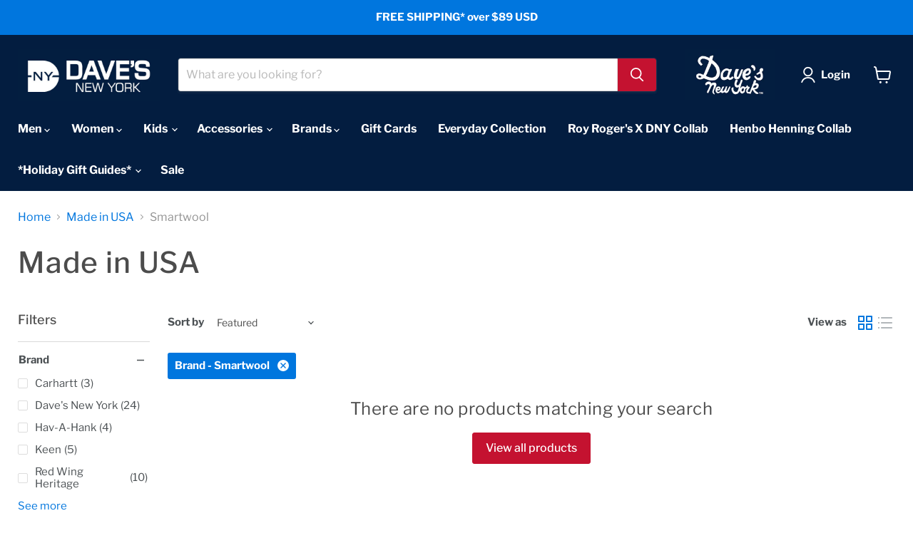

--- FILE ---
content_type: text/javascript
request_url: https://cdn.starapps.studio/apps/vsk/daves-new-york/data.js
body_size: 68141
content:
"use strict";"undefined"==typeof window.starapps_data&&(window.starapps_data={}),"undefined"==typeof window.starapps_data.product_groups&&(window.starapps_data.product_groups=[{"id":3705992,"products_preset_id":605774,"collections_swatch":"first_product_image","group_name":"Alpha Industries ALS/92 Field Coat Liner~ color","option_name":" color","collections_preset_id":605779,"display_position":"top","products_swatch":"first_product_image","mobile_products_preset_id":605774,"mobile_products_swatch":"first_product_image","mobile_collections_preset_id":605779,"mobile_collections_swatch":"first_product_image","same_products_preset_for_mobile":true,"same_collections_preset_for_mobile":true,"option_values":[{"id":1356048203835,"option_value":"Black","handle":"alpha-als-92-field-coat-liner-in-black","published":true,"swatch_src":null,"swatch_value":null},{"id":1356048334907,"option_value":"Olive Drab","handle":"alpha-als-92-field-coat-liner-in-olive-drab","published":true,"swatch_src":null,"swatch_value":null}]},{"id":3705990,"products_preset_id":605774,"collections_swatch":"first_product_image","group_name":"Alpha Industries Blood Chit Short Sleeve T-shirt~ color","option_name":" color","collections_preset_id":605779,"display_position":"top","products_swatch":"first_product_image","mobile_products_preset_id":605774,"mobile_products_swatch":"first_product_image","mobile_collections_preset_id":605779,"mobile_collections_swatch":"first_product_image","same_products_preset_for_mobile":true,"same_collections_preset_for_mobile":true,"option_values":[{"id":4517699092613,"option_value":"Medium Charcoal","handle":"alpha-industries-alpha-blood-chit-tee-utb49001g1-ch","published":true,"swatch_src":"No","swatch_value":null}]},{"id":3705994,"products_preset_id":605774,"collections_swatch":"first_product_image","group_name":"Alpha Industries Blood M-65 Field Coat~ color","option_name":" color","collections_preset_id":605779,"display_position":"top","products_swatch":"first_product_image","mobile_products_preset_id":605774,"mobile_products_swatch":"first_product_image","mobile_collections_preset_id":605779,"mobile_collections_swatch":"first_product_image","same_products_preset_for_mobile":true,"same_collections_preset_for_mobile":true,"option_values":[{"id":1356142444603,"option_value":"Black","handle":"alpha-industries-m-65-field-coat-in-black","published":true,"swatch_src":null,"swatch_value":null},{"id":1356142510139,"option_value":"Olive Drab","handle":"alpha-industries-m-65-field-coat-in-olive-drab","published":true,"swatch_src":null,"swatch_value":null}]},{"id":3705995,"products_preset_id":605774,"collections_swatch":"first_product_image","group_name":"Alpha Industries MA-1 Flight Jacket~ color","option_name":" color","collections_preset_id":605779,"display_position":"top","products_swatch":"first_product_image","mobile_products_preset_id":605774,"mobile_products_swatch":"first_product_image","mobile_collections_preset_id":605779,"mobile_collections_swatch":"first_product_image","same_products_preset_for_mobile":true,"same_collections_preset_for_mobile":true,"option_values":[{"id":1356143001659,"option_value":"Sage Green","handle":"alpha-industries-ma-1-flight-jacket-in-sage-green","published":true,"swatch_src":null,"swatch_value":null},{"id":1356142772283,"option_value":"Black","handle":"alpha-industries-ma-1-flight-jacket-in-black","published":true,"swatch_src":null,"swatch_value":null},{"id":1356142936123,"option_value":"Replica Blue","handle":"alpha-industries-ma-1-flight-jacket-in-replica-blue","published":true,"swatch_src":null,"swatch_value":null}]},{"id":3705996,"products_preset_id":605774,"collections_swatch":"first_product_image","group_name":"Alpha Industries Men's N-3B Down Parka~ color","option_name":" color","collections_preset_id":605779,"display_position":"top","products_swatch":"first_product_image","mobile_products_preset_id":605774,"mobile_products_swatch":"first_product_image","mobile_collections_preset_id":605779,"mobile_collections_swatch":"first_product_image","same_products_preset_for_mobile":true,"same_collections_preset_for_mobile":true,"option_values":[{"id":4200813887621,"option_value":"Jacquard","handle":"alpha-industries-mens-n-3b-down-parka-jacquard","published":false,"swatch_src":"No","swatch_value":null},{"id":4200813854853,"option_value":"Black","handle":"alpha-industries-mens-n-3b-down-parka-black","published":false,"swatch_src":null,"swatch_value":null}]},{"id":3705997,"products_preset_id":605774,"collections_swatch":"first_product_image","group_name":"Alpha Industries Slim Fit N-3B Parka~ color","option_name":" color","collections_preset_id":605779,"display_position":"top","products_swatch":"first_product_image","mobile_products_preset_id":605774,"mobile_products_swatch":"first_product_image","mobile_collections_preset_id":605779,"mobile_collections_swatch":"first_product_image","same_products_preset_for_mobile":true,"same_collections_preset_for_mobile":true,"option_values":[{"id":6614615818373,"option_value":"Black Woodland Camo","handle":"alpha-industries-slim-fit-n-3b-parka-black-woodland-camo","published":true,"swatch_src":"No","swatch_value":null},{"id":1356143853627,"option_value":"Replica Grey","handle":"alpha-industries-slim-fit-n-3b-parka-in-replica-grey","published":true,"swatch_src":null,"swatch_value":null},{"id":1356143591483,"option_value":"Black","handle":"alpha-industries-slim-fit-n-3b-parka-in-black-1","published":true,"swatch_src":null,"swatch_value":null},{"id":1356143919163,"option_value":"Sage Green","handle":"alpha-industries-slim-fit-n-3b-parka-in-sage-green","published":true,"swatch_src":null,"swatch_value":null},{"id":1356143722555,"option_value":"Replica Blue","handle":"alpha-industries-slim-fit-n-3b-parka-in-replica-blue","published":true,"swatch_src":null,"swatch_value":null}]},{"id":3706002,"products_preset_id":605774,"collections_swatch":"first_product_image","group_name":"Alpha Industries Youth Maverick Jacket~ color","option_name":" color","collections_preset_id":605779,"display_position":"top","products_swatch":"first_product_image","mobile_products_preset_id":605774,"mobile_products_swatch":"first_product_image","mobile_collections_preset_id":605779,"mobile_collections_swatch":"first_product_image","same_products_preset_for_mobile":true,"same_collections_preset_for_mobile":true,"option_values":[{"id":1761589755963,"option_value":"Cocoa","handle":"alpha-industries-youth-maverick-jacket-cocoa","published":false,"swatch_src":null,"swatch_value":null}]},{"id":4632890,"products_preset_id":605774,"collections_swatch":"first_product_image","group_name":"Ben Davis Carpenter Jeans ~ color","option_name":" color","collections_preset_id":605779,"display_position":"top","products_swatch":"first_product_image","mobile_products_preset_id":605774,"mobile_products_swatch":"first_product_image","mobile_collections_preset_id":605779,"mobile_collections_swatch":"first_product_image","same_products_preset_for_mobile":true,"same_collections_preset_for_mobile":true,"option_values":[{"id":6978741764229,"option_value":"Washed Indigo Denim","handle":"ben-davis-mens-denim-carpenter-jeans-washed-indigo-denim","published":true,"swatch_src":null,"swatch_value":null},{"id":2139868004411,"option_value":"Indigo Denim","handle":"ben-davis-carpenter-jeans-indigo-denim","published":true,"swatch_src":null,"swatch_value":null},{"id":7063724261509,"option_value":"Black Denim","handle":"ben-davis-carpenter-jeans-black-denim","published":true,"swatch_src":null,"swatch_value":null}]},{"id":3705937,"products_preset_id":605774,"collections_swatch":"first_product_image","group_name":"Ben Davis Funky Monkey Logo T-shirt ~ color","option_name":" color","collections_preset_id":605779,"display_position":"top","products_swatch":"first_product_image","mobile_products_preset_id":605774,"mobile_products_swatch":"first_product_image","mobile_collections_preset_id":605779,"mobile_collections_swatch":"first_product_image","same_products_preset_for_mobile":true,"same_collections_preset_for_mobile":true,"option_values":[{"id":6579140591749,"option_value":"Black","handle":"ben-davis-funky-monkey-logo-tee-black","published":true,"swatch_src":null,"swatch_value":null}]},{"id":3705938,"products_preset_id":605774,"collections_swatch":"first_product_image","group_name":"Ben Davis Heavy-Duty Long Sleeve Pocket T-shirt ~ color","option_name":" color","collections_preset_id":605779,"display_position":"top","products_swatch":"first_product_image","mobile_products_preset_id":605774,"mobile_products_swatch":"first_product_image","mobile_collections_preset_id":605779,"mobile_collections_swatch":"first_product_image","same_products_preset_for_mobile":true,"same_collections_preset_for_mobile":true,"option_values":[{"id":2139868201019,"option_value":"White","handle":"ben-davis-heavy-duty-long-sleeve-pocket-t-shirt-white","published":true,"swatch_src":null,"swatch_value":null},{"id":5175521149061,"option_value":"Ask Grey","handle":"ben-davis-heavy-duty-long-sleeve-pocket-t-shirt-ash-grey","published":true,"swatch_src":null,"swatch_value":null},{"id":2139868266555,"option_value":"Black","handle":"ben-davis-heavy-duty-long-sleeve-pocket-t-shirt-black","published":true,"swatch_src":null,"swatch_value":null}]},{"id":3705939,"products_preset_id":605774,"collections_swatch":"first_product_image","group_name":"Ben Davis Heavyweight Hooded Sweatshirt ~ color","option_name":" color","collections_preset_id":605779,"display_position":"top","products_swatch":"first_product_image","mobile_products_preset_id":605774,"mobile_products_swatch":"first_product_image","mobile_collections_preset_id":605779,"mobile_collections_swatch":"first_product_image","same_products_preset_for_mobile":true,"same_collections_preset_for_mobile":true,"option_values":[{"id":2090212950075,"option_value":"Black","handle":"ben-davis-heavyweight-hooded-sweatshirt-black","published":false,"swatch_src":"No","swatch_value":null},{"id":2090213015611,"option_value":"Navy","handle":"ben-davis-heavyweight-hooded-sweatshirt-navy","published":false,"swatch_src":"No","swatch_value":null},{"id":2090212851771,"option_value":"Olive","handle":"ben-davis-heavyweight-hooded-sweatshirt-olive","published":false,"swatch_src":"No","swatch_value":null},{"id":2090212917307,"option_value":"Ask Grey","handle":"ben-davis-heavyweight-hooded-sweatshirt-ash","published":false,"swatch_src":"No","swatch_value":null}]},{"id":3705940,"products_preset_id":605774,"collections_swatch":"first_product_image","group_name":"Ben Davis Logo Knit Beanie ~ color","option_name":" color","collections_preset_id":605779,"display_position":"top","products_swatch":"first_product_image","mobile_products_preset_id":605774,"mobile_products_swatch":"first_product_image","mobile_collections_preset_id":605779,"mobile_collections_swatch":"first_product_image","same_products_preset_for_mobile":true,"same_collections_preset_for_mobile":true,"option_values":[{"id":1472578322491,"option_value":"Bright Orange","handle":"ben-davis-classic-logo-knit-beanie-bright-orange","published":false,"swatch_src":"No","swatch_value":null},{"id":4293347442821,"option_value":"Bright Yellow","handle":"ben-davis-knit-hat-9299blm","published":true,"swatch_src":"No","swatch_value":null},{"id":1472578388027,"option_value":"Dark Brown","handle":"ben-davis-classic-logo-knit-beanie-dark-brown","published":true,"swatch_src":null,"swatch_value":null},{"id":1472577896507,"option_value":"Charcoal","handle":"ben-davis-knit-beanie-charcoal","published":true,"swatch_src":null,"swatch_value":null},{"id":5218113978501,"option_value":"Rust","handle":"ben-davis-logo-knit-beanie-rust","published":true,"swatch_src":null,"swatch_value":null},{"id":1472578224187,"option_value":"Black","handle":"ben-davis-knit-beanie-black","published":true,"swatch_src":null,"swatch_value":null},{"id":1472578420795,"option_value":"Navy","handle":"ben-davis-classic-logo-knit-beanie-navy","published":true,"swatch_src":null,"swatch_value":null},{"id":6633757671557,"option_value":"Moss","handle":"ben-davis-logo-knit-beanie-moss","published":true,"swatch_src":null,"swatch_value":null},{"id":7096246567045,"option_value":"Hickory Stripe","handle":"ben-davis-logo-knit-beanie-hickory-stripe","published":true,"swatch_src":null,"swatch_value":null}]},{"id":3705942,"products_preset_id":605774,"collections_swatch":"first_product_image","group_name":"Ben Davis Long Sleeve Button-Down Work Shirt ~ color","option_name":" color","collections_preset_id":605779,"display_position":"top","products_swatch":"first_product_image","mobile_products_preset_id":605774,"mobile_products_swatch":"first_product_image","mobile_collections_preset_id":605779,"mobile_collections_swatch":"first_product_image","same_products_preset_for_mobile":true,"same_collections_preset_for_mobile":true,"option_values":[{"id":6592618791045,"option_value":"Hickory Stripe","handle":"ben-davis-100-cotton-long-sleeve-button-down-work-shirt-hickory-stripe","published":true,"swatch_src":null,"swatch_value":null}]},{"id":3705941,"products_preset_id":605774,"collections_swatch":"first_product_image","group_name":"Ben Davis Long Sleeve Half-Zip Work Shirt ~ color","option_name":" color","collections_preset_id":605779,"display_position":"top","products_swatch":"first_product_image","mobile_products_preset_id":605774,"mobile_products_swatch":"first_product_image","mobile_collections_preset_id":605779,"mobile_collections_swatch":"first_product_image","same_products_preset_for_mobile":true,"same_collections_preset_for_mobile":true,"option_values":[{"id":1761531887675,"option_value":"Blue","handle":"ben-davis-long-sleeve-hickory-stripe-work-shirt","published":false,"swatch_src":"No","swatch_value":null},{"id":1355868602427,"option_value":"Hickory Stripe","handle":"ben-davis-100-cotton-long-sleeve-half-zip-work-shirt-hickory-stripe","published":true,"swatch_src":null,"swatch_value":null}]},{"id":3705945,"products_preset_id":605774,"collections_swatch":"first_product_image","group_name":"Ben Davis Machinists Apron ~ color","option_name":" color","collections_preset_id":605779,"display_position":"top","products_swatch":"first_product_image","mobile_products_preset_id":605774,"mobile_products_swatch":"first_product_image","mobile_collections_preset_id":605779,"mobile_collections_swatch":"first_product_image","same_products_preset_for_mobile":true,"same_collections_preset_for_mobile":true,"option_values":[{"id":6572705677445,"option_value":"Indigo Denim","handle":"ben-davis-machinists-apron-indigo-denim","published":true,"swatch_src":null,"swatch_value":null},{"id":6685248585861,"option_value":"Black","handle":"ben-davis-machinists-apron-black","published":true,"swatch_src":null,"swatch_value":null}]},{"id":3705944,"products_preset_id":605774,"collections_swatch":"first_product_image","group_name":"Ben Davis Mechanics Jacket ~ color","option_name":" color","collections_preset_id":605779,"display_position":"top","products_swatch":"first_product_image","mobile_products_preset_id":605774,"mobile_products_swatch":"first_product_image","mobile_collections_preset_id":605779,"mobile_collections_swatch":"first_product_image","same_products_preset_for_mobile":true,"same_collections_preset_for_mobile":true,"option_values":[{"id":2340333715515,"option_value":"Black","handle":"ben-davis-mechanics-jacket-black","published":true,"swatch_src":null,"swatch_value":null},{"id":5218069676165,"option_value":"Olive","handle":"ben-davis-mechanics-jacket-olive","published":true,"swatch_src":null,"swatch_value":null},{"id":5218069708933,"option_value":"Navy","handle":"ben-davis-mechanics-jacket-navy","published":true,"swatch_src":null,"swatch_value":null},{"id":7048437858437,"option_value":"Khaki","handle":"ben-davis-mechanics-jacket-khaki","published":true,"swatch_src":null,"swatch_value":null}]},{"id":3846723,"products_preset_id":605774,"collections_swatch":"first_product_image","group_name":"Ben Davis Men's Flatline Logo T-shirt ~ color","option_name":" color","collections_preset_id":605779,"display_position":"top","products_swatch":"first_product_image","mobile_products_preset_id":605774,"mobile_products_swatch":"first_product_image","mobile_collections_preset_id":605779,"mobile_collections_swatch":"first_product_image","same_products_preset_for_mobile":true,"same_collections_preset_for_mobile":true,"option_values":[{"id":6819711615109,"option_value":"Black","handle":"ben-davis-mens-flatline-logo-t-shirt-black","published":true,"swatch_src":null,"swatch_value":null},{"id":6827552473221,"option_value":"Rust","handle":"ben-davis-mens-flat-line-logo-t-shirt-rust","published":true,"swatch_src":null,"swatch_value":null},{"id":7155564707973,"option_value":"White","handle":"ben-davis-mens-flatline-logo-t-shirt-white","published":true,"swatch_src":null,"swatch_value":null}]},{"id":4019100,"products_preset_id":605774,"collections_swatch":"first_product_image","group_name":"Ben Davis Men's Original Chore Coat ~ color","option_name":" color","collections_preset_id":605779,"display_position":"top","products_swatch":"first_product_image","mobile_products_preset_id":605774,"mobile_products_swatch":"first_product_image","mobile_collections_preset_id":605779,"mobile_collections_swatch":"first_product_image","same_products_preset_for_mobile":true,"same_collections_preset_for_mobile":true,"option_values":[{"id":6903410196613,"option_value":"Black Denim","handle":"ben-davis-men-s-original-chore-coat-black-denim","published":true,"swatch_src":null,"swatch_value":null},{"id":1355892129851,"option_value":"Indigo Denim","handle":"ben-davis-men-s-original-chore-coat-snap-front-indigo-denim","published":true,"swatch_src":null,"swatch_value":null},{"id":4629106294917,"option_value":"Navy Twill","handle":"ben-davis-men-s-original-chore-coat-navy-twill","published":false,"swatch_src":null,"swatch_value":null},{"id":1355891998779,"option_value":"Black Twill","handle":"ben-davis-men-s-original-chore-coat-black-twill","published":true,"swatch_src":null,"swatch_value":null}]},{"id":4212067,"products_preset_id":605774,"collections_swatch":"first_product_image","group_name":"Ben Davis Men's Paisley Logo T-Shirt ~ color","option_name":" color","collections_preset_id":605779,"display_position":"top","products_swatch":"first_product_image","mobile_products_preset_id":605774,"mobile_products_swatch":"first_product_image","mobile_collections_preset_id":605779,"mobile_collections_swatch":"first_product_image","same_products_preset_for_mobile":true,"same_collections_preset_for_mobile":true,"option_values":[{"id":6978743009413,"option_value":"Ash Grey","handle":"ben-davis-mens-paisley-logo-t-shirt-ash-grey","published":true,"swatch_src":null,"swatch_value":null},{"id":6978742747269,"option_value":"Green","handle":"ben-davis-mens-paisley-logo-t-shirt-green","published":true,"swatch_src":null,"swatch_value":null},{"id":6978742485125,"option_value":"Black","handle":"ben-davis-mens-paisley-logo-t-shirt-black","published":true,"swatch_src":null,"swatch_value":null}]},{"id":4010840,"products_preset_id":605774,"collections_swatch":"first_product_image","group_name":"Ben Davis Original Ben's Pants ~ color","option_name":" color","collections_preset_id":605779,"display_position":"top","products_swatch":"first_product_image","mobile_products_preset_id":605774,"mobile_products_swatch":"first_product_image","mobile_collections_preset_id":605779,"mobile_collections_swatch":"first_product_image","same_products_preset_for_mobile":true,"same_collections_preset_for_mobile":true,"option_values":[{"id":6929008230533,"option_value":"Khaki","handle":"ben-davis-original-bens-pants-khaki","published":true,"swatch_src":null,"swatch_value":null},{"id":1355981815867,"option_value":"Navy","handle":"ben-davis-original-bens-pants-navy","published":true,"swatch_src":null,"swatch_value":null},{"id":6633757048965,"option_value":"Black","handle":"ben-davis-original-bens-pants-black","published":true,"swatch_src":null,"swatch_value":null},{"id":7007117738117,"option_value":"Brown","handle":"ben-davis-original-bens-pants-brown","published":true,"swatch_src":null,"swatch_value":null},{"id":7043573874821,"option_value":"Olive","handle":"ben-davis-original-bens-pants-olive","published":true,"swatch_src":null,"swatch_value":null}]},{"id":3893235,"products_preset_id":605774,"collections_swatch":"first_product_image","group_name":"Ben Davis Short Sleeve Half-Zip Work Shirt ~ color","option_name":" color","collections_preset_id":605779,"display_position":"top","products_swatch":"first_product_image","mobile_products_preset_id":605774,"mobile_products_swatch":"first_product_image","mobile_collections_preset_id":605779,"mobile_collections_swatch":"first_product_image","same_products_preset_for_mobile":true,"same_collections_preset_for_mobile":true,"option_values":[{"id":6617110315141,"option_value":"Butcher Block Black","handle":"ben-davis-short-sleeve-half-zip-work-shirt-butcher-block-stripe","published":true,"swatch_src":null,"swatch_value":null},{"id":6602589667461,"option_value":"Grey Stripe","handle":"ben-davis-short-sleeve-half-zip-work-shirt-grey-stripe","published":false,"swatch_src":null,"swatch_value":null},{"id":1355816173627,"option_value":"Black","handle":"ben-davis-short-sleeve-half-zip-shirt-black","published":true,"swatch_src":null,"swatch_value":null},{"id":2313462775867,"option_value":"Burgundy","handle":"ben-davis-short-sleeve-half-zip-workshirt-burgundy","published":true,"swatch_src":null,"swatch_value":null},{"id":6667562778757,"option_value":"Brown","handle":"ben-davis-short-sleeve-half-zip-work-shirt-brown","published":true,"swatch_src":null,"swatch_value":null},{"id":1355816304699,"option_value":"Olive","handle":"ben-davis-short-sleeve-half-zip-workshirt-olive-green","published":true,"swatch_src":null,"swatch_value":null},{"id":1355844550715,"option_value":"Charcoal","handle":"ben-davis-short-sleeve-half-zip-workshirt-charcoal","published":true,"swatch_src":null,"swatch_value":null},{"id":1355813617723,"option_value":"Light Grey","handle":"ben-davis-short-sleeve-half-zip-workshirt-light-grey","published":false,"swatch_src":null,"swatch_value":null},{"id":6602589634693,"option_value":"Red","handle":"ben-davis-short-sleeve-half-zip-work-shirt-red","published":false,"swatch_src":null,"swatch_value":null},{"id":6835038945413,"option_value":"Navy Stripe","handle":"ben-davis-short-sleeve-half-zip-work-shirt-navy-stripe","published":false,"swatch_src":null,"swatch_value":null},{"id":6581864857733,"option_value":"Orange","handle":"ben-davis-short-sleeve-half-zip-work-shirt-orange","published":false,"swatch_src":null,"swatch_value":null},{"id":6667562877061,"option_value":"Burgundy Stripe","handle":"ben-davis-short-sleeve-half-zip-work-shirt-burgundy-stripe","published":true,"swatch_src":null,"swatch_value":null},{"id":6617110478981,"option_value":"Black Stripe","handle":"ben-davis-short-sleeve-half-zip-work-shirt-black-stripe","published":true,"swatch_src":null,"swatch_value":null},{"id":2330088964155,"option_value":"Hickory Stripe","handle":"ben-davis-short-sleeve-half-zip-workshirt-hickory-stripe","published":true,"swatch_src":null,"swatch_value":null},{"id":1355837603899,"option_value":"Navy","handle":"ben-davis-short-sleeve-half-zip-workshirt-navy","published":true,"swatch_src":null,"swatch_value":null},{"id":6667562811525,"option_value":"Blue Stripe","handle":"ben-davis-short-sleeve-half-zip-work-shirt-blue-stripe","published":true,"swatch_src":null,"swatch_value":null},{"id":6896073703557,"option_value":"Brown Stripe","handle":"ben-davis-short-sleeve-half-zip-work-shirt-brown-stripe","published":true,"swatch_src":null,"swatch_value":null},{"id":6869855830149,"option_value":"Khaki","handle":"ben-davis-short-sleeve-half-zip-work-shirt-khaki","published":true,"swatch_src":null,"swatch_value":null}]},{"id":3705958,"products_preset_id":605774,"collections_swatch":"first_product_image","group_name":"Ben Davis Vintage Logo T-shirt~ color","option_name":" color","collections_preset_id":605779,"display_position":"top","products_swatch":"first_product_image","mobile_products_preset_id":605774,"mobile_products_swatch":"first_product_image","mobile_collections_preset_id":605779,"mobile_collections_swatch":"first_product_image","same_products_preset_for_mobile":true,"same_collections_preset_for_mobile":true,"option_values":[{"id":1870395899963,"option_value":"Olive","handle":"ben-davis-vintage-logo-tee-olive","published":true,"swatch_src":"No","swatch_value":null},{"id":1761570226235,"option_value":"Black","handle":"ben-davis-vintage-logo-tee-black","published":true,"swatch_src":null,"swatch_value":null},{"id":1761570062395,"option_value":"White","handle":"ben-davis-vintage-logo-tee-white","published":true,"swatch_src":null,"swatch_value":null}]},{"id":3706008,"products_preset_id":605774,"collections_swatch":"first_product_image","group_name":"Big Bill Men's Premium Cotton Work Shirt~ color","option_name":" color","collections_preset_id":605779,"display_position":"top","products_swatch":"first_product_image","mobile_products_preset_id":605774,"mobile_products_swatch":"first_product_image","mobile_collections_preset_id":605779,"mobile_collections_swatch":"first_product_image","same_products_preset_for_mobile":true,"same_collections_preset_for_mobile":true,"option_values":[{"id":1355757649979,"option_value":"Navy","handle":"big-bill-men-s-premium-cotton-work-shirt-navy","published":false,"swatch_src":"No","swatch_value":null}]},{"id":4891325,"products_preset_id":605774,"collections_swatch":"first_product_image","group_name":"Big Bill Men's Premium Flannel Work Shirt ~ color","option_name":" color","collections_preset_id":605779,"display_position":"top","products_swatch":"first_product_image","mobile_products_preset_id":605774,"mobile_products_swatch":"first_product_image","mobile_collections_preset_id":605779,"mobile_collections_swatch":"first_product_image","same_products_preset_for_mobile":true,"same_collections_preset_for_mobile":true,"option_values":[{"id":7059978092677,"option_value":"Orange \u0026 Black Plaid","handle":"big-bill-men-s-premium-flannel-work-shirt-orange-and-black-plaid","published":false,"swatch_src":null,"swatch_value":null},{"id":1355812896827,"option_value":"Red \u0026 Black Plaid","handle":"big-bill-men-s-premium-flannel-work-shirt-model-121-red-black","published":false,"swatch_src":null,"swatch_value":null},{"id":1355812798523,"option_value":"Green","handle":"big-bill-men-s-premium-flannel-work-shirt-model-121-blue-green","published":false,"swatch_src":null,"swatch_value":null},{"id":6659336962181,"option_value":"Green \u0026 Blue Plaid","handle":"big-bill-workwear-bigbill-ls-flannel-121-350","published":false,"swatch_src":null,"swatch_value":null}]},{"id":3638362,"products_preset_id":605774,"collections_swatch":"first_product_image","group_name":"Carhartt A18 Watch Hat (Beanie) ~ color","option_name":"color","collections_preset_id":605779,"display_position":"top","products_swatch":"first_product_image","mobile_products_preset_id":605774,"mobile_products_swatch":"first_product_image","mobile_collections_preset_id":605779,"mobile_collections_swatch":"first_product_image","same_products_preset_for_mobile":true,"same_collections_preset_for_mobile":true,"option_values":[{"id":1472582320187,"option_value":"Dark Brown Heather","handle":"carhartt-a18-acrylic-knit-watch-hat-dark-brown-heather","published":true,"swatch_src":null,"swatch_value":null},{"id":1472583467067,"option_value":"Bright Lime","handle":"carhartt-a18-acrylic-watch-hat-brite-lime","published":true,"swatch_src":null,"swatch_value":null},{"id":1472583794747,"option_value":"Coal Heather","handle":"carhartt-a18-acrylic-watch-hat-coal-heather","published":true,"swatch_src":null,"swatch_value":null},{"id":1472582189115,"option_value":"Black/White","handle":"carhartt-a18-acrylic-knit-watch-hat-black-white","published":true,"swatch_src":null,"swatch_value":null},{"id":1472584253499,"option_value":"Heather Gray","handle":"carhartt-a18-acrylic-watch-hat-heather-gray","published":true,"swatch_src":null,"swatch_value":null},{"id":2290568396859,"option_value":"Winter White","handle":"carhartt-a18-watch-hat-beanie-winter-white","published":true,"swatch_src":null,"swatch_value":null},{"id":1472583335995,"option_value":"Black","handle":"carhartt-a18-acrylic-watch-hat-black","published":true,"swatch_src":null,"swatch_value":null},{"id":1472584482875,"option_value":"Navy","handle":"carhartt-a18-acrylic-knit-watch-hat-navy","published":true,"swatch_src":null,"swatch_value":null},{"id":7178516267141,"option_value":"Industry Red","handle":"carhartt-a18-watch-hat-beanie-industry-red","published":true,"swatch_src":null,"swatch_value":null},{"id":7178516136069,"option_value":"Sepia/Light Taupe","handle":"carhartt-a18-watch-hat-beanie-sepia-light-taupe","published":true,"swatch_src":null,"swatch_value":null},{"id":7178516168837,"option_value":"Greenstone/Seabrook","handle":"carhartt-a18-watch-hat-beanie-greenstone-seabrook","published":true,"swatch_src":null,"swatch_value":null},{"id":7178516201605,"option_value":"Early Fog","handle":"carhartt-a18-watch-hat-beanie-early-fog","published":true,"swatch_src":null,"swatch_value":null},{"id":7178516299909,"option_value":"Mica","handle":"carhartt-a18-watch-hat-beanie-mica","published":true,"swatch_src":null,"swatch_value":null},{"id":7180450136197,"option_value":"Dusty Olive","handle":"carhartt-a18-watch-hat-beanie-dusty-olive","published":true,"swatch_src":null,"swatch_value":null},{"id":1472583565371,"option_value":"Brite Orange","handle":"carhartt-a18-acrylic-watch-hat-brite-orange","published":true,"swatch_src":null,"swatch_value":null},{"id":1472583630907,"option_value":"Carhartt Brown","handle":"carhartt-a18-acrylic-watch-hat-carhartt-brown","published":true,"swatch_src":null,"swatch_value":null},{"id":7228863250565,"option_value":"Electric Indigo","handle":"carhartt-a18-watch-hat-beanie-electric-indigo","published":true,"swatch_src":null,"swatch_value":null},{"id":7228863217797,"option_value":"Fresh Mint","handle":"carhartt-a18-watch-hat-beanie-fresh-mint","published":true,"swatch_src":null,"swatch_value":null}]},{"id":3638363,"products_preset_id":605774,"collections_swatch":"first_product_image","group_name":"Carhartt A205 Acrylic Knit Hat (Beanie) ~ color","option_name":"color","collections_preset_id":605779,"display_position":"top","products_swatch":"first_product_image","mobile_products_preset_id":605774,"mobile_products_swatch":"first_product_image","mobile_collections_preset_id":605779,"mobile_collections_swatch":"first_product_image","same_products_preset_for_mobile":true,"same_collections_preset_for_mobile":true,"option_values":[{"id":1472586154043,"option_value":"Navy","handle":"carhartt-a205-acrylic-knit-hat-navy","published":true,"swatch_src":null,"swatch_value":null},{"id":1472585400379,"option_value":"Black","handle":"carhartt-a205-acrylic-knit-hat-black","published":true,"swatch_src":null,"swatch_value":null},{"id":1472586022971,"option_value":"Heather Grey","handle":"carhartt-a205-acrylic-knit-hat-heather-grey","published":true,"swatch_src":null,"swatch_value":null},{"id":7178516332677,"option_value":"Dark Sepia","handle":"carhartt-a205-acrylic-knit-hat-dark-sepia","published":true,"swatch_src":null,"swatch_value":null},{"id":7044271571077,"option_value":"Dusty Olive","handle":"carhartt-a205-acrylic-knit-hat-dusty-olive","published":true,"swatch_src":null,"swatch_value":null}]},{"id":3638364,"products_preset_id":605774,"collections_swatch":"first_product_image","group_name":"Carhartt All-Season Cotton Crew Socks (3 Pack) ~ color","option_name":"color","collections_preset_id":605779,"display_position":"top","products_swatch":"first_product_image","mobile_products_preset_id":605774,"mobile_products_swatch":"first_product_image","mobile_collections_preset_id":605779,"mobile_collections_swatch":"first_product_image","same_products_preset_for_mobile":true,"same_collections_preset_for_mobile":true,"option_values":[{"id":2327434657851,"option_value":"Navy","handle":"carhartt-midweight-cotton-blend-crew-socks-3-pack-navy","published":true,"swatch_src":null,"swatch_value":null},{"id":1356030935099,"option_value":"Black","handle":"carhartt-midweight-cotton-blend-crew-socks-3-pack-black","published":true,"swatch_src":null,"swatch_value":null},{"id":1356031066171,"option_value":"White","handle":"carhartt-midweight-cotton-blend-crew-socks-3-pack-white","published":true,"swatch_src":null,"swatch_value":null},{"id":1356031033403,"option_value":"Heather Gray","handle":"carhartt-midweight-cotton-blend-crew-socks-3-pack-gray","published":true,"swatch_src":null,"swatch_value":null}]},{"id":3667492,"products_preset_id":605774,"collections_swatch":"first_product_image","group_name":"Carhartt Anvil Leather Belt ~ color","option_name":"color","collections_preset_id":605779,"display_position":"top","products_swatch":"first_product_image","mobile_products_preset_id":605774,"mobile_products_swatch":"first_product_image","mobile_collections_preset_id":605779,"mobile_collections_swatch":"first_product_image","same_products_preset_for_mobile":true,"same_collections_preset_for_mobile":true,"option_values":[{"id":6583112302725,"option_value":"Brown","handle":"carhartt-anvil-leather-belt-brown-1","published":true,"swatch_src":null,"swatch_value":null},{"id":6583112269957,"option_value":"Black","handle":"carhartt-anvil-leather-belt-black-1","published":true,"swatch_src":null,"swatch_value":null}]},{"id":3638366,"products_preset_id":605774,"collections_swatch":"first_product_image","group_name":"Carhartt B01 Firm Duck Double-Knee Work Dungaree ~ color","option_name":"color","collections_preset_id":605779,"display_position":"top","products_swatch":"first_product_image","mobile_products_preset_id":605774,"mobile_products_swatch":"first_product_image","mobile_collections_preset_id":605779,"mobile_collections_swatch":"first_product_image","same_products_preset_for_mobile":true,"same_collections_preset_for_mobile":true,"option_values":[{"id":1356064030779,"option_value":"Carhartt Brown","handle":"carhartt-b01-firm-duck-double-knee-work-dungaree-carhartt-brown","published":true,"swatch_src":null,"swatch_value":null},{"id":1356063735867,"option_value":"Black","handle":"carhartt-b01-firm-duck-double-knee-work-dungaree-black","published":true,"swatch_src":null,"swatch_value":null}]},{"id":3638416,"products_preset_id":605774,"collections_swatch":"first_product_image","group_name":"Carhartt B111 Washed Duck Flannel-Lined Work Dungaree ~ color","option_name":"color","collections_preset_id":605779,"display_position":"top","products_swatch":"first_product_image","mobile_products_preset_id":605774,"mobile_products_swatch":"first_product_image","mobile_collections_preset_id":605779,"mobile_collections_swatch":"first_product_image","same_products_preset_for_mobile":true,"same_collections_preset_for_mobile":true,"option_values":[{"id":1356064653371,"option_value":"Carhartt Brown","handle":"carhartt-b111-washed-duck-flannel-lined-work-dungaree-carhartt-brown","published":true,"swatch_src":null,"swatch_value":null},{"id":1356064587835,"option_value":"Black","handle":"carhartt-b111-washed-duck-flannel-lined-work-dungaree-black","published":true,"swatch_src":null,"swatch_value":null},{"id":1356064948283,"option_value":"Moss","handle":"carhartt-b111-washed-duck-flannel-lined-work-dungaree-moss","published":true,"swatch_src":null,"swatch_value":null}]},{"id":3638415,"products_preset_id":605774,"collections_swatch":"first_product_image","group_name":"Carhartt B11 Washed Duck Work Dungaree ~ color","option_name":"color","collections_preset_id":605779,"display_position":"top","products_swatch":"first_product_image","mobile_products_preset_id":605774,"mobile_products_swatch":"first_product_image","mobile_collections_preset_id":605779,"mobile_collections_swatch":"first_product_image","same_products_preset_for_mobile":true,"same_collections_preset_for_mobile":true,"option_values":[{"id":1356065407035,"option_value":"Carhartt Brown","handle":"carhartt-b11-washed-duck-work-dungaree-carhartt-brown","published":true,"swatch_src":null,"swatch_value":null},{"id":1356065734715,"option_value":"Midnight","handle":"carhartt-b11-washed-duck-work-dungaree-midnight","published":true,"swatch_src":null,"swatch_value":null},{"id":1356065833019,"option_value":"Moss","handle":"carhartt-b11-washed-duck-work-dungaree-moss","published":true,"swatch_src":null,"swatch_value":null},{"id":1356065144891,"option_value":"Black","handle":"carhartt-b11-washed-duck-work-dungaree-black","published":true,"swatch_src":null,"swatch_value":null}]},{"id":3638417,"products_preset_id":605774,"collections_swatch":"first_product_image","group_name":"Carhartt B136 Double Front Washed Duck Dungaree ~ color","option_name":"color","collections_preset_id":605779,"display_position":"top","products_swatch":"first_product_image","mobile_products_preset_id":605774,"mobile_products_swatch":"first_product_image","mobile_collections_preset_id":605779,"mobile_collections_swatch":"first_product_image","same_products_preset_for_mobile":true,"same_collections_preset_for_mobile":true,"option_values":[{"id":1356066521147,"option_value":"Dark Brown","handle":"carhartt-b136-double-front-washed-duck-dungaree-dark-brown","published":true,"swatch_src":null,"swatch_value":null},{"id":1356066226235,"option_value":"Black","handle":"carhartt-b136-double-front-washed-duck-dungaree-black","published":true,"swatch_src":null,"swatch_value":null},{"id":1356066390075,"option_value":"Carhartt Brown","handle":"carhartt-b136-double-front-washed-duck-dungaree-carhartt-brown","published":true,"swatch_src":null,"swatch_value":null}]},{"id":3638418,"products_preset_id":605774,"collections_swatch":"first_product_image","group_name":"Carhartt B151 Liteweight Canvas Work Dungaree ~ color","option_name":"color","collections_preset_id":605779,"display_position":"top","products_swatch":"first_product_image","mobile_products_preset_id":605774,"mobile_products_swatch":"first_product_image","mobile_collections_preset_id":605779,"mobile_collections_swatch":"first_product_image","same_products_preset_for_mobile":true,"same_collections_preset_for_mobile":true,"option_values":[{"id":1356069830715,"option_value":"Navy","handle":"carhartt-b151-liteweight-canvas-work-dungaree-navy","published":true,"swatch_src":null,"swatch_value":null},{"id":1356068847675,"option_value":"Black","handle":"carhartt-b151-liteweight-canvas-work-dungaree-black","published":true,"swatch_src":null,"swatch_value":null},{"id":1356069208123,"option_value":"Dark Khaki","handle":"carhartt-b151-liteweight-canvas-work-dungaree-dark-khaki","published":true,"swatch_src":null,"swatch_value":null}]},{"id":3638428,"products_preset_id":605774,"collections_swatch":"first_product_image","group_name":"Carhartt Basic Cotton-Poly Boxer Brief 2-Pack ~ color","option_name":"color","collections_preset_id":605779,"display_position":"top","products_swatch":"first_product_image","mobile_products_preset_id":605774,"mobile_products_swatch":"first_product_image","mobile_collections_preset_id":605779,"mobile_collections_swatch":"first_product_image","same_products_preset_for_mobile":true,"same_collections_preset_for_mobile":true,"option_values":[{"id":2202319061051,"option_value":"Shadow","handle":"carhartt-5-inch-basic-cotton-poly-boxer-brief-2-pack-shadow","published":true,"swatch_src":null,"swatch_value":null},{"id":2202318831675,"option_value":"Black","handle":"carhartt-5-inch-basic-cotton-poly-boxer-brief-2-pack-black","published":true,"swatch_src":null,"swatch_value":null}]},{"id":3683948,"products_preset_id":605774,"collections_swatch":"first_product_image","group_name":"Carhartt Billings Anti-Fog Safety Glasses ~ color","option_name":"color","collections_preset_id":605779,"display_position":"top","products_swatch":"first_product_image","mobile_products_preset_id":605774,"mobile_products_swatch":"first_product_image","mobile_collections_preset_id":605779,"mobile_collections_swatch":"first_product_image","same_products_preset_for_mobile":true,"same_collections_preset_for_mobile":true,"option_values":[{"id":1472602406971,"option_value":"Clear","handle":"carhartt-billings-anti-fog-safety-glasses-clear","published":true,"swatch_src":"No","swatch_value":null}]},{"id":3683950,"products_preset_id":605774,"collections_swatch":"first_product_image","group_name":"Carhartt Boys (4-7) Washed Canvas Duck Bib Overalls ~ color","option_name":"color","collections_preset_id":605779,"display_position":"top","products_swatch":"first_product_image","mobile_products_preset_id":605774,"mobile_products_swatch":"first_product_image","mobile_collections_preset_id":605779,"mobile_collections_swatch":"first_product_image","same_products_preset_for_mobile":true,"same_collections_preset_for_mobile":true,"option_values":[{"id":1356091490363,"option_value":"Carhartt Brown","handle":"carhartt-boys-4-7-washed-canvas-duck-bib-overalls-carhartt-brown","published":true,"swatch_src":null,"swatch_value":null}]},{"id":3638429,"products_preset_id":605774,"collections_swatch":"first_product_image","group_name":"Carhartt Boys Washed Canvas Duck Bib Overalls ~ color","option_name":"color","collections_preset_id":605779,"display_position":"top","products_swatch":"first_product_image","mobile_products_preset_id":605774,"mobile_products_swatch":"first_product_image","mobile_collections_preset_id":605779,"mobile_collections_swatch":"first_product_image","same_products_preset_for_mobile":true,"same_collections_preset_for_mobile":true,"option_values":[{"id":1356091457595,"option_value":"Carhartt Brown","handle":"carhartt-boys-washed-canvas-duck-bib-overalls-8-16-model-cm8601-carhartt-brown","published":true,"swatch_src":null,"swatch_value":null}]},{"id":3683951,"products_preset_id":605774,"collections_swatch":"first_product_image","group_name":"Carhartt Boys Washed Canvas Duck Dungaree (Size 8-16) ~ color","option_name":"color","collections_preset_id":605779,"display_position":"top","products_swatch":"first_product_image","mobile_products_preset_id":605774,"mobile_products_swatch":"first_product_image","mobile_collections_preset_id":605779,"mobile_collections_swatch":"first_product_image","same_products_preset_for_mobile":true,"same_collections_preset_for_mobile":true,"option_values":[{"id":1356090769467,"option_value":"Carhartt Brown","handle":"carhartt-boys-washed-canvas-duck-dungaree-carhartt-brown","published":true,"swatch_src":null,"swatch_value":null}]},{"id":3683952,"products_preset_id":605774,"collections_swatch":"first_product_image","group_name":"Carhartt Boys Washed Denim Dungaree ~ color","option_name":"color","collections_preset_id":605779,"display_position":"top","products_swatch":"first_product_image","mobile_products_preset_id":605774,"mobile_products_swatch":"first_product_image","mobile_collections_preset_id":605779,"mobile_collections_swatch":"first_product_image","same_products_preset_for_mobile":true,"same_collections_preset_for_mobile":true,"option_values":[{"id":1356090933307,"option_value":"Worn In Blue","handle":"carhartt-boys-washed-denim-dungaree-model-ck8344-worn-in-blue","published":true,"swatch_src":"No","swatch_value":null}]},{"id":3892279,"products_preset_id":605774,"collections_swatch":"first_product_image","group_name":"Carhartt Buffalo Cap ~ color","option_name":" color","collections_preset_id":605779,"display_position":"top","products_swatch":"first_product_image","mobile_products_preset_id":605774,"mobile_products_swatch":"first_product_image","mobile_collections_preset_id":605779,"mobile_collections_swatch":"first_product_image","same_products_preset_for_mobile":true,"same_collections_preset_for_mobile":true,"option_values":[{"id":1472548438075,"option_value":"Black","handle":"carhartt-100286-buffalo-cap-black","published":true,"swatch_src":null,"swatch_value":null},{"id":1472548634683,"option_value":"Dark Khaki","handle":"carhartt-buffalo-cap-dark-khaki","published":true,"swatch_src":null,"swatch_value":null},{"id":6721166344325,"option_value":"Basil","handle":"carhartt-buffalo-cap-basil","published":true,"swatch_src":null,"swatch_value":null},{"id":1472548470843,"option_value":"Gravel","handle":"carhartt-100286-buffalo-cap-gravel","published":true,"swatch_src":null,"swatch_value":null}]},{"id":3638433,"products_preset_id":605774,"collections_swatch":"first_product_image","group_name":"Carhartt C-Grip Impact Glove~ color","option_name":"color","collections_preset_id":605779,"display_position":"top","products_swatch":"first_product_image","mobile_products_preset_id":605774,"mobile_products_swatch":"first_product_image","mobile_collections_preset_id":605779,"mobile_collections_swatch":"first_product_image","same_products_preset_for_mobile":true,"same_collections_preset_for_mobile":true,"option_values":[{"id":1356030804027,"option_value":"Black","handle":"carhartt-a612-c-grip-impact-glove-black","published":true,"swatch_src":null,"swatch_value":null}]},{"id":3638438,"products_preset_id":605774,"collections_swatch":"first_product_image","group_name":"Carhartt Cotton Low Cut Work Sock (3 Pack)~ color","option_name":"color","collections_preset_id":605779,"display_position":"top","products_swatch":"first_product_image","mobile_products_preset_id":605774,"mobile_products_swatch":"first_product_image","mobile_collections_preset_id":605779,"mobile_collections_swatch":"first_product_image","same_products_preset_for_mobile":true,"same_collections_preset_for_mobile":true,"option_values":[{"id":1472591560763,"option_value":"Heather Gray","handle":"carhartt-cotton-low-cut-work-sock-3-pack-heather-gray","published":true,"swatch_src":null,"swatch_value":null},{"id":1472591593531,"option_value":"White","handle":"carhartt-cotton-low-cut-work-sock-3-pack-white","published":true,"swatch_src":null,"swatch_value":null},{"id":1472591364155,"option_value":"Black","handle":"carhartt-cotton-low-cut-work-sock-3-pack-black","published":true,"swatch_src":null,"swatch_value":null}]},{"id":6328505,"products_preset_id":605774,"collections_swatch":"first_product_image","group_name":"Carhartt \"C\" Patch Mesh-back Cap ~ color","option_name":" color","collections_preset_id":605779,"display_position":"top","products_swatch":"first_product_image","mobile_products_preset_id":605774,"mobile_products_swatch":"first_product_image","mobile_collections_preset_id":605779,"mobile_collections_swatch":"first_product_image","same_products_preset_for_mobile":true,"same_collections_preset_for_mobile":true,"option_values":[{"id":7167883837573,"option_value":"Shadow","handle":"carhartt-c-patch-mesh-back-cap-shadow","published":true,"swatch_src":null,"swatch_value":null},{"id":7167883870341,"option_value":"Forestry Green","handle":"carhartt-c-patch-mesh-back-cap-forestry-green","published":true,"swatch_src":null,"swatch_value":null}]},{"id":3638440,"products_preset_id":605774,"collections_swatch":"first_product_image","group_name":"Carhartt Double Front Denim Logger Dungaree ~ color","option_name":"color","collections_preset_id":605779,"display_position":"top","products_swatch":"first_product_image","mobile_products_preset_id":605774,"mobile_products_swatch":"first_product_image","mobile_collections_preset_id":605779,"mobile_collections_swatch":"first_product_image","same_products_preset_for_mobile":true,"same_collections_preset_for_mobile":true,"option_values":[{"id":1356074844219,"option_value":"Darkstone","handle":"carhartt-b73-double-front-denim-logger-dungaree-darkstone","published":true,"swatch_src":null,"swatch_value":null}]},{"id":3638442,"products_preset_id":605774,"collections_swatch":"first_product_image","group_name":"Carhartt Duck Detroit Jacket ~ color","option_name":"color","collections_preset_id":605779,"display_position":"top","products_swatch":"first_product_image","mobile_products_preset_id":605774,"mobile_products_swatch":"first_product_image","mobile_collections_preset_id":605779,"mobile_collections_swatch":"first_product_image","same_products_preset_for_mobile":true,"same_collections_preset_for_mobile":true,"option_values":[{"id":4394751131781,"option_value":"Carhartt Brown","handle":"carhartt-duck-detroit-carhartt-brown","published":true,"swatch_src":null,"swatch_value":null},{"id":4390445285509,"option_value":"Black","handle":"carhartt-duck-detroit-black","published":true,"swatch_src":null,"swatch_value":null}]},{"id":3638441,"products_preset_id":605774,"collections_swatch":"first_product_image","group_name":"Carhartt Duck Nail Apron~ color","option_name":"color","collections_preset_id":605779,"display_position":"top","products_swatch":"first_product_image","mobile_products_preset_id":605774,"mobile_products_swatch":"first_product_image","mobile_collections_preset_id":605779,"mobile_collections_swatch":"first_product_image","same_products_preset_for_mobile":true,"same_collections_preset_for_mobile":true,"option_values":[{"id":1356020318267,"option_value":"Black","handle":"carhartt-duck-nail-apron-a09-black","published":true,"swatch_src":null,"swatch_value":null}]},{"id":3638443,"products_preset_id":605774,"collections_swatch":"first_product_image","group_name":"Carhartt Duck Traditional Coat ~ color","option_name":"color","collections_preset_id":605779,"display_position":"top","products_swatch":"first_product_image","mobile_products_preset_id":605774,"mobile_products_swatch":"first_product_image","mobile_collections_preset_id":605779,"mobile_collections_swatch":"first_product_image","same_products_preset_for_mobile":true,"same_collections_preset_for_mobile":true,"option_values":[{"id":1356078317627,"option_value":"Dark Navy","handle":"carhartt-c003-duck-traditional-coat-dark-navy","published":true,"swatch_src":null,"swatch_value":null},{"id":1356078186555,"option_value":"Carhartt Brown","handle":"carhartt-c003-duck-traditional-coat-carhartt-brown","published":true,"swatch_src":null,"swatch_value":null},{"id":1356078121019,"option_value":"Black","handle":"carhartt-c003-duck-traditional-coat-black","published":true,"swatch_src":null,"swatch_value":null}]},{"id":3638444,"products_preset_id":605774,"collections_swatch":"first_product_image","group_name":"Carhartt Dunmore Mesh Back Logo Graphic Cap ~ color","option_name":"color","collections_preset_id":605779,"display_position":"top","products_swatch":"first_product_image","mobile_products_preset_id":605774,"mobile_products_swatch":"first_product_image","mobile_collections_preset_id":605779,"mobile_collections_swatch":"first_product_image","same_products_preset_for_mobile":true,"same_collections_preset_for_mobile":true,"option_values":[{"id":6690637480069,"option_value":"Light Brown","handle":"carhartt-dunmore-mesh-back-logo-graphic-cap-light-brown","published":true,"swatch_src":"No","swatch_value":null},{"id":6710519136389,"option_value":"Asphalt/Black","handle":"carhartt-mesh-back-logo-graphic-cap-asphalt-black","published":true,"swatch_src":null,"swatch_value":null},{"id":6843924480133,"option_value":"Navy/White","handle":"carhartt-dunmore-mesh-back-logo-graphic-cap-navy-white","published":true,"swatch_src":null,"swatch_value":null},{"id":6978617147525,"option_value":"Carhartt Brown","handle":"carhartt-dunmore-mesh-back-logo-graphic-cap-carhartt-brown","published":true,"swatch_src":null,"swatch_value":null}]},{"id":4199540,"products_preset_id":605774,"collections_swatch":"first_product_image","group_name":"Carhartt Firm Duck Waist Apron ~ color","option_name":" color","collections_preset_id":605779,"display_position":"top","products_swatch":"first_product_image","mobile_products_preset_id":605774,"mobile_products_swatch":"first_product_image","mobile_collections_preset_id":605779,"mobile_collections_swatch":"first_product_image","same_products_preset_for_mobile":true,"same_collections_preset_for_mobile":true,"option_values":[{"id":6896254156933,"option_value":"Black","handle":"carhartt-firm-duck-waist-apron-black","published":true,"swatch_src":null,"swatch_value":null},{"id":6896254189701,"option_value":"Carhartt Brown","handle":"carhartt-firm-duck-waist-apron-carhartt-brown","published":true,"swatch_src":null,"swatch_value":null}]},{"id":3683957,"products_preset_id":605774,"collections_swatch":"first_product_image","group_name":"Carhartt Fleece Neck Gaiter ~ color","option_name":"color","collections_preset_id":605779,"display_position":"top","products_swatch":"first_product_image","mobile_products_preset_id":605774,"mobile_products_swatch":"first_product_image","mobile_collections_preset_id":605779,"mobile_collections_swatch":"first_product_image","same_products_preset_for_mobile":true,"same_collections_preset_for_mobile":true,"option_values":[{"id":7097641992325,"option_value":"Heather Grey","handle":"carhartt-force-stretch-fleece-neck-gaiter-heather-grey","published":true,"swatch_src":null,"swatch_value":null}]},{"id":3638450,"products_preset_id":605774,"collections_swatch":"first_product_image","group_name":"Carhartt Force Hi-Vis Long Sleeve T-Shirt ~ color","option_name":"color","collections_preset_id":605779,"display_position":"top","products_swatch":"first_product_image","mobile_products_preset_id":605774,"mobile_products_swatch":"first_product_image","mobile_collections_preset_id":605779,"mobile_collections_swatch":"first_product_image","same_products_preset_for_mobile":true,"same_collections_preset_for_mobile":true,"option_values":[{"id":1761433845819,"option_value":"Bright Lime","handle":"carhartt-force-hi-vis-long-sleeve-t-shirt-bright-lime","published":false,"swatch_src":"No","swatch_value":null},{"id":1761434075195,"option_value":"Bright Orange","handle":"carhartt-force-hi-vis-long-sleeve-t-shirt-bright-orange","published":false,"swatch_src":null,"swatch_value":null}]},{"id":3638449,"products_preset_id":605774,"collections_swatch":"first_product_image","group_name":"Carhartt Force Hi-Vis Short Sleeve T-Shirt ~ color","option_name":"color","collections_preset_id":605779,"display_position":"top","products_swatch":"first_product_image","mobile_products_preset_id":605774,"mobile_products_swatch":"first_product_image","mobile_collections_preset_id":605779,"mobile_collections_swatch":"first_product_image","same_products_preset_for_mobile":true,"same_collections_preset_for_mobile":true,"option_values":[{"id":1761433681979,"option_value":"Bright Lime","handle":"carhartt-force-color-enhanced-short-sleeve-t-shirt-100493-bright-orange","published":false,"swatch_src":"No","swatch_value":null}]},{"id":3638454,"products_preset_id":605774,"collections_swatch":"first_product_image","group_name":"Carhartt Full Swing Steel Jacket ~ color","option_name":"color","collections_preset_id":605779,"display_position":"top","products_swatch":"first_product_image","mobile_products_preset_id":605774,"mobile_products_swatch":"first_product_image","mobile_collections_preset_id":605779,"mobile_collections_swatch":"first_product_image","same_products_preset_for_mobile":true,"same_collections_preset_for_mobile":true,"option_values":[{"id":1761465991227,"option_value":"Black","handle":"carhartt-full-swing-stee-jacket-103372-black","published":true,"swatch_src":null,"swatch_value":null},{"id":1761466286139,"option_value":"Tarmac","handle":"carhartt-full-swing-steel-jacket-103372-tarmac","published":true,"swatch_src":null,"swatch_value":null}]},{"id":3638456,"products_preset_id":605774,"collections_swatch":"first_product_image","group_name":"Carhartt Gilliam Lightweight Insulated Jacket ~ color","option_name":"color","collections_preset_id":605779,"display_position":"top","products_swatch":"first_product_image","mobile_products_preset_id":605774,"mobile_products_swatch":"first_product_image","mobile_collections_preset_id":605779,"mobile_collections_swatch":"first_product_image","same_products_preset_for_mobile":true,"same_collections_preset_for_mobile":true,"option_values":[{"id":6611775389829,"option_value":"Carhartt Brown","handle":"carhartt-gilliam-lightweight-insulated-jacket-carhartt-brown","published":true,"swatch_src":null,"swatch_value":null},{"id":1355785699387,"option_value":"Black","handle":"carhartt-gilliam-lightweight-insulated-jacket-102208-black","published":true,"swatch_src":null,"swatch_value":null}]},{"id":3667493,"products_preset_id":605774,"collections_swatch":"first_product_image","group_name":"Carhartt Hamilton Belt ~ color","option_name":"color","collections_preset_id":605779,"display_position":"top","products_swatch":"first_product_image","mobile_products_preset_id":605774,"mobile_products_swatch":"first_product_image","mobile_collections_preset_id":605779,"mobile_collections_swatch":"first_product_image","same_products_preset_for_mobile":true,"same_collections_preset_for_mobile":true,"option_values":[{"id":6583112040581,"option_value":"Brown","handle":"carhartt-hamilton-belt-brown","published":true,"swatch_src":null,"swatch_value":null},{"id":6583112007813,"option_value":"Black","handle":"specialty-products-group-ch-hamilton-belt-blk-a0005503001","published":true,"swatch_src":null,"swatch_value":null}]},{"id":3638459,"products_preset_id":605774,"collections_swatch":"first_product_image","group_name":"Carhartt Helmet Liner Face Mask ~ color","option_name":"color","collections_preset_id":605779,"display_position":"top","products_swatch":"first_product_image","mobile_products_preset_id":605774,"mobile_products_swatch":"first_product_image","mobile_collections_preset_id":605779,"mobile_collections_swatch":"first_product_image","same_products_preset_for_mobile":true,"same_collections_preset_for_mobile":true,"option_values":[{"id":1472587235387,"option_value":"Shadow Grey","handle":"carhartt-a267-helmet-liner-face-mask-shadow-grey","published":true,"swatch_src":null,"swatch_value":null},{"id":1472587366459,"option_value":"Black","handle":"carhartt-a267-helmet-liner-face-mask-black","published":true,"swatch_src":null,"swatch_value":null}]},{"id":3683985,"products_preset_id":605774,"collections_swatch":"first_product_image","group_name":"Carhartt Infant Bodysuit Onesies (2 Piece Set) ~ color","option_name":"color","collections_preset_id":605779,"display_position":"top","products_swatch":"first_product_image","mobile_products_preset_id":605774,"mobile_products_swatch":"first_product_image","mobile_collections_preset_id":605779,"mobile_collections_swatch":"first_product_image","same_products_preset_for_mobile":true,"same_collections_preset_for_mobile":true,"option_values":[{"id":6709991243909,"option_value":"Celestial Blue","handle":"carhartt-infant-bodysuit-onesies-2-piece-set-celestial-blue","published":true,"swatch_src":null,"swatch_value":null}]},{"id":5027759,"products_preset_id":605774,"collections_swatch":"first_product_image","group_name":"Carhartt Infant Long Sleeve Bodysuit Onesie ~ color","option_name":" color","collections_preset_id":605779,"display_position":"top","products_swatch":"first_product_image","mobile_products_preset_id":605774,"mobile_products_swatch":"first_product_image","mobile_collections_preset_id":605779,"mobile_collections_swatch":"first_product_image","same_products_preset_for_mobile":true,"same_collections_preset_for_mobile":true,"option_values":[{"id":6716552609925,"option_value":"Malt/Brown","handle":"carhartt-infant-long-sleeve-tool-belt-bodysuit-onesie-grey-heather","published":true,"swatch_src":null,"swatch_value":null}]},{"id":4432072,"products_preset_id":605774,"collections_swatch":"first_product_image","group_name":"Carhartt Infant Long Sleeve Zip Front Coverall ~ color","option_name":" color","collections_preset_id":605779,"display_position":"top","products_swatch":"first_product_image","mobile_products_preset_id":605774,"mobile_products_swatch":"first_product_image","mobile_collections_preset_id":605779,"mobile_collections_swatch":"first_product_image","same_products_preset_for_mobile":true,"same_collections_preset_for_mobile":true,"option_values":[{"id":6845931454597,"option_value":"Carhartt Brown","handle":"carhartt-infant-long-sleeve-zip-front-coverall-carhartt-brown","published":true,"swatch_src":null,"swatch_value":null},{"id":6923131060357,"option_value":"Black Heather","handle":"carhartt-infant-long-sleeve-zip-front-coverall-black-heather","published":true,"swatch_src":null,"swatch_value":null}]},{"id":3665516,"products_preset_id":605774,"collections_swatch":"first_product_image","group_name":"Carhartt Infant Short Sleeve Bodysuit Onesie ~ color","option_name":"color","collections_preset_id":605779,"display_position":"top","products_swatch":"first_product_image","mobile_products_preset_id":605774,"mobile_products_swatch":"first_product_image","mobile_collections_preset_id":605779,"mobile_collections_swatch":"first_product_image","same_products_preset_for_mobile":true,"same_collections_preset_for_mobile":true,"option_values":[{"id":6929305305221,"option_value":"Heather Grey","handle":"carhartt-infant-short-sleeve-k87-pocket-bodysuit-heather-grey","published":true,"swatch_src":null,"swatch_value":null},{"id":6929305501829,"option_value":"Black","handle":"carhartt-infant-short-sleeve-k87-pocket-bodysuit-black","published":true,"swatch_src":null,"swatch_value":null}]},{"id":3667494,"products_preset_id":605774,"collections_swatch":"first_product_image","group_name":"Carhartt Journeyman Belt ~ color","option_name":"color","collections_preset_id":605779,"display_position":"top","products_swatch":"first_product_image","mobile_products_preset_id":605774,"mobile_products_swatch":"first_product_image","mobile_collections_preset_id":605779,"mobile_collections_swatch":"first_product_image","same_products_preset_for_mobile":true,"same_collections_preset_for_mobile":true,"option_values":[{"id":6583112237189,"option_value":"Brown","handle":"carhartt-journeyman-belt-brown","published":true,"swatch_src":null,"swatch_value":null},{"id":6583112204421,"option_value":"Black","handle":"carhartt-journeyman-belt-black","published":true,"swatch_src":null,"swatch_value":null}]},{"id":3638462,"products_preset_id":605774,"collections_swatch":"first_product_image","group_name":"Carhartt K126 Long Sleeve Workwear T-Shirt ~ color","option_name":"color","collections_preset_id":605779,"display_position":"top","products_swatch":"first_product_image","mobile_products_preset_id":605774,"mobile_products_swatch":"first_product_image","mobile_collections_preset_id":605779,"mobile_collections_swatch":"first_product_image","same_products_preset_for_mobile":true,"same_collections_preset_for_mobile":true,"option_values":[{"id":6656339705989,"option_value":"Bright Lime","handle":"carhartt-k126-long-sleeve-workwear-t-shirt-bright-lime","published":true,"swatch_src":null,"swatch_value":null},{"id":6653412245637,"option_value":"Bright Orange","handle":"carhartt-k126-long-sleeve-workwear-t-shirt-bright-orange","published":true,"swatch_src":null,"swatch_value":null},{"id":1356126683195,"option_value":"Black","handle":"carhartt-k126-long-sleeve-workwear-t-shirt-black","published":true,"swatch_src":null,"swatch_value":null},{"id":1356126945339,"option_value":"Carbon Heather","handle":"carhartt-k126-long-sleeve-workwear-t-shirt-carbon-heather","published":true,"swatch_src":null,"swatch_value":null},{"id":1356127305787,"option_value":"Navy","handle":"carhartt-k126-long-sleeve-workwear-t-shirt-navy","published":true,"swatch_src":null,"swatch_value":null},{"id":1356127404091,"option_value":"Port","handle":"carhartt-k126-long-sleeve-workwear-t-shirt-port","published":true,"swatch_src":null,"swatch_value":null},{"id":6573411238021,"option_value":"North Woods Heather","handle":"carhartt-k126-long-sleeve-workwear-t-shirt-north-woods-heather","published":true,"swatch_src":null,"swatch_value":null},{"id":1356127174715,"option_value":"Heather Gray","handle":"carhartt-k126-long-sleeve-workwear-t-shirt-heather-gray","published":true,"swatch_src":null,"swatch_value":null},{"id":1356127502395,"option_value":"White","handle":"carhartt-k126-long-sleeve-workwear-t-shirt-white","published":true,"swatch_src":null,"swatch_value":null}]},{"id":3638463,"products_preset_id":605774,"collections_swatch":"first_product_image","group_name":"Carhartt K195 Signature Logo T-Shirt ~ color","option_name":"color","collections_preset_id":605779,"display_position":"top","products_swatch":"first_product_image","mobile_products_preset_id":605774,"mobile_products_swatch":"first_product_image","mobile_collections_preset_id":605779,"mobile_collections_swatch":"first_product_image","same_products_preset_for_mobile":true,"same_collections_preset_for_mobile":true,"option_values":[{"id":6690282471557,"option_value":"Night Blue Heather","handle":"carhartt-k195-signature-logo-t-shirt-night-blue-heather","published":true,"swatch_src":"No","swatch_value":null},{"id":1356129304635,"option_value":"Black","handle":"carhartt-k195-short-sleeve-logo-t-shirt-black","published":true,"swatch_src":null,"swatch_value":null},{"id":1356129501243,"option_value":"Carbon Heather","handle":"carhartt-k195-short-sleeve-signature-logo-t-shirt-carbon-heather","published":true,"swatch_src":null,"swatch_value":null},{"id":6935247880325,"option_value":"Apple Butter Heather","handle":"carhartt-k195-signature-logo-t-shirt-apple-butter-heather","published":true,"swatch_src":null,"swatch_value":null},{"id":7111575175301,"option_value":"Dusty Olive","handle":"carhartt-k195-signature-logo-t-shirt-dusty-olive","published":true,"swatch_src":null,"swatch_value":null}]},{"id":3638466,"products_preset_id":605774,"collections_swatch":"first_product_image","group_name":"Carhartt K87 Workwear Pocket T-Shirt ~ color","option_name":"color","collections_preset_id":605779,"display_position":"top","products_swatch":"first_product_image","mobile_products_preset_id":605774,"mobile_products_swatch":"first_product_image","mobile_collections_preset_id":605779,"mobile_collections_swatch":"first_product_image","same_products_preset_for_mobile":true,"same_collections_preset_for_mobile":true,"option_values":[{"id":6752968999045,"option_value":"Carhartt Brown","handle":"carhartt-k87-workwear-pocket-t-shirt-carhartt-brown","published":true,"swatch_src":null,"swatch_value":null},{"id":6896323231877,"option_value":"Dark Olive","handle":"carhartt-k87-workwear-pocket-t-shirt-dark-olive","published":true,"swatch_src":null,"swatch_value":null},{"id":1356137300027,"option_value":"Port","handle":"carhartt-k87-workwear-pocket-t-shirt-port","published":true,"swatch_src":null,"swatch_value":null},{"id":5243756970117,"option_value":"North Woods Heather","handle":"carhartt-k87-workwear-pocket-t-shirt-north-woods-heather","published":true,"swatch_src":null,"swatch_value":null},{"id":4385707688069,"option_value":"Oiled Walnut Heather","handle":"carhartt-k87-workwear-pocket-t-shirt-oiled-walnut-heather","published":true,"swatch_src":null,"swatch_value":null},{"id":6660162748549,"option_value":"Bright Orange","handle":"carhartt-k87-workwear-pocket-t-shirt-bright-orange","published":true,"swatch_src":null,"swatch_value":null},{"id":6591204786309,"option_value":"Bright Lime","handle":"carhartt-k87-workwear-pocket-t-shirt-bright-lime","published":true,"swatch_src":null,"swatch_value":null},{"id":1356136906811,"option_value":"Desert","handle":"carhartt-k87-workwear-pocket-t-shirt-desert","published":true,"swatch_src":null,"swatch_value":null},{"id":1356137594939,"option_value":"White","handle":"carhartt-k87-workwear-pocket-t-shirt-white","published":true,"swatch_src":null,"swatch_value":null},{"id":6763122819205,"option_value":"Heather Grey","handle":"carhartt-k87-workwear-pocket-t-shirt-heather-grey","published":true,"swatch_src":null,"swatch_value":null},{"id":1356136579131,"option_value":"Black","handle":"carhartt-k87-classic-workwear-pocket-t-shirt-black","published":true,"swatch_src":null,"swatch_value":null},{"id":1356136742971,"option_value":"Carbon Heather","handle":"carhartt-k87-workwear-pocket-t-shirt-carbon-heather","published":true,"swatch_src":null,"swatch_value":null},{"id":1356136644667,"option_value":"Bluestone","handle":"carhartt-k87-classic-workwear-pocket-t-shirt-bluestone","published":true,"swatch_src":null,"swatch_value":null},{"id":1356137168955,"option_value":"Navy","handle":"carhartt-k87-workwear-pocket-t-shirt-navy","published":true,"swatch_src":null,"swatch_value":null},{"id":7124843790469,"option_value":"Deep Ocean Heather","handle":"carhartt-k87-workwear-pocket-t-shirt-deep-ocean-heather","published":true,"swatch_src":null,"swatch_value":null},{"id":7174381469829,"option_value":"Dark Bronzed Green Heather","handle":"carhartt-k87-workwear-pocket-t-shirt-dark-bronzed-green-heather","published":true,"swatch_src":null,"swatch_value":null},{"id":7174447497349,"option_value":"Dark Sepia Heather","handle":"carhartt-k87-workwear-pocket-t-shirt-dark-sepia-heather","published":true,"swatch_src":null,"swatch_value":null},{"id":7174447693957,"option_value":"Industry Red","handle":"carhartt-k87-workwear-pocket-t-shirt-industry-red","published":true,"swatch_src":null,"swatch_value":null}]},{"id":6662240,"products_preset_id":605774,"collections_swatch":"first_product_image","group_name":"Carhartt Kids 2-piece Long Sleeve Onesies Infant Bodysuits ~ color","option_name":" color","collections_preset_id":605779,"display_position":"top","products_swatch":"first_product_image","mobile_products_preset_id":605774,"mobile_products_swatch":"first_product_image","mobile_collections_preset_id":605779,"mobile_collections_swatch":"first_product_image","same_products_preset_for_mobile":true,"same_collections_preset_for_mobile":true,"option_values":[{"id":7179446616197,"option_value":"Carhartt Brown","handle":"carhartt-kids-2-piece-long-sleeve-onesies-infant-onesies-carhartt-brown","published":true,"swatch_src":null,"swatch_value":null},{"id":7179446583429,"option_value":"Dream Blue","handle":"carhartt-kids-2-piece-long-sleeve-onesies-infant-onesies-light-aqua","published":true,"swatch_src":null,"swatch_value":null}]},{"id":3684001,"products_preset_id":605774,"collections_swatch":"first_product_image","group_name":"Carhartt Kids 3-Piece Overall Set ~ color","option_name":"color","collections_preset_id":605779,"display_position":"top","products_swatch":"first_product_image","mobile_products_preset_id":605774,"mobile_products_swatch":"first_product_image","mobile_collections_preset_id":605779,"mobile_collections_swatch":"first_product_image","same_products_preset_for_mobile":true,"same_collections_preset_for_mobile":true,"option_values":[{"id":6710514024581,"option_value":"Carhartt Brown","handle":"carhartt-kids-3-piece-overall-set-carhartt-brown","published":false,"swatch_src":"No","swatch_value":null}]},{"id":3684000,"products_preset_id":605774,"collections_swatch":"first_product_image","group_name":"Carhartt Kids' Carpenter Jeans ~ color","option_name":"color","collections_preset_id":605779,"display_position":"top","products_swatch":"first_product_image","mobile_products_preset_id":605774,"mobile_products_swatch":"first_product_image","mobile_collections_preset_id":605779,"mobile_collections_swatch":"first_product_image","same_products_preset_for_mobile":true,"same_collections_preset_for_mobile":true,"option_values":[{"id":2324491042875,"option_value":"Medium Washed","handle":"carhartt-kids-carpenter-jeans-medium-washed","published":true,"swatch_src":null,"swatch_value":null}]},{"id":3638468,"products_preset_id":605774,"collections_swatch":"first_product_image","group_name":"Carhartt Kids Flannel Quilt Lined Active Jacket ~ color","option_name":"color","collections_preset_id":605779,"display_position":"top","products_swatch":"first_product_image","mobile_products_preset_id":605774,"mobile_products_swatch":"first_product_image","mobile_collections_preset_id":605779,"mobile_collections_swatch":"first_product_image","same_products_preset_for_mobile":true,"same_collections_preset_for_mobile":true,"option_values":[{"id":6718182260869,"option_value":"Black","handle":"carhartt-kids-flannel-quilt-lined-active-jacket-black","published":true,"swatch_src":null,"swatch_value":null},{"id":6717087383685,"option_value":"Carhartt Brown","handle":"carhartt-kids-flannel-quilt-lined-active-jacket-carhartt-brown","published":true,"swatch_src":null,"swatch_value":null}]},{"id":3823670,"products_preset_id":605774,"collections_swatch":"first_product_image","group_name":"Carhartt Kids Hoodie ~ color","option_name":" color","collections_preset_id":605779,"display_position":"top","products_swatch":"first_product_image","mobile_products_preset_id":605774,"mobile_products_swatch":"first_product_image","mobile_collections_preset_id":605779,"mobile_collections_swatch":"first_product_image","same_products_preset_for_mobile":true,"same_collections_preset_for_mobile":true,"option_values":[{"id":6716538945669,"option_value":"Heather Grey","handle":"carhartt-kids-logo-hoodie-heather-grey","published":true,"swatch_src":null,"swatch_value":null}]},{"id":3665517,"products_preset_id":605774,"collections_swatch":"first_product_image","group_name":"Carhartt Kids Logo Hoodie ~ color","option_name":"color","collections_preset_id":605779,"display_position":"top","products_swatch":"first_product_image","mobile_products_preset_id":605774,"mobile_products_swatch":"first_product_image","mobile_collections_preset_id":605779,"mobile_collections_swatch":"first_product_image","same_products_preset_for_mobile":true,"same_collections_preset_for_mobile":true,"option_values":[{"id":6716538978437,"option_value":"Black","handle":"carhartt-kids-logo-hoodie-black","published":true,"swatch_src":null,"swatch_value":null},{"id":6751999852677,"option_value":"Carhartt Brown","handle":"carhartt-kids-logo-hoodie-carhartt-brown","published":true,"swatch_src":null,"swatch_value":null},{"id":6926108295301,"option_value":"Navy Blazer","handle":"carhartt-kids-logo-hoodie-navy-blazer","published":true,"swatch_src":null,"swatch_value":null}]},{"id":6662239,"products_preset_id":605774,"collections_swatch":"first_product_image","group_name":"Carhartt Kids Long Sleeve Pocket Infant Onesie ~ color","option_name":" color","collections_preset_id":605779,"display_position":"top","products_swatch":"first_product_image","mobile_products_preset_id":605774,"mobile_products_swatch":"first_product_image","mobile_collections_preset_id":605779,"mobile_collections_swatch":"first_product_image","same_products_preset_for_mobile":true,"same_collections_preset_for_mobile":true,"option_values":[{"id":6871190110341,"option_value":"Black","handle":"carhartt-kids-long-sleeve-pocket-infant-onesie-bodysuit-black","published":true,"swatch_src":null,"swatch_value":null}]},{"id":3665519,"products_preset_id":605774,"collections_swatch":"first_product_image","group_name":"Carhartt Kids Short Sleeve Logo T-Shirt ~ color","option_name":"color","collections_preset_id":605779,"display_position":"top","products_swatch":"first_product_image","mobile_products_preset_id":605774,"mobile_products_swatch":"first_product_image","mobile_collections_preset_id":605779,"mobile_collections_swatch":"first_product_image","same_products_preset_for_mobile":true,"same_collections_preset_for_mobile":true,"option_values":[{"id":6797886095493,"option_value":"Teal Blue","handle":"carhartt-kids-short-sleeve-logo-t-shirt-teal-blue","published":true,"swatch_src":"No","swatch_value":null}]},{"id":4237469,"products_preset_id":605774,"collections_swatch":"first_product_image","group_name":"Carhartt Kids Short Sleeve Pocket T-shirt ~ color","option_name":" color","collections_preset_id":605779,"display_position":"top","products_swatch":"first_product_image","mobile_products_preset_id":605774,"mobile_products_swatch":"first_product_image","mobile_collections_preset_id":605779,"mobile_collections_swatch":"first_product_image","same_products_preset_for_mobile":true,"same_collections_preset_for_mobile":true,"option_values":[{"id":7007185076357,"option_value":"Heather Grey","handle":"carhartt-kids-short-sleeve-pocket-t-shirt-heather-grey","published":true,"swatch_src":null,"swatch_value":null},{"id":6928774889605,"option_value":"Carhartt Brown","handle":"carhartt-kids-short-sleeve-pocket-t-shirt-carhartt-brown","published":true,"swatch_src":null,"swatch_value":null},{"id":6928775151749,"option_value":"Black","handle":"carhartt-kids-short-sleeve-pocket-t-shirt-black","published":true,"swatch_src":null,"swatch_value":null}]},{"id":3665518,"products_preset_id":605774,"collections_swatch":"first_product_image","group_name":"Carhartt Kids Short Sleeve Pocket T-Shirt ~ color","option_name":"color","collections_preset_id":605779,"display_position":"top","products_swatch":"first_product_image","mobile_products_preset_id":605774,"mobile_products_swatch":"first_product_image","mobile_collections_preset_id":605779,"mobile_collections_swatch":"first_product_image","same_products_preset_for_mobile":true,"same_collections_preset_for_mobile":true,"option_values":[{"id":6797885833349,"option_value":"Carhartt Brown Heather","handle":"carhartt-kids-short-sleeve-pocket-t-shirt-carhartt-brown-heather","published":true,"swatch_src":"No","swatch_value":null}]},{"id":3684007,"products_preset_id":605774,"collections_swatch":"first_product_image","group_name":"Carhartt Little Boys Washed Canvas Duck Dungaree (Size 4-7) ~ color","option_name":"color","collections_preset_id":605779,"display_position":"top","products_swatch":"first_product_image","mobile_products_preset_id":605774,"mobile_products_swatch":"first_product_image","mobile_collections_preset_id":605779,"mobile_collections_swatch":"first_product_image","same_products_preset_for_mobile":true,"same_collections_preset_for_mobile":true,"option_values":[{"id":1356090867771,"option_value":"Carhartt Brown","handle":"carhartt-boys-washed-canvas-duck-dungaree","published":true,"swatch_src":null,"swatch_value":null}]},{"id":3638474,"products_preset_id":605774,"collections_swatch":"first_product_image","group_name":"Carhartt Loose Fit Washed Denim Bib Overalls ~ color","option_name":"color","collections_preset_id":605779,"display_position":"top","products_swatch":"first_product_image","mobile_products_preset_id":605774,"mobile_products_swatch":"first_product_image","mobile_collections_preset_id":605779,"mobile_collections_swatch":"first_product_image","same_products_preset_for_mobile":true,"same_collections_preset_for_mobile":true,"option_values":[{"id":6656277151877,"option_value":"Darkstone","handle":"carhartt-loose-fit-washed-denim-bib-overalls-darkstone","published":true,"swatch_src":null,"swatch_value":null}]},{"id":4967027,"products_preset_id":605774,"collections_swatch":"first_product_image","group_name":"Carhartt Men's 1/4-Zip Fleece Sweater ~ color","option_name":" color","collections_preset_id":605779,"display_position":"top","products_swatch":"first_product_image","mobile_products_preset_id":605774,"mobile_products_swatch":"first_product_image","mobile_collections_preset_id":605779,"mobile_collections_swatch":"first_product_image","same_products_preset_for_mobile":true,"same_collections_preset_for_mobile":true,"option_values":[{"id":7044270719109,"option_value":"Mocha","handle":"carhartt-mens-1-4-zip-fleece-sweater-mocha","published":true,"swatch_src":null,"swatch_value":null}]},{"id":6341711,"products_preset_id":605774,"collections_swatch":"first_product_image","group_name":"Carhartt Men's Bayou Waterproof Rain Jacket ~ color","option_name":" color","collections_preset_id":605779,"display_position":"top","products_swatch":"first_product_image","mobile_products_preset_id":605774,"mobile_products_swatch":"first_product_image","mobile_collections_preset_id":605779,"mobile_collections_swatch":"first_product_image","same_products_preset_for_mobile":true,"same_collections_preset_for_mobile":true,"option_values":[{"id":7111580942469,"option_value":"Black","handle":"carhartt-mens-bayou-waterproof-rain-jacket-black","published":true,"swatch_src":null,"swatch_value":null}]},{"id":3638475,"products_preset_id":605774,"collections_swatch":"first_product_image","group_name":"Carhartt Men's Chambray Shirt ~ color","option_name":"color","collections_preset_id":605779,"display_position":"top","products_swatch":"first_product_image","mobile_products_preset_id":605774,"mobile_products_swatch":"first_product_image","mobile_collections_preset_id":605779,"mobile_collections_swatch":"first_product_image","same_products_preset_for_mobile":true,"same_collections_preset_for_mobile":true,"option_values":[{"id":4575564267653,"option_value":"Blue Chambray","handle":"carhartt-mens-chambray-shirt-blue-chambray","published":true,"swatch_src":null,"swatch_value":null},{"id":4575564038277,"option_value":"Black Chambray","handle":"carhartt-mens-chambray-shirt-black-chambray","published":true,"swatch_src":null,"swatch_value":null},{"id":4575563841669,"option_value":"Denim Blue Chambray","handle":"carhartt-mens-chambray-shirt-denim-blue-chambray","published":true,"swatch_src":null,"swatch_value":null},{"id":4575563612293,"option_value":"Dark Tan Chambray","handle":"carhartt-mens-chambray-shirt-dark-tan-chambray","published":true,"swatch_src":null,"swatch_value":null}]},{"id":3638476,"products_preset_id":605774,"collections_swatch":"first_product_image","group_name":"Carhartt Men's Crowley Softshell Jacket ~ color","option_name":"color","collections_preset_id":605779,"display_position":"top","products_swatch":"first_product_image","mobile_products_preset_id":605774,"mobile_products_swatch":"first_product_image","mobile_collections_preset_id":605779,"mobile_collections_swatch":"first_product_image","same_products_preset_for_mobile":true,"same_collections_preset_for_mobile":true,"option_values":[{"id":1355784945723,"option_value":"Charcoal","handle":"carhartt-crowley-softshell-jacket-102199-charcoal","published":true,"swatch_src":null,"swatch_value":null},{"id":1355785044027,"option_value":"Navy","handle":"carhartt-crowley-softshell-jacket-102199-navy","published":true,"swatch_src":null,"swatch_value":null},{"id":1355784781883,"option_value":"Black","handle":"carhartt-crowley-softshell-jacket-102199-black","published":true,"swatch_src":null,"swatch_value":null}]},{"id":5924228,"products_preset_id":605774,"collections_swatch":"first_product_image","group_name":"Carhartt Men's Duck Bomber Jacket ~ color","option_name":" color","collections_preset_id":605779,"display_position":"top","products_swatch":"first_product_image","mobile_products_preset_id":605774,"mobile_products_swatch":"first_product_image","mobile_collections_preset_id":605779,"mobile_collections_swatch":"first_product_image","same_products_preset_for_mobile":true,"same_collections_preset_for_mobile":true,"option_values":[{"id":7127394353285,"option_value":"Black","handle":"carhartt-mens-duck-bomber-jacket-black","published":true,"swatch_src":null,"swatch_value":null},{"id":7127394222213,"option_value":"Carhartt Brown","handle":"carhartt-mens-duck-bomber-jacket-carhartt-brown","published":true,"swatch_src":null,"swatch_value":null}]},{"id":6698286,"products_preset_id":605774,"collections_swatch":"first_product_image","group_name":"Carhartt Men's Durham Garment-Dyed Sweatshirt ~ color","option_name":" color","collections_preset_id":605779,"display_position":"top","products_swatch":"first_product_image","mobile_products_preset_id":605774,"mobile_products_swatch":"first_product_image","mobile_collections_preset_id":605779,"mobile_collections_swatch":"first_product_image","same_products_preset_for_mobile":true,"same_collections_preset_for_mobile":true,"option_values":[{"id":7167883935877,"option_value":"Shadow","handle":"carhartt-mens-durham-garment-dyed-sweatshirt-shadow","published":true,"swatch_src":null,"swatch_value":null}]},{"id":4108807,"products_preset_id":605774,"collections_swatch":"first_product_image","group_name":"Carhartt Men's Firm Duck Flat Brim Cap ~ color","option_name":" color","collections_preset_id":605779,"display_position":"top","products_swatch":"first_product_image","mobile_products_preset_id":605774,"mobile_products_swatch":"first_product_image","mobile_collections_preset_id":605779,"mobile_collections_swatch":"first_product_image","same_products_preset_for_mobile":true,"same_collections_preset_for_mobile":true,"option_values":[{"id":6912395804805,"option_value":"Gravel","handle":"carhartt-mens-firm-duck-flat-brim-cap-gravel","published":true,"swatch_src":null,"swatch_value":null},{"id":6912395837573,"option_value":"Carhartt Brown","handle":"carhartt-mens-firm-duck-flat-brim-cap-carhartt-brown","published":true,"swatch_src":null,"swatch_value":null},{"id":6912395772037,"option_value":"Black","handle":"carhartt-mens-firm-duck-flat-brim-cap-black","published":true,"swatch_src":null,"swatch_value":null},{"id":7178664837253,"option_value":"Red Duck","handle":"carhartt-mens-firm-duck-flat-brim-cap-red-duck","published":true,"swatch_src":null,"swatch_value":null}]},{"id":6652323,"products_preset_id":605774,"collections_swatch":"first_product_image","group_name":"Carhartt Men's Firm Duck Flat Brim Caps ~ color","option_name":" color","collections_preset_id":605779,"display_position":"top","products_swatch":"first_product_image","mobile_products_preset_id":605774,"mobile_products_swatch":"first_product_image","mobile_collections_preset_id":605779,"mobile_collections_swatch":"first_product_image","same_products_preset_for_mobile":true,"same_collections_preset_for_mobile":true,"option_values":[{"id":7178664870021,"option_value":"Dusty Olive","handle":"carhartt-mens-firm-duck-flat-brim-cap-dusty-olive","published":true,"swatch_src":null,"swatch_value":null}]},{"id":3684019,"products_preset_id":605774,"collections_swatch":"first_product_image","group_name":"Carhartt Men's Flame Resistant Rigby Pants ~ color","option_name":"color","collections_preset_id":605779,"display_position":"top","products_swatch":"first_product_image","mobile_products_preset_id":605774,"mobile_products_swatch":"first_product_image","mobile_collections_preset_id":605779,"mobile_collections_swatch":"first_product_image","same_products_preset_for_mobile":true,"same_collections_preset_for_mobile":true,"option_values":[{"id":5172904919173,"option_value":"Navy","handle":"carhartt-mens-flame-resistant-rigby-pants-navy","published":true,"swatch_src":null,"swatch_value":null}]},{"id":3684020,"products_preset_id":605774,"collections_swatch":"first_product_image","group_name":"Carhartt Men's Flexer Insulated Gloves ~ color","option_name":"color","collections_preset_id":605779,"display_position":"top","products_swatch":"first_product_image","mobile_products_preset_id":605774,"mobile_products_swatch":"first_product_image","mobile_collections_preset_id":605779,"mobile_collections_swatch":"first_product_image","same_products_preset_for_mobile":true,"same_collections_preset_for_mobile":true,"option_values":[{"id":1761576255547,"option_value":"Black","handle":"carhartt-mens-flexer-insulated-gloves-black","published":false,"swatch_src":null,"swatch_value":null}]},{"id":3638501,"products_preset_id":605774,"collections_swatch":"first_product_image","group_name":"Carhartt Men's Force High Visibility Long Sleeve Class 3 T-Shirt ~ color","option_name":"color","collections_preset_id":605779,"display_position":"top","products_swatch":"first_product_image","mobile_products_preset_id":605774,"mobile_products_swatch":"first_product_image","mobile_collections_preset_id":605779,"mobile_collections_swatch":"first_product_image","same_products_preset_for_mobile":true,"same_collections_preset_for_mobile":true,"option_values":[{"id":1355744903227,"option_value":"Brite Orange","handle":"carhartt-men-s-force-high-visibility-long-sleeve-class-3-t-shirt-brite-orange","published":false,"swatch_src":"No","swatch_value":null}]},{"id":4102479,"products_preset_id":605774,"collections_swatch":"first_product_image","group_name":"Carhartt Men's Force Long Sleeve Pocket T-shirt ~ color","option_name":" color","collections_preset_id":605779,"display_position":"top","products_swatch":"first_product_image","mobile_products_preset_id":605774,"mobile_products_swatch":"first_product_image","mobile_collections_preset_id":605779,"mobile_collections_swatch":"first_product_image","same_products_preset_for_mobile":true,"same_collections_preset_for_mobile":true,"option_values":[{"id":6952809889925,"option_value":"Navy","handle":"carhartt-mens-force-long-sleeve-pocket-t-shirt-navy","published":true,"swatch_src":null,"swatch_value":null},{"id":7003756494981,"option_value":"Black","handle":"carhartt-mens-force-long-sleeve-pocket-t-shirt-black","published":true,"swatch_src":null,"swatch_value":null},{"id":7003756462213,"option_value":"Heather Grey","handle":"carhartt-mens-force-long-sleeve-pocket-t-shirt-heather-grey","published":true,"swatch_src":null,"swatch_value":null}]},{"id":3684022,"products_preset_id":605774,"collections_swatch":"first_product_image","group_name":"Carhartt Men's Force Midweight Waffle Base Layer Top ~ color","option_name":"color","collections_preset_id":605779,"display_position":"top","products_swatch":"first_product_image","mobile_products_preset_id":605774,"mobile_products_swatch":"first_product_image","mobile_collections_preset_id":605779,"mobile_collections_swatch":"first_product_image","same_products_preset_for_mobile":true,"same_collections_preset_for_mobile":true,"option_values":[{"id":6726796050565,"option_value":"Black","handle":"carhartt-mens-base-force-midweight-waffle-crew-top-black","published":true,"swatch_src":null,"swatch_value":null}]},{"id":3638480,"products_preset_id":605774,"collections_swatch":"first_product_image","group_name":"Carhartt Men's Force Relaxed Fit Ripstop Cargo Work Pant ~ color","option_name":"color","collections_preset_id":605779,"display_position":"top","products_swatch":"first_product_image","mobile_products_preset_id":605774,"mobile_products_swatch":"first_product_image","mobile_collections_preset_id":605779,"mobile_collections_swatch":"first_product_image","same_products_preset_for_mobile":true,"same_collections_preset_for_mobile":true,"option_values":[{"id":5161263562885,"option_value":"Shadow","handle":"carhartt-mens-force-relaxed-fit-ripstop-cargo-work-pant-shadow","published":true,"swatch_src":null,"swatch_value":null},{"id":5161263661189,"option_value":"Dark Khaki","handle":"carhartt-mens-force-relaxed-fit-ripstop-cargo-work-pant-dark-khaki","published":true,"swatch_src":null,"swatch_value":null}]},{"id":4087512,"products_preset_id":605774,"collections_swatch":"first_product_image","group_name":"Carhartt Men's Force Ripstop Cargo Shorts ~ color","option_name":" color","collections_preset_id":605779,"display_position":"top","products_swatch":"first_product_image","mobile_products_preset_id":605774,"mobile_products_swatch":"first_product_image","mobile_collections_preset_id":605779,"mobile_collections_swatch":"first_product_image","same_products_preset_for_mobile":true,"same_collections_preset_for_mobile":true,"option_values":[{"id":6932479770757,"option_value":"Dark Khaki","handle":"carhartt-mens-force-ripstop-cargo-shorts-dark-khaki","published":false,"swatch_src":null,"swatch_value":null},{"id":6932479672453,"option_value":"Tarmac","handle":"carhartt-mens-force-ripstop-cargo-shorts-tarmac","published":false,"swatch_src":null,"swatch_value":null}]},{"id":4087513,"products_preset_id":605774,"collections_swatch":"first_product_image","group_name":"Carhartt Men's Force Riptstop Cargo Shorts ~ color","option_name":" color","collections_preset_id":605779,"display_position":"top","products_swatch":"first_product_image","mobile_products_preset_id":605774,"mobile_products_swatch":"first_product_image","mobile_collections_preset_id":605779,"mobile_collections_swatch":"first_product_image","same_products_preset_for_mobile":true,"same_collections_preset_for_mobile":true,"option_values":[{"id":6932479639685,"option_value":"Shadow","handle":"carhartt-mens-force-ripstop-cargo-shorts-shadow","published":false,"swatch_src":null,"swatch_value":null}]},{"id":4170762,"products_preset_id":605774,"collections_swatch":"first_product_image","group_name":"Carhartt Men's Force Short-Sleeve Pocket T-Shirt ~ color","option_name":" color","collections_preset_id":605779,"display_position":"top","products_swatch":"first_product_image","mobile_products_preset_id":605774,"mobile_products_swatch":"first_product_image","mobile_collections_preset_id":605779,"mobile_collections_swatch":"first_product_image","same_products_preset_for_mobile":true,"same_collections_preset_for_mobile":true,"option_values":[{"id":6967119118469,"option_value":"Carbon Heather","handle":"carhartt-mens-force-short-sleeve-pocket-t-shirt-carbon-heather","published":true,"swatch_src":null,"swatch_value":null},{"id":6967119216773,"option_value":"Heather Grey","handle":"carhartt-mens-force-short-sleeve-pocket-t-shirt-heather-grey","published":true,"swatch_src":null,"swatch_value":null},{"id":6967119249541,"option_value":"Navy","handle":"carhartt-force-short-sleeve-pocket-t-shirt-navy-1","published":true,"swatch_src":null,"swatch_value":null},{"id":6967119282309,"option_value":"Black","handle":"carhartt-mens-force-short-sleeve-pocket-t-shirt-black","published":true,"swatch_src":null,"swatch_value":null},{"id":6967119151237,"option_value":"Basil Heather","handle":"carhartt-mens-force-short-sleeve-pocket-t-shirt-basil-heather","published":true,"swatch_src":null,"swatch_value":null},{"id":6983123828869,"option_value":"Malt","handle":"carhartt-mens-force-short-sleeve-pocket-t-shirt-malt","published":true,"swatch_src":null,"swatch_value":null},{"id":6983086604421,"option_value":"Scout Blue Heather","handle":"carhartt-mens-force-short-sleeve-pocket-t-shirt-scout-blue-heather","published":true,"swatch_src":null,"swatch_value":null},{"id":7148368429189,"option_value":"Carhartt Brown","handle":"carhartt-mens-force-short-sleeve-pocket-t-shirt-carhartt-brown","published":true,"swatch_src":null,"swatch_value":null},{"id":7167875219589,"option_value":"Dark Spice Red Heather","handle":"carhartt-mens-force-short-sleeve-pocket-t-shirt-dark-spice-red-heather","published":true,"swatch_src":null,"swatch_value":null}]},{"id":3638481,"products_preset_id":605774,"collections_swatch":"first_product_image","group_name":"Carhartt Men's Half-Zip Thermal Shirt ~ color","option_name":"color","collections_preset_id":605779,"display_position":"top","products_swatch":"first_product_image","mobile_products_preset_id":605774,"mobile_products_swatch":"first_product_image","mobile_collections_preset_id":605779,"mobile_collections_swatch":"first_product_image","same_products_preset_for_mobile":true,"same_collections_preset_for_mobile":true,"option_values":[{"id":6696369750149,"option_value":"Black","handle":"carhartt-mens-half-zip-thermal-shirt-black","published":true,"swatch_src":null,"swatch_value":null}]},{"id":3684024,"products_preset_id":605774,"collections_swatch":"first_product_image","group_name":"Carhartt Men's High Dexterity Open Cuff Gloves ~ color","option_name":"color","collections_preset_id":605779,"display_position":"top","products_swatch":"first_product_image","mobile_products_preset_id":605774,"mobile_products_swatch":"first_product_image","mobile_collections_preset_id":605779,"mobile_collections_swatch":"first_product_image","same_products_preset_for_mobile":true,"same_collections_preset_for_mobile":true,"option_values":[{"id":6666233053317,"option_value":"High Vis Lime","handle":"carhartt-high-dexterity-open-cuff-gloves-high-vis-lime","published":true,"swatch_src":"No","swatch_value":null},{"id":6682524483717,"option_value":"Grey","handle":"carhartt-mens-high-dexterity-open-cuff-gloves-grey","published":true,"swatch_src":null,"swatch_value":null},{"id":6682524450949,"option_value":"Black Barley","handle":"carhartt-high-dexterity-open-cuff-gloves-black-barley","published":true,"swatch_src":null,"swatch_value":null}]},{"id":5098314,"products_preset_id":605774,"collections_swatch":"first_product_image","group_name":"Carhartt Men's Insulated Bib Overalls ~ color","option_name":" color","collections_preset_id":605779,"display_position":"top","products_swatch":"first_product_image","mobile_products_preset_id":605774,"mobile_products_swatch":"first_product_image","mobile_collections_preset_id":605779,"mobile_collections_swatch":"first_product_image","same_products_preset_for_mobile":true,"same_collections_preset_for_mobile":true,"option_values":[{"id":7105248854149,"option_value":"Black","handle":"carhartt-mens-insulated-bib-overalls-black","published":true,"swatch_src":null,"swatch_value":null},{"id":7105248886917,"option_value":"Carhartt Brown","handle":"carhartt-insulated-bib-overal-106672-brn","published":true,"swatch_src":null,"swatch_value":null}]},{"id":3638484,"products_preset_id":605774,"collections_swatch":"first_product_image","group_name":"Carhartt Men's Insulated Gilliam Vest ~ color","option_name":"color","collections_preset_id":605779,"display_position":"top","products_swatch":"first_product_image","mobile_products_preset_id":605774,"mobile_products_swatch":"first_product_image","mobile_collections_preset_id":605779,"mobile_collections_swatch":"first_product_image","same_products_preset_for_mobile":true,"same_collections_preset_for_mobile":true,"option_values":[{"id":6643019939973,"option_value":"Carhartt Brown","handle":"carhartt-mens-insulated-gilliam-vest-carhartt-brown","published":true,"swatch_src":null,"swatch_value":null},{"id":5177142902917,"option_value":"Black","handle":"carhartt-mens-insulated-gilliam-vest-black","published":true,"swatch_src":null,"swatch_value":null}]},{"id":3716215,"products_preset_id":605774,"collections_swatch":"first_product_image","group_name":"Carhartt Men's Loose Fit Carpenter Jeans ~ color","option_name":" color","collections_preset_id":605779,"display_position":"top","products_swatch":"first_product_image","mobile_products_preset_id":605774,"mobile_products_swatch":"first_product_image","mobile_collections_preset_id":605779,"mobile_collections_swatch":"first_product_image","same_products_preset_for_mobile":true,"same_collections_preset_for_mobile":true,"option_values":[{"id":6846354686085,"option_value":"Cove","handle":"carhartt-mens-loose-fit-carpenter-jeans-cove","published":true,"swatch_src":null,"swatch_value":null},{"id":6846357373061,"option_value":"Canal","handle":"carhartt-mens-loose-fit-carpenter-jeans-canal","published":true,"swatch_src":null,"swatch_value":null}]},{"id":3734045,"products_preset_id":605774,"collections_swatch":"first_product_image","group_name":"Carhartt Men's Loose Fit Double Front Utility Jeans ~ color","option_name":" color","collections_preset_id":605779,"display_position":"top","products_swatch":"first_product_image","mobile_products_preset_id":605774,"mobile_products_swatch":"first_product_image","mobile_collections_preset_id":605779,"mobile_collections_swatch":"first_product_image","same_products_preset_for_mobile":true,"same_collections_preset_for_mobile":true,"option_values":[{"id":6849642594437,"option_value":"Canal","handle":"carhartt-mens-loose-fit-double-front-utility-jeans-canal","published":true,"swatch_src":null,"swatch_value":null}]},{"id":6664888,"products_preset_id":605774,"collections_swatch":"first_product_image","group_name":"Carhartt Men's Loose Fit Fleece Pullover ~ color","option_name":" color","collections_preset_id":605779,"display_position":"top","products_swatch":"first_product_image","mobile_products_preset_id":605774,"mobile_products_swatch":"first_product_image","mobile_collections_preset_id":605779,"mobile_collections_swatch":"first_product_image","same_products_preset_for_mobile":true,"same_collections_preset_for_mobile":true,"option_values":[{"id":7069260611717,"option_value":"Black","handle":"carhartt-mens-loose-fit-fleece-pullover-black","published":true,"swatch_src":null,"swatch_value":null},{"id":7069260546181,"option_value":"Tarmac","handle":"carhartt-mens-loose-fit-fleece-pullover-tarmac","published":true,"swatch_src":null,"swatch_value":null}]},{"id":3638487,"products_preset_id":605774,"collections_swatch":"first_product_image","group_name":"Carhartt Men's Midweight Crewneck Sweatshirt ~ color","option_name":"color","collections_preset_id":605779,"display_position":"top","products_swatch":"first_product_image","mobile_products_preset_id":605774,"mobile_products_swatch":"first_product_image","mobile_collections_preset_id":605779,"mobile_collections_swatch":"first_product_image","same_products_preset_for_mobile":true,"same_collections_preset_for_mobile":true,"option_values":[{"id":1356126224443,"option_value":"Carbon Heather","handle":"carhartt-midweight-crewneck-sweatshirt-k124-carbon-heather","published":true,"swatch_src":null,"swatch_value":null},{"id":1356126322747,"option_value":"Black","handle":"carhartt-midweight-crewneck-sweatshirt-k124-black","published":true,"swatch_src":null,"swatch_value":null},{"id":1356126257211,"option_value":"New Navy","handle":"carhartt-midweight-crewneck-sweatshirt-k124-new-navy","published":true,"swatch_src":null,"swatch_value":null},{"id":1356126421051,"option_value":"Heather Grey","handle":"carhartt-midweight-crewneck-sweatshirt-k124-heather-gray","published":true,"swatch_src":null,"swatch_value":null}]},{"id":6707686,"products_preset_id":605774,"collections_swatch":"first_product_image","group_name":"Carhartt Men's Midweight Midweight Quarter-Zip Sweatshirt ~ color","option_name":" color","collections_preset_id":605779,"display_position":"top","products_swatch":"first_product_image","mobile_products_preset_id":605774,"mobile_products_swatch":"first_product_image","mobile_collections_preset_id":605779,"mobile_collections_swatch":"first_product_image","same_products_preset_for_mobile":true,"same_collections_preset_for_mobile":true,"option_values":[{"id":7119643148421,"option_value":"Heather Grey","handle":"carhartt-mens-midweight-quarter-zip-sweatshirt-heather-grey","published":true,"swatch_src":null,"swatch_value":null},{"id":7119643082885,"option_value":"New Navy","handle":"carhartt-mens-midweight-quarter-zip-sweatshirt-new-navy","published":true,"swatch_src":null,"swatch_value":null},{"id":7119643115653,"option_value":"Black","handle":"carhartt-mens-midweight-quarter-zip-sweatshirt-black","published":true,"swatch_src":null,"swatch_value":null}]},{"id":3638503,"products_preset_id":605774,"collections_swatch":"first_product_image","group_name":"Carhartt Men's Midweight Pullover Hooded Sweatshirt ~ color","option_name":"color","collections_preset_id":605779,"display_position":"top","products_swatch":"first_product_image","mobile_products_preset_id":605774,"mobile_products_swatch":"first_product_image","mobile_collections_preset_id":605779,"mobile_collections_swatch":"first_product_image","same_products_preset_for_mobile":true,"same_collections_preset_for_mobile":true,"option_values":[{"id":6643394052229,"option_value":"Bright Lime","handle":"carhartt-men-s-midweight-pullover-hooded-sweatshirt-bright-lime","published":true,"swatch_src":null,"swatch_value":null},{"id":6643394084997,"option_value":"Bright Orange","handle":"carhartt-men-s-midweight-pullover-hooded-sweatshirt-bright-orange","published":true,"swatch_src":null,"swatch_value":null},{"id":1356125798459,"option_value":"New Navy","handle":"carhartt-k121-men-s-midweight-pullover-hooded-sweatshirt-new-navy","published":true,"swatch_src":null,"swatch_value":null},{"id":1944697471035,"option_value":"Moss","handle":"carhartt-k121-men-s-midweight-pullover-hooded-sweatshirt-moss","published":true,"swatch_src":null,"swatch_value":null},{"id":1356125700155,"option_value":"Carbon Heather","handle":"carhartt-k121-men-s-midweight-pullover-hooded-sweatshirt-carbon-heather","published":true,"swatch_src":null,"swatch_value":null},{"id":1356125929531,"option_value":"Black","handle":"carhartt-k121-men-s-midweight-pullover-hooded-sweatshirt-black","published":true,"swatch_src":null,"swatch_value":null},{"id":1356126093371,"option_value":"Heather Grey","handle":"carhartt-k121-men-s-midweight-pullover-hooded-sweatshirt-heather-grey","published":true,"swatch_src":null,"swatch_value":null}]},{"id":3638488,"products_preset_id":605774,"collections_swatch":"first_product_image","group_name":"Carhartt Men's Midweight Sweatpants ~ color","option_name":"color","collections_preset_id":605779,"display_position":"top","products_swatch":"first_product_image","mobile_products_preset_id":605774,"mobile_products_swatch":"first_product_image","mobile_collections_preset_id":605779,"mobile_collections_swatch":"first_product_image","same_products_preset_for_mobile":true,"same_collections_preset_for_mobile":true,"option_values":[{"id":6689628291205,"option_value":"Carhartt Brown","handle":"carhartt-mens-midweight-sweatpants-carhartt-brown","published":true,"swatch_src":"No","swatch_value":null},{"id":6689628323973,"option_value":"Heather Grey","handle":"carhartt-mens-midweight-sweatpants-heather-grey","published":true,"swatch_src":null,"swatch_value":null},{"id":6689628258437,"option_value":"Black","handle":"carhartt-mens-midweight-sweatpants-black","published":true,"swatch_src":null,"swatch_value":null}]},{"id":3638504,"products_preset_id":605774,"collections_swatch":"first_product_image","group_name":"Carhartt Men's Midweight Zipper Hooded Sweatshirt ~ color","option_name":"color","collections_preset_id":605779,"display_position":"top","products_swatch":"first_product_image","mobile_products_preset_id":605774,"mobile_products_swatch":"first_product_image","mobile_collections_preset_id":605779,"mobile_collections_swatch":"first_product_image","same_products_preset_for_mobile":true,"same_collections_preset_for_mobile":true,"option_values":[{"id":6653800317061,"option_value":"New Navy","handle":"carhartt-men-s-midweight-zipper-hooded-sweatshirt-new-navy","published":true,"swatch_src":null,"swatch_value":null},{"id":6653800415365,"option_value":"Bright Lime","handle":"carhartt-men-s-midweight-zipper-hooded-sweatshirt-bright-lime","published":true,"swatch_src":null,"swatch_value":null},{"id":6653800448133,"option_value":"Bright Orange","handle":"carhartt-men-s-midweight-zipper-hooded-sweatshirt-bright-orange","published":true,"swatch_src":null,"swatch_value":null},{"id":6767327182981,"option_value":"Carbon Heather","handle":"carhartt-mens-midweight-full-zip-hooded-sweatshirt-carbon-heather","published":true,"swatch_src":null,"swatch_value":null},{"id":6643394117765,"option_value":"Black","handle":"carhartt-men-s-midweight-zipper-hooded-sweatshirt-black","published":true,"swatch_src":null,"swatch_value":null},{"id":6839313793157,"option_value":"Moss","handle":"carhartt-men-s-midweight-zipper-hooded-sweatshirt-moss","published":true,"swatch_src":null,"swatch_value":null},{"id":6643394150533,"option_value":"Heather Grey","handle":"carhartt-men-s-midweight-zipper-hooded-sweatshirt-heather-grey","published":true,"swatch_src":null,"swatch_value":null}]},{"id":3766240,"products_preset_id":605774,"collections_swatch":"first_product_image","group_name":"Carhartt Men's Montana Insulated Jacket ~ color","option_name":" color","collections_preset_id":605779,"display_position":"top","products_swatch":"first_product_image","mobile_products_preset_id":605774,"mobile_products_swatch":"first_product_image","mobile_collections_preset_id":605779,"mobile_collections_swatch":"first_product_image","same_products_preset_for_mobile":true,"same_collections_preset_for_mobile":true,"option_values":[{"id":6855803043973,"option_value":"Black","handle":"carhartt-mens-montana-insulated-jacket-black","published":false,"swatch_src":null,"swatch_value":null}]},{"id":3909737,"products_preset_id":605774,"collections_swatch":"first_product_image","group_name":"Carhartt Men's Montana Vest ~ color","option_name":" color","collections_preset_id":605779,"display_position":"top","products_swatch":"first_product_image","mobile_products_preset_id":605774,"mobile_products_swatch":"first_product_image","mobile_collections_preset_id":605779,"mobile_collections_swatch":"first_product_image","same_products_preset_for_mobile":true,"same_collections_preset_for_mobile":true,"option_values":[{"id":6855803109509,"option_value":"Oak Brown","handle":"carhartt-mens-montana-vest-oak-brown","published":true,"swatch_src":null,"swatch_value":null},{"id":6855803142277,"option_value":"Black","handle":"carhartt-mens-montana-vest-black","published":true,"swatch_src":null,"swatch_value":null},{"id":7202831597701,"option_value":"Red Duck","handle":"carhartt-mens-montana-vest-red-duck","published":true,"swatch_src":null,"swatch_value":null}]},{"id":3638489,"products_preset_id":605774,"collections_swatch":"first_product_image","group_name":"Carhartt Men's Pro Palm C-Grip Gloves ~ color","option_name":"color","collections_preset_id":605779,"display_position":"top","products_swatch":"first_product_image","mobile_products_preset_id":605774,"mobile_products_swatch":"first_product_image","mobile_collections_preset_id":605779,"mobile_collections_swatch":"first_product_image","same_products_preset_for_mobile":true,"same_collections_preset_for_mobile":true,"option_values":[{"id":1356032606267,"option_value":"Grey","handle":"carhartt-mens-pro-palm-c-grip-glove-grey","published":true,"swatch_src":null,"swatch_value":null},{"id":1356032573499,"option_value":"Black","handle":"carhartt-mens-pro-palm-c-grip-glove-black","published":true,"swatch_src":null,"swatch_value":null}]},{"id":4512048,"products_preset_id":605774,"collections_swatch":"first_product_image","group_name":"Carhartt Men's Relaxed Fit 5-Pocket Jeans ~ color","option_name":" color","collections_preset_id":605779,"display_position":"top","products_swatch":"first_product_image","mobile_products_preset_id":605774,"mobile_products_swatch":"first_product_image","mobile_collections_preset_id":605779,"mobile_collections_swatch":"first_product_image","same_products_preset_for_mobile":true,"same_collections_preset_for_mobile":true,"option_values":[{"id":7048983937157,"option_value":"Houghton","handle":"carhartt-mens-relaxed-fit-5-pocket-jeans-houghton","published":true,"swatch_src":null,"swatch_value":null},{"id":7048983969925,"option_value":"Clearwater","handle":"carhartt-mens-relaxed-fit-5-pocket-jeans-clearwater","published":true,"swatch_src":null,"swatch_value":null},{"id":7127393501317,"option_value":"Deep Creek","handle":"carhartt-mens-relaxed-fit-5-pocket-jeans-houghton-1","published":true,"swatch_src":null,"swatch_value":null},{"id":7127393861765,"option_value":"Cove","handle":"carhartt-mens-relaxed-fit-5-pocket-jeans-cove","published":true,"swatch_src":null,"swatch_value":null}]},{"id":3893335,"products_preset_id":605774,"collections_swatch":"first_product_image","group_name":"Carhartt Men's Relaxed Fit Duck Jacket ~ color","option_name":" color","collections_preset_id":605779,"display_position":"top","products_swatch":"first_product_image","mobile_products_preset_id":605774,"mobile_products_swatch":"first_product_image","mobile_collections_preset_id":605779,"mobile_collections_swatch":"first_product_image","same_products_preset_for_mobile":true,"same_collections_preset_for_mobile":true,"option_values":[{"id":6896471834757,"option_value":"Carhartt Brown","handle":"carhartt-mens-relaxed-fit-duck-jacket-carhartt-brown","published":true,"swatch_src":null,"swatch_value":null}]},{"id":3689720,"products_preset_id":605774,"collections_swatch":"first_product_image","group_name":"Carhartt Men's Rugged Flex Relaxed Fit Double Front Utility Logger Jeans ~ color","option_name":"color","collections_preset_id":605779,"display_position":"top","products_swatch":"first_product_image","mobile_products_preset_id":605774,"mobile_products_swatch":"first_product_image","mobile_collections_preset_id":605779,"mobile_collections_swatch":"first_product_image","same_products_preset_for_mobile":true,"same_collections_preset_for_mobile":true,"option_values":[{"id":6584998920325,"option_value":"Freight","handle":"carhartt-mens-rugged-flex-relaxed-fit-double-front-utility-logger-jean","published":true,"swatch_src":"No","swatch_value":null}]},{"id":3641460,"products_preset_id":605774,"collections_swatch":"first_product_image","group_name":"Carhartt Men's Rugged Flex Relaxed Fit Duck Dungaree ~ color","option_name":"color","collections_preset_id":605779,"display_position":"top","products_swatch":"first_product_image","mobile_products_preset_id":605774,"mobile_products_swatch":"first_product_image","mobile_collections_preset_id":605779,"mobile_collections_swatch":"first_product_image","same_products_preset_for_mobile":true,"same_collections_preset_for_mobile":true,"option_values":[{"id":1870381383739,"option_value":"Carhartt Brown","handle":"carhartt-men-s-rugged-flex-relaxed-fit-duck-dungaree-103279-carhartt-brown","published":true,"swatch_src":null,"swatch_value":null},{"id":1870383808571,"option_value":"Desert","handle":"carhartt-men-s-rugged-flex-relaxed-fit-duck-dungaree-103279-desert","published":true,"swatch_src":null,"swatch_value":null},{"id":1870382596155,"option_value":"Tarmac","handle":"carhartt-men-s-rugged-flex-relaxed-fit-duck-dungaree-103279-tarmac","published":true,"swatch_src":null,"swatch_value":null},{"id":4532524089477,"option_value":"Gravel","handle":"carhartt-men-s-rugged-flex-relaxed-fit-duck-dungaree-103279-gravel","published":true,"swatch_src":null,"swatch_value":null},{"id":6718363861125,"option_value":"Black","handle":"carhartt-rf-rlx-pant-10379-blk","published":true,"swatch_src":null,"swatch_value":null},{"id":6607224537221,"option_value":"Navy","handle":"carhartt-men-s-rugged-flex-relaxed-fit-duck-dungaree-navy","published":true,"swatch_src":null,"swatch_value":null}]},{"id":3638490,"products_preset_id":605774,"collections_swatch":"first_product_image","group_name":"Carhartt Men's Rugged Flex Rigby Cargo Short ~ color","option_name":"color","collections_preset_id":605779,"display_position":"top","products_swatch":"first_product_image","mobile_products_preset_id":605774,"mobile_products_swatch":"first_product_image","mobile_collections_preset_id":605779,"mobile_collections_swatch":"first_product_image","same_products_preset_for_mobile":true,"same_collections_preset_for_mobile":true,"option_values":[{"id":2163480920123,"option_value":"Dark Khaki","handle":"carhartt-rugged-flex-rigby-cargo-short-103542-tarmac","published":false,"swatch_src":"No","swatch_value":null},{"id":2163481083963,"option_value":"Dark Khaki","handle":"carhartt-rugged-flex-rigby-cargo-short-103542-dark-khaki","published":false,"swatch_src":"No","swatch_value":null},{"id":2163480821819,"option_value":"Shadow","handle":"carhartt-rugged-flex-rigby-cargo-short-103542-shadow","published":false,"swatch_src":"No","swatch_value":null}]},{"id":3641461,"products_preset_id":605774,"collections_swatch":"first_product_image","group_name":"Carhartt Men's Rugged Flex Rigby Shorts ~ color","option_name":"color","collections_preset_id":605779,"display_position":"top","products_swatch":"first_product_image","mobile_products_preset_id":605774,"mobile_products_swatch":"first_product_image","mobile_collections_preset_id":605779,"mobile_collections_swatch":"first_product_image","same_products_preset_for_mobile":true,"same_collections_preset_for_mobile":true,"option_values":[{"id":1355792056379,"option_value":"Gravel","handle":"carhartt-men-s-rugged-flex-rigby-shorts-102514-gravel","published":false,"swatch_src":"No","swatch_value":null},{"id":2163480789051,"option_value":"Tarmac","handle":"carhartt-men-s-rugged-flex-rigby-shorts-102514-tarmac","published":false,"swatch_src":"No","swatch_value":null},{"id":1355792220219,"option_value":"Tan","handle":"carhartt-men-s-rugged-flex-rigby-shorts-102514-tan","published":false,"swatch_src":"No","swatch_value":null},{"id":6823178895493,"option_value":"Hickory","handle":"carhartt-men-s-rugged-flex-rigby-shorts-hickory","published":false,"swatch_src":null,"swatch_value":null}]},{"id":3689722,"products_preset_id":605774,"collections_swatch":"first_product_image","group_name":"Carhartt Men's Rugged Flex Rigby Short Sleeve Work Shirt ~ color","option_name":"color","collections_preset_id":605779,"display_position":"top","products_swatch":"first_product_image","mobile_products_preset_id":605774,"mobile_products_swatch":"first_product_image","mobile_collections_preset_id":605779,"mobile_collections_swatch":"first_product_image","same_products_preset_for_mobile":true,"same_collections_preset_for_mobile":true,"option_values":[{"id":6683276247173,"option_value":"Dark Khaki","handle":"carhartt-mens-rugged-flex-rigby-short-sleeve-work-shirt-dark-khaki","published":true,"swatch_src":"No","swatch_value":null}]},{"id":3638492,"products_preset_id":605774,"collections_swatch":"first_product_image","group_name":"Carhartt Men's Rugged Flex Ripstop Cargo Short ~ color","option_name":"color","collections_preset_id":605779,"display_position":"top","products_swatch":"first_product_image","mobile_products_preset_id":605774,"mobile_products_swatch":"first_product_image","mobile_collections_preset_id":605779,"mobile_collections_swatch":"first_product_image","same_products_preset_for_mobile":true,"same_collections_preset_for_mobile":true,"option_values":[{"id":7031880581253,"option_value":"Carhartt Brown","handle":"carhartt-mens-rugged-flex-ripstop-cargo-shorts-carhartt-brown","published":false,"swatch_src":null,"swatch_value":null}]},{"id":3638493,"products_preset_id":605774,"collections_swatch":"first_product_image","group_name":"Carhartt Men's Rugged Flex Ripstop Cargo Short ~ color:Steel","option_name":"color:Steel","collections_preset_id":605779,"display_position":"top","products_swatch":"first_product_image","mobile_products_preset_id":605774,"mobile_products_swatch":"first_product_image","mobile_collections_preset_id":605779,"mobile_collections_swatch":"first_product_image","same_products_preset_for_mobile":true,"same_collections_preset_for_mobile":true,"option_values":[{"id":6803626852485,"option_value":null,"handle":"carhartt-mens-rugged-flex-ripstop-cargo-shorts-steel","published":false,"swatch_src":"No","swatch_value":null}]},{"id":4611727,"products_preset_id":605774,"collections_swatch":"first_product_image","group_name":"Carhartt Men's Rugged Flex Slim Fit 5-Pocket Canvas Work Pants ~ color","option_name":" color","collections_preset_id":605779,"display_position":"top","products_swatch":"first_product_image","mobile_products_preset_id":605774,"mobile_products_swatch":"first_product_image","mobile_collections_preset_id":605779,"mobile_collections_swatch":"first_product_image","same_products_preset_for_mobile":true,"same_collections_preset_for_mobile":true,"option_values":[{"id":7041106575493,"option_value":"Carhartt Brown","handle":"carhartt-mens-rugged-flex-slim-fit-5-pocket-canvas-work-pants-carhartt-brown","published":true,"swatch_src":null,"swatch_value":null},{"id":7041106772101,"option_value":"Black","handle":"carhartt-mens-rugged-flex-slim-fit-5-pocket-canvas-work-pants-black","published":true,"swatch_src":null,"swatch_value":null}]},{"id":6464454,"products_preset_id":605774,"collections_swatch":"first_product_image","group_name":"Carhartt Men's Rugged Flex Slim Fit Double Front Pants ~ color","option_name":" color","collections_preset_id":605779,"display_position":"top","products_swatch":"first_product_image","mobile_products_preset_id":605774,"mobile_products_swatch":"first_product_image","mobile_collections_preset_id":605779,"mobile_collections_swatch":"first_product_image","same_products_preset_for_mobile":true,"same_collections_preset_for_mobile":true,"option_values":[{"id":7178530029701,"option_value":"Tarmac","handle":"carhartt-mens-rugged-flex-slim-fit-double-front-pants-tarmac","published":true,"swatch_src":null,"swatch_value":null},{"id":7178516070533,"option_value":"Black","handle":"carhartt-mens-rugged-flex-slim-fit-double-front-pants-black","published":true,"swatch_src":null,"swatch_value":null},{"id":7178529931397,"option_value":"Carhartt Brown","handle":"carhartt-mens-rugged-flex-slim-fit-double-front-pants-carhartt-brown","published":true,"swatch_src":null,"swatch_value":null}]},{"id":3641462,"products_preset_id":605774,"collections_swatch":"first_product_image","group_name":"Carhartt Men's Rugged Flex Straight Tapered Jeans ~ color","option_name":"color","collections_preset_id":605779,"display_position":"top","products_swatch":"first_product_image","mobile_products_preset_id":605774,"mobile_products_swatch":"first_product_image","mobile_collections_preset_id":605779,"mobile_collections_swatch":"first_product_image","same_products_preset_for_mobile":true,"same_collections_preset_for_mobile":true,"option_values":[{"id":1355795103803,"option_value":"Erie","handle":"carhartt-men-s-rugged-flex-straight-tapered-jean-102807-erie","published":true,"swatch_src":null,"swatch_value":null}]},{"id":3638494,"products_preset_id":605774,"collections_swatch":"first_product_image","group_name":"Carhartt Men's Short Sleeve Chambray Shirt ~ color","option_name":"color","collections_preset_id":605779,"display_position":"top","products_swatch":"first_product_image","mobile_products_preset_id":605774,"mobile_products_swatch":"first_product_image","mobile_collections_preset_id":605779,"mobile_collections_swatch":"first_product_image","same_products_preset_for_mobile":true,"same_collections_preset_for_mobile":true,"option_values":[{"id":4575564595333,"option_value":"Black Chambray","handle":"carhartt-mens-short-sleeve-chambray-shirt-black-chambray","published":true,"swatch_src":"No","swatch_value":null},{"id":4575564333189,"option_value":"Cark Tan Chambray","handle":"carhartt-mens-short-sleeve-chambray-shirt-dark-tan-chambray","published":true,"swatch_src":null,"swatch_value":null},{"id":4575564726405,"option_value":"Blue Chambray","handle":"carhartt-mens-short-sleeve-chambray-shirt-chambray-blue","published":true,"swatch_src":null,"swatch_value":null},{"id":4575564431493,"option_value":"Denim Blue Chambray","handle":"carhartt-original-fit-short-sleeve-chambray-shirt-denim-blue-chambray","published":true,"swatch_src":null,"swatch_value":null}]},{"id":3638497,"products_preset_id":605774,"collections_swatch":"first_product_image","group_name":"Carhartt Men's Storm Defender Packable Jacket ~ color","option_name":"color","collections_preset_id":605779,"display_position":"top","products_swatch":"first_product_image","mobile_products_preset_id":605774,"mobile_products_swatch":"first_product_image","mobile_collections_preset_id":605779,"mobile_collections_swatch":"first_product_image","same_products_preset_for_mobile":true,"same_collections_preset_for_mobile":true,"option_values":[{"id":6804235223173,"option_value":"Brown/Black","handle":"carhartt-mens-storm-defender-packable-jacket-brown-black","published":true,"swatch_src":"No","swatch_value":null},{"id":6932456046725,"option_value":"Tarmac","handle":"carhartt-mens-storm-defender-packable-jacket-tarmac","published":true,"swatch_src":null,"swatch_value":null},{"id":7052271353989,"option_value":"Desert/Gravel","handle":"carhartt-mens-storm-defender-packable-jacket-desert-gravel","published":true,"swatch_src":null,"swatch_value":null},{"id":6932457128069,"option_value":"Black","handle":"carhartt-mens-storm-defender-packable-jacket-black","published":true,"swatch_src":null,"swatch_value":null}]},{"id":5723105,"products_preset_id":605774,"collections_swatch":"first_product_image","group_name":"Carhartt Men's Sun Defender Long Sleeve T-shirt ~ color","option_name":" color","collections_preset_id":605779,"display_position":"top","products_swatch":"first_product_image","mobile_products_preset_id":605774,"mobile_products_swatch":"first_product_image","mobile_collections_preset_id":605779,"mobile_collections_swatch":"first_product_image","same_products_preset_for_mobile":true,"same_collections_preset_for_mobile":true,"option_values":[{"id":7122845008005,"option_value":"White/Navy","handle":"carhartt-mens-sun-defender-long-sleeve-t-shirt-white-navy","published":true,"swatch_src":null,"swatch_value":null}]},{"id":3689728,"products_preset_id":605774,"collections_swatch":"first_product_image","group_name":"Carhartt Men's Thermal Lined Waterproof Nitrile Grip Glove ~ color","option_name":"color","collections_preset_id":605779,"display_position":"top","products_swatch":"first_product_image","mobile_products_preset_id":605774,"mobile_products_swatch":"first_product_image","mobile_collections_preset_id":605779,"mobile_collections_swatch":"first_product_image","same_products_preset_for_mobile":true,"same_collections_preset_for_mobile":true,"option_values":[{"id":4203125145733,"option_value":"Grey","handle":"carhartt-mens-thermal-lined-waterproof-nitrile-grip-glove-grey","published":true,"swatch_src":"No","swatch_value":null}]},{"id":3689729,"products_preset_id":605774,"collections_swatch":"first_product_image","group_name":"Carhartt Men's Waterproof High Dexterity Glove ~ color","option_name":"color","collections_preset_id":605779,"display_position":"top","products_swatch":"first_product_image","mobile_products_preset_id":605774,"mobile_products_swatch":"first_product_image","mobile_collections_preset_id":605779,"mobile_collections_swatch":"first_product_image","same_products_preset_for_mobile":true,"same_collections_preset_for_mobile":true,"option_values":[{"id":1356032671803,"option_value":"Black/Barley","handle":"carhartt-mens-waterproof-high-dexterity-glove-black-barley","published":true,"swatch_src":"No","swatch_value":null}]},{"id":6647095,"products_preset_id":605774,"collections_swatch":"first_product_image","group_name":"Carhartt Men's Waterproof Insulated Mitt","option_name":"Selected option","collections_preset_id":605779,"display_position":"top","products_swatch":"first_product_image","mobile_products_preset_id":605774,"mobile_products_swatch":"first_product_image","mobile_collections_preset_id":605779,"mobile_collections_swatch":"first_product_image","same_products_preset_for_mobile":true,"same_collections_preset_for_mobile":true,"option_values":[{"id":6615491903621,"option_value":null,"handle":"carhartt-mens-waterproof-insulated-mitt-black","published":true,"swatch_src":null,"swatch_value":null}]},{"id":3689731,"products_preset_id":605774,"collections_swatch":"first_product_image","group_name":"Carhartt Men's Waterproof Insulated Mitt ~ color","option_name":"color","collections_preset_id":605779,"display_position":"top","products_swatch":"first_product_image","mobile_products_preset_id":605774,"mobile_products_swatch":"first_product_image","mobile_collections_preset_id":605779,"mobile_collections_swatch":"first_product_image","same_products_preset_for_mobile":true,"same_collections_preset_for_mobile":true,"option_values":[{"id":6615491903621,"option_value":"Black","handle":"carhartt-mens-waterproof-insulated-mitt-black","published":true,"swatch_src":"No","swatch_value":null}]},{"id":3638498,"products_preset_id":605774,"collections_swatch":"first_product_image","group_name":"Carhartt Men's Waterproof Shoreline Jacket ~ color","option_name":"color","collections_preset_id":605779,"display_position":"top","products_swatch":"first_product_image","mobile_products_preset_id":605774,"mobile_products_swatch":"first_product_image","mobile_collections_preset_id":605779,"mobile_collections_swatch":"first_product_image","same_products_preset_for_mobile":true,"same_collections_preset_for_mobile":true,"option_values":[{"id":6776263278725,"option_value":"Navy","handle":"carhartt-mens-waterproof-shoreline-jacket-navy","published":true,"swatch_src":null,"swatch_value":null},{"id":6730104373381,"option_value":"Shadow","handle":"carhartt-mens-waterproof-shoreline-jacket-shadow","published":true,"swatch_src":null,"swatch_value":null},{"id":6688730513541,"option_value":"Black","handle":"carhartt-mens-waterproof-shoreline-jacket-black","published":true,"swatch_src":null,"swatch_value":null},{"id":6766330347653,"option_value":"Moss","handle":"carhartt-mens-waterproof-shoreline-jacket-moss","published":true,"swatch_src":null,"swatch_value":null}]},{"id":3689732,"products_preset_id":605774,"collections_swatch":"first_product_image","group_name":"Carhartt Men's Work-Flex Lined High Dexterity Gloves ~ color","option_name":"color","collections_preset_id":605779,"display_position":"top","products_swatch":"first_product_image","mobile_products_preset_id":605774,"mobile_products_swatch":"first_product_image","mobile_collections_preset_id":605779,"mobile_collections_swatch":"first_product_image","same_products_preset_for_mobile":true,"same_collections_preset_for_mobile":true,"option_values":[{"id":5162705780869,"option_value":"Grey","handle":"carhartt-mens-work-flex-lined-high-dexterity-gloves-grey","published":false,"swatch_src":"No","swatch_value":null}]},{"id":3689772,"products_preset_id":605774,"collections_swatch":"first_product_image","group_name":"Carhartt Men's Yukon Extremes Insulated Active Jac ~ color","option_name":"color","collections_preset_id":605779,"display_position":"top","products_swatch":"first_product_image","mobile_products_preset_id":605774,"mobile_products_swatch":"first_product_image","mobile_collections_preset_id":605779,"mobile_collections_swatch":"first_product_image","same_products_preset_for_mobile":true,"same_collections_preset_for_mobile":true,"option_values":[{"id":5233827315845,"option_value":"Black","handle":"carhartt-mens-yukon-extremes-insulated-active-jac-black","published":true,"swatch_src":"No","swatch_value":null}]},{"id":3638499,"products_preset_id":605774,"collections_swatch":"first_product_image","group_name":"Carhartt Men's Yukon Extremes Insulated Parka ~ color","option_name":"color","collections_preset_id":605779,"display_position":"top","products_swatch":"first_product_image","mobile_products_preset_id":605774,"mobile_products_swatch":"first_product_image","mobile_collections_preset_id":605779,"mobile_collections_swatch":"first_product_image","same_products_preset_for_mobile":true,"same_collections_preset_for_mobile":true,"option_values":[{"id":5137990025349,"option_value":"Black","handle":"carhartt-mens-yukon-extremes-insulated-parka-black","published":true,"swatch_src":null,"swatch_value":null}]},{"id":3641465,"products_preset_id":605774,"collections_swatch":"first_product_image","group_name":"Carhartt Midweight Logo Hooded Sweatshirt ~ color","option_name":"color","collections_preset_id":605779,"display_position":"top","products_swatch":"first_product_image","mobile_products_preset_id":605774,"mobile_products_swatch":"first_product_image","mobile_collections_preset_id":605779,"mobile_collections_swatch":"first_product_image","same_products_preset_for_mobile":true,"same_collections_preset_for_mobile":true,"option_values":[{"id":1356132515899,"option_value":"New Navy","handle":"carhartt-mid-weight-hooded-logo-sweatshirt-k288-new-navy","published":true,"swatch_src":null,"swatch_value":null},{"id":5175533437061,"option_value":"Heather Grey/Black","handle":"carhartt-mid-weight-hooded-logo-sweatshirt-heather-grey-black","published":true,"swatch_src":null,"swatch_value":null},{"id":1356132352059,"option_value":"Carbon Heather","handle":"carhartt-mid-weight-hooded-logo-sweatshirt-k288-carbon-heather","published":true,"swatch_src":null,"swatch_value":null},{"id":1356132679739,"option_value":"Black","handle":"carhartt-mid-weight-hooded-logo-sweatshirt-k288-black","published":true,"swatch_src":null,"swatch_value":null},{"id":6690224177285,"option_value":"Carhartt Brown","handle":"carhartt-midweight-logo-hooded-sweatshirt-carhartt-brown","published":true,"swatch_src":null,"swatch_value":null},{"id":7051174084741,"option_value":"Thundercloud Heather","handle":"carhartt-midweight-logo-hooded-sweatshirt-thundercloud-heather","published":true,"swatch_src":null,"swatch_value":null},{"id":6589091217541,"option_value":"Port","handle":"carhartt-midweight-logo-hooded-sweatshirt-port","published":true,"swatch_src":null,"swatch_value":null},{"id":7052280004741,"option_value":"Dusty Olive","handle":"carhartt-midweight-logo-hooded-sweatshirt-dusty-olive","published":true,"swatch_src":null,"swatch_value":null},{"id":7111575470213,"option_value":"Saddle Red","handle":"carhartt-midweight-logo-hooded-sweatshirt-saddle-red","published":true,"swatch_src":null,"swatch_value":null},{"id":7167875448965,"option_value":"Industry Red","handle":"carhartt-midweight-logo-hooded-sweatshirt-industry-red","published":true,"swatch_src":null,"swatch_value":null},{"id":7167875285125,"option_value":"Seabrook","handle":"carhartt-midweight-logo-hooded-sweatshirt-seakbrook","published":true,"swatch_src":null,"swatch_value":null},{"id":7167875350661,"option_value":"Dark Bronzed Green Heather","handle":"carhartt-midweight-logo-hooded-sweatshirt-dark-bronzed-green-heather","published":true,"swatch_src":null,"swatch_value":null},{"id":7167875383429,"option_value":"Horizon Blue Heather","handle":"carhartt-midweight-logo-hooded-sweatshirt-horizon-blue-heather","published":true,"swatch_src":null,"swatch_value":null},{"id":7228863152261,"option_value":"Early Fog","handle":"carhartt-midweight-logo-hooded-sweatshirt-early-fog","published":true,"swatch_src":null,"swatch_value":null},{"id":7228863119493,"option_value":"Green Slate","handle":"carhartt-midweight-logo-hooded-sweatshirt-green-slate","published":true,"swatch_src":null,"swatch_value":null},{"id":7228863086725,"option_value":"Burnished Logs","handle":"carhartt-midweight-logo-hooded-sweatshirt-burnished-logs","published":true,"swatch_src":null,"swatch_value":null}]},{"id":3641466,"products_preset_id":605774,"collections_swatch":"first_product_image","group_name":"Carhartt Midweight Thermal Lined Full Zip Sweatshirt ~ color","option_name":"color","collections_preset_id":605779,"display_position":"top","products_swatch":"first_product_image","mobile_products_preset_id":605774,"mobile_products_swatch":"first_product_image","mobile_collections_preset_id":605779,"mobile_collections_swatch":"first_product_image","same_products_preset_for_mobile":true,"same_collections_preset_for_mobile":true,"option_values":[{"id":6614793486469,"option_value":"Black","handle":"carhartt-midweight-thermal-lined-full-zip-sweatshirt-black","published":true,"swatch_src":null,"swatch_value":null},{"id":6649707036805,"option_value":"New Navy","handle":"carhartt-midweight-thermal-lined-full-zip-sweatshirt-new-navy","published":true,"swatch_src":null,"swatch_value":null},{"id":6662361874565,"option_value":"Carbon Black","handle":"carhartt-midweight-thermal-lined-full-zip-sweatshirt-carbon-black","published":true,"swatch_src":null,"swatch_value":null}]},{"id":3641467,"products_preset_id":605774,"collections_swatch":"first_product_image","group_name":"Carhartt Odessa Cap ~ color","option_name":"color","collections_preset_id":605779,"display_position":"top","products_swatch":"first_product_image","mobile_products_preset_id":605774,"mobile_products_swatch":"first_product_image","mobile_collections_preset_id":605779,"mobile_collections_swatch":"first_product_image","same_products_preset_for_mobile":true,"same_collections_preset_for_mobile":true,"option_values":[{"id":1472549486651,"option_value":"Navy","handle":"carhartt-100289-odessa-cap-navy","published":true,"swatch_src":null,"swatch_value":null},{"id":4499865993349,"option_value":"Asphalt","handle":"carhartt-100289-odessa-cap-asphalt","published":true,"swatch_src":null,"swatch_value":null},{"id":1472549093435,"option_value":"Carhartt Brown","handle":"carhartt-100289-odessa-cap-carhartt-brown","published":true,"swatch_src":null,"swatch_value":null},{"id":1472548995131,"option_value":"Black","handle":"carhartt-100289-odessa-cap-black","published":true,"swatch_src":null,"swatch_value":null},{"id":6896471638149,"option_value":"Dusty Olive","handle":"carhartt-odessa-cap-dusty-olive","published":true,"swatch_src":null,"swatch_value":null}]},{"id":3641468,"products_preset_id":605774,"collections_swatch":"first_product_image","group_name":"Carhartt Paxton Heavyweight Half-Zip Hooded Sweatshirt ~ color","option_name":"color","collections_preset_id":605779,"display_position":"top","products_swatch":"first_product_image","mobile_products_preset_id":605774,"mobile_products_swatch":"first_product_image","mobile_collections_preset_id":605779,"mobile_collections_swatch":"first_product_image","same_products_preset_for_mobile":true,"same_collections_preset_for_mobile":true,"option_values":[{"id":1355750146107,"option_value":"Carbon Heather","handle":"carhartt-100617-paxton-half-zip-hooded-sweatshirt-carbon-heather","published":true,"swatch_src":null,"swatch_value":null},{"id":1355750309947,"option_value":"New Navy","handle":"carhartt-100617-paxton-half-zip-hooded-sweatshirt-new-navy","published":true,"swatch_src":null,"swatch_value":null},{"id":1355750047803,"option_value":"Black","handle":"carhartt-100617-paxton-heavyweight-half-zip-hooded-sweatshirt-black","published":true,"swatch_src":null,"swatch_value":null},{"id":7193756041349,"option_value":"Carhartt Brown","handle":"carhartt-paxton-heavyweight-hooded-1-4-zip-sweatshirt-carhartt-brown","published":true,"swatch_src":null,"swatch_value":null},{"id":7052271091845,"option_value":"Mocha Heather","handle":"carhartt-paxton-heavyweight-hooded-sweatshirt-mocha-heather","published":true,"swatch_src":null,"swatch_value":null},{"id":7111575044229,"option_value":"Forestry Green","handle":"carhartt-paxton-heavyweight-hooded-sweatshirt-forestry-green","published":true,"swatch_src":null,"swatch_value":null},{"id":1355750211643,"option_value":"Heather Gray","handle":"carhartt-100617-paxton-half-zip-hooded-sweatshirt-heather-gray","published":true,"swatch_src":null,"swatch_value":null}]},{"id":3641469,"products_preset_id":605774,"collections_swatch":"first_product_image","group_name":"Carhartt Paxton Heavyweight Hooded Sweatshirt ~ color","option_name":"color","collections_preset_id":605779,"display_position":"top","products_swatch":"first_product_image","mobile_products_preset_id":605774,"mobile_products_swatch":"first_product_image","mobile_collections_preset_id":605779,"mobile_collections_swatch":"first_product_image","same_products_preset_for_mobile":true,"same_collections_preset_for_mobile":true,"option_values":[{"id":1355749949499,"option_value":"New Navy","handle":"carhartt-100615-paxton-heavyweight-hooded-sweatshirt-new-navy","published":true,"swatch_src":null,"swatch_value":null},{"id":1355749326907,"option_value":"Black","handle":"carhartt-100615-paxton-heavyweight-hooded-sweatshirt-black","published":true,"swatch_src":null,"swatch_value":null},{"id":7193755811973,"option_value":"Dark Horizon Blue","handle":"carhartt-paxton-heavyweight-hooded-sweatshirt-dark-blue-horizon","published":true,"swatch_src":null,"swatch_value":null},{"id":7176815935621,"option_value":"Forestry Green","handle":"carhartt-crht-pxtn-p-o-hoody-100615-gi5","published":true,"swatch_src":null,"swatch_value":null},{"id":7111575076997,"option_value":"Storm Blue Heather","handle":"carhartt-paxton-heavyweight-hooded-sweatshirt-storm-blue-heather","published":true,"swatch_src":null,"swatch_value":null}]},{"id":3641470,"products_preset_id":605774,"collections_swatch":"first_product_image","group_name":"Carhartt Paxton Heavyweight Zippered Hooded Sweatshirt ~ color","option_name":"color","collections_preset_id":605779,"display_position":"top","products_swatch":"first_product_image","mobile_products_preset_id":605774,"mobile_products_swatch":"first_product_image","mobile_collections_preset_id":605779,"mobile_collections_swatch":"first_product_image","same_products_preset_for_mobile":true,"same_collections_preset_for_mobile":true,"option_values":[{"id":1355749228603,"option_value":"New Navy","handle":"carhartt-100614-paxton-heavyweight-zipper-hooded-sweatshirt-new-navy","published":true,"swatch_src":null,"swatch_value":null},{"id":1355748835387,"option_value":"Black","handle":"carhartt-100614-paxton-heavyweight-zipper-hooded-sweatshirt-black","published":true,"swatch_src":null,"swatch_value":null},{"id":1355748966459,"option_value":"Carbon Heather","handle":"carhartt-100614-paxton-heavyweight-zipper-hooded-sweatshirt-carbon-heather","published":true,"swatch_src":null,"swatch_value":null},{"id":7193755517061,"option_value":"Carhartt Brown","handle":"carhartt-paxton-heavyweight-zipper-hooded-sweatshirt-carhartt-brown","published":true,"swatch_src":null,"swatch_value":null},{"id":7111574945925,"option_value":"Forestry Green","handle":"carhartt-paxton-heavyweight-zipper-hooded-sweatshirt-forestry-green","published":true,"swatch_src":null,"swatch_value":null}]},{"id":3641471,"products_preset_id":605774,"collections_swatch":"first_product_image","group_name":"Carhartt Quilt-Flannel Lined Duck Active Jacket ~ color","option_name":"color","collections_preset_id":605779,"display_position":"top","products_swatch":"first_product_image","mobile_products_preset_id":605774,"mobile_products_swatch":"first_product_image","mobile_collections_preset_id":605779,"mobile_collections_swatch":"first_product_image","same_products_preset_for_mobile":true,"same_collections_preset_for_mobile":true,"option_values":[{"id":1356120784955,"option_value":"Carhartt Brown","handle":"carhartt-j140-quilt-flannel-lined-duck-active-jac-carhartt-brown","published":true,"swatch_src":null,"swatch_value":null},{"id":1356120948795,"option_value":"Gravel","handle":"carhartt-quilt-flannel-lined-duck-active-jac-gravel","published":true,"swatch_src":null,"swatch_value":null},{"id":1356120686651,"option_value":"Black","handle":"carhartt-j140-quilt-flannel-lined-duck-active-jac-black","published":true,"swatch_src":null,"swatch_value":null},{"id":1356120883259,"option_value":"Dark Navy","handle":"carhartt-j140-quilt-flannel-lined-duck-active-jac-dark-navy","published":true,"swatch_src":null,"swatch_value":null},{"id":7178666115205,"option_value":"Industry Red","handle":"carhartt-quilt-flannel-lined-duck-active-jac-industry-red","published":true,"swatch_src":null,"swatch_value":null}]},{"id":3641697,"products_preset_id":605774,"collections_swatch":"first_product_image","group_name":"Carhartt Quilt-Lined Zip-to-Thigh Bib Overalls ~ color","option_name":"color","collections_preset_id":605779,"display_position":"top","products_swatch":"first_product_image","mobile_products_preset_id":605774,"mobile_products_swatch":"first_product_image","mobile_collections_preset_id":605779,"mobile_collections_swatch":"first_product_image","same_products_preset_for_mobile":true,"same_collections_preset_for_mobile":true,"option_values":[{"id":1356151390267,"option_value":"Carhartt Brown","handle":"carhartt-quilt-lined-zip-to-thigh-bib-overalls-r41-carhartt-brown","published":true,"swatch_src":"No","swatch_value":null}]},{"id":3641698,"products_preset_id":605774,"collections_swatch":"first_product_image","group_name":"Carhartt R01 Duck Bib Overalls ~ color","option_name":"color","collections_preset_id":605779,"display_position":"top","products_swatch":"first_product_image","mobile_products_preset_id":605774,"mobile_products_swatch":"first_product_image","mobile_collections_preset_id":605779,"mobile_collections_swatch":"first_product_image","same_products_preset_for_mobile":true,"same_collections_preset_for_mobile":true,"option_values":[{"id":2093529104443,"option_value":"Carhartt Brown","handle":"carhartt-r01-duck-bib-overalls-carhartt-brown","published":true,"swatch_src":null,"swatch_value":null},{"id":4513028669573,"option_value":"Dark Brown","handle":"carhartt-r01-duck-bib-overalls-dark-brown","published":true,"swatch_src":null,"swatch_value":null},{"id":2093528809531,"option_value":"Black","handle":"carhartt-r01-duck-bib-overalls-black","published":true,"swatch_src":null,"swatch_value":null}]},{"id":3641724,"products_preset_id":605774,"collections_swatch":"first_product_image","group_name":"Carhartt Rain Defender Rockland Sherpa-Lined Full-Zip Hooded Sweatshirt ~ color","option_name":"color","collections_preset_id":605779,"display_position":"top","products_swatch":"first_product_image","mobile_products_preset_id":605774,"mobile_products_swatch":"first_product_image","mobile_collections_preset_id":605779,"mobile_collections_swatch":"first_product_image","same_products_preset_for_mobile":true,"same_collections_preset_for_mobile":true,"option_values":[{"id":1761461927995,"option_value":"Peat","handle":"carhartt-103308-rain-defender-rockland-sherpa-lined-full-zip-hooded-sweatshirt-peat","published":true,"swatch_src":null,"swatch_value":null},{"id":1761461731387,"option_value":"Carbon Heather","handle":"carhartt-103308-rain-defender-rockland-sherpa-lined-full-zip-hooded-sweatshirt-carbon-heather","published":true,"swatch_src":null,"swatch_value":null},{"id":1761461993531,"option_value":"New Navy","handle":"carhartt-103308-rain-defender-rockland-sherpa-lined-full-zip-hooded-sweatshirt-new-navy","published":true,"swatch_src":null,"swatch_value":null},{"id":1761461108795,"option_value":"Black","handle":"carhartt-103308-rain-defender-rockland-sherpa-lined-full-zip-hooded-sweatshirt-black","published":true,"swatch_src":null,"swatch_value":null}]},{"id":3641725,"products_preset_id":605774,"collections_swatch":"first_product_image","group_name":"Carhartt Relaxed Fit Flannel Lined Jeans ~ color","option_name":"color","collections_preset_id":605779,"display_position":"top","products_swatch":"first_product_image","mobile_products_preset_id":605774,"mobile_products_swatch":"first_product_image","mobile_collections_preset_id":605779,"mobile_collections_swatch":"first_product_image","same_products_preset_for_mobile":true,"same_collections_preset_for_mobile":true,"option_values":[{"id":6714271400069,"option_value":"Canal","handle":"carhartt-relaxed-fit-flannel-lined-jeans-canal","published":true,"swatch_src":null,"swatch_value":null}]},{"id":6652308,"products_preset_id":605774,"collections_swatch":"first_product_image","group_name":"Carhartt Relaxed Fit Straight Ripstop Lined Cargo Pants ~ color","option_name":" color","collections_preset_id":605779,"display_position":"top","products_swatch":"first_product_image","mobile_products_preset_id":605774,"mobile_products_swatch":"first_product_image","mobile_collections_preset_id":605779,"mobile_collections_swatch":"first_product_image","same_products_preset_for_mobile":true,"same_collections_preset_for_mobile":true,"option_values":[{"id":7201735082117,"option_value":"Shadow","handle":"carhartt-relaxed-fit-straight-ripstop-lined-cargo-pants-shadow","published":true,"swatch_src":null,"swatch_value":null}]},{"id":6581471,"products_preset_id":605774,"collections_swatch":"first_product_image","group_name":"Carhartt Rubber Patch Knit Beanie ~ color","option_name":" color","collections_preset_id":605779,"display_position":"top","products_swatch":"first_product_image","mobile_products_preset_id":605774,"mobile_products_swatch":"first_product_image","mobile_collections_preset_id":605779,"mobile_collections_swatch":"first_product_image","same_products_preset_for_mobile":true,"same_collections_preset_for_mobile":true,"option_values":[{"id":7178664902789,"option_value":"Carhartt Brown/Lunar Blue","handle":"carhartt-rubber-patch-knit-beanie-carhartt-brown-lunar-blue","published":true,"swatch_src":null,"swatch_value":null},{"id":7178664968325,"option_value":"Horizon Blue","handle":"carhartt-rubber-patch-knit-beanie-horizon-blue","published":true,"swatch_src":null,"swatch_value":null},{"id":7178664935557,"option_value":"Dark Bronzed Green","handle":"carhartt-rubber-patch-knit-beanie-dark-bronzed-green","published":true,"swatch_src":null,"swatch_value":null}]},{"id":6533777,"products_preset_id":605774,"collections_swatch":"first_product_image","group_name":"Carhartt Rugged Flex Duck Chore Coat ~ color","option_name":" color","collections_preset_id":605779,"display_position":"top","products_swatch":"first_product_image","mobile_products_preset_id":605774,"mobile_products_swatch":"first_product_image","mobile_collections_preset_id":605779,"mobile_collections_swatch":"first_product_image","same_products_preset_for_mobile":true,"same_collections_preset_for_mobile":true,"option_values":[{"id":7122877546629,"option_value":"Carhartt Brown","handle":"carhartt-rugged-flex-duck-chore-coat-carhartt-brown","published":true,"swatch_src":null,"swatch_value":null}]},{"id":3642183,"products_preset_id":605774,"collections_swatch":"first_product_image","group_name":"Carhartt Rugged Flex Relaxed Fit Double Front Dungaree ~ color","option_name":"color","collections_preset_id":605779,"display_position":"top","products_swatch":"first_product_image","mobile_products_preset_id":605774,"mobile_products_swatch":"first_product_image","mobile_collections_preset_id":605779,"mobile_collections_swatch":"first_product_image","same_products_preset_for_mobile":true,"same_collections_preset_for_mobile":true,"option_values":[{"id":1870385020987,"option_value":"Shadow Grey","handle":"carhartt-rugged-flex-relaxed-fit-double-front-dungaree-103334-shadow-grey","published":true,"swatch_src":null,"swatch_value":null},{"id":6584998789253,"option_value":"Tarmac","handle":"carhartt-rugged-flex-relaxed-fit-double-front-dungaree-tarmac","published":true,"swatch_src":null,"swatch_value":null},{"id":1870386364475,"option_value":"Carhartt brown","handle":"carhartt-rugged-flex-relaxed-fit-double-front-dungaree-103334-carhartt-brown","published":true,"swatch_src":null,"swatch_value":null},{"id":6718364156037,"option_value":"Dark Coffee","handle":"carhartt-rugged-flex-relaxed-fit-double-front-dungaree-dark-coffee","published":true,"swatch_src":null,"swatch_value":null},{"id":4532526088325,"option_value":"Black","handle":"carhartt-rugged-flex-relaxed-fit-double-front-dungaree-103334-black","published":true,"swatch_src":null,"swatch_value":null},{"id":7176550416517,"option_value":"Moss","handle":"carhartt-rugged-flex-relaxed-fit-double-front-dungaree-moss","published":true,"swatch_src":null,"swatch_value":null}]},{"id":3642991,"products_preset_id":605774,"collections_swatch":"first_product_image","group_name":"Carhartt Rugged Flex Rigby Cargo Pant ~ color","option_name":"color","collections_preset_id":605779,"display_position":"top","products_swatch":"first_product_image","mobile_products_preset_id":605774,"mobile_products_swatch":"first_product_image","mobile_collections_preset_id":605779,"mobile_collections_swatch":"first_product_image","same_products_preset_for_mobile":true,"same_collections_preset_for_mobile":true,"option_values":[{"id":2192634576955,"option_value":"Dark Khaki","handle":"carhartt-rugged-flex-rigby-cargo-pant-dark-khaki","published":true,"swatch_src":null,"swatch_value":null},{"id":6704246128773,"option_value":"Navy","handle":"carhartt-rugged-flex-rigby-cargo-pant-navy","published":true,"swatch_src":null,"swatch_value":null},{"id":2192634118203,"option_value":"Shadow","handle":"carhartt-rugged-flex-rigby-cargo-pant-shadow","published":true,"swatch_src":null,"swatch_value":null},{"id":6704236724357,"option_value":"Black","handle":"carhartt-rugged-flex-rigby-cargo-pant-black","published":true,"swatch_src":null,"swatch_value":null}]},{"id":3642992,"products_preset_id":605774,"collections_swatch":"first_product_image","group_name":"Carhartt Rugged Flex Rigby Dungaree ~ color","option_name":"color","collections_preset_id":605779,"display_position":"top","products_swatch":"first_product_image","mobile_products_preset_id":605774,"mobile_products_swatch":"first_product_image","mobile_collections_preset_id":605779,"mobile_collections_swatch":"first_product_image","same_products_preset_for_mobile":true,"same_collections_preset_for_mobile":true,"option_values":[{"id":1355788615739,"option_value":"Dark Khaki","handle":"carhartt-rugged-flex-rigby-dungaree-102291-dark-khaki","published":true,"swatch_src":null,"swatch_value":null},{"id":1761452687419,"option_value":"Navy","handle":"carhartt-rugged-flex-rigby-dungaree-102291-navy","published":true,"swatch_src":null,"swatch_value":null},{"id":2233176424507,"option_value":"Black","handle":"carhartt-rugged-flex-rigby-dungaree-102291-black","published":true,"swatch_src":null,"swatch_value":null},{"id":1355788386363,"option_value":"Gravel","handle":"carhartt-rugged-flex-rigby-dungaree-102291-gravel","published":true,"swatch_src":null,"swatch_value":null},{"id":1355788877883,"option_value":"Peat","handle":"carhartt-rugged-flex-rigby-dungaree-102291-peat","published":true,"swatch_src":null,"swatch_value":null}]},{"id":3642994,"products_preset_id":605774,"collections_swatch":"first_product_image","group_name":"Carhartt Rugged Flex Rigby Dungaree Knit Lined Pant ~ color","option_name":"color","collections_preset_id":605779,"display_position":"top","products_swatch":"first_product_image","mobile_products_preset_id":605774,"mobile_products_swatch":"first_product_image","mobile_collections_preset_id":605779,"mobile_collections_swatch":"first_product_image","same_products_preset_for_mobile":true,"same_collections_preset_for_mobile":true,"option_values":[{"id":5211471315077,"option_value":"Peat","handle":"carhartt-rugged-flex-rigby-dungaree-knit-lined-pant-peat","published":true,"swatch_src":null,"swatch_value":null},{"id":1870388297787,"option_value":"Dark Khaki","handle":"carhartt-rugged-flex-rigby-dungaree-knit-lined-pant-dark-khaki","published":true,"swatch_src":null,"swatch_value":null},{"id":1870387249211,"option_value":"Gravel","handle":"carhartt-rugged-flex-rigby-dungaree-knit-lined-pant-gravel","published":true,"swatch_src":null,"swatch_value":null}]},{"id":3643451,"products_preset_id":605774,"collections_swatch":"first_product_image","group_name":"Carhartt Rugged Flex Rigby Long Sleeve Shirt ~ color","option_name":"color","collections_preset_id":605779,"display_position":"top","products_swatch":"first_product_image","mobile_products_preset_id":605774,"mobile_products_swatch":"first_product_image","mobile_collections_preset_id":605779,"mobile_collections_swatch":"first_product_image","same_products_preset_for_mobile":true,"same_collections_preset_for_mobile":true,"option_values":[{"id":6624702103685,"option_value":"Dark Khaki","handle":"carhartt-rugged-flex-rigby-long-sleeve-work-shirt-dark-khaki","published":true,"swatch_src":null,"swatch_value":null},{"id":6624702070917,"option_value":"Gravel","handle":"carhartt-rugged-flex-rigby-long-sleeve-work-shirt-gravel","published":true,"swatch_src":null,"swatch_value":null},{"id":6624702201989,"option_value":"Navy","handle":"carhartt-rugged-flex-rigby-long-sleeve-work-shirt-navy","published":true,"swatch_src":null,"swatch_value":null}]},{"id":3643452,"products_preset_id":605774,"collections_swatch":"first_product_image","group_name":"Carhartt Rugged Flex Rigby Short Sleeve Shirt ~ color","option_name":"color","collections_preset_id":605779,"display_position":"top","products_swatch":"first_product_image","mobile_products_preset_id":605774,"mobile_products_swatch":"first_product_image","mobile_collections_preset_id":605779,"mobile_collections_swatch":"first_product_image","same_products_preset_for_mobile":true,"same_collections_preset_for_mobile":true,"option_values":[{"id":2163555631163,"option_value":"Gravel","handle":"carhartt-rugged-flex-rigby-short-sleeve-work-shirt-103555-gravel","published":true,"swatch_src":"No","swatch_value":null},{"id":2163555860539,"option_value":"Navy","handle":"carhartt-rugged-flex-rigby-short-sleeve-work-shirt-103555-navy","published":true,"swatch_src":null,"swatch_value":null}]},{"id":3643453,"products_preset_id":605774,"collections_swatch":"first_product_image","group_name":"Carhartt Rugged Flex Ripstop Cargo Pants ~ color","option_name":"color","collections_preset_id":605779,"display_position":"top","products_swatch":"first_product_image","mobile_products_preset_id":605774,"mobile_products_swatch":"first_product_image","mobile_collections_preset_id":605779,"mobile_collections_swatch":"first_product_image","same_products_preset_for_mobile":true,"same_collections_preset_for_mobile":true,"option_values":[{"id":6712377344133,"option_value":"Black","handle":"carhartt-rugged-flex-ripstop-cargo-pants-black","published":true,"swatch_src":null,"swatch_value":null},{"id":6712376819845,"option_value":"Greige","handle":"carhartt-rugged-flex-ripstop-cargo-pants-greige","published":true,"swatch_src":null,"swatch_value":null},{"id":6707543965829,"option_value":"Dark Coffee","handle":"carhartt-rugged-flex-ripstop-cargo-pants-dark-coffee","published":true,"swatch_src":null,"swatch_value":null},{"id":6712376983685,"option_value":"Basil","handle":"carhartt-rugged-flex-ripstop-cargo-pants-basil","published":true,"swatch_src":null,"swatch_value":null}]},{"id":3647440,"products_preset_id":605774,"collections_swatch":"first_product_image","group_name":"Carhartt  Safety Glasses ~ color","option_name":"color","collections_preset_id":605779,"display_position":"top","products_swatch":"first_product_image","mobile_products_preset_id":605774,"mobile_products_swatch":"first_product_image","mobile_collections_preset_id":605779,"mobile_collections_swatch":"first_product_image","same_products_preset_for_mobile":true,"same_collections_preset_for_mobile":true,"option_values":[{"id":1472602701883,"option_value":"CHB418DTP Black","handle":"crhrt-safety-glasses-chb418dtp","published":false,"swatch_src":"No","swatch_value":null},{"id":4520552890501,"option_value":"CH120S Grey","handle":"crhrt-safety-glasses-ch120s","published":false,"swatch_src":null,"swatch_value":null},{"id":1472602767419,"option_value":"CHB420DTP Black/Grey","handle":"crhrt-safety-glasses-chb420dtp-black-grey","published":false,"swatch_src":null,"swatch_value":null},{"id":1472602505275,"option_value":"CHB220D Black","handle":"crhrt-safety-glasses-chb220d","published":false,"swatch_src":null,"swatch_value":null},{"id":1472602669115,"option_value":"CHB410DTP Black","handle":"crhrt-safety-glasses-chb410dtp","published":false,"swatch_src":null,"swatch_value":null},{"id":1472602538043,"option_value":"CHB318D Black","handle":"crhrt-safety-glasses-chb318d","published":false,"swatch_src":null,"swatch_value":null}]},{"id":3644964,"products_preset_id":605774,"collections_swatch":"first_product_image","group_name":"Carhartt Signature Sleeve Logo Long Sleeve T-shirt ~ color","option_name":"color","collections_preset_id":605779,"display_position":"top","products_swatch":"first_product_image","mobile_products_preset_id":605774,"mobile_products_swatch":"first_product_image","mobile_collections_preset_id":605779,"mobile_collections_swatch":"first_product_image","same_products_preset_for_mobile":true,"same_collections_preset_for_mobile":true,"option_values":[{"id":1356131336251,"option_value":"Black","handle":"carhartt-signature-sleeve-logo-long-sleeve-t-shirt-k231-black","published":true,"swatch_src":null,"swatch_value":null},{"id":7111575240837,"option_value":"Summer Blue Heather","handle":"carhartt-signature-sleeve-logo-long-sleeve-t-shirt-summer-blue-heather","published":true,"swatch_src":null,"swatch_value":null},{"id":7111575306373,"option_value":"Saddle Red Heather","handle":"carhartt-signature-sleeve-logo-long-sleeve-t-shirt-saddle-red-heather","published":true,"swatch_src":null,"swatch_value":null},{"id":7193756827781,"option_value":"Industry Red","handle":"carhartt-signature-sleeve-logo-long-sleeve-t-shirt-industry-red","published":true,"swatch_src":null,"swatch_value":null},{"id":7193756762245,"option_value":"Horizon Blue Heather","handle":"carhartt-signature-sleeve-logo-long-sleeve-t-shirt-horizon-blue-heather","published":true,"swatch_src":null,"swatch_value":null},{"id":7193756500101,"option_value":"Seabrook","handle":"carhartt-signature-sleeve-logo-long-sleeve-t-shirt-seabrook","published":true,"swatch_src":null,"swatch_value":null},{"id":1356131401787,"option_value":"Carbon Heather","handle":"carhartt-signature-sleeve-logo-long-sleeve-t-shirt-k231-carbon-heather","published":true,"swatch_src":null,"swatch_value":null},{"id":1356131434555,"option_value":"Heather Grey","handle":"carhartt-signature-sleeve-logo-long-sleeve-t-shirt-k231-heather-grey","published":true,"swatch_src":null,"swatch_value":null},{"id":1356131565627,"option_value":"Navy","handle":"carhartt-signature-sleeve-logo-long-sleeve-t-shirt-k231-navy","published":true,"swatch_src":null,"swatch_value":null},{"id":7044271800453,"option_value":"Dusty Olive","handle":"carhartt-signature-sleeve-logo-long-sleeve-t-shirt-dark-olive","published":true,"swatch_src":null,"swatch_value":null},{"id":7233882259589,"option_value":"Green Slate","handle":"carhartt-signature-sleeve-logo-long-sleeve-t-shirt-green-slate","published":true,"swatch_src":null,"swatch_value":null},{"id":7233882292357,"option_value":"Tranquil Blue","handle":"carhartt-signature-sleeve-logo-long-sleeve-t-shirt-tranquil-blue","published":true,"swatch_src":null,"swatch_value":null}]},{"id":3735259,"products_preset_id":605774,"collections_swatch":"first_product_image","group_name":"Carhartt Signature Sleeve Logo Long-Sleeve T-shirt ~ color","option_name":" color","collections_preset_id":605779,"display_position":"top","products_swatch":"first_product_image","mobile_products_preset_id":605774,"mobile_products_swatch":"first_product_image","mobile_collections_preset_id":605779,"mobile_collections_swatch":"first_product_image","same_products_preset_for_mobile":true,"same_collections_preset_for_mobile":true,"option_values":[{"id":6830049165445,"option_value":"Sea Pine Heather","handle":"carhartt-signature-sleeve-logo-long-sleeve-t-shirt-sea-pine-heather","published":true,"swatch_src":null,"swatch_value":null}]},{"id":3689771,"products_preset_id":605774,"collections_swatch":"first_product_image","group_name":"Carhartt Storm Defender Waterproof Rain Pants ~ color:Black","option_name":"color:Black","collections_preset_id":605779,"display_position":"top","products_swatch":"first_product_image","mobile_products_preset_id":605774,"mobile_products_swatch":"first_product_image","mobile_collections_preset_id":605779,"mobile_collections_swatch":"first_product_image","same_products_preset_for_mobile":true,"same_collections_preset_for_mobile":true,"option_values":[{"id":2060115640379,"option_value":null,"handle":"carhartt-storm-defender-waterproof-rain-pants-black","published":true,"swatch_src":null,"swatch_value":null}]},{"id":3647405,"products_preset_id":605774,"collections_swatch":"first_product_image","group_name":"Carhartt The Dex II High Dexterity Glove ~ color","option_name":"color","collections_preset_id":605779,"display_position":"top","products_swatch":"first_product_image","mobile_products_preset_id":605774,"mobile_products_swatch":"first_product_image","mobile_collections_preset_id":605779,"mobile_collections_swatch":"first_product_image","same_products_preset_for_mobile":true,"same_collections_preset_for_mobile":true,"option_values":[{"id":1356031426619,"option_value":"Black-Barley","handle":"carhartt-a659-the-dex-ii-high-dexterity-glove-black-barley","published":true,"swatch_src":null,"swatch_value":null},{"id":1356031361083,"option_value":"Black","handle":"carhartt-a659-the-dex-ii-high-dexterity-glove-black","published":true,"swatch_src":null,"swatch_value":null}]},{"id":3689746,"products_preset_id":605774,"collections_swatch":"first_product_image","group_name":"Carhartt Toddler Carpenter Jeans ~ color:Medium Stonewash","option_name":"color:Medium Stonewash","collections_preset_id":605779,"display_position":"top","products_swatch":"first_product_image","mobile_products_preset_id":605774,"mobile_products_swatch":"first_product_image","mobile_collections_preset_id":605779,"mobile_collections_swatch":"first_product_image","same_products_preset_for_mobile":true,"same_collections_preset_for_mobile":true,"option_values":[{"id":2306767192123,"option_value":null,"handle":"carhartt-toddler-carpenter-jeans-medium-wash","published":true,"swatch_src":null,"swatch_value":null}]},{"id":4485910,"products_preset_id":605774,"collections_swatch":"first_product_image","group_name":"Carhartt Toddler FLannel Quilt Lined Active Jacket ~ color","option_name":" color","collections_preset_id":605779,"display_position":"top","products_swatch":"first_product_image","mobile_products_preset_id":605774,"mobile_products_swatch":"first_product_image","mobile_collections_preset_id":605779,"mobile_collections_swatch":"first_product_image","same_products_preset_for_mobile":true,"same_collections_preset_for_mobile":true,"option_values":[{"id":6605990985861,"option_value":"Carhartt Brown","handle":"carhartt-toddler-flannel-quilt-lined-active-jacket-carhartt-brown","published":true,"swatch_src":null,"swatch_value":null}]},{"id":6662255,"products_preset_id":605774,"collections_swatch":"first_product_image","group_name":"Carhartt Toddler Half-Zip Hoodie ~ color","option_name":" color","collections_preset_id":605779,"display_position":"top","products_swatch":"first_product_image","mobile_products_preset_id":605774,"mobile_products_swatch":"first_product_image","mobile_collections_preset_id":605779,"mobile_collections_swatch":"first_product_image","same_products_preset_for_mobile":true,"same_collections_preset_for_mobile":true,"option_values":[{"id":7185458593925,"option_value":"Black","handle":"carhartt-kids-half-zip-hoodie-black","published":true,"swatch_src":null,"swatch_value":null},{"id":6709991178373,"option_value":"Carhartt Brown","handle":"carhartt-toddler-half-zip-hoodie-carhartt-brown","published":true,"swatch_src":null,"swatch_value":null},{"id":7185458626693,"option_value":"Dark Denim","handle":"carhartt-toddler-half-zip-hoodie-dark-denim","published":true,"swatch_src":null,"swatch_value":null},{"id":6797898252421,"option_value":"Heather Grey","handle":"carhartt-toddler-half-zip-hoodie-heather-grey","published":true,"swatch_src":null,"swatch_value":null},{"id":6846360158341,"option_value":"Mossy Oak","handle":"carhartt-toddler-half-zip-hoodie-mossy-oak","published":true,"swatch_src":null,"swatch_value":null}]},{"id":3647407,"products_preset_id":605774,"collections_swatch":"first_product_image","group_name":"Carhartt Toddler Washed Bib Overalls ~ color","option_name":"color","collections_preset_id":605779,"display_position":"top","products_swatch":"first_product_image","mobile_products_preset_id":605774,"mobile_products_swatch":"first_product_image","mobile_collections_preset_id":605779,"mobile_collections_swatch":"first_product_image","same_products_preset_for_mobile":true,"same_collections_preset_for_mobile":true,"option_values":[{"id":1761581596731,"option_value":"Denim Medium Wash","handle":"carhartt-toddler-washed-denim-bib-overall-medium-wash","published":true,"swatch_src":null,"swatch_value":null},{"id":1356091621435,"option_value":"Carhartt Brown","handle":"carhartt-toddler-washed-canvas-duck-bib-overalls-2t-4t-model-cm8609-carhartt-brown","published":true,"swatch_src":null,"swatch_value":null},{"id":1356090835003,"option_value":"Canvas Duck | Carhartt Brown","handle":"carhartt-toddler-washed-canvas-duck-dungaree-2t-4t-model-ck8303-carhartt-brown","published":true,"swatch_src":null,"swatch_value":null},{"id":6836632584325,"option_value":"Olive","handle":"carhartt-toddler-washed-canvas-duck-bib-overalls-2t-4t-olive","published":true,"swatch_src":null,"swatch_value":null}]},{"id":4634851,"products_preset_id":605774,"collections_swatch":"first_product_image","group_name":"Carhartt Tonal Patch Beanie ~ color","option_name":" color","collections_preset_id":605779,"display_position":"top","products_swatch":"first_product_image","mobile_products_preset_id":605774,"mobile_products_swatch":"first_product_image","mobile_collections_preset_id":605779,"mobile_collections_swatch":"first_product_image","same_products_preset_for_mobile":true,"same_collections_preset_for_mobile":true,"option_values":[{"id":7178516037765,"option_value":"Dusted Aqua","handle":"carhartt-tonal-patch-beanie-dusted-aqua","published":true,"swatch_src":null,"swatch_value":null},{"id":7178516004997,"option_value":"Heather Grey","handle":"carhartt-tonal-patch-beanie-heather-gray-gray","published":true,"swatch_src":null,"swatch_value":null},{"id":7037069852805,"option_value":"Navy","handle":"carhartt-tonal-patch-beanie-navy","published":true,"swatch_src":null,"swatch_value":null},{"id":6846086971525,"option_value":"Black","handle":"carhartt-tonal-patch-beanie-black","published":true,"swatch_src":null,"swatch_value":null},{"id":7044270588037,"option_value":"Oat Milk","handle":"carhartt-tonal-patch-beanie-oat-milk","published":true,"swatch_src":null,"swatch_value":null},{"id":6846087037061,"option_value":"Carhartt Brown","handle":"carhartt-tonal-patch-beanie-carhartt-brown","published":true,"swatch_src":null,"swatch_value":null},{"id":7228863676549,"option_value":"Transformative Teal","handle":"carhartt-tonal-patch-beanie-transformative-teal","published":true,"swatch_src":null,"swatch_value":null},{"id":7228863709317,"option_value":"Dark Tranquil Blue","handle":"carhartt-tonal-patch-beanie-dark-tranquil-blue","published":true,"swatch_src":null,"swatch_value":null}]},{"id":3647408,"products_preset_id":605774,"collections_swatch":"first_product_image","group_name":"Carhartt V01 Duck Vest ~ color","option_name":"color","collections_preset_id":605779,"display_position":"top","products_swatch":"first_product_image","mobile_products_preset_id":605774,"mobile_products_swatch":"first_product_image","mobile_collections_preset_id":605779,"mobile_collections_swatch":"first_product_image","same_products_preset_for_mobile":true,"same_collections_preset_for_mobile":true,"option_values":[{"id":1356164661307,"option_value":"Black","handle":"carhartt-v01-duck-vest-black","published":true,"swatch_src":null,"swatch_value":null},{"id":1356164726843,"option_value":"Carhartt Brown","handle":"carhartt-v01-duck-vest-carhartt-brown","published":true,"swatch_src":null,"swatch_value":null}]},{"id":3647410,"products_preset_id":605774,"collections_swatch":"first_product_image","group_name":"Carhartt Washed Denim Work Dungaree ~ color","option_name":"color","collections_preset_id":605779,"display_position":"top","products_swatch":"first_product_image","mobile_products_preset_id":605774,"mobile_products_swatch":"first_product_image","mobile_collections_preset_id":605779,"mobile_collections_swatch":"first_product_image","same_products_preset_for_mobile":true,"same_collections_preset_for_mobile":true,"option_values":[{"id":1356067045435,"option_value":"Deepstone","handle":"carhartt-b13-washed-denim-work-dungaree-deepstone","published":true,"swatch_src":null,"swatch_value":null},{"id":1356067307579,"option_value":"Darkstone","handle":"carhartt-b13-washed-denim-work-dungaree-darkstone","published":true,"swatch_src":null,"swatch_value":null}]},{"id":3647411,"products_preset_id":605774,"collections_swatch":"first_product_image","group_name":"Carhartt Washed Duck Barlett Jacket ~ color","option_name":"color","collections_preset_id":605779,"display_position":"top","products_swatch":"first_product_image","mobile_products_preset_id":605774,"mobile_products_swatch":"first_product_image","mobile_collections_preset_id":605779,"mobile_collections_swatch":"first_product_image","same_products_preset_for_mobile":true,"same_collections_preset_for_mobile":true,"option_values":[{"id":2320054976571,"option_value":"Carhartt Brown","handle":"carhartt-bartlett-jacket-103826-brn","published":true,"swatch_src":null,"swatch_value":null},{"id":4375147544709,"option_value":"Dark Brown","handle":"carhartt-washed-duck-bartlett-jacket-dark-brown","published":true,"swatch_src":null,"swatch_value":null},{"id":2320054943803,"option_value":"Black","handle":"carhartt-washed-duck-bartlett-jacket-black","published":true,"swatch_src":null,"swatch_value":null},{"id":2320055009339,"option_value":"Gravel","handle":"carhartt-washed-duck-bartlett-jacket-gravel","published":true,"swatch_src":null,"swatch_value":null}]},{"id":3647413,"products_preset_id":605774,"collections_swatch":"first_product_image","group_name":"Carhartt Washed Duck Sherpa-Lined Mock Neck Vest ~ color","option_name":"color","collections_preset_id":605779,"display_position":"top","products_swatch":"first_product_image","mobile_products_preset_id":605774,"mobile_products_swatch":"first_product_image","mobile_collections_preset_id":605779,"mobile_collections_swatch":"first_product_image","same_products_preset_for_mobile":true,"same_collections_preset_for_mobile":true,"option_values":[{"id":5136793305221,"option_value":"Black","handle":"carhartt-washed-duck-sherpa-lined-mock-neck-vest-black","published":true,"swatch_src":null,"swatch_value":null},{"id":5136793469061,"option_value":"Navy","handle":"carhartt-washed-duck-sherpa-lined-mock-neck-vest-navy","published":true,"swatch_src":null,"swatch_value":null},{"id":5136793403525,"option_value":"Gravel","handle":"carhartt-washed-duck-sherpa-lined-mock-neck-vest-gravel","published":true,"swatch_src":null,"swatch_value":null},{"id":5136793337989,"option_value":"Carhartt Brown","handle":"carhartt-washed-duck-sherpa-lined-mock-neck-vest-carhartt-brown","published":true,"swatch_src":null,"swatch_value":null}]},{"id":3647412,"products_preset_id":605774,"collections_swatch":"first_product_image","group_name":"Carhartt Washed Duck Sherpa-Lined Mock Neck Vest ~ color:Dark Brown","option_name":"color:Dark Brown","collections_preset_id":605779,"display_position":"top","products_swatch":"first_product_image","mobile_products_preset_id":605774,"mobile_products_swatch":"first_product_image","mobile_collections_preset_id":605779,"mobile_collections_swatch":"first_product_image","same_products_preset_for_mobile":true,"same_collections_preset_for_mobile":true,"option_values":[{"id":5136793370757,"option_value":null,"handle":"carhartt-washed-duck-sherpa-lined-mock-neck-vest-dark-brown","published":true,"swatch_src":null,"swatch_value":null}]},{"id":3647414,"products_preset_id":605774,"collections_swatch":"first_product_image","group_name":"Carhartt Women's Canvas Bomber Jacket ~ color","option_name":"color","collections_preset_id":605779,"display_position":"top","products_swatch":"first_product_image","mobile_products_preset_id":605774,"mobile_products_swatch":"first_product_image","mobile_collections_preset_id":605779,"mobile_collections_swatch":"first_product_image","same_products_preset_for_mobile":true,"same_collections_preset_for_mobile":true,"option_values":[{"id":6726449266821,"option_value":"Carhartt Brown","handle":"carhartt-womens-canvas-bomber-jacket-carhartt-brown","published":true,"swatch_src":null,"swatch_value":null}]},{"id":3912419,"products_preset_id":605774,"collections_swatch":"first_product_image","group_name":"Carhartt Women's Canvas Detroit Jacket ~ color","option_name":" color","collections_preset_id":605779,"display_position":"top","products_swatch":"first_product_image","mobile_products_preset_id":605774,"mobile_products_swatch":"first_product_image","mobile_collections_preset_id":605779,"mobile_collections_swatch":"first_product_image","same_products_preset_for_mobile":true,"same_collections_preset_for_mobile":true,"option_values":[{"id":6902001959045,"option_value":"Natural","handle":"carhartt-womens-canvas-detroit-jacket-natural","published":true,"swatch_src":null,"swatch_value":null}]},{"id":3689759,"products_preset_id":605774,"collections_swatch":"first_product_image","group_name":"Carhartt Women's C-Grip Pro Palm Gloves ~ color","option_name":"color","collections_preset_id":605779,"display_position":"top","products_swatch":"first_product_image","mobile_products_preset_id":605774,"mobile_products_swatch":"first_product_image","mobile_collections_preset_id":605779,"mobile_collections_swatch":"first_product_image","same_products_preset_for_mobile":true,"same_collections_preset_for_mobile":true,"option_values":[{"id":1356168003643,"option_value":"Grey","handle":"carhartt-womens-c-grip-pro-palm-gloves-grey","published":true,"swatch_src":null,"swatch_value":null}]},{"id":3647437,"products_preset_id":605774,"collections_swatch":"first_product_image","group_name":"Carhartt Women's Clarksburg Full-Zip Hoodie ~ color","option_name":"color","collections_preset_id":605779,"display_position":"top","products_swatch":"first_product_image","mobile_products_preset_id":605774,"mobile_products_swatch":"first_product_image","mobile_collections_preset_id":605779,"mobile_collections_swatch":"first_product_image","same_products_preset_for_mobile":true,"same_collections_preset_for_mobile":true,"option_values":[{"id":4678000607365,"option_value":"Dark Navy","handle":"carhartt-women-s-clarksburg-full-zip-hoodie-dark-navy","published":true,"swatch_src":null,"swatch_value":null},{"id":1355794481211,"option_value":"Black","handle":"carhartt-women-s-clarksburg-full-zip-hoodie-102788-black","published":false,"swatch_src":null,"swatch_value":null},{"id":7063251157125,"option_value":"Carbon Heather","handle":"carhartt-women-s-clarksburg-full-zip-hoodie-carbon-heather","published":true,"swatch_src":null,"swatch_value":null}]},{"id":3647415,"products_preset_id":605774,"collections_swatch":"first_product_image","group_name":"Carhartt Women's Clarksburg Pullover Hoodie ~ color","option_name":"color","collections_preset_id":605779,"display_position":"top","products_swatch":"first_product_image","mobile_products_preset_id":605774,"mobile_products_swatch":"first_product_image","mobile_collections_preset_id":605779,"mobile_collections_swatch":"first_product_image","same_products_preset_for_mobile":true,"same_collections_preset_for_mobile":true,"option_values":[{"id":1761457668155,"option_value":"Black","handle":"carhartt-clarksburg-sleeve-logo-hooded-sweatshirt-black-102791","published":true,"swatch_src":null,"swatch_value":null}]},{"id":3689758,"products_preset_id":605774,"collections_swatch":"first_product_image","group_name":"Carhartt Women's C-Touch Knit Gloves ~ color","option_name":"color","collections_preset_id":605779,"display_position":"top","products_swatch":"first_product_image","mobile_products_preset_id":605774,"mobile_products_swatch":"first_product_image","mobile_collections_preset_id":605779,"mobile_collections_swatch":"first_product_image","same_products_preset_for_mobile":true,"same_collections_preset_for_mobile":true,"option_values":[{"id":6615294967941,"option_value":"Deep Wine","handle":"carhartt-womens-c-touch-knit-gloves-deep-wine","published":false,"swatch_src":null,"swatch_value":null},{"id":5181624909957,"option_value":"Black","handle":"carhartt-womens-c-touch-knit-gloves-black","published":true,"swatch_src":null,"swatch_value":null}]},{"id":3647419,"products_preset_id":605774,"collections_swatch":"first_product_image","group_name":"Carhartt Women's Fleece Pullover ~ color","option_name":"color","collections_preset_id":605779,"display_position":"top","products_swatch":"first_product_image","mobile_products_preset_id":605774,"mobile_products_swatch":"first_product_image","mobile_collections_preset_id":605779,"mobile_collections_swatch":"first_product_image","same_products_preset_for_mobile":true,"same_collections_preset_for_mobile":true,"option_values":[{"id":6726471090309,"option_value":"Blackberry Heather","handle":"carhartt-womens-fleece-pullover-blackberry-heather","published":true,"swatch_src":null,"swatch_value":null}]},{"id":4993259,"products_preset_id":605774,"collections_swatch":"first_product_image","group_name":"Carhartt Women's Fleece Pullover Jacket ~ color","option_name":" color","collections_preset_id":605779,"display_position":"top","products_swatch":"first_product_image","mobile_products_preset_id":605774,"mobile_products_swatch":"first_product_image","mobile_collections_preset_id":605779,"mobile_collections_swatch":"first_product_image","same_products_preset_for_mobile":true,"same_collections_preset_for_mobile":true,"option_values":[{"id":6726471090309,"option_value":"Blackberry Heather","handle":"carhartt-womens-fleece-pullover-blackberry-heather","published":true,"swatch_src":null,"swatch_value":null}]},{"id":3689761,"products_preset_id":605774,"collections_swatch":"first_product_image","group_name":"Carhartt Women's Force Fitted Legging ~ color","option_name":"color","collections_preset_id":605779,"display_position":"top","products_swatch":"first_product_image","mobile_products_preset_id":605774,"mobile_products_swatch":"first_product_image","mobile_collections_preset_id":605779,"mobile_collections_swatch":"first_product_image","same_products_preset_for_mobile":true,"same_collections_preset_for_mobile":true,"option_values":[{"id":6726421512325,"option_value":"Black","handle":"carhartt-womens-force-fitted-legging-black","published":true,"swatch_src":null,"swatch_value":null}]},{"id":3689763,"products_preset_id":605774,"collections_swatch":"first_product_image","group_name":"Carhartt Women's Heavyweight Wool Blend Boot Socks ~ color","option_name":"color","collections_preset_id":605779,"display_position":"top","products_swatch":"first_product_image","mobile_products_preset_id":605774,"mobile_products_swatch":"first_product_image","mobile_collections_preset_id":605779,"mobile_collections_swatch":"first_product_image","same_products_preset_for_mobile":true,"same_collections_preset_for_mobile":true,"option_values":[{"id":6730765467781,"option_value":"purple","handle":"carhartt-womens-heavyweight-wool-blend-boot-socks-purple","published":true,"swatch_src":null,"swatch_value":null}]},{"id":3689765,"products_preset_id":605774,"collections_swatch":"first_product_image","group_name":"Carhartt Women's High Dexterity Open Cuff Gloves ~ color","option_name":"color","collections_preset_id":605779,"display_position":"top","products_swatch":"first_product_image","mobile_products_preset_id":605774,"mobile_products_swatch":"first_product_image","mobile_collections_preset_id":605779,"mobile_collections_swatch":"first_product_image","same_products_preset_for_mobile":true,"same_collections_preset_for_mobile":true,"option_values":[{"id":6666233086085,"option_value":"Black","handle":"carhartt-womens-high-dexterity-open-cuff-gloves-black","published":true,"swatch_src":null,"swatch_value":null}]},{"id":3647422,"products_preset_id":605774,"collections_swatch":"first_product_image","group_name":"Carhartt Women's K87 Short Sleeve Pocket Tee ~ color","option_name":"color","collections_preset_id":605779,"display_position":"top","products_swatch":"first_product_image","mobile_products_preset_id":605774,"mobile_products_swatch":"first_product_image","mobile_collections_preset_id":605779,"mobile_collections_swatch":"first_product_image","same_products_preset_for_mobile":true,"same_collections_preset_for_mobile":true,"option_values":[{"id":6668766249093,"option_value":"Blackberry Heather","handle":"carhartt-womens-k87-short-sleeve-pocket-tee-blackberry-heather","published":true,"swatch_src":null,"swatch_value":null}]},{"id":3909751,"products_preset_id":605774,"collections_swatch":"first_product_image","group_name":"Carhartt Women's Montana Puffer Jacket ~ color","option_name":" color","collections_preset_id":605779,"display_position":"top","products_swatch":"first_product_image","mobile_products_preset_id":605774,"mobile_products_swatch":"first_product_image","mobile_collections_preset_id":605779,"mobile_collections_swatch":"first_product_image","same_products_preset_for_mobile":true,"same_collections_preset_for_mobile":true,"option_values":[{"id":6853453316229,"option_value":"Black","handle":"carhartt-womens-montana-puffer-jacket-black","published":true,"swatch_src":null,"swatch_value":null}]},{"id":3716220,"products_preset_id":605774,"collections_swatch":"first_product_image","group_name":"Carhartt Women's Relaxed Canvas Work Pants  ~ color","option_name":" color","collections_preset_id":605779,"display_position":"top","products_swatch":"first_product_image","mobile_products_preset_id":605774,"mobile_products_swatch":"first_product_image","mobile_collections_preset_id":605779,"mobile_collections_swatch":"first_product_image","same_products_preset_for_mobile":true,"same_collections_preset_for_mobile":true,"option_values":[{"id":6830888714373,"option_value":"Carhartt Brown","handle":"carhartt-womens-relaxed-fit-canvas-work-pants-carhartt-brown","published":true,"swatch_src":null,"swatch_value":null},{"id":6838161047685,"option_value":"Shadow","handle":"carhartt-womens-relaxed-fit-canvas-work-pants-shadow","published":true,"swatch_src":null,"swatch_value":null},{"id":6830888747141,"option_value":"Black","handle":"carhartt-womens-relaxed-fit-canvas-work-pants-black","published":true,"swatch_src":null,"swatch_value":null}]},{"id":5028714,"products_preset_id":605774,"collections_swatch":"first_product_image","group_name":"Carhartt Women's Relaxed Fit Canvas Pants ~ color","option_name":" color","collections_preset_id":605779,"display_position":"top","products_swatch":"first_product_image","mobile_products_preset_id":605774,"mobile_products_swatch":"first_product_image","mobile_collections_preset_id":605779,"mobile_collections_swatch":"first_product_image","same_products_preset_for_mobile":true,"same_collections_preset_for_mobile":true,"option_values":[{"id":6853453217925,"option_value":"Tarmac","handle":"carhartt-womens-relaxed-fit-canvas-pant-tarmac","published":true,"swatch_src":null,"swatch_value":null}]},{"id":3716216,"products_preset_id":605774,"collections_swatch":"first_product_image","group_name":"Carhartt Women's Relaxed Fit Double Front Canvas Work Pants  ~ color","option_name":" color","collections_preset_id":605779,"display_position":"top","products_swatch":"first_product_image","mobile_products_preset_id":605774,"mobile_products_swatch":"first_product_image","mobile_collections_preset_id":605779,"mobile_collections_swatch":"first_product_image","same_products_preset_for_mobile":true,"same_collections_preset_for_mobile":true,"option_values":[{"id":6840006574213,"option_value":"Black","handle":"carhartt-womens-relaxed-fit-double-front-canvas-work-pants-black","published":true,"swatch_src":null,"swatch_value":null},{"id":6840006541445,"option_value":"Carhartt Brown","handle":"carhartt-womens-relaxed-fit-double-front-canvas-work-pants-carhartt-brown","published":true,"swatch_src":null,"swatch_value":null}]},{"id":3647429,"products_preset_id":605774,"collections_swatch":"first_product_image","group_name":"Carhartt Women's Relaxed Fit V-Neck T-shirt ~ color","option_name":"color","collections_preset_id":605779,"display_position":"top","products_swatch":"first_product_image","mobile_products_preset_id":605774,"mobile_products_swatch":"first_product_image","mobile_collections_preset_id":605779,"mobile_collections_swatch":"first_product_image","same_products_preset_for_mobile":true,"same_collections_preset_for_mobile":true,"option_values":[{"id":6797403160709,"option_value":"Black","handle":"carhartt-womens-relaxed-fit-v-neck-t-shirt-black","published":true,"swatch_src":null,"swatch_value":null}]},{"id":3647430,"products_preset_id":605774,"collections_swatch":"first_product_image","group_name":"Carhartt Women's Rugged Flex Double Front Work Pants ~ color","option_name":"color","collections_preset_id":605779,"display_position":"top","products_swatch":"first_product_image","mobile_products_preset_id":605774,"mobile_products_swatch":"first_product_image","mobile_collections_preset_id":605779,"mobile_collections_swatch":"first_product_image","same_products_preset_for_mobile":true,"same_collections_preset_for_mobile":true,"option_values":[{"id":6652404695173,"option_value":"Carhartt Brown","handle":"carhartt-womens-rugged-flex-double-front-work-pants-carhartt-brown","published":true,"swatch_src":null,"swatch_value":null},{"id":6651929886853,"option_value":"Black","handle":"carhartt-womens-rugged-flex-double-front-work-pants-black","published":true,"swatch_src":null,"swatch_value":null}]},{"id":3647433,"products_preset_id":605774,"collections_swatch":"first_product_image","group_name":"Carhartt Women's Sherpa Lined Mock Neck Vest ~ color","option_name":"color","collections_preset_id":605779,"display_position":"top","products_swatch":"first_product_image","mobile_products_preset_id":605774,"mobile_products_swatch":"first_product_image","mobile_collections_preset_id":605779,"mobile_collections_swatch":"first_product_image","same_products_preset_for_mobile":true,"same_collections_preset_for_mobile":true,"option_values":[{"id":6651929854085,"option_value":"Black","handle":"carhartt-womens-sherpa-lined-mock-neck-vest-black","published":true,"swatch_src":null,"swatch_value":null},{"id":5176700731525,"option_value":"Dark Brown","handle":"carhartt-womens-sherpa-lined-mock-neck-vest-dark-brown","published":false,"swatch_src":null,"swatch_value":null}]},{"id":3689764,"products_preset_id":605774,"collections_swatch":"first_product_image","group_name":"Carhartt Women's Sherpa-Lined Mock Neck Vest ~ color","option_name":"color","collections_preset_id":605779,"display_position":"top","products_swatch":"first_product_image","mobile_products_preset_id":605774,"mobile_products_swatch":"first_product_image","mobile_collections_preset_id":605779,"mobile_collections_swatch":"first_product_image","same_products_preset_for_mobile":true,"same_collections_preset_for_mobile":true,"option_values":[{"id":6537650372741,"option_value":"Carhartt Brown","handle":"carhartt-womens-sherpa-lined-mock-neck-vest-carhartt-brown","published":true,"swatch_src":null,"swatch_value":null}]},{"id":3647431,"products_preset_id":605774,"collections_swatch":"first_product_image","group_name":"Carhartt Women's Sherpa Lined Sierra Jacket ~ color","option_name":"color","collections_preset_id":605779,"display_position":"top","products_swatch":"first_product_image","mobile_products_preset_id":605774,"mobile_products_swatch":"first_product_image","mobile_collections_preset_id":605779,"mobile_collections_swatch":"first_product_image","same_products_preset_for_mobile":true,"same_collections_preset_for_mobile":true,"option_values":[{"id":6727264010373,"option_value":"Blackberry","handle":"carhartt-womens-sherpa-lined-sierra-jacket-blackberry","published":true,"swatch_src":"No","swatch_value":null},{"id":5176700862597,"option_value":"Black","handle":"carhartt-womens-sherpa-lined-sierra-jacket-black","published":true,"swatch_src":null,"swatch_value":null}]},{"id":3647432,"products_preset_id":605774,"collections_swatch":"first_product_image","group_name":"Carhartt Women's Sherpa Quilted Vest ~ color","option_name":"color","collections_preset_id":605779,"display_position":"top","products_swatch":"first_product_image","mobile_products_preset_id":605774,"mobile_products_swatch":"first_product_image","mobile_collections_preset_id":605779,"mobile_collections_swatch":"first_product_image","same_products_preset_for_mobile":true,"same_collections_preset_for_mobile":true,"option_values":[{"id":6726471221381,"option_value":"Black","handle":"carhartt-ws-sherpa-quilt-ves-105607-n04","published":true,"swatch_src":null,"swatch_value":null},{"id":7091703087237,"option_value":"Tarmac","handle":"carhartt-womens-sherpa-quilted-vest-tarmac","published":true,"swatch_src":null,"swatch_value":null}]},{"id":3647434,"products_preset_id":605774,"collections_swatch":"first_product_image","group_name":"Carhartt Women's Signature Sleeve Logo Long Sleeve T-shirt ~ color","option_name":"color","collections_preset_id":605779,"display_position":"top","products_swatch":"first_product_image","mobile_products_preset_id":605774,"mobile_products_swatch":"first_product_image","mobile_collections_preset_id":605779,"mobile_collections_swatch":"first_product_image","same_products_preset_for_mobile":true,"same_collections_preset_for_mobile":true,"option_values":[{"id":6753013661829,"option_value":"Black","handle":"carhartt-womens-signature-sleeve-logo-long-sleeve-t-shirt-black","published":true,"swatch_src":null,"swatch_value":null}]},{"id":3689768,"products_preset_id":605774,"collections_swatch":"first_product_image","group_name":"Carhartt Women's Slim Fit Tapered Jeans ~ color","option_name":"color","collections_preset_id":605779,"display_position":"top","products_swatch":"first_product_image","mobile_products_preset_id":605774,"mobile_products_swatch":"first_product_image","mobile_collections_preset_id":605779,"mobile_collections_swatch":"first_product_image","same_products_preset_for_mobile":true,"same_collections_preset_for_mobile":true,"option_values":[{"id":6830888648837,"option_value":"Hazel","handle":"carhartt-womens-slim-fit-tapered-jeans-hazel","published":true,"swatch_src":null,"swatch_value":null},{"id":7140155326597,"option_value":"Laurel","handle":"carhartt-womens-slim-fit-tapered-jeans-laurel","published":true,"swatch_src":null,"swatch_value":null}]},{"id":3689767,"products_preset_id":605774,"collections_swatch":"first_product_image","group_name":"Carhartt Women's Stoker Insulated Gloves ~ color","option_name":"color","collections_preset_id":605779,"display_position":"top","products_swatch":"first_product_image","mobile_products_preset_id":605774,"mobile_products_swatch":"first_product_image","mobile_collections_preset_id":605779,"mobile_collections_swatch":"first_product_image","same_products_preset_for_mobile":true,"same_collections_preset_for_mobile":true,"option_values":[{"id":1870623866939,"option_value":"Black","handle":"carhartt-womens-stoker-insulated-gloves-black","published":true,"swatch_src":"No","swatch_value":null}]},{"id":3647436,"products_preset_id":605774,"collections_swatch":"first_product_image","group_name":"Carhartt Women's Washed Duck Insulated Active Jacket ~ color","option_name":"color","collections_preset_id":605779,"display_position":"top","products_swatch":"first_product_image","mobile_products_preset_id":605774,"mobile_products_swatch":"first_product_image","mobile_collections_preset_id":605779,"mobile_collections_swatch":"first_product_image","same_products_preset_for_mobile":true,"same_collections_preset_for_mobile":true,"option_values":[{"id":6727181140101,"option_value":"Carhartt Brown","handle":"carhartt-womens-washed-duck-insulated-active-jacket-carhartt-brown","published":true,"swatch_src":null,"swatch_value":null},{"id":5176700633221,"option_value":"Black","handle":"carhartt-womens-washed-duck-insulated-active-jacket-black","published":true,"swatch_src":null,"swatch_value":null}]},{"id":3647438,"products_preset_id":605774,"collections_swatch":"first_product_image","group_name":"Carhartt Women's WK87 Short Sleeve Pocket T-shirt ~ color","option_name":"color","collections_preset_id":605779,"display_position":"top","products_swatch":"first_product_image","mobile_products_preset_id":605774,"mobile_products_swatch":"first_product_image","mobile_collections_preset_id":605779,"mobile_collections_swatch":"first_product_image","same_products_preset_for_mobile":true,"same_collections_preset_for_mobile":true,"option_values":[{"id":1761459798075,"option_value":"Heather Grey","handle":"carhartt-women-s-wk87-pocket-short-sleeve-t-shirt-heather-grey","published":true,"swatch_src":null,"swatch_value":null},{"id":2098694684731,"option_value":"White","handle":"carhartt-women-s-wk87-pocket-short-sleeve-t-shirt-103067-white","published":true,"swatch_src":null,"swatch_value":null},{"id":6830888517765,"option_value":"Carhartt Brown","handle":"carhartt-women-s-wk87-short-sleeve-pocket-t-shirt-carhartt-brown","published":true,"swatch_src":null,"swatch_value":null},{"id":1355799232571,"option_value":"Navy","handle":"carhartt-women-s-wk87-pocket-short-sleeve-t-shirt-103067-navy","published":true,"swatch_src":null,"swatch_value":null},{"id":1355799035963,"option_value":"Black","handle":"carhartt-women-s-wk87-pocket-short-sleeve-t-shirt-103067-black","published":true,"swatch_src":null,"swatch_value":null},{"id":7125957771397,"option_value":"Wisteria Heather","handle":"carhartt-women-s-wk87-short-sleeve-pocket-t-shirt-wisteria-heather","published":true,"swatch_src":null,"swatch_value":null},{"id":7131528200325,"option_value":"Rose Tint Heather","handle":"carhartt-women-s-wk87-short-sleeve-pocket-t-shirt-rose-tint-heather","published":true,"swatch_src":null,"swatch_value":null}]},{"id":3647439,"products_preset_id":605774,"collections_swatch":"first_product_image","group_name":"Carhartt Yukon Extremes Insulated Coat ~ color","option_name":"color","collections_preset_id":605779,"display_position":"top","products_swatch":"first_product_image","mobile_products_preset_id":605774,"mobile_products_swatch":"first_product_image","mobile_collections_preset_id":605779,"mobile_collections_swatch":"first_product_image","same_products_preset_for_mobile":true,"same_collections_preset_for_mobile":true,"option_values":[{"id":5233827348613,"option_value":"Black","handle":"carhartt-yukon-extremes-insulated-coat-black","published":true,"swatch_src":null,"swatch_value":null}]},{"id":4414009,"products_preset_id":605774,"collections_swatch":"first_product_image","group_name":"Carhatt Women's Clarksburg Pullover Hoodie ~ color","option_name":" color","collections_preset_id":605779,"display_position":"top","products_swatch":"first_product_image","mobile_products_preset_id":605774,"mobile_products_swatch":"first_product_image","mobile_collections_preset_id":605779,"mobile_collections_swatch":"first_product_image","same_products_preset_for_mobile":true,"same_collections_preset_for_mobile":true,"option_values":[{"id":2331262943291,"option_value":"Asphalt Heather","handle":"carhartt-clarksburg-sleeve-logo-hooded-sweatshirt-asphalt-heather","published":true,"swatch_src":null,"swatch_value":null}]},{"id":3665656,"products_preset_id":605774,"collections_swatch":"first_product_image","group_name":"Caterpillar EVA Knee Pads ~ color","option_name":"color","collections_preset_id":605779,"display_position":"top","products_swatch":"first_product_image","mobile_products_preset_id":605774,"mobile_products_swatch":"first_product_image","mobile_collections_preset_id":605779,"mobile_collections_swatch":"first_product_image","same_products_preset_for_mobile":true,"same_collections_preset_for_mobile":true,"option_values":[{"id":1472605093947,"option_value":"Black","handle":"caterpillar-eva-knee-pads-cw91-black","published":true,"swatch_src":null,"swatch_value":null}]},{"id":3665657,"products_preset_id":605774,"collections_swatch":"first_product_image","group_name":"Caterpillar Hard Cap Knee Pads ~ color","option_name":"color","collections_preset_id":605779,"display_position":"top","products_swatch":"first_product_image","mobile_products_preset_id":605774,"mobile_products_swatch":"first_product_image","mobile_collections_preset_id":605779,"mobile_collections_swatch":"first_product_image","same_products_preset_for_mobile":true,"same_collections_preset_for_mobile":true,"option_values":[{"id":6588293120133,"option_value":"Black","handle":"caterpillar-hard-cap-knee-pads-black","published":true,"swatch_src":"No","swatch_value":null}]},{"id":3665658,"products_preset_id":605774,"collections_swatch":"first_product_image","group_name":"Caterpillar Hi-Vis Trademark Cap ~ color","option_name":"color","collections_preset_id":605779,"display_position":"top","products_swatch":"first_product_image","mobile_products_preset_id":605774,"mobile_products_swatch":"first_product_image","mobile_collections_preset_id":605779,"mobile_collections_swatch":"first_product_image","same_products_preset_for_mobile":true,"same_collections_preset_for_mobile":true,"option_values":[{"id":1472557350971,"option_value":"Bright Orange","handle":"caterpillar-1128101-hi-vis-trademark-cap-bright-orange","published":true,"swatch_src":null,"swatch_value":null},{"id":1472557285435,"option_value":"Bright Yellow","handle":"caterpillar-1128101-hi-vis-trademark-cap-bright-yellow","published":false,"swatch_src":null,"swatch_value":null}]},{"id":3665864,"products_preset_id":605774,"collections_swatch":"first_product_image","group_name":"Caterpillar Men's Arctic Zone Vest ~ color","option_name":"color","collections_preset_id":605779,"display_position":"top","products_swatch":"first_product_image","mobile_products_preset_id":605774,"mobile_products_swatch":"first_product_image","mobile_collections_preset_id":605779,"mobile_collections_swatch":"first_product_image","same_products_preset_for_mobile":true,"same_collections_preset_for_mobile":true,"option_values":[{"id":1761601945659,"option_value":"Black","handle":"caterpillars-mens-artic-zone-vest-black","published":true,"swatch_src":null,"swatch_value":null}]},{"id":3665869,"products_preset_id":605774,"collections_swatch":"first_product_image","group_name":"Caterpillar Men's H20 Hi-Vis Waterproof ~ color","option_name":"color","collections_preset_id":605779,"display_position":"top","products_swatch":"first_product_image","mobile_products_preset_id":605774,"mobile_products_swatch":"first_product_image","mobile_collections_preset_id":605779,"mobile_collections_swatch":"first_product_image","same_products_preset_for_mobile":true,"same_collections_preset_for_mobile":true,"option_values":[{"id":6734297727109,"option_value":"Hi-Vis Yellow","handle":"caterpillar-mens-h20-hi-vis-waterproof-hi-vis-yellow","published":true,"swatch_src":"No","swatch_value":null}]},{"id":3665868,"products_preset_id":605774,"collections_swatch":"first_product_image","group_name":"Caterpillar Men's Heavy Insulated Parka ~ color","option_name":"color","collections_preset_id":605779,"display_position":"top","products_swatch":"first_product_image","mobile_products_preset_id":605774,"mobile_products_swatch":"first_product_image","mobile_collections_preset_id":605779,"mobile_collections_swatch":"first_product_image","same_products_preset_for_mobile":true,"same_collections_preset_for_mobile":true,"option_values":[{"id":4168551202949,"option_value":"Black","handle":"caterpillar-mens-heavy-insulated-parka-black","published":false,"swatch_src":null,"swatch_value":null}]},{"id":3665870,"products_preset_id":605774,"collections_swatch":"first_product_image","group_name":"Caterpillar Men's Hi-Vis Waterproof Rain Jacket ~ color","option_name":"color","collections_preset_id":605779,"display_position":"top","products_swatch":"first_product_image","mobile_products_preset_id":605774,"mobile_products_swatch":"first_product_image","mobile_collections_preset_id":605779,"mobile_collections_swatch":"first_product_image","same_products_preset_for_mobile":true,"same_collections_preset_for_mobile":true,"option_values":[{"id":6663634616453,"option_value":"Bright Lime","handle":"caterpillar-mens-hi-vis-waterproof-rain-jacket-bright-lime","published":false,"swatch_src":"No","swatch_value":null}]},{"id":3665876,"products_preset_id":605774,"collections_swatch":"first_product_image","group_name":"Caterpillar Men's Stretch Canvas Utility Pants ~ color","option_name":"color","collections_preset_id":605779,"display_position":"top","products_swatch":"first_product_image","mobile_products_preset_id":605774,"mobile_products_swatch":"first_product_image","mobile_collections_preset_id":605779,"mobile_collections_swatch":"first_product_image","same_products_preset_for_mobile":true,"same_collections_preset_for_mobile":true,"option_values":[{"id":6840011554949,"option_value":"Black","handle":"caterpillar-mens-stretch-canvas-utility-pants-black-1","published":true,"swatch_src":null,"swatch_value":null}]},{"id":3665877,"products_preset_id":605774,"collections_swatch":"first_product_image","group_name":"Caterpillar Men's Triton Insulated Jacket  ~ color","option_name":"color","collections_preset_id":605779,"display_position":"top","products_swatch":"first_product_image","mobile_products_preset_id":605774,"mobile_products_swatch":"first_product_image","mobile_collections_preset_id":605779,"mobile_collections_swatch":"first_product_image","same_products_preset_for_mobile":true,"same_collections_preset_for_mobile":true,"option_values":[{"id":5237283815557,"option_value":"Black","handle":"cat-mens-triton-insulated-jacket-black","published":false,"swatch_src":null,"swatch_value":null}]},{"id":3665879,"products_preset_id":605774,"collections_swatch":"first_product_image","group_name":"Caterpillar Padded Palm Utility Gloves  ~ color","option_name":"color","collections_preset_id":605779,"display_position":"top","products_swatch":"first_product_image","mobile_products_preset_id":605774,"mobile_products_swatch":"first_product_image","mobile_collections_preset_id":605779,"mobile_collections_swatch":"first_product_image","same_products_preset_for_mobile":true,"same_collections_preset_for_mobile":true,"option_values":[{"id":6564192092293,"option_value":"Yellow/Black","handle":"caterpillar-padded-palm-utility-gloves-yellow-black","published":true,"swatch_src":"No","swatch_value":null}]},{"id":3665883,"products_preset_id":605774,"collections_swatch":"first_product_image","group_name":"Caterpillar Short Sleeve Trademark T-shirt ~ color","option_name":"color","collections_preset_id":605779,"display_position":"top","products_swatch":"first_product_image","mobile_products_preset_id":605774,"mobile_products_swatch":"first_product_image","mobile_collections_preset_id":605779,"mobile_collections_swatch":"first_product_image","same_products_preset_for_mobile":true,"same_collections_preset_for_mobile":true,"option_values":[{"id":6538203431045,"option_value":"Laser Red","handle":"caterpillar-short-sleeve-trademark-t-shirt-laser-red","published":false,"swatch_src":"No","swatch_value":null},{"id":6538203365509,"option_value":"Chive","handle":"caterpillar-short-sleeve-trademark-t-shirt-chive","published":true,"swatch_src":"No","swatch_value":null},{"id":6954428203141,"option_value":"Navy Heather","handle":"caterpillar-short-sleeve-trademark-t-shirt-navy-heather","published":true,"swatch_src":null,"swatch_value":null}]},{"id":3665878,"products_preset_id":605774,"collections_swatch":"first_product_image","group_name":"Caterpillar Short Sleeve Trademark T-shirt  ~ color","option_name":"color","collections_preset_id":605779,"display_position":"top","products_swatch":"first_product_image","mobile_products_preset_id":605774,"mobile_products_swatch":"first_product_image","mobile_collections_preset_id":605779,"mobile_collections_swatch":"first_product_image","same_products_preset_for_mobile":true,"same_collections_preset_for_mobile":true,"option_values":[{"id":6708804255877,"option_value":"Hot Red","handle":"caterpillar-ss-trademark-tee-w05324hot","published":false,"swatch_src":"No","swatch_value":null},{"id":4289395327109,"option_value":"Night Camo","handle":"caterpillar-short-sleeve-trademark-tee-shirt-night-camo","published":true,"swatch_src":null,"swatch_value":null},{"id":1356166266939,"option_value":"Black","handle":"caterpillar-short-sleeve-trademark-tee-shirt-w05324-black","published":false,"swatch_src":null,"swatch_value":null}]},{"id":3665880,"products_preset_id":605774,"collections_swatch":"first_product_image","group_name":"Caterpillar Trademark Cap ~ color","option_name":"color","collections_preset_id":605779,"display_position":"top","products_swatch":"first_product_image","mobile_products_preset_id":605774,"mobile_products_swatch":"first_product_image","mobile_collections_preset_id":605779,"mobile_collections_swatch":"first_product_image","same_products_preset_for_mobile":true,"same_collections_preset_for_mobile":true,"option_values":[{"id":6538203332741,"option_value":"Night Camo","handle":"caterpillar-trademark-cap-night-camo","published":false,"swatch_src":"No","swatch_value":null}]},{"id":3665881,"products_preset_id":605774,"collections_swatch":"first_product_image","group_name":"Caterpillar Trademark Trouser (with holster pockets)  ~ color","option_name":"color","collections_preset_id":605779,"display_position":"top","products_swatch":"first_product_image","mobile_products_preset_id":605774,"mobile_products_swatch":"first_product_image","mobile_collections_preset_id":605779,"mobile_collections_swatch":"first_product_image","same_products_preset_for_mobile":true,"same_collections_preset_for_mobile":true,"option_values":[{"id":5237614641285,"option_value":"Army Moss","handle":"caterpillar-trademark-trouser-with-holster-pockets-army-moss","published":true,"swatch_src":"No","swatch_value":null},{"id":1356078645307,"option_value":"Grey","handle":"caterpillar-c172-trademark-trouser-with-holster-pockets-grey","published":true,"swatch_src":null,"swatch_value":null},{"id":1356078579771,"option_value":"Black","handle":"caterpillar-c172-trademark-trouser-with-holster-pockets-black","published":true,"swatch_src":null,"swatch_value":null},{"id":6716979609733,"option_value":"Dark Earth","handle":"caterpillar-trademark-trousers-with-holster-pockets-dark-earth","published":true,"swatch_src":null,"swatch_value":null},{"id":1356078743611,"option_value":"Navy","handle":"caterpillar-c172-trademark-trouser-with-holster-pockets-navy","published":true,"swatch_src":null,"swatch_value":null}]},{"id":3660109,"products_preset_id":605774,"collections_swatch":"first_product_image","group_name":"CAT Hi-Vis Full Zip Colorblock Sweatshirt ~ color","option_name":"color","collections_preset_id":605779,"display_position":"top","products_swatch":"first_product_image","mobile_products_preset_id":605774,"mobile_products_swatch":"first_product_image","mobile_collections_preset_id":605779,"mobile_collections_swatch":"first_product_image","same_products_preset_for_mobile":true,"same_collections_preset_for_mobile":true,"option_values":[{"id":6538203234437,"option_value":"Bright Yelloe","handle":"cat-hi-vis-full-zip-colorblock-sweatshirt-bright-yellow","published":true,"swatch_src":null,"swatch_value":null}]},{"id":3665650,"products_preset_id":605774,"collections_swatch":"first_product_image","group_name":"CAT Hi-Vis UPF Hooded Banner Long Sleeve T-Shirt ~ color","option_name":"color","collections_preset_id":605779,"display_position":"top","products_swatch":"first_product_image","mobile_products_preset_id":605774,"mobile_products_swatch":"first_product_image","mobile_collections_preset_id":605779,"mobile_collections_swatch":"first_product_image","same_products_preset_for_mobile":true,"same_collections_preset_for_mobile":true,"option_values":[{"id":6538203201669,"option_value":"Bright Orange","handle":"cat-hi-vis-upf-hooded-banner-ls-tee-bright-orange","published":true,"swatch_src":"No","swatch_value":null},{"id":6538203136133,"option_value":"Bright Yellow","handle":"cat-hi-vis-upf-hooded-banner-ls-tee-bright-yellow","published":true,"swatch_src":"No","swatch_value":null}]},{"id":3665652,"products_preset_id":605774,"collections_swatch":"first_product_image","group_name":"CAT Trademark Banner Hooded Sweatshirt ~ color","option_name":"color","collections_preset_id":605779,"display_position":"top","products_swatch":"first_product_image","mobile_products_preset_id":605774,"mobile_products_swatch":"first_product_image","mobile_collections_preset_id":605779,"mobile_collections_swatch":"first_product_image","same_products_preset_for_mobile":true,"same_collections_preset_for_mobile":true,"option_values":[{"id":5237283881093,"option_value":"Night Camo","handle":"cat-trademark-banner-hooded-sweatshirt-night-camo","published":true,"swatch_src":null,"swatch_value":null},{"id":6708693368965,"option_value":"Coffee Bean","handle":"cat-trademark-banner-hooded-sweatshirt-coffee-bean","published":true,"swatch_src":null,"swatch_value":null},{"id":6657897529477,"option_value":"Eclips Navy/Hi-Vis","handle":"cat-trademark-banner-hooded-sweatshirt-eclipse-navy-hi-vis","published":true,"swatch_src":null,"swatch_value":null},{"id":1355846549563,"option_value":"Black","handle":"cat-trademark-banner-hooded-sweatshirt-black","published":true,"swatch_src":null,"swatch_value":null},{"id":6708693336197,"option_value":"Brick","handle":"cat-trademark-banner-hooded-sweatshirt-brick","published":true,"swatch_src":null,"swatch_value":null}]},{"id":3665655,"products_preset_id":605774,"collections_swatch":"first_product_image","group_name":"CAT Trademark Banner Long Sleeve T-Shirt ~ color","option_name":"color","collections_preset_id":605779,"display_position":"top","products_swatch":"first_product_image","mobile_products_preset_id":605774,"mobile_products_swatch":"first_product_image","mobile_collections_preset_id":605779,"mobile_collections_swatch":"first_product_image","same_products_preset_for_mobile":true,"same_collections_preset_for_mobile":true,"option_values":[{"id":4353548255365,"option_value":"Night Camo","handle":"cat-trademark-banner-long-sleeve-t-shirt-night-camo","published":false,"swatch_src":null,"swatch_value":null},{"id":6708693303429,"option_value":"Brick Heather","handle":"cat-trademark-banner-long-sleeve-t-shirt-brick-heather","published":true,"swatch_src":null,"swatch_value":null},{"id":4678149308549,"option_value":"Yellow","handle":"cat-trademark-banner-long-sleeve-tee-yellow","published":false,"swatch_src":null,"swatch_value":null},{"id":1355822956603,"option_value":"Black","handle":"cat-trademark-banner-long-sleeve-tee-black","published":true,"swatch_src":null,"swatch_value":null}]},{"id":3665901,"products_preset_id":605774,"collections_swatch":"first_product_image","group_name":"ColdPruf Authentic Wool Plus Men's Thermal Underwear Pants ~ color","option_name":"color","collections_preset_id":605779,"display_position":"top","products_swatch":"first_product_image","mobile_products_preset_id":605774,"mobile_products_swatch":"first_product_image","mobile_collections_preset_id":605779,"mobile_collections_swatch":"first_product_image","same_products_preset_for_mobile":true,"same_collections_preset_for_mobile":true,"option_values":[{"id":1356095750203,"option_value":"Oatmeal","handle":"coldpruf®-authentic-wool-plus-men-s-thermal-underwear-pants-oatmeal","published":true,"swatch_src":null,"swatch_value":null},{"id":1356095619131,"option_value":"Vintage Navy","handle":"coldpruf®-authentic-wool-plus-men-s-thermal-underwear-pants-vintage-navy","published":true,"swatch_src":null,"swatch_value":null}]},{"id":3665902,"products_preset_id":605774,"collections_swatch":"first_product_image","group_name":"ColdPruf Authentic Wool Plus Men's Thermal Underwear Top ~ color","option_name":"color","collections_preset_id":605779,"display_position":"top","products_swatch":"first_product_image","mobile_products_preset_id":605774,"mobile_products_swatch":"first_product_image","mobile_collections_preset_id":605779,"mobile_collections_swatch":"first_product_image","same_products_preset_for_mobile":true,"same_collections_preset_for_mobile":true,"option_values":[{"id":1356095389755,"option_value":"Vintage Navy","handle":"coldpruf®-authentic-wool-plus-men-s-thermal-underwear-top-vintage-navy","published":true,"swatch_src":null,"swatch_value":null},{"id":1356095488059,"option_value":"Oatmeal","handle":"coldpruf®-authentic-wool-plus-men-s-thermal-underwear-top-oatmeal","published":true,"swatch_src":null,"swatch_value":null}]},{"id":3665903,"products_preset_id":605774,"collections_swatch":"first_product_image","group_name":"ColdPruf Basic Layer Men's Thermal Bottoms ~ color","option_name":"color","collections_preset_id":605779,"display_position":"top","products_swatch":"first_product_image","mobile_products_preset_id":605774,"mobile_products_swatch":"first_product_image","mobile_collections_preset_id":605779,"mobile_collections_swatch":"first_product_image","same_products_preset_for_mobile":true,"same_collections_preset_for_mobile":true,"option_values":[{"id":1356095324219,"option_value":"White","handle":"coldpruf®-basic-layer-men-s-thermal-bottoms-white","published":true,"swatch_src":null,"swatch_value":null},{"id":1356095225915,"option_value":"Black","handle":"coldpruf®-basic-layer-men-s-thermal-bottoms-black","published":true,"swatch_src":null,"swatch_value":null}]},{"id":3665904,"products_preset_id":605774,"collections_swatch":"first_product_image","group_name":"ColdPruf Basic Layer Men's Thermal Tops~ color","option_name":"color","collections_preset_id":605779,"display_position":"top","products_swatch":"first_product_image","mobile_products_preset_id":605774,"mobile_products_swatch":"first_product_image","mobile_collections_preset_id":605779,"mobile_collections_swatch":"first_product_image","same_products_preset_for_mobile":true,"same_collections_preset_for_mobile":true,"option_values":[{"id":1356095193147,"option_value":"White","handle":"coldpruf®-basic-layer-men-s-thermal-tops-white","published":false,"swatch_src":null,"swatch_value":null},{"id":1356095127611,"option_value":"Black","handle":"coldpruf®-basic-layer-men-s-thermal-tops-black","published":true,"swatch_src":null,"swatch_value":null}]},{"id":3689779,"products_preset_id":605774,"collections_swatch":"first_product_image","group_name":"Coldpruf Expedition Long Sleeve Crew Base Layer Shirt ~ color","option_name":"color","collections_preset_id":605779,"display_position":"top","products_swatch":"first_product_image","mobile_products_preset_id":605774,"mobile_products_swatch":"first_product_image","mobile_collections_preset_id":605779,"mobile_collections_swatch":"first_product_image","same_products_preset_for_mobile":true,"same_collections_preset_for_mobile":true,"option_values":[{"id":1356094767163,"option_value":"Black","handle":"coldpruf-expedition-long-sleeve-crew-base-layer-shirt-black","published":true,"swatch_src":null,"swatch_value":null}]},{"id":3689777,"products_preset_id":605774,"collections_swatch":"first_product_image","group_name":"Coldpruf Men's Expedition Fleece Pants ~ color","option_name":"color","collections_preset_id":605779,"display_position":"top","products_swatch":"first_product_image","mobile_products_preset_id":605774,"mobile_products_swatch":"first_product_image","mobile_collections_preset_id":605779,"mobile_collections_swatch":"first_product_image","same_products_preset_for_mobile":true,"same_collections_preset_for_mobile":true,"option_values":[{"id":6643020169349,"option_value":"Black","handle":"coldpruf-mens-expedition-fleece-pants-black","published":true,"swatch_src":null,"swatch_value":null}]},{"id":3689776,"products_preset_id":605774,"collections_swatch":"first_product_image","group_name":"Coldpruf Men's Performance Base Layer Thermal Underwear Pants ~ color","option_name":"color","collections_preset_id":605779,"display_position":"top","products_swatch":"first_product_image","mobile_products_preset_id":605774,"mobile_products_swatch":"first_product_image","mobile_collections_preset_id":605779,"mobile_collections_swatch":"first_product_image","same_products_preset_for_mobile":true,"same_collections_preset_for_mobile":true,"option_values":[{"id":1356096077883,"option_value":"Black","handle":"coldpruf-men-s-performance-base-layer-thermal-underwear-pants-black","published":true,"swatch_src":null,"swatch_value":null}]},{"id":3689781,"products_preset_id":605774,"collections_swatch":"first_product_image","group_name":"Coldpruf Men's Performance Base Layer Thermal Underwear Shirt ~ color","option_name":"color","collections_preset_id":605779,"display_position":"top","products_swatch":"first_product_image","mobile_products_preset_id":605774,"mobile_products_swatch":"first_product_image","mobile_collections_preset_id":605779,"mobile_collections_swatch":"first_product_image","same_products_preset_for_mobile":true,"same_collections_preset_for_mobile":true,"option_values":[{"id":1356096045115,"option_value":"Black","handle":"coldpruf-men-s-performance-base-layer-thermal-underwear-shirt-black","published":true,"swatch_src":null,"swatch_value":null}]},{"id":3689782,"products_preset_id":605774,"collections_swatch":"first_product_image","group_name":"Coldpruf Men's Platinum II Base Layer Top ~ color","option_name":"color","collections_preset_id":605779,"display_position":"top","products_swatch":"first_product_image","mobile_products_preset_id":605774,"mobile_products_swatch":"first_product_image","mobile_collections_preset_id":605779,"mobile_collections_swatch":"first_product_image","same_products_preset_for_mobile":true,"same_collections_preset_for_mobile":true,"option_values":[{"id":1356093554747,"option_value":"Grey","handle":"coldpruf-men-s-platinum-ii-base-layer-top-grey","published":true,"swatch_src":null,"swatch_value":null}]},{"id":3689780,"products_preset_id":605774,"collections_swatch":"first_product_image","group_name":"Coldpruf Men's Platinum II Men's Base Layer Bottom ~ color","option_name":"color","collections_preset_id":605779,"display_position":"top","products_swatch":"first_product_image","mobile_products_preset_id":605774,"mobile_products_swatch":"first_product_image","mobile_collections_preset_id":605779,"mobile_collections_swatch":"first_product_image","same_products_preset_for_mobile":true,"same_collections_preset_for_mobile":true,"option_values":[{"id":1356093620283,"option_value":"Grey","handle":"coldpruf-men-s-platinum-ii-men-s-base-layer-bottom-grey","published":true,"swatch_src":null,"swatch_value":null}]},{"id":3689783,"products_preset_id":605774,"collections_swatch":"first_product_image","group_name":"Coldpruf Women's Authentic Wool Thermal Bottoms ~ color","option_name":"color","collections_preset_id":605779,"display_position":"top","products_swatch":"first_product_image","mobile_products_preset_id":605774,"mobile_products_swatch":"first_product_image","mobile_collections_preset_id":605779,"mobile_collections_swatch":"first_product_image","same_products_preset_for_mobile":true,"same_collections_preset_for_mobile":true,"option_values":[{"id":1356093390907,"option_value":"Winter White","handle":"coldpruf-women-s-authentic-wool-thermal-bottoms-winter-white","published":true,"swatch_src":null,"swatch_value":null}]},{"id":3689785,"products_preset_id":605774,"collections_swatch":"first_product_image","group_name":"Coldpruf Women's Authentic Wool Thermal Top ~ color","option_name":"color","collections_preset_id":605779,"display_position":"top","products_swatch":"first_product_image","mobile_products_preset_id":605774,"mobile_products_swatch":"first_product_image","mobile_collections_preset_id":605779,"mobile_collections_swatch":"first_product_image","same_products_preset_for_mobile":true,"same_collections_preset_for_mobile":true,"option_values":[{"id":1356093325371,"option_value":"Winter White","handle":"coldpruf-women-s-authentic-wool-thermal-top-winter-white","published":true,"swatch_src":null,"swatch_value":null}]},{"id":3689791,"products_preset_id":605774,"collections_swatch":"first_product_image","group_name":"Coldpruf Women's Basic Thermal Bottoms ~ color","option_name":"color","collections_preset_id":605779,"display_position":"top","products_swatch":"first_product_image","mobile_products_preset_id":605774,"mobile_products_swatch":"first_product_image","mobile_collections_preset_id":605779,"mobile_collections_swatch":"first_product_image","same_products_preset_for_mobile":true,"same_collections_preset_for_mobile":true,"option_values":[{"id":1356093259835,"option_value":"Black","handle":"coldpurf-womens-basic-thermal-bottoms-black","published":true,"swatch_src":null,"swatch_value":null}]},{"id":3689794,"products_preset_id":605774,"collections_swatch":"first_product_image","group_name":"Coldpruf Women's Basic Thermal Tops ~ color","option_name":"color","collections_preset_id":605779,"display_position":"top","products_swatch":"first_product_image","mobile_products_preset_id":605774,"mobile_products_swatch":"first_product_image","mobile_collections_preset_id":605779,"mobile_collections_swatch":"first_product_image","same_products_preset_for_mobile":true,"same_collections_preset_for_mobile":true,"option_values":[{"id":1356093227067,"option_value":"Black","handle":"coldpurf-womens-basic-top-black","published":true,"swatch_src":null,"swatch_value":null}]},{"id":3689784,"products_preset_id":605774,"collections_swatch":"first_product_image","group_name":"Coldpruf Women's Performance Thermal Bottoms ~ color","option_name":"color","collections_preset_id":605779,"display_position":"top","products_swatch":"first_product_image","mobile_products_preset_id":605774,"mobile_products_swatch":"first_product_image","mobile_collections_preset_id":605779,"mobile_collections_swatch":"first_product_image","same_products_preset_for_mobile":true,"same_collections_preset_for_mobile":true,"option_values":[{"id":1356093521979,"option_value":"Black","handle":"coldpruf-women-s-performance-thermal-bottoms-black","published":false,"swatch_src":"No","swatch_value":null}]},{"id":3689786,"products_preset_id":605774,"collections_swatch":"first_product_image","group_name":"Coldpruf Women's Performance Thermal Top ~ color","option_name":"color","collections_preset_id":605779,"display_position":"top","products_swatch":"first_product_image","mobile_products_preset_id":605774,"mobile_products_swatch":"first_product_image","mobile_collections_preset_id":605779,"mobile_collections_swatch":"first_product_image","same_products_preset_for_mobile":true,"same_collections_preset_for_mobile":true,"option_values":[{"id":1356093423675,"option_value":"Black","handle":"coldpruf-women-s-performance-thermal-top-black","published":false,"swatch_src":null,"swatch_value":null}]},{"id":3664455,"products_preset_id":605774,"collections_swatch":"first_product_image","group_name":"Columbia Men's Flex ROC Pants ~ color","option_name":"color","collections_preset_id":605779,"display_position":"top","products_swatch":"first_product_image","mobile_products_preset_id":605774,"mobile_products_swatch":"first_product_image","mobile_collections_preset_id":605779,"mobile_collections_swatch":"first_product_image","same_products_preset_for_mobile":true,"same_collections_preset_for_mobile":true,"option_values":[{"id":6693393301637,"option_value":"Flax","handle":"columbia-mens-flex-roc-pants-flax","published":true,"swatch_src":null,"swatch_value":null},{"id":6693393203333,"option_value":"Black","handle":"columbia-mens-flex-roc-pants-black","published":true,"swatch_src":null,"swatch_value":null},{"id":6693393498245,"option_value":"Alpine Tundra","handle":"columbia-mens-flex-roc-pants-alpine-tundra","published":true,"swatch_src":null,"swatch_value":null},{"id":6693398610053,"option_value":"City Grey","handle":"columbia-mens-flex-roc-pants-city-grey","published":true,"swatch_src":null,"swatch_value":null}]},{"id":3664463,"products_preset_id":605774,"collections_swatch":"first_product_image","group_name":"Columbia Men's Newton Ridge Plus II Waterproof Hiking Boots ~ color","option_name":"color","collections_preset_id":605779,"display_position":"top","products_swatch":"first_product_image","mobile_products_preset_id":605774,"mobile_products_swatch":"first_product_image","mobile_collections_preset_id":605779,"mobile_collections_swatch":"first_product_image","same_products_preset_for_mobile":true,"same_collections_preset_for_mobile":true,"option_values":[{"id":1356076810299,"option_value":"Black","handle":"columbia-men-s-newton-ridge-plus-ii-waterproof-hiking-boots-black","published":false,"swatch_src":null,"swatch_value":null}]},{"id":3664456,"products_preset_id":605774,"collections_swatch":"first_product_image","group_name":"Columbia Men's Palmerston Peak Water Shorts ~ color","option_name":"color","collections_preset_id":605779,"display_position":"top","products_swatch":"first_product_image","mobile_products_preset_id":605774,"mobile_products_swatch":"first_product_image","mobile_collections_preset_id":605779,"mobile_collections_swatch":"first_product_image","same_products_preset_for_mobile":true,"same_collections_preset_for_mobile":true,"option_values":[{"id":6826354344069,"option_value":"Olive Green","handle":"columbia-mens-palmerston-peak-water-shorts-olive-green","published":false,"swatch_src":"No","swatch_value":null}]},{"id":3689792,"products_preset_id":605774,"collections_swatch":"first_product_image","group_name":"Columbia Men's Rebel Roamer Waterproof Rain Pant ~ color","option_name":"color","collections_preset_id":605779,"display_position":"top","products_swatch":"first_product_image","mobile_products_preset_id":605774,"mobile_products_swatch":"first_product_image","mobile_collections_preset_id":605779,"mobile_collections_swatch":"first_product_image","same_products_preset_for_mobile":true,"same_collections_preset_for_mobile":true,"option_values":[{"id":1870626324539,"option_value":"Black","handle":"columbia-mens-rebel-roamer-waterproof-rain-pant-black","published":false,"swatch_src":null,"swatch_value":null}]},{"id":3664459,"products_preset_id":605774,"collections_swatch":"first_product_image","group_name":"Columbia Men's Silver Ridge Convertible Pants ~ color","option_name":"color","collections_preset_id":605779,"display_position":"top","products_swatch":"first_product_image","mobile_products_preset_id":605774,"mobile_products_swatch":"first_product_image","mobile_collections_preset_id":605779,"mobile_collections_swatch":"first_product_image","same_products_preset_for_mobile":true,"same_collections_preset_for_mobile":true,"option_values":[{"id":2132774748219,"option_value":"Navy","handle":"columbia-men-s-silver-ridge-convertible-pants-navy","published":false,"swatch_src":"No","swatch_value":null},{"id":1356056690747,"option_value":"Grill","handle":"columbia-silver-ridge-convertible-pants-grill","published":false,"swatch_src":"No","swatch_value":null},{"id":1355821416507,"option_value":"Black","handle":"columbia-men-s-silver-ridge-convertible-pants-black","published":false,"swatch_src":"No","swatch_value":null},{"id":1356057051195,"option_value":"Tusk","handle":"columbia-silver-ridge-convertible-pants-tusk","published":false,"swatch_src":null,"swatch_value":null}]},{"id":3664458,"products_preset_id":605774,"collections_swatch":"first_product_image","group_name":"Columbia Men's Steens Mountain Fleece Vest ~ color","option_name":"color","collections_preset_id":605779,"display_position":"top","products_swatch":"first_product_image","mobile_products_preset_id":605774,"mobile_products_swatch":"first_product_image","mobile_collections_preset_id":605779,"mobile_collections_swatch":"first_product_image","same_products_preset_for_mobile":true,"same_collections_preset_for_mobile":true,"option_values":[{"id":6650236829829,"option_value":"Charcoal Heather","handle":"columbia-mens-steens-mountain-fleece-vest-charcoal-heather","published":false,"swatch_src":null,"swatch_value":null},{"id":6650236862597,"option_value":"Columbia Navy","handle":"columbia-mens-steens-mountain-fleece-vest-columbia-navy","published":false,"swatch_src":null,"swatch_value":null}]},{"id":3664461,"products_preset_id":605774,"collections_swatch":"first_product_image","group_name":"Columbia Men's Viewmount II Sleeve Graphic Hoodie ~ color","option_name":"color","collections_preset_id":605779,"display_position":"top","products_swatch":"first_product_image","mobile_products_preset_id":605774,"mobile_products_swatch":"first_product_image","mobile_collections_preset_id":605779,"mobile_collections_swatch":"first_product_image","same_products_preset_for_mobile":true,"same_collections_preset_for_mobile":true,"option_values":[{"id":6727346782341,"option_value":"Black/White","handle":"columbia-mens-viewmont-ii-sleeve-graphic-hoodie-black-white","published":false,"swatch_src":"No","swatch_value":null}]},{"id":3665206,"products_preset_id":605774,"collections_swatch":"first_product_image","group_name":"Columbia Men's Watertight Waterproof Rain Jacket ~ color","option_name":"color","collections_preset_id":605779,"display_position":"top","products_swatch":"first_product_image","mobile_products_preset_id":605774,"mobile_products_swatch":"first_product_image","mobile_collections_preset_id":605779,"mobile_collections_swatch":"first_product_image","same_products_preset_for_mobile":true,"same_collections_preset_for_mobile":true,"option_values":[{"id":6804558610565,"option_value":"Spicy","handle":"columbia-men-s-watertight™-ii-waterproof-rain-jacket-spicy","published":false,"swatch_src":null,"swatch_value":null}]},{"id":3689797,"products_preset_id":605774,"collections_swatch":"first_product_image","group_name":"Columbia Women's Minx Shorty III Winter Boot ~ color","option_name":"color","collections_preset_id":605779,"display_position":"top","products_swatch":"first_product_image","mobile_products_preset_id":605774,"mobile_products_swatch":"first_product_image","mobile_collections_preset_id":605779,"mobile_collections_swatch":"first_product_image","same_products_preset_for_mobile":true,"same_collections_preset_for_mobile":true,"option_values":[{"id":2337189888059,"option_value":"Black","handle":"columbia-womens-minx-shorty-iii-black","published":false,"swatch_src":"No","swatch_value":null}]},{"id":3689798,"products_preset_id":605774,"collections_swatch":"first_product_image","group_name":"Combo Fleece Hat/Msk ~ color","option_name":"color","collections_preset_id":605779,"display_position":"top","products_swatch":"first_product_image","mobile_products_preset_id":605774,"mobile_products_swatch":"first_product_image","mobile_collections_preset_id":605779,"mobile_collections_swatch":"first_product_image","same_products_preset_for_mobile":true,"same_collections_preset_for_mobile":true,"option_values":[{"id":1472575995963,"option_value":"Black","handle":"combo-fleece-hat-msk","published":false,"swatch_src":"No","swatch_value":null}]},{"id":3695475,"products_preset_id":605774,"collections_swatch":"first_product_image","group_name":"CRHRT Safety Glasses ~ color","option_name":"color","collections_preset_id":605779,"display_position":"top","products_swatch":"first_product_image","mobile_products_preset_id":605774,"mobile_products_swatch":"first_product_image","mobile_collections_preset_id":605779,"mobile_collections_swatch":"first_product_image","same_products_preset_for_mobile":true,"same_collections_preset_for_mobile":true,"option_values":[{"id":2273824931899,"option_value":"Clear","handle":"crhrt-safety-glasses-chb1010dtmp","published":false,"swatch_src":"No","swatch_value":null}]},{"id":3638254,"products_preset_id":605774,"collections_swatch":"first_product_image","group_name":"Dave's New York Bomber Hat ~ color","option_name":"color","collections_preset_id":605779,"display_position":"top","products_swatch":"first_product_image","mobile_products_preset_id":605774,"mobile_products_swatch":"first_product_image","mobile_collections_preset_id":605779,"mobile_collections_swatch":"first_product_image","same_products_preset_for_mobile":true,"same_collections_preset_for_mobile":true,"option_values":[{"id":6752556941445,"option_value":"Blue/Grey Plaid","handle":"daves-new-york-daves-bomber-hat-da014-blu","published":true,"swatch_src":null,"swatch_value":null},{"id":6752556974213,"option_value":"Red/Black Plaid","handle":"daves-new-york-bomber-hat-red-black-plaid","published":true,"swatch_src":null,"swatch_value":null},{"id":6752566411397,"option_value":"Black/Grey Plaid","handle":"daves-new-york-bomber-hat-black-grey-plaid","published":true,"swatch_src":null,"swatch_value":null}]},{"id":3689820,"products_preset_id":605774,"collections_swatch":"first_product_image","group_name":"Dave's New York Canvas Tote Bag ~ color","option_name":"color","collections_preset_id":605779,"display_position":"top","products_swatch":"first_product_image","mobile_products_preset_id":605774,"mobile_products_swatch":"first_product_image","mobile_collections_preset_id":605779,"mobile_collections_swatch":"first_product_image","same_products_preset_for_mobile":true,"same_collections_preset_for_mobile":true,"option_values":[{"id":6566107775109,"option_value":"Natural","handle":"daves-new-york-canvas-tote-bag","published":true,"swatch_src":null,"swatch_value":null}]},{"id":3689819,"products_preset_id":605774,"collections_swatch":"first_product_image","group_name":"Dave's New York Dave's NY Logo Tee ~ color","option_name":"color","collections_preset_id":605779,"display_position":"top","products_swatch":"first_product_image","mobile_products_preset_id":605774,"mobile_products_swatch":"first_product_image","mobile_collections_preset_id":605779,"mobile_collections_swatch":"first_product_image","same_products_preset_for_mobile":true,"same_collections_preset_for_mobile":true,"option_values":[{"id":2090213539899,"option_value":"Dark Grey Heather","handle":"daves-new-york-daves-ny-logo-tee-davestee-dgh","published":false,"swatch_src":"No","swatch_value":null}]},{"id":3689821,"products_preset_id":605774,"collections_swatch":"first_product_image","group_name":"Dave's New York Dave's SS Bodysuit ~ color","option_name":"color","collections_preset_id":605779,"display_position":"top","products_swatch":"first_product_image","mobile_products_preset_id":605774,"mobile_products_swatch":"first_product_image","mobile_collections_preset_id":605779,"mobile_collections_swatch":"first_product_image","same_products_preset_for_mobile":true,"same_collections_preset_for_mobile":true,"option_values":[{"id":2267377664059,"option_value":"Lavender","handle":"daves-new-york-daves-ss-bodysuit-di001-lav","published":false,"swatch_src":"No","swatch_value":null}]},{"id":3638268,"products_preset_id":605774,"collections_swatch":"first_product_image","group_name":"Dave's New York DNY Logo Bandana ~ color","option_name":"color","collections_preset_id":605779,"display_position":"top","products_swatch":"first_product_image","mobile_products_preset_id":605774,"mobile_products_swatch":"first_product_image","mobile_collections_preset_id":605779,"mobile_collections_swatch":"first_product_image","same_products_preset_for_mobile":true,"same_collections_preset_for_mobile":true,"option_values":[{"id":5168040804485,"option_value":"Gold","handle":"daves-new-york-dny-logo-bandana-gold","published":true,"swatch_src":"No","swatch_value":null},{"id":4289228931205,"option_value":"Black","handle":"davesnewyork-dnylogo-bandana-black","published":true,"swatch_src":"No","swatch_value":null},{"id":4289228963973,"option_value":"Navy","handle":"davesnewyork-dnylogo-bandana-navy","published":true,"swatch_src":"No","swatch_value":null},{"id":4289229029509,"option_value":"White","handle":"davesnewyork-dnylogo-bandana-white","published":true,"swatch_src":"No","swatch_value":null}]},{"id":3638270,"products_preset_id":605774,"collections_swatch":"first_product_image","group_name":"Dave's New York Edge Stitch Belt ~ color","option_name":"color","collections_preset_id":605779,"display_position":"top","products_swatch":"first_product_image","mobile_products_preset_id":605774,"mobile_products_swatch":"first_product_image","mobile_collections_preset_id":605779,"mobile_collections_swatch":"first_product_image","same_products_preset_for_mobile":true,"same_collections_preset_for_mobile":true,"option_values":[{"id":6674717474949,"option_value":"Black","handle":"daves-new-york-edge-stitch-belt-black","published":true,"swatch_src":null,"swatch_value":null},{"id":6674717507717,"option_value":"Brown","handle":"daves-new-york-edge-stitch-belt-brown","published":true,"swatch_src":null,"swatch_value":null}]},{"id":4620485,"products_preset_id":605774,"collections_swatch":"first_product_image","group_name":"Dave's New York Embroidered Iconic Logo Beanie ~ color","option_name":" color","collections_preset_id":605779,"display_position":"top","products_swatch":"first_product_image","mobile_products_preset_id":605774,"mobile_products_swatch":"first_product_image","mobile_collections_preset_id":605779,"mobile_collections_swatch":"first_product_image","same_products_preset_for_mobile":true,"same_collections_preset_for_mobile":true,"option_values":[{"id":7031880843397,"option_value":"Charcoal Heather","handle":"daves-new-york-embroidered-iconic-logo-beanie-charcoal-heather","published":true,"swatch_src":null,"swatch_value":null},{"id":7031880810629,"option_value":"Brown","handle":"daves-new-york-embroidered-iconic-logo-beanie-brown","published":true,"swatch_src":null,"swatch_value":null},{"id":7031880908933,"option_value":"Navy","handle":"daves-new-york-embroidered-iconic-logo-beanie-navy","published":true,"swatch_src":null,"swatch_value":null},{"id":7031880777861,"option_value":"Black","handle":"daves-new-york-embroidered-iconic-logo-beanie-black","published":true,"swatch_src":null,"swatch_value":null}]},{"id":6519486,"products_preset_id":605774,"collections_swatch":"first_product_image","group_name":"Dave's New York Embroidered Vintage Logo Beanie ~ color","option_name":" color","collections_preset_id":605779,"display_position":"top","products_swatch":"first_product_image","mobile_products_preset_id":605774,"mobile_products_swatch":"first_product_image","mobile_collections_preset_id":605779,"mobile_collections_swatch":"first_product_image","same_products_preset_for_mobile":true,"same_collections_preset_for_mobile":true,"option_values":[{"id":7142977405061,"option_value":"Olive Drab","handle":"daves-new-york-embroidered-vintage-logo-beanie-olive-drab","published":true,"swatch_src":null,"swatch_value":null},{"id":7142977437829,"option_value":"Pale Rose","handle":"daves-new-york-embroidered-vintage-logo-beanie-pale-rose","published":true,"swatch_src":null,"swatch_value":null},{"id":7142812418181,"option_value":"Black","handle":"daves-new-york-embroidered-vintage-logo-beanie-black","published":true,"swatch_src":null,"swatch_value":null},{"id":7142977339525,"option_value":"Natural","handle":"daves-new-york-embroidered-vintage-logo-beanie-natural","published":true,"swatch_src":null,"swatch_value":null},{"id":7142977470597,"option_value":"Viking Gold","handle":"daves-new-york-embroidered-vintage-logo-beanie-viking-gold","published":true,"swatch_src":null,"swatch_value":null},{"id":7142977306757,"option_value":"Mist","handle":"daves-new-york-embroidered-vintage-logo-beanie-mist","published":true,"swatch_src":null,"swatch_value":null},{"id":7142977372293,"option_value":"Navy","handle":"daves-new-york-embroidered-vintage-logo-beanie-navy","published":true,"swatch_src":null,"swatch_value":null},{"id":7142977273989,"option_value":"Dark Brown","handle":"daves-new-york-embroidered-vintage-logo-beanie-dark-brown","published":true,"swatch_src":null,"swatch_value":null},{"id":7142977241221,"option_value":"Athletic Orange","handle":"daves-new-york-embroidered-vintage-logo-beanie-athletic-orange","published":true,"swatch_src":null,"swatch_value":null}]},{"id":4023510,"products_preset_id":605774,"collections_swatch":"first_product_image","group_name":"Dave's New York Embroidered Vintage Logo Crew Neck Sweatshirt ~ color","option_name":" color","collections_preset_id":605779,"display_position":"top","products_swatch":"first_product_image","mobile_products_preset_id":605774,"mobile_products_swatch":"first_product_image","mobile_collections_preset_id":605779,"mobile_collections_swatch":"first_product_image","same_products_preset_for_mobile":true,"same_collections_preset_for_mobile":true,"option_values":[{"id":6833276616837,"option_value":"Heather Grey","handle":"daves-new-york-vintage-logo-embroidered-crew-neck-sweatshirt-heather-grey","published":true,"swatch_src":null,"swatch_value":null},{"id":6833276584069,"option_value":"Black","handle":"daves-new-york-vintage-logo-embroidered-crew-neck-sweatshirt-black","published":true,"swatch_src":null,"swatch_value":null},{"id":6877966303365,"option_value":"Dark Brown","handle":"daves-new-york-vintage-logo-embroidered-crew-neck-sweatshirt-dark-brown","published":true,"swatch_src":null,"swatch_value":null},{"id":6833276649605,"option_value":"Navy","handle":"daves-new-york-vintage-logo-embroidered-crew-neck-sweatshirt-navy","published":true,"swatch_src":null,"swatch_value":null},{"id":6851330834565,"option_value":"Sand","handle":"daves-new-york-vintage-logo-embroidered-crew-neck-sweatshirt-sandstone","published":true,"swatch_src":null,"swatch_value":null},{"id":6928797565061,"option_value":"Storm Blue","handle":"daves-new-york-vintage-logo-embroidered-crew-neck-sweatshirt-storm-blue","published":true,"swatch_src":null,"swatch_value":null},{"id":7144504656005,"option_value":"Sage","handle":"daves-new-york-vintage-logo-embroidered-crew-neck-sweatshirt-sage","published":true,"swatch_src":null,"swatch_value":null}]},{"id":6545125,"products_preset_id":605774,"collections_swatch":"first_product_image","group_name":"Dave's New York Everyday Canvas Long Sleeve Shirt ~ color","option_name":" color","collections_preset_id":605779,"display_position":"top","products_swatch":"first_product_image","mobile_products_preset_id":605774,"mobile_products_swatch":"first_product_image","mobile_collections_preset_id":605779,"mobile_collections_swatch":"first_product_image","same_products_preset_for_mobile":true,"same_collections_preset_for_mobile":true,"option_values":[{"id":7095863574661,"option_value":"Olive","handle":"daves-new-york-everyday-canvas-long-sleeve-shirt-olive","published":true,"swatch_src":null,"swatch_value":null},{"id":7095863509125,"option_value":"Grey","handle":"daves-new-york-everyday-canvas-long-sleeve-shirt-grey","published":true,"swatch_src":null,"swatch_value":null},{"id":7095863541893,"option_value":"Navy","handle":"daves-new-york-dny-everyday-canv-ls-dw001-nvy","published":true,"swatch_src":null,"swatch_value":null},{"id":7095863443589,"option_value":"Black","handle":"daves-new-york-everyday-canvas-long-sleeve-shirt-black","published":true,"swatch_src":null,"swatch_value":null}]},{"id":6545126,"products_preset_id":605774,"collections_swatch":"first_product_image","group_name":"Dave's New York Everyday Canvas Pants ~ color","option_name":" color","collections_preset_id":605779,"display_position":"top","products_swatch":"first_product_image","mobile_products_preset_id":605774,"mobile_products_swatch":"first_product_image","mobile_collections_preset_id":605779,"mobile_collections_swatch":"first_product_image","same_products_preset_for_mobile":true,"same_collections_preset_for_mobile":true,"option_values":[{"id":7095862952069,"option_value":"Black","handle":"daves-new-york-everyday-canvas-pants-black","published":true,"swatch_src":null,"swatch_value":null},{"id":7095863345285,"option_value":"Olive","handle":"daves-new-york-everyday-canvas-pants-olive","published":true,"swatch_src":null,"swatch_value":null},{"id":7095863115909,"option_value":"Grey","handle":"daves-new-york-everyday-canvas-pants-grey","published":true,"swatch_src":null,"swatch_value":null},{"id":7095863279749,"option_value":"Navy","handle":"daves-new-york-everyday-canvas-pants-navy","published":true,"swatch_src":null,"swatch_value":null}]},{"id":6545124,"products_preset_id":605774,"collections_swatch":"first_product_image","group_name":"Dave's New York Everyday Flannel Long Sleeve Shirt ~ color","option_name":" color","collections_preset_id":605779,"display_position":"top","products_swatch":"first_product_image","mobile_products_preset_id":605774,"mobile_products_swatch":"first_product_image","mobile_collections_preset_id":605779,"mobile_collections_swatch":"first_product_image","same_products_preset_for_mobile":true,"same_collections_preset_for_mobile":true,"option_values":[{"id":7095863771269,"option_value":"Navy","handle":"daves-new-york-everyday-flannel-long-sleeve-shirt-navy","published":true,"swatch_src":null,"swatch_value":null},{"id":7095863705733,"option_value":"Charcoal","handle":"daves-new-york-everyday-flannel-long-sleeve-shirt-charcoal","published":true,"swatch_src":null,"swatch_value":null},{"id":7095863640197,"option_value":"Black","handle":"daves-new-york-everyday-flannel-long-sleeve-shirt-black","published":true,"swatch_src":null,"swatch_value":null},{"id":7095863869573,"option_value":"Olive","handle":"daves-new-york-everyday-flannel-long-sleeve-shirt-olive","published":true,"swatch_src":null,"swatch_value":null}]},{"id":3638271,"products_preset_id":605774,"collections_swatch":"first_product_image","group_name":"Dave's New York Foundation Pant (Double Front) ~ color","option_name":"color","collections_preset_id":605779,"display_position":"top","products_swatch":"first_product_image","mobile_products_preset_id":605774,"mobile_products_swatch":"first_product_image","mobile_collections_preset_id":605779,"mobile_collections_swatch":"first_product_image","same_products_preset_for_mobile":true,"same_collections_preset_for_mobile":true,"option_values":[{"id":6815310971013,"option_value":"Olive","handle":"daves-new-york-foundation-utilitydf-db002-olv","published":true,"swatch_src":null,"swatch_value":null},{"id":6815310938245,"option_value":"Black","handle":"daves-new-york-foundation-utilitydf-db002-blk","published":true,"swatch_src":null,"swatch_value":null},{"id":6731169300613,"option_value":"Navy","handle":"daves-new-york-foundation-pant-double-front-navy","published":true,"swatch_src":null,"swatch_value":null},{"id":7037827645573,"option_value":"Dark Brown","handle":"daves-new-york-foundation-pant-double-front-dark-brown","published":true,"swatch_src":null,"swatch_value":null},{"id":7037827711109,"option_value":"Natural","handle":"daves-new-york-foundation-pant-double-front-natural","published":true,"swatch_src":null,"swatch_value":null}]},{"id":3638273,"products_preset_id":605774,"collections_swatch":"first_product_image","group_name":"Dave's New York Foundation Pant (Single Front) ~ color","option_name":"color","collections_preset_id":605779,"display_position":"top","products_swatch":"first_product_image","mobile_products_preset_id":605774,"mobile_products_swatch":"first_product_image","mobile_collections_preset_id":605779,"mobile_collections_swatch":"first_product_image","same_products_preset_for_mobile":true,"same_collections_preset_for_mobile":true,"option_values":[{"id":6815310872709,"option_value":"Black","handle":"daves-new-york-foundation-utility-p-db001-blk","published":true,"swatch_src":null,"swatch_value":null},{"id":6815310905477,"option_value":"Olive","handle":"daves-new-york-foundation-utility-p-db001-olv","published":true,"swatch_src":null,"swatch_value":null},{"id":6716856270981,"option_value":"Navy","handle":"daves-new-york-foundation-pants-single-front-navy","published":true,"swatch_src":null,"swatch_value":null},{"id":7148197937285,"option_value":"Dark Brown","handle":"daves-new-york-foundation-pant-single-front-dark-brown","published":true,"swatch_src":null,"swatch_value":null}]},{"id":3813562,"products_preset_id":605774,"collections_swatch":"first_product_image","group_name":"Dave's New York Foundation Vest ~ color","option_name":" color","collections_preset_id":605779,"display_position":"top","products_swatch":"first_product_image","mobile_products_preset_id":605774,"mobile_products_swatch":"first_product_image","mobile_collections_preset_id":605779,"mobile_collections_swatch":"first_product_image","same_products_preset_for_mobile":true,"same_collections_preset_for_mobile":true,"option_values":[{"id":6878110351493,"option_value":"Black","handle":"daves-new-york-foundation-vest-black","published":true,"swatch_src":null,"swatch_value":null}]},{"id":3638272,"products_preset_id":605774,"collections_swatch":"first_product_image","group_name":"Dave's New York Iconic Logo Patch Thinsulate Face Mask ~ color","option_name":"color","collections_preset_id":605779,"display_position":"top","products_swatch":"first_product_image","mobile_products_preset_id":605774,"mobile_products_swatch":"first_product_image","mobile_collections_preset_id":605779,"mobile_collections_swatch":"first_product_image","same_products_preset_for_mobile":true,"same_collections_preset_for_mobile":true,"option_values":[{"id":6548562018437,"option_value":"Brown","handle":"daves-new-york-iconic-logo-patch-thinsulate-face-mask-brown","published":true,"swatch_src":null,"swatch_value":null},{"id":6548561985669,"option_value":"Bright Orange","handle":"daves-new-york-dny-thinsulate-mask-da007-bog","published":true,"swatch_src":null,"swatch_value":null},{"id":6548561952901,"option_value":"Bright Lime","handle":"daves-new-york-dny-thinsulate-mask-da007-blm","published":true,"swatch_src":null,"swatch_value":null}]},{"id":3638278,"products_preset_id":605774,"collections_swatch":"first_product_image","group_name":"Dave's New York Kids \u0026 Toddle Vintage Logo Beanie ~ color","option_name":"color","collections_preset_id":605779,"display_position":"top","products_swatch":"first_product_image","mobile_products_preset_id":605774,"mobile_products_swatch":"first_product_image","mobile_collections_preset_id":605779,"mobile_collections_swatch":"first_product_image","same_products_preset_for_mobile":true,"same_collections_preset_for_mobile":true,"option_values":[{"id":6670040039557,"option_value":"Black","handle":"daves-new-york-kids-and-toddler-vintage-logo-beanie-black","published":true,"swatch_src":null,"swatch_value":null},{"id":6670040105093,"option_value":"Navy","handle":"daves-new-york-kids-toddler-vintage-logo-beanie-navy","published":true,"swatch_src":null,"swatch_value":null},{"id":6670040072325,"option_value":"Carolina Blue","handle":"daves-new-york-kids-vintage-logo-beanie-carolina-blue","published":true,"swatch_src":null,"swatch_value":null},{"id":6670040170629,"option_value":"Pale Rose","handle":"daves-new-york-kids-vintage-logo-beanie-pale-rose","published":true,"swatch_src":null,"swatch_value":null}]},{"id":3638275,"products_preset_id":605774,"collections_swatch":"first_product_image","group_name":"Dave's New York Kids Vintage Logo Crewneck Sweatshirt ~ color","option_name":"color","collections_preset_id":605779,"display_position":"top","products_swatch":"first_product_image","mobile_products_preset_id":605774,"mobile_products_swatch":"first_product_image","mobile_collections_preset_id":605779,"mobile_collections_swatch":"first_product_image","same_products_preset_for_mobile":true,"same_collections_preset_for_mobile":true,"option_values":[{"id":1761583857723,"option_value":"Heather Grey","handle":"daves-new-york-kids-logo-crewneck-sweatshirt-heather-grey","published":true,"swatch_src":null,"swatch_value":null},{"id":1761583988795,"option_value":"Navy","handle":"daves-new-york-kids-logo-crewneck-sweatshirt-navy","published":true,"swatch_src":null,"swatch_value":null},{"id":5105454022789,"option_value":"Black","handle":"daves-new-york-kids-vintage-logo-crewneck-sweatshirt-black","published":true,"swatch_src":null,"swatch_value":null}]},{"id":4204075,"products_preset_id":605774,"collections_swatch":"first_product_image","group_name":"Dave's New York Kids Vintage Logo Short Sleeve T-shirt ~ color","option_name":" color","collections_preset_id":605779,"display_position":"top","products_swatch":"first_product_image","mobile_products_preset_id":605774,"mobile_products_swatch":"first_product_image","mobile_collections_preset_id":605779,"mobile_collections_swatch":"first_product_image","same_products_preset_for_mobile":true,"same_collections_preset_for_mobile":true,"option_values":[{"id":7001344082053,"option_value":"Graphite","handle":"daves-kids-vintage-logo-short-sleeve-t-shirt-graphite","published":true,"swatch_src":null,"swatch_value":null},{"id":7001343787141,"option_value":"Forest Green","handle":"daves-kids-vintage-logo-short-sleeve-t-shirt-forest-green","published":true,"swatch_src":null,"swatch_value":null},{"id":7001343295621,"option_value":"Black","handle":"daves-kids-vintage-logo-short-sleeve-t-shirt-black","published":true,"swatch_src":null,"swatch_value":null},{"id":7001344344197,"option_value":"Navy","handle":"daves-kids-vintage-logo-short-sleeve-t-shirt-navy","published":true,"swatch_src":null,"swatch_value":null}]},{"id":3638277,"products_preset_id":605774,"collections_swatch":"first_product_image","group_name":"Dave's New York Kids Vintage Logo T-shirt ~ color","option_name":"color","collections_preset_id":605779,"display_position":"top","products_swatch":"first_product_image","mobile_products_preset_id":605774,"mobile_products_swatch":"first_product_image","mobile_collections_preset_id":605779,"mobile_collections_swatch":"first_product_image","same_products_preset_for_mobile":true,"same_collections_preset_for_mobile":true,"option_values":[{"id":5105454121093,"option_value":"Hot Pink","handle":"daves-new-york-vintage-logo-kids-tee-hot-pink","published":false,"swatch_src":"No","swatch_value":null},{"id":5105454153861,"option_value":"Navy","handle":"daves-new-york-vintage-logo-toddler-tee-navy","published":false,"swatch_src":"No","swatch_value":null},{"id":5105454055557,"option_value":"Black","handle":"daves-new-york-vintage-logo-kids-tee-black","published":false,"swatch_src":null,"swatch_value":null},{"id":5105454088325,"option_value":"Graphite","handle":"daves-new-york-vintage-logo-kids-tee-graphite","published":false,"swatch_src":null,"swatch_value":null}]},{"id":3638279,"products_preset_id":605774,"collections_swatch":"first_product_image","group_name":"Dave's New York Lumberjack Beanie ~ color","option_name":"color","collections_preset_id":605779,"display_position":"top","products_swatch":"first_product_image","mobile_products_preset_id":605774,"mobile_products_swatch":"first_product_image","mobile_collections_preset_id":605779,"mobile_collections_swatch":"first_product_image","same_products_preset_for_mobile":true,"same_collections_preset_for_mobile":true,"option_values":[{"id":7174153896069,"option_value":"Stone","handle":"daves-new-york-lumberjack-beanie-stone","published":true,"swatch_src":null,"swatch_value":null},{"id":7142977208453,"option_value":"Navy Speckled","handle":"daves-new-york-lumberjack-beanie-navy-speckled","published":true,"swatch_src":null,"swatch_value":null},{"id":6667083579525,"option_value":"Black","handle":"daves-new-york-lumberjack-beanie-black","published":true,"swatch_src":null,"swatch_value":null},{"id":6667083645061,"option_value":"Rust","handle":"daves-new-york-lumberjack-beanie-olive-drab","published":true,"swatch_src":null,"swatch_value":null},{"id":6667083677829,"option_value":"Port Speckled","handle":"daves-new-york-lumberjack-beanie-port-speckled","published":true,"swatch_src":null,"swatch_value":null},{"id":6667083710597,"option_value":"Rust","handle":"daves-new-york-lumberjack-beanie-rust","published":true,"swatch_src":null,"swatch_value":null},{"id":6824550072453,"option_value":"Charcoal Heather","handle":"daves-new-york-lumberjack-beanie-charcoal-heather","published":true,"swatch_src":null,"swatch_value":null}]},{"id":3638292,"products_preset_id":605774,"collections_swatch":"first_product_image","group_name":"Dave's New York Men's Midweight Crew Neck Sweatshirt ~ color","option_name":"color","collections_preset_id":605779,"display_position":"top","products_swatch":"first_product_image","mobile_products_preset_id":605774,"mobile_products_swatch":"first_product_image","mobile_collections_preset_id":605779,"mobile_collections_swatch":"first_product_image","same_products_preset_for_mobile":true,"same_collections_preset_for_mobile":true,"option_values":[{"id":2231609360443,"option_value":"Heather Grey","handle":"dave-s-new-york-midweight-crew-neck-sweatshirt-heather-grey","published":false,"swatch_src":null,"swatch_value":null},{"id":2231609425979,"option_value":"Navy","handle":"dave-s-new-york-midweight-crew-neck-sweatshirt-navy","published":false,"swatch_src":null,"swatch_value":null}]},{"id":3638293,"products_preset_id":605774,"collections_swatch":"first_product_image","group_name":"Dave's New York Men's Midweight Pullover Hooded Sweatshirt ~ color","option_name":"color","collections_preset_id":605779,"display_position":"top","products_swatch":"first_product_image","mobile_products_preset_id":605774,"mobile_products_swatch":"first_product_image","mobile_collections_preset_id":605779,"mobile_collections_swatch":"first_product_image","same_products_preset_for_mobile":true,"same_collections_preset_for_mobile":true,"option_values":[{"id":2231609229371,"option_value":"Navy","handle":"dave-s-new-york-midweight-pullover-hooded-sweatshirt-navy","published":false,"swatch_src":"No","swatch_value":null}]},{"id":3846665,"products_preset_id":605774,"collections_swatch":"first_product_image","group_name":"Dave's New York Men's Vintage Logo Half-Zip Sweatshirt ~ color","option_name":" color","collections_preset_id":605779,"display_position":"top","products_swatch":"first_product_image","mobile_products_preset_id":605774,"mobile_products_swatch":"first_product_image","mobile_collections_preset_id":605779,"mobile_collections_swatch":"first_product_image","same_products_preset_for_mobile":true,"same_collections_preset_for_mobile":true,"option_values":[{"id":7135906300037,"option_value":"Cement","handle":"dave-s-new-york-mens-vintage-logo-half-zip-sweatshirt-cement","published":true,"swatch_src":null,"swatch_value":null},{"id":7135906332805,"option_value":"Dark Brown","handle":"dave-s-new-york-mens-vintage-logo-half-zip-sweatshirt-dark-brown","published":true,"swatch_src":null,"swatch_value":null},{"id":7135906267269,"option_value":"Black","handle":"dave-s-new-york-mens-vintage-logo-half-zip-sweatshirt-black","published":true,"swatch_src":null,"swatch_value":null},{"id":7135906398341,"option_value":"Navy","handle":"dave-s-new-york-mens-vintage-logo-half-zip-sweatshirt-navy","published":true,"swatch_src":null,"swatch_value":null},{"id":7135906365573,"option_value":"Heather Grey","handle":"dave-s-new-york-mens-vintage-logo-half-zip-sweatshirt-heather-grey","published":true,"swatch_src":null,"swatch_value":null},{"id":4167688945797,"option_value":"Maroon","handle":"dave-s-new-york-vintage-logo-half-zip-sweatshirt-maroon","published":false,"swatch_src":null,"swatch_value":null},{"id":1356100796475,"option_value":"Navy","handle":"dave-s-new-york-vintage-logo-half-zip-sweatshirt-navy","published":false,"swatch_src":null,"swatch_value":null},{"id":4354550562949,"option_value":"Ash Grey","handle":"daves-new-york-dny-vl-1-2-zip-sweat-ds001-ash","published":false,"swatch_src":null,"swatch_value":null},{"id":1356100698171,"option_value":"Black","handle":"dave-s-new-york-vintage-logo-half-zip-sweatshirt-black","published":false,"swatch_src":null,"swatch_value":null}]},{"id":5013561,"products_preset_id":605774,"collections_swatch":"first_product_image","group_name":"Dave's New York Ornament ~ color","option_name":" color","collections_preset_id":605779,"display_position":"top","products_swatch":"first_product_image","mobile_products_preset_id":605774,"mobile_products_swatch":"first_product_image","mobile_collections_preset_id":605779,"mobile_collections_swatch":"first_product_image","same_products_preset_for_mobile":true,"same_collections_preset_for_mobile":true,"option_values":[{"id":7098872135813,"option_value":"DNY Iconic Logo","handle":"daves-new-york-ornament-dny-iconic-logo","published":true,"swatch_src":null,"swatch_value":null},{"id":7098872168581,"option_value":"Foundation Pant","handle":"daves-new-york-ornament-foundation-pant","published":true,"swatch_src":null,"swatch_value":null}]},{"id":3638281,"products_preset_id":605774,"collections_swatch":"first_product_image","group_name":"Dave's New York Pebbled Leather Belt ~ color","option_name":"color","collections_preset_id":605779,"display_position":"top","products_swatch":"first_product_image","mobile_products_preset_id":605774,"mobile_products_swatch":"first_product_image","mobile_collections_preset_id":605779,"mobile_collections_swatch":"first_product_image","same_products_preset_for_mobile":true,"same_collections_preset_for_mobile":true,"option_values":[{"id":6674717638789,"option_value":"Brown","handle":"daves-new-york-pebbled-leather-belt-brown","published":true,"swatch_src":null,"swatch_value":null},{"id":6674717606021,"option_value":"Black","handle":"daves-new-york-pebbled-leather-belt-black","published":true,"swatch_src":null,"swatch_value":null}]},{"id":3689849,"products_preset_id":605774,"collections_swatch":"first_product_image","group_name":"Dave's New York Photo Puzzle ~ color:Assorted","option_name":"color:Assorted","collections_preset_id":605779,"display_position":"top","products_swatch":"first_product_image","mobile_products_preset_id":605774,"mobile_products_swatch":"first_product_image","mobile_collections_preset_id":605779,"mobile_collections_swatch":"first_product_image","same_products_preset_for_mobile":true,"same_collections_preset_for_mobile":true,"option_values":[{"id":6630943752325,"option_value":null,"handle":"daves-new-york-puzzle","published":true,"swatch_src":"No","swatch_value":null}]},{"id":5791102,"products_preset_id":605774,"collections_swatch":"first_product_image","group_name":"Dave's New York Service Twill Jacket ~ color","option_name":" color","collections_preset_id":605779,"display_position":"top","products_swatch":"first_product_image","mobile_products_preset_id":605774,"mobile_products_swatch":"first_product_image","mobile_collections_preset_id":605779,"mobile_collections_swatch":"first_product_image","same_products_preset_for_mobile":true,"same_collections_preset_for_mobile":true,"option_values":[{"id":7150114865285,"option_value":"Navy","handle":"daves-new-york-service-twill-jacket-navy","published":true,"swatch_src":null,"swatch_value":null},{"id":7150114766981,"option_value":"Black","handle":"daves-new-york-service-twill-jacket-black","published":true,"swatch_src":null,"swatch_value":null}]},{"id":3689851,"products_preset_id":605774,"collections_swatch":"first_product_image","group_name":"Dave's New York Toddler Vintage Logo Beanie~ color","option_name":"color","collections_preset_id":605779,"display_position":"top","products_swatch":"first_product_image","mobile_products_preset_id":605774,"mobile_products_swatch":"first_product_image","mobile_collections_preset_id":605779,"mobile_collections_swatch":"first_product_image","same_products_preset_for_mobile":true,"same_collections_preset_for_mobile":true,"option_values":[{"id":6670040137861,"option_value":"Pink","handle":"daves-new-york-toddler-vintage-logo-beanie-pink","published":true,"swatch_src":null,"swatch_value":null}]},{"id":6495998,"products_preset_id":605774,"collections_swatch":"first_product_image","group_name":"Dave's New York Track Jacket ~ color","option_name":" color","collections_preset_id":605779,"display_position":"top","products_swatch":"first_product_image","mobile_products_preset_id":605774,"mobile_products_swatch":"first_product_image","mobile_collections_preset_id":605779,"mobile_collections_swatch":"first_product_image","same_products_preset_for_mobile":true,"same_collections_preset_for_mobile":true,"option_values":[{"id":7172933517445,"option_value":"Black","handle":"daves-new-york-nylon-track-jacket-black","published":true,"swatch_src":null,"swatch_value":null},{"id":7172933550213,"option_value":"Slate Blue","handle":"daves-new-york-nylon-track-jacket-slate-blue","published":true,"swatch_src":null,"swatch_value":null}]},{"id":3638283,"products_preset_id":605774,"collections_swatch":"first_product_image","group_name":"Dave's New York Vintage Logo 5-Panel Cap ~ color","option_name":"color","collections_preset_id":605779,"display_position":"top","products_swatch":"first_product_image","mobile_products_preset_id":605774,"mobile_products_swatch":"first_product_image","mobile_collections_preset_id":605779,"mobile_collections_swatch":"first_product_image","same_products_preset_for_mobile":true,"same_collections_preset_for_mobile":true,"option_values":[{"id":6686624153733,"option_value":"Olive","handle":"daves-new-york-vintage-logo-5-panel-cap-olive","published":true,"swatch_src":null,"swatch_value":null},{"id":6686624022661,"option_value":"Black","handle":"daves-new-york-vintage-logo-5-panel-cap-black","published":false,"swatch_src":null,"swatch_value":null},{"id":6709775106181,"option_value":"Camo","handle":"daves-new-york-vintage-logo-5-panel-cap-camo","published":true,"swatch_src":null,"swatch_value":null},{"id":6686624120965,"option_value":"Navy","handle":"daves-new-york-vintage-logo-5-panel-cap-navy","published":true,"swatch_src":null,"swatch_value":null},{"id":7180550111365,"option_value":"Woodland Camo/Black","handle":"daves-new-york-vintage-logo-5-panel-cap-woodland-camo-black","published":false,"swatch_src":null,"swatch_value":null}]},{"id":3638285,"products_preset_id":605774,"collections_swatch":"first_product_image","group_name":"Dave's New York Vintage Logo Beanie ~ color","option_name":"color","collections_preset_id":605779,"display_position":"top","products_swatch":"first_product_image","mobile_products_preset_id":605774,"mobile_products_swatch":"first_product_image","mobile_collections_preset_id":605779,"mobile_collections_swatch":"first_product_image","same_products_preset_for_mobile":true,"same_collections_preset_for_mobile":true,"option_values":[{"id":1472605880379,"option_value":"Black White Marl","handle":"dave-s-new-york-vintage-logo-beanie-black-white-marl","published":false,"swatch_src":"No","swatch_value":null},{"id":1472605519931,"option_value":"Burgundy Marl","handle":"dave-s-new-york-vintage-logo-beanie-burgundy-marl","published":false,"swatch_src":"No","swatch_value":null},{"id":1472605618235,"option_value":"Charcoal Heather","handle":"dave-s-new-york-vintage-logo-beanie-charcoal-heather","published":false,"swatch_src":"No","swatch_value":null},{"id":1472605552699,"option_value":"Burgundy","handle":"dave-s-new-york-vintage-logo-beanie-burgundy","published":false,"swatch_src":"No","swatch_value":null},{"id":1472605716539,"option_value":"Heather Grey","handle":"dave-s-new-york-vintage-logo-beanie-heather-grey","published":false,"swatch_src":"No","swatch_value":null},{"id":1472605814843,"option_value":"Navy","handle":"dave-s-new-york-vintage-logo-beanie-navy","published":false,"swatch_src":"No","swatch_value":null},{"id":1472605749307,"option_value":"Navy Marl","handle":"dave-s-new-york-vintage-logo-beanie-navy-marl","published":false,"swatch_src":"No","swatch_value":null},{"id":6650576961669,"option_value":"Brown","handle":"daves-new-york-daves-ny-vl-beanie-da001-brn","published":false,"swatch_src":null,"swatch_value":null},{"id":2288899817531,"option_value":"Army Green","handle":"daves-new-york-vintagelogobeanie-armygreen","published":false,"swatch_src":null,"swatch_value":null},{"id":1885535535163,"option_value":"Black","handle":"daves-new-york-vintagelogobeanie-black","published":true,"swatch_src":null,"swatch_value":null},{"id":1885535797307,"option_value":"Heather Grey","handle":"daves-new-york-vintagelogobeanie-heathergrey","published":true,"swatch_src":null,"swatch_value":null},{"id":6650576994437,"option_value":"Olive/Black Marl","handle":"daves-new-york-daves-ny-vl-beanie-da001-obk","published":true,"swatch_src":null,"swatch_value":null},{"id":1885535928379,"option_value":"Royal Blue","handle":"daves-new-york-vintagelogobeanie-royalblue","published":true,"swatch_src":null,"swatch_value":null},{"id":1885535895611,"option_value":"Navy","handle":"daves-new-york-vintagelogobeanie-navy","published":true,"swatch_src":null,"swatch_value":null},{"id":1885535830075,"option_value":"Navy Marl","handle":"daves-new-york-vintagelogobeanie-navymarl","published":true,"swatch_src":null,"swatch_value":null},{"id":1885535699003,"option_value":"Burgundy","handle":"daves-new-york-vintagelogobeanie-burgundy","published":true,"swatch_src":null,"swatch_value":null},{"id":7142812385413,"option_value":"Ash Violet","handle":"daves-new-york-vintage-logo-beanie-ash-violet","published":true,"swatch_src":null,"swatch_value":null}]},{"id":3638287,"products_preset_id":605774,"collections_swatch":"first_product_image","group_name":"Dave's New York Vintage Logo Hooded Sweatshirt ~ color","option_name":"color","collections_preset_id":605779,"display_position":"top","products_swatch":"first_product_image","mobile_products_preset_id":605774,"mobile_products_swatch":"first_product_image","mobile_collections_preset_id":605779,"mobile_collections_swatch":"first_product_image","same_products_preset_for_mobile":true,"same_collections_preset_for_mobile":true,"option_values":[{"id":6716611526789,"option_value":"Navy","handle":"daves-new-york-vintage-logo-hooded-sweatshirt-navy","published":true,"swatch_src":null,"swatch_value":null},{"id":6794881761413,"option_value":"Plum","handle":"daves-new-york-vintage-logo-hooded-sweatshirt-plum","published":true,"swatch_src":null,"swatch_value":null},{"id":6753432993925,"option_value":"Storm Blue","handle":"daves-new-york-vintage-logo-hooded-sweatshirt-storm-blue","published":true,"swatch_src":null,"swatch_value":null},{"id":6716611494021,"option_value":"Heather Grey","handle":"daves-new-york-vintage-logo-hooded-sweatshirt-heather-grey","published":true,"swatch_src":null,"swatch_value":null},{"id":6851330703493,"option_value":"Dark Brown","handle":"daves-new-york-vintage-logo-hooded-sweatshirt-dark-brown","published":true,"swatch_src":null,"swatch_value":null},{"id":7009915830405,"option_value":"Cement","handle":"daves-new-york-vintage-logo-hooded-sweatshirt-cement","published":true,"swatch_src":null,"swatch_value":null},{"id":7144504623237,"option_value":"Sage","handle":"daves-new-york-vintage-logo-hooded-sweatshirt-sage","published":true,"swatch_src":null,"swatch_value":null},{"id":6716611461253,"option_value":"Black","handle":"daves-new-york-vintage-logo-hooded-sweatshirt-black","published":true,"swatch_src":null,"swatch_value":null}]},{"id":3638295,"products_preset_id":605774,"collections_swatch":"first_product_image","group_name":"Dave's New York Vintage Logo Long Sleeve T-shirt ~ color","option_name":"color","collections_preset_id":605779,"display_position":"top","products_swatch":"first_product_image","mobile_products_preset_id":605774,"mobile_products_swatch":"first_product_image","mobile_collections_preset_id":605779,"mobile_collections_swatch":"first_product_image","same_products_preset_for_mobile":true,"same_collections_preset_for_mobile":true,"option_values":[{"id":7126160146565,"option_value":"Forest Green","handle":"daves-new-york-vintage-logo-long-sleeve-t-shirt-forest-green","published":true,"swatch_src":null,"swatch_value":null},{"id":7126160081029,"option_value":"Black","handle":"daves-new-york-vintage-logo-long-sleeve-t-shirt-black","published":true,"swatch_src":null,"swatch_value":null},{"id":7126160179333,"option_value":"Royal Blue","handle":"daves-new-york-vintage-logo-long-sleeve-t-shirt-royal-blue","published":true,"swatch_src":null,"swatch_value":null},{"id":7195443462277,"option_value":"Natural","handle":"daves-new-york-vintage-logo-long-sleeve-t-shirt-natural","published":true,"swatch_src":null,"swatch_value":null},{"id":7126160244869,"option_value":"Smoke Grey","handle":"daves-new-york-vintage-logo-long-sleeve-t-shirt-smoke-grey","published":true,"swatch_src":null,"swatch_value":null}]},{"id":3638296,"products_preset_id":605774,"collections_swatch":"first_product_image","group_name":"Dave's New York Vintage Logo Short Sleeve T-shirt ~ color","option_name":"color","collections_preset_id":605779,"display_position":"top","products_swatch":"first_product_image","mobile_products_preset_id":605774,"mobile_products_swatch":"first_product_image","mobile_collections_preset_id":605779,"mobile_collections_swatch":"first_product_image","same_products_preset_for_mobile":true,"same_collections_preset_for_mobile":true,"option_values":[{"id":7111858978949,"option_value":"Navy","handle":"daves-new-york-vintage-logo-short-sleeve-t-shirt-navy","published":true,"swatch_src":null,"swatch_value":null},{"id":7111858880645,"option_value":"Forest Green","handle":"daves-new-york-vintage-logo-short-sleeve-t-shirt-forest-green","published":true,"swatch_src":null,"swatch_value":null},{"id":7111858946181,"option_value":"Natural","handle":"daves-new-york-vintage-logo-short-sleeve-t-shirt-natural","published":true,"swatch_src":null,"swatch_value":null},{"id":7111859011717,"option_value":"Smoke Grey","handle":"daves-new-york-vintage-logo-short-sleeve-t-shirt-smoke-grey","published":true,"swatch_src":null,"swatch_value":null},{"id":7111858847877,"option_value":"Black","handle":"daves-new-york-vintage-logo-short-sleeve-t-shirt-black","published":true,"swatch_src":null,"swatch_value":null},{"id":7159732437125,"option_value":"Maroon","handle":"daves-new-york-vintage-logo-short-sleeve-t-shirt-maroon","published":true,"swatch_src":null,"swatch_value":null},{"id":7179342676101,"option_value":"Royal Blue","handle":"daves-new-york-vintage-logo-short-sleeve-tee-royal-blue","published":true,"swatch_src":null,"swatch_value":null}]},{"id":6501993,"products_preset_id":605774,"collections_swatch":"first_product_image","group_name":"Dave's New York \"Work Hard\" Short Sleeve T-shirt ~ color","option_name":" color","collections_preset_id":605779,"display_position":"top","products_swatch":"first_product_image","mobile_products_preset_id":605774,"mobile_products_swatch":"first_product_image","mobile_collections_preset_id":605779,"mobile_collections_swatch":"first_product_image","same_products_preset_for_mobile":true,"same_collections_preset_for_mobile":true,"option_values":[{"id":7191776985221,"option_value":"Natural","handle":"daves-new-york-work-hard-short-sleeve-t-shirt-natural","published":true,"swatch_src":null,"swatch_value":null},{"id":7191775576197,"option_value":"Natural","handle":"daves-new-york-work-hard-short-sleeve-t-shirt-black","published":true,"swatch_src":null,"swatch_value":null},{"id":7191777869957,"option_value":"Regal Navy","handle":"daves-new-york-work-hard-short-sleeve-t-shirt-regal-navy","published":true,"swatch_src":null,"swatch_value":null}]},{"id":3739785,"products_preset_id":605774,"collections_swatch":"first_product_image","group_name":"Dave's New York Work Logo Long Sleeve T-shirt ~ color","option_name":" color","collections_preset_id":605779,"display_position":"top","products_swatch":"first_product_image","mobile_products_preset_id":605774,"mobile_products_swatch":"first_product_image","mobile_collections_preset_id":605779,"mobile_collections_swatch":"first_product_image","same_products_preset_for_mobile":true,"same_collections_preset_for_mobile":true,"option_values":[{"id":7134881153157,"option_value":"Charcoal Heather","handle":"daves-new-york-work-logo-long-sleeve-t-shirt-charcoal-heather","published":true,"swatch_src":null,"swatch_value":null},{"id":7134881284229,"option_value":"Light Steel","handle":"daves-new-york-work-logo-long-sleeve-t-shirt-light-steel","published":true,"swatch_src":null,"swatch_value":null}]},{"id":3638299,"products_preset_id":605774,"collections_swatch":"first_product_image","group_name":"Dave's New York Work Logo Long Sleeve T-Shirt ~ color","option_name":"color","collections_preset_id":605779,"display_position":"top","products_swatch":"first_product_image","mobile_products_preset_id":605774,"mobile_products_swatch":"first_product_image","mobile_collections_preset_id":605779,"mobile_collections_swatch":"first_product_image","same_products_preset_for_mobile":true,"same_collections_preset_for_mobile":true,"option_values":[{"id":7134881120389,"option_value":"Black","handle":"daves-new-york-work-logo-long-sleeve-t-shirt-black","published":true,"swatch_src":null,"swatch_value":null},{"id":7134881218693,"option_value":"Navy","handle":"daves-new-york-work-logo-long-sleeve-t-shirt-navy","published":true,"swatch_src":null,"swatch_value":null},{"id":7134881316997,"option_value":"White","handle":"daves-new-york-work-logo-long-sleeve-t-shirt-white","published":true,"swatch_src":null,"swatch_value":null}]},{"id":3638301,"products_preset_id":605774,"collections_swatch":"first_product_image","group_name":"Dave's New York Work Logo Short Sleeve T-Shirt ~ color","option_name":"color","collections_preset_id":605779,"display_position":"top","products_swatch":"first_product_image","mobile_products_preset_id":605774,"mobile_products_swatch":"first_product_image","mobile_collections_preset_id":605779,"mobile_collections_swatch":"first_product_image","same_products_preset_for_mobile":true,"same_collections_preset_for_mobile":true,"option_values":[{"id":6669534625925,"option_value":"Ash Grey","handle":"daves-new-york-daves-ny-logo-tee-davestee-ash","published":false,"swatch_src":"No","swatch_value":null},{"id":1356099747899,"option_value":"Texas Orange","handle":"dave-s-new-york-short-sleeve-work-logo-t-shirt-texas-orange","published":false,"swatch_src":"No","swatch_value":null},{"id":5110360539269,"option_value":"Carolina Blue","handle":"dave-s-new-york-work-logo-short-sleeve-t-shirt-carolina-blue","published":false,"swatch_src":"No","swatch_value":null},{"id":7134881054853,"option_value":"White","handle":"daves-new-york-work-logo-short-sleeve-t-shirt-white","published":false,"swatch_src":null,"swatch_value":null},{"id":7154221973637,"option_value":"Gold","handle":"daves-new-york-work-logo-short-sleeve-t-shirt-gold","published":true,"swatch_src":null,"swatch_value":null},{"id":7134880792709,"option_value":"Black","handle":"daves-new-york-work-logo-short-sleeve-t-shirt-black","published":true,"swatch_src":null,"swatch_value":null},{"id":7134880989317,"option_value":"Light Steel","handle":"daves-new-york-work-logo-short-sleeve-t-shirt-light-steel","published":true,"swatch_src":null,"swatch_value":null},{"id":7134880923781,"option_value":"Navy","handle":"daves-new-york-work-logo-short-sleeve-t-shirt-navy","published":true,"swatch_src":null,"swatch_value":null},{"id":7134880891013,"option_value":"Natural","handle":"daves-new-york-work-logo-short-sleeve-t-shirt-natural","published":true,"swatch_src":null,"swatch_value":null}]},{"id":6626980,"products_preset_id":605774,"collections_swatch":"first_product_image","group_name":"Dave's New York X Henbo Henning Collab Short Sleeve T-shirt ~ color","option_name":" color","collections_preset_id":605779,"display_position":"top","products_swatch":"first_product_image","mobile_products_preset_id":605774,"mobile_products_swatch":"first_product_image","mobile_collections_preset_id":605779,"mobile_collections_swatch":"first_product_image","same_products_preset_for_mobile":true,"same_collections_preset_for_mobile":true,"option_values":[{"id":7218708578437,"option_value":"Rat in Navy","handle":"daves-new-york-x-henbo-henning-collab-icons-t-shirt-navy-rat","published":true,"swatch_src":null,"swatch_value":null},{"id":7218708545669,"option_value":"Pigeon in Forest Green","handle":"daves-new-york-x-henbo-henning-collab-icons-t-shirt-pigeon-in-forest-green","published":true,"swatch_src":null,"swatch_value":null},{"id":7218708480133,"option_value":"Kong in Natural","handle":"daves-new-york-x-henbo-henning-collab-icons-t-shirt-kong-in-natural","published":true,"swatch_src":null,"swatch_value":null},{"id":7218708512901,"option_value":"Bagel in White","handle":"daves-new-york-x-henbo-henning-collab-icons-t-shirt-bagel-in-white","published":true,"swatch_src":null,"swatch_value":null}]},{"id":3664218,"products_preset_id":605774,"collections_swatch":"first_product_image","group_name":"Dickies 11-inch Regular Fit Shorts ~ color","option_name":"color","collections_preset_id":605779,"display_position":"top","products_swatch":"first_product_image","mobile_products_preset_id":605774,"mobile_products_swatch":"first_product_image","mobile_collections_preset_id":605779,"mobile_collections_swatch":"first_product_image","same_products_preset_for_mobile":true,"same_collections_preset_for_mobile":true,"option_values":[{"id":4705234976901,"option_value":"Dark Navy","handle":"dickies-11-inch-regular-fit-shorts-wr850-dark-navy","published":false,"swatch_src":"No","swatch_value":null}]},{"id":3664219,"products_preset_id":605774,"collections_swatch":"first_product_image","group_name":"Dickies 13\" Loose Fit Work Shorts ~ color","option_name":"color","collections_preset_id":605779,"display_position":"top","products_swatch":"first_product_image","mobile_products_preset_id":605774,"mobile_products_swatch":"first_product_image","mobile_collections_preset_id":605779,"mobile_collections_swatch":"first_product_image","same_products_preset_for_mobile":true,"same_collections_preset_for_mobile":true,"option_values":[{"id":1355919720507,"option_value":"Black","handle":"dickies-13-loose-fit-work-shorts-black","published":false,"swatch_src":"No","swatch_value":null},{"id":1355920244795,"option_value":"Dark Navy","handle":"dickies-13-loose-fit-cell-pocket-work-shorts-42283-dark-navy","published":false,"swatch_src":"No","swatch_value":null}]},{"id":3664220,"products_preset_id":605774,"collections_swatch":"first_product_image","group_name":"Dickies Cooling Hybrid Utility Shorts ~ color","option_name":"color","collections_preset_id":605779,"display_position":"top","products_swatch":"first_product_image","mobile_products_preset_id":605774,"mobile_products_swatch":"first_product_image","mobile_collections_preset_id":605779,"mobile_collections_swatch":"first_product_image","same_products_preset_for_mobile":true,"same_collections_preset_for_mobile":true,"option_values":[{"id":2176701038651,"option_value":"Black","handle":"dickies-cooling-hybrid-utility-shorts-black","published":false,"swatch_src":"No","swatch_value":null},{"id":2176701202491,"option_value":"Ink Blue","handle":"dickies-cooling-hybrid-utility-shorts-ink-blue","published":false,"swatch_src":"No","swatch_value":null},{"id":6665824108677,"option_value":"Desert Sand","handle":"dickies-cooling-hybrid-utility-shorts-desert-sand","published":false,"swatch_src":"No","swatch_value":null},{"id":6560385204357,"option_value":"Charcoal","handle":"dickies-cooling-hybrid-utility-shorts-charcoal","published":false,"swatch_src":null,"swatch_value":null}]},{"id":3664221,"products_preset_id":605774,"collections_swatch":"first_product_image","group_name":"Dickies Cooling Performance Long Sleeve Sun Shirt ~ color","option_name":"color","collections_preset_id":605779,"display_position":"top","products_swatch":"first_product_image","mobile_products_preset_id":605774,"mobile_products_swatch":"first_product_image","mobile_collections_preset_id":605779,"mobile_collections_swatch":"first_product_image","same_products_preset_for_mobile":true,"same_collections_preset_for_mobile":true,"option_values":[{"id":6665823977605,"option_value":"Ash Grey","handle":"dickies-l-s-cooling-tee-sl607ag","published":true,"swatch_src":"No","swatch_value":null},{"id":6665824075909,"option_value":"Dusty Blue","handle":"dickies-l-s-cooling-tee-sl607dl","published":true,"swatch_src":"No","swatch_value":null},{"id":6685580460165,"option_value":"Dark Navy Heather","handle":"dickies-l-s-cooling-tee-sl607dnh","published":true,"swatch_src":"No","swatch_value":null}]},{"id":3664222,"products_preset_id":605774,"collections_swatch":"first_product_image","group_name":"Dickies Cooling Temp-iQ Short Sleeve T-Shirt ~ color","option_name":"color","collections_preset_id":605779,"display_position":"top","products_swatch":"first_product_image","mobile_products_preset_id":605774,"mobile_products_swatch":"first_product_image","mobile_collections_preset_id":605779,"mobile_collections_swatch":"first_product_image","same_products_preset_for_mobile":true,"same_collections_preset_for_mobile":true,"option_values":[{"id":6665824141445,"option_value":"Moss","handle":"dickies-cooling-temp-iq-short-sleeve-t-shirt-moss","published":true,"swatch_src":"No","swatch_value":null},{"id":6582278979717,"option_value":"Dark Navy","handle":"dickies-cooling-temp-iq-short-sleeve-t-shirt-dark-navy","published":false,"swatch_src":"No","swatch_value":null},{"id":2115947495483,"option_value":"Dusty Blue","handle":"dickies-cooling-temp-iq-short-sleeve-t-shirt-dusty-blue","published":false,"swatch_src":"No","swatch_value":null},{"id":6592124190853,"option_value":"Black","handle":"dickies-cooling-temp-iq-short-sleeve-t-shirt-black","published":false,"swatch_src":null,"swatch_value":null}]},{"id":3664224,"products_preset_id":605774,"collections_swatch":"first_product_image","group_name":"Dickies Diamond-Quilted Nylon Jacket ~ color","option_name":"color","collections_preset_id":605779,"display_position":"top","products_swatch":"first_product_image","mobile_products_preset_id":605774,"mobile_products_swatch":"first_product_image","mobile_collections_preset_id":605779,"mobile_collections_swatch":"first_product_image","same_products_preset_for_mobile":true,"same_collections_preset_for_mobile":true,"option_values":[{"id":1355967922235,"option_value":"Dark Navy","handle":"dickies-diamond-quilted-nylon-jacket-61242-dark-navy","published":true,"swatch_src":null,"swatch_value":null},{"id":1355967725627,"option_value":"Black","handle":"dickies-diamond-quilted-nylon-jacket-61242-black","published":true,"swatch_src":null,"swatch_value":null}]},{"id":3664227,"products_preset_id":605774,"collections_swatch":"first_product_image","group_name":"Dickies Diamond-Quilted Nylon Vest ~ color","option_name":"color","collections_preset_id":605779,"display_position":"top","products_swatch":"first_product_image","mobile_products_preset_id":605774,"mobile_products_swatch":"first_product_image","mobile_collections_preset_id":605779,"mobile_collections_swatch":"first_product_image","same_products_preset_for_mobile":true,"same_collections_preset_for_mobile":true,"option_values":[{"id":1356163514427,"option_value":"Black","handle":"dickies-diamond-quilted-nylon-vest-te242-black","published":true,"swatch_src":null,"swatch_value":null}]},{"id":3664226,"products_preset_id":605774,"collections_swatch":"first_product_image","group_name":"Dickies Eisenhower Jacket ~ color","option_name":"color","collections_preset_id":605779,"display_position":"top","products_swatch":"first_product_image","mobile_products_preset_id":605774,"mobile_products_swatch":"first_product_image","mobile_collections_preset_id":605779,"mobile_collections_swatch":"first_product_image","same_products_preset_for_mobile":true,"same_collections_preset_for_mobile":true,"option_values":[{"id":6799601041541,"option_value":"Airforce Blue","handle":"dickies-eisenhower-jacket-airforce-blue","published":true,"swatch_src":null,"swatch_value":null},{"id":1356125601851,"option_value":"Charcoal","handle":"dickies-jt75-eisenhower-jacket-charcoal","published":true,"swatch_src":null,"swatch_value":null},{"id":1356125569083,"option_value":"Black","handle":"dickies-eisenhower-jacket-black","published":true,"swatch_src":null,"swatch_value":null},{"id":1356125634619,"option_value":"Dark Navy","handle":"dickies-jt75-eisenhower-jacket-dark-navy","published":true,"swatch_src":null,"swatch_value":null},{"id":2325467136059,"option_value":"Lincoln Green","handle":"dickies-eisenhower-jacket-lincoln-green","published":true,"swatch_src":null,"swatch_value":null},{"id":7001244893317,"option_value":"Khaki","handle":"dickies-eisenhower-jacket-khaki","published":true,"swatch_src":null,"swatch_value":null}]},{"id":3664229,"products_preset_id":605774,"collections_swatch":"first_product_image","group_name":"Dickies FLEX Skinny Straight Fit Double Knee Work Pants ~ color","option_name":"color","collections_preset_id":605779,"display_position":"top","products_swatch":"first_product_image","mobile_products_preset_id":605774,"mobile_products_swatch":"first_product_image","mobile_collections_preset_id":605779,"mobile_collections_swatch":"first_product_image","same_products_preset_for_mobile":true,"same_collections_preset_for_mobile":true,"option_values":[{"id":4693328855173,"option_value":"Desert Sand","handle":"dickies-flex-skinny-straight-fit-double-knee-work-pants-desert-sand","published":false,"swatch_src":null,"swatch_value":null},{"id":4693330002053,"option_value":"Olive Green","handle":"dickies-flex-skinny-straight-fit-double-knee-work-pants-olive-green","published":false,"swatch_src":null,"swatch_value":null},{"id":4693326626949,"option_value":"Charcoal","handle":"dickies-flex-skinny-straight-fit-double-knee-work-pants-charcoal-grey","published":false,"swatch_src":null,"swatch_value":null},{"id":4693327773829,"option_value":"Dark Navy","handle":"dickies-flex-skinny-straight-fit-double-knee-work-pants-dark-navy","published":true,"swatch_src":null,"swatch_value":null},{"id":4693325414533,"option_value":"Black","handle":"dickies-flex-skinny-straight-fit-double-knee-work-pants-black","published":true,"swatch_src":null,"swatch_value":null}]},{"id":3664230,"products_preset_id":605774,"collections_swatch":"first_product_image","group_name":"Dickies Heavyweight Long Sleeve Pocket T-shirt ~ color","option_name":"color","collections_preset_id":605779,"display_position":"top","products_swatch":"first_product_image","mobile_products_preset_id":605774,"mobile_products_swatch":"first_product_image","mobile_collections_preset_id":605779,"mobile_collections_swatch":"first_product_image","same_products_preset_for_mobile":true,"same_collections_preset_for_mobile":true,"option_values":[{"id":6610644467845,"option_value":"Black","handle":"dickies-heavyweight-long-sleeve-crew-neck-pocket-tee-black","published":true,"swatch_src":null,"swatch_value":null},{"id":6664201240709,"option_value":"Hunter Green","handle":"dickies-heavyweight-long-sleeve-pocket-t-shirt-hunter-green","published":true,"swatch_src":null,"swatch_value":null},{"id":6664201175173,"option_value":"Chocolate Brown","handle":"dickies-heavyweight-long-sleeve-pocket-t-shirt-chocolate-brown","published":true,"swatch_src":null,"swatch_value":null},{"id":6610644631685,"option_value":"white","handle":"dickies-heavyweight-long-sleeve-crew-neck-pocket-tee-white","published":true,"swatch_src":null,"swatch_value":null},{"id":6610644500613,"option_value":"Dark Navy","handle":"dickies-heavyweight-long-sleeve-crew-neck-pocket-tee-dark-navy","published":true,"swatch_src":null,"swatch_value":null},{"id":7051465523333,"option_value":"Moss","handle":"dickies-heavyweight-long-sleeve-pocket-t-shirt-moss","published":true,"swatch_src":null,"swatch_value":null},{"id":7051465457797,"option_value":"Heather Grey","handle":"dickies-heavyweight-long-sleeve-pocket-t-shirt-heather-grey","published":true,"swatch_src":null,"swatch_value":null}]},{"id":3664234,"products_preset_id":605774,"collections_swatch":"first_product_image","group_name":"Dickies Heavyweight Short Sleeve Pocket T-shirt ~ color","option_name":"color","collections_preset_id":605779,"display_position":"top","products_swatch":"first_product_image","mobile_products_preset_id":605774,"mobile_products_swatch":"first_product_image","mobile_collections_preset_id":605779,"mobile_collections_swatch":"first_product_image","same_products_preset_for_mobile":true,"same_collections_preset_for_mobile":true,"option_values":[{"id":6665824469125,"option_value":"Dark Navy","handle":"dickies-heavyweight-short-sleeve-pocket-t-shirt-dark-navy","published":true,"swatch_src":null,"swatch_value":null},{"id":6665824436357,"option_value":"Chocolate Brown","handle":"dickies-heavyweight-short-sleeve-pocket-t-shirt-chocolate-brown","published":true,"swatch_src":null,"swatch_value":null},{"id":6665824534661,"option_value":"Hunter Green","handle":"dickies-heavyweight-short-sleeve-pocket-t-shirt-hunter-green","published":true,"swatch_src":null,"swatch_value":null},{"id":6665824403589,"option_value":"Black","handle":"dickies-heavyweight-short-sleeve-pocket-t-shirt-black","published":true,"swatch_src":null,"swatch_value":null},{"id":6665824632965,"option_value":"White","handle":"dickies-heavyweight-short-sleeve-pocket-t-shirt-white","published":true,"swatch_src":null,"swatch_value":null},{"id":6665824338053,"option_value":"Ash Grey","handle":"dickies-heavyweight-short-sleeve-pocket-t-shirt-ash-grey","published":true,"swatch_src":null,"swatch_value":null},{"id":7124273135749,"option_value":"Smoke Blue","handle":"dickies-heavyweight-short-sleeve-pocket-t-shirt-smoke-blue","published":true,"swatch_src":null,"swatch_value":null}]},{"id":3664235,"products_preset_id":605774,"collections_swatch":"first_product_image","group_name":"Dickies Insulated Eisenhower Jacket ~ color","option_name":"color","collections_preset_id":605779,"display_position":"top","products_swatch":"first_product_image","mobile_products_preset_id":605774,"mobile_products_swatch":"first_product_image","mobile_collections_preset_id":605779,"mobile_collections_swatch":"first_product_image","same_products_preset_for_mobile":true,"same_collections_preset_for_mobile":true,"option_values":[{"id":5190311346309,"option_value":"Dark Brown","handle":"dickies-insulated-eisenhower-jacket-darkbrown","published":true,"swatch_src":null,"swatch_value":null},{"id":6791859503237,"option_value":"Airforce Blue","handle":"dickies-insulated-eisenhower-jacket-airforce-blue","published":true,"swatch_src":null,"swatch_value":null},{"id":2340520460347,"option_value":"Lincoln Green","handle":"dickies-lined-eisenhower-jacket-lincoln-green","published":true,"swatch_src":null,"swatch_value":null},{"id":2340520394811,"option_value":"Khaki","handle":"dickies-lined-eisenhower-jacket-khaki","published":true,"swatch_src":null,"swatch_value":null},{"id":1356163612731,"option_value":"Charcoal","handle":"dickies-tj15-lined-eisenhower-jacket-charcoal","published":true,"swatch_src":null,"swatch_value":null},{"id":1356163645499,"option_value":"Dark Navy","handle":"dickies-tj15-lined-eisenhower-jacket-dark-navy","published":true,"swatch_src":null,"swatch_value":null},{"id":1356163579963,"option_value":"Black","handle":"dickies-tj15-lined-eisenhower-jacket-black","published":true,"swatch_src":null,"swatch_value":null}]},{"id":3664236,"products_preset_id":605774,"collections_swatch":"first_product_image","group_name":"Dickies Long Sleeve Coverall ~ color","option_name":"color","collections_preset_id":605779,"display_position":"top","products_swatch":"first_product_image","mobile_products_preset_id":605774,"mobile_products_swatch":"first_product_image","mobile_collections_preset_id":605779,"mobile_collections_swatch":"first_product_image","same_products_preset_for_mobile":true,"same_collections_preset_for_mobile":true,"option_values":[{"id":1355936235579,"option_value":"Grey","handle":"dickies-48799-long-sleeve-coverall-grey","published":true,"swatch_src":null,"swatch_value":null},{"id":1355936432187,"option_value":"Olive Green","handle":"dickies-48799-long-sleeve-coverall-olive-green","published":true,"swatch_src":null,"swatch_value":null},{"id":1355936071739,"option_value":"Dark Navy","handle":"dickies-48799-long-sleeve-coverall-dark-navy","published":true,"swatch_src":null,"swatch_value":null},{"id":1355935940667,"option_value":"Black","handle":"dickies-48799-long-sleeve-coverall-black","published":true,"swatch_src":null,"swatch_value":null}]},{"id":3664237,"products_preset_id":605774,"collections_swatch":"first_product_image","group_name":"Dickies Long Sleeve Work Shirt ~ color","option_name":"color","collections_preset_id":605779,"display_position":"top","products_swatch":"first_product_image","mobile_products_preset_id":605774,"mobile_products_swatch":"first_product_image","mobile_collections_preset_id":605779,"mobile_collections_swatch":"first_product_image","same_products_preset_for_mobile":true,"same_collections_preset_for_mobile":true,"option_values":[{"id":1355953799227,"option_value":"Olive Green","handle":"dickies-574-long-sleeve-work-shirt-olive-green","published":true,"swatch_src":null,"swatch_value":null},{"id":1355952619579,"option_value":"Dark Brown","handle":"dickies-574-long-sleeve-work-shirt-dark-brown","published":true,"swatch_src":null,"swatch_value":null},{"id":1355953471547,"option_value":"Lincoln Green","handle":"dickies-574-long-sleeve-work-shirt-lincoln-green","published":true,"swatch_src":null,"swatch_value":null},{"id":1355952455739,"option_value":"Charcoal","handle":"dickies-574-long-sleeve-work-shirt-charcoal","published":true,"swatch_src":null,"swatch_value":null},{"id":1355952783419,"option_value":"Dark Navy","handle":"dickies-574-long-sleeve-work-shirt-dark-navy","published":true,"swatch_src":null,"swatch_value":null},{"id":1355952324667,"option_value":"Black","handle":"dickies-574-long-sleeve-work-shirt-black","published":true,"swatch_src":null,"swatch_value":null},{"id":1355953274939,"option_value":"Khaki","handle":"dickies-574-long-sleeve-work-shirt-khaki","published":true,"swatch_src":null,"swatch_value":null}]},{"id":3664238,"products_preset_id":605774,"collections_swatch":"first_product_image","group_name":"Dickies Loose Fit Double Knee Pant ~ color","option_name":"color","collections_preset_id":605779,"display_position":"top","products_swatch":"first_product_image","mobile_products_preset_id":605774,"mobile_products_swatch":"first_product_image","mobile_collections_preset_id":605779,"mobile_collections_swatch":"first_product_image","same_products_preset_for_mobile":true,"same_collections_preset_for_mobile":true,"option_values":[{"id":1356007243835,"option_value":"Black","handle":"dickies-loose-fit-double-knee-pant-black","published":true,"swatch_src":null,"swatch_value":null},{"id":1356007407675,"option_value":"Charcoal","handle":"dickies-loose-fit-double-knee-pant-charcoal","published":false,"swatch_src":null,"swatch_value":null},{"id":1356007505979,"option_value":"Dark Navy","handle":"dickies-loose-fit-double-knee-pant-dark-navy","published":true,"swatch_src":null,"swatch_value":null},{"id":1356007440443,"option_value":"Dark Brown","handle":"dickies-loose-fit-double-knee-pant-dark-brown","published":true,"swatch_src":null,"swatch_value":null}]},{"id":3664240,"products_preset_id":605774,"collections_swatch":"first_product_image","group_name":"Dickies Men's 13\" Multi-Pocket Work Short ~ color","option_name":"color","collections_preset_id":605779,"display_position":"top","products_swatch":"first_product_image","mobile_products_preset_id":605774,"mobile_products_swatch":"first_product_image","mobile_collections_preset_id":605779,"mobile_collections_swatch":"first_product_image","same_products_preset_for_mobile":true,"same_collections_preset_for_mobile":true,"option_values":[{"id":1355920375867,"option_value":"Khaki","handle":"dickies-42283-13-multi-pocket-work-short-khaki","published":false,"swatch_src":"No","swatch_value":null},{"id":1355920080955,"option_value":"Dark Brown","handle":"dickies-42283-13-multi-pocket-work-short-dark-brown","published":false,"swatch_src":"No","swatch_value":null}]},{"id":3690015,"products_preset_id":605774,"collections_swatch":"first_product_image","group_name":"Dickie's Men's Bib Overalls ~ color","option_name":"color","collections_preset_id":605779,"display_position":"top","products_swatch":"first_product_image","mobile_products_preset_id":605774,"mobile_products_swatch":"first_product_image","mobile_collections_preset_id":605779,"mobile_collections_swatch":"first_product_image","same_products_preset_for_mobile":true,"same_collections_preset_for_mobile":true,"option_values":[{"id":2287656763451,"option_value":"Hickory Stripe","handle":"dickies-mens-hickory-stripe-overalls","published":true,"swatch_src":null,"swatch_value":null}]},{"id":6696677,"products_preset_id":605774,"collections_swatch":"first_product_image","group_name":"Dickies Men's Canvas Duck Shirt Jacket ~ color","option_name":" color","collections_preset_id":605779,"display_position":"top","products_swatch":"first_product_image","mobile_products_preset_id":605774,"mobile_products_swatch":"first_product_image","mobile_collections_preset_id":605779,"mobile_collections_swatch":"first_product_image","same_products_preset_for_mobile":true,"same_collections_preset_for_mobile":true,"option_values":[{"id":7183015116933,"option_value":"Brown Duck","handle":"dickies-mens-canvas-duck-shirt-jacket-brown-duck","published":true,"swatch_src":null,"swatch_value":null},{"id":7183015248005,"option_value":"Black","handle":"dickies-mens-canvas-duck-shirt-jacket-black","published":true,"swatch_src":null,"swatch_value":null},{"id":7183015182469,"option_value":"Slate Grey","handle":"dickies-mens-canvas-duck-shirt-jacket-slate-grey","published":true,"swatch_src":null,"swatch_value":null}]},{"id":3664241,"products_preset_id":605774,"collections_swatch":"first_product_image","group_name":"Dickies Men's Cooling Hybrid Utility Pants ~ color","option_name":"color","collections_preset_id":605779,"display_position":"top","products_swatch":"first_product_image","mobile_products_preset_id":605774,"mobile_products_swatch":"first_product_image","mobile_collections_preset_id":605779,"mobile_collections_swatch":"first_product_image","same_products_preset_for_mobile":true,"same_collections_preset_for_mobile":true,"option_values":[{"id":6833715052677,"option_value":"Charcoal","handle":"dickies-mens-cooling-hybrid-utility-pants-charcoal","published":true,"swatch_src":null,"swatch_value":null},{"id":6560401096837,"option_value":"Mushroom","handle":"dickies-cooling-hybrid-utility-pant-mushroom","published":true,"swatch_src":null,"swatch_value":null},{"id":6573010157701,"option_value":"Black","handle":"dickies-cooling-hybrid-utility-pant-black","published":true,"swatch_src":null,"swatch_value":null},{"id":6809783566469,"option_value":"Desert Sand","handle":"dickies-mens-cooling-hybrid-utility-pant-desert-sand","published":true,"swatch_src":null,"swatch_value":null},{"id":7144000716933,"option_value":"Moss Green","handle":"dickies-mens-cooling-hybrid-utility-pants-moss-green","published":true,"swatch_src":null,"swatch_value":null}]},{"id":4692081,"products_preset_id":605774,"collections_swatch":"first_product_image","group_name":"Dickies Men's Loose Fit Double Knee Work Pants ~ color","option_name":" color","collections_preset_id":605779,"display_position":"top","products_swatch":"first_product_image","mobile_products_preset_id":605774,"mobile_products_swatch":"first_product_image","mobile_collections_preset_id":605779,"mobile_collections_swatch":"first_product_image","same_products_preset_for_mobile":true,"same_collections_preset_for_mobile":true,"option_values":[{"id":7049623339141,"option_value":"Olive Green","handle":"dickies-mens-loose-fit-double-knee-work-pants-olive-green","published":true,"swatch_src":null,"swatch_value":null}]},{"id":4692080,"products_preset_id":605774,"collections_swatch":"first_product_image","group_name":"Dickies Men's Loose FIt Double Knee Work Pants ~ color","option_name":" color","collections_preset_id":605779,"display_position":"top","products_swatch":"first_product_image","mobile_products_preset_id":605774,"mobile_products_swatch":"first_product_image","mobile_collections_preset_id":605779,"mobile_collections_swatch":"first_product_image","same_products_preset_for_mobile":true,"same_collections_preset_for_mobile":true,"option_values":[{"id":1356007735355,"option_value":"Khaki","handle":"dickies-mens-loose-fit-double-knee-work-pants-khaki","published":true,"swatch_src":null,"swatch_value":null}]},{"id":3664244,"products_preset_id":605774,"collections_swatch":"first_product_image","group_name":"Dickies Men's Regular Fit Twill Cargo Pants ~ color","option_name":"color","collections_preset_id":605779,"display_position":"top","products_swatch":"first_product_image","mobile_products_preset_id":605774,"mobile_products_swatch":"first_product_image","mobile_collections_preset_id":605779,"mobile_collections_swatch":"first_product_image","same_products_preset_for_mobile":true,"same_collections_preset_for_mobile":true,"option_values":[{"id":6676405616773,"option_value":"Desert Sand","handle":"dickies-mens-regular-fit-twill-cargo-pants-desert-sand","published":false,"swatch_src":"No","swatch_value":null},{"id":6794939760773,"option_value":"Charcoal","handle":"dickies-mens-regular-fit-twill-cargo-pants-charcoal","published":true,"swatch_src":null,"swatch_value":null},{"id":6661063278725,"option_value":"Gravel Grey","handle":"dickies-twill-cargo-pant-gravel-grey","published":true,"swatch_src":null,"swatch_value":null},{"id":1356177440827,"option_value":"Dark Navy","handle":"dickies-wp595-twill-cargo-pant-dark-navy","published":true,"swatch_src":null,"swatch_value":null},{"id":1356177342523,"option_value":"Black","handle":"dickies-wp595-twill-cargo-pant-black","published":true,"swatch_src":null,"swatch_value":null}]},{"id":6528696,"products_preset_id":605774,"collections_swatch":"first_product_image","group_name":"Dickies Men's Relaxed Fit Duck Utility Pants ~ color","option_name":" color","collections_preset_id":605779,"display_position":"top","products_swatch":"first_product_image","mobile_products_preset_id":605774,"mobile_products_swatch":"first_product_image","mobile_collections_preset_id":605779,"mobile_collections_swatch":"first_product_image","same_products_preset_for_mobile":true,"same_collections_preset_for_mobile":true,"option_values":[{"id":7183011577989,"option_value":"Air Force Blue","handle":"dickies-mens-relaxed-fit-duck-utility-jeans-air-force-blue","published":true,"swatch_src":null,"swatch_value":null},{"id":7183013216389,"option_value":"Rinsed Slate","handle":"dickies-mens-relaxed-fit-duck-utility-jeans-rinsed-slate","published":true,"swatch_src":null,"swatch_value":null},{"id":7183014166661,"option_value":"Rinsed Timber Brown","handle":"dickies-mens-relaxed-fit-duck-utility-jeans-rinsed-timber","published":true,"swatch_src":null,"swatch_value":null}]},{"id":3664248,"products_preset_id":605774,"collections_swatch":"first_product_image","group_name":"Dickies Men's Short Sleeve Coverall ~ color","option_name":"color","collections_preset_id":605779,"display_position":"top","products_swatch":"first_product_image","mobile_products_preset_id":605774,"mobile_products_swatch":"first_product_image","mobile_collections_preset_id":605779,"mobile_collections_swatch":"first_product_image","same_products_preset_for_mobile":true,"same_collections_preset_for_mobile":true,"option_values":[{"id":1355885871163,"option_value":"Dark Navy","handle":"dickies-mens-short-sleeve-coverall-dark-navy","published":true,"swatch_src":"No","swatch_value":null},{"id":1355886035003,"option_value":"Grey","handle":"dickies-mens-short-sleeve-coverall-grey","published":true,"swatch_src":"No","swatch_value":null},{"id":1355885772859,"option_value":"Black","handle":"dickies-mens-short-sleeve-coverall-black","published":true,"swatch_src":null,"swatch_value":null}]},{"id":3664247,"products_preset_id":605774,"collections_swatch":"first_product_image","group_name":"Dickies Men's Tough Max Duck Carpenter Shorts ~ color","option_name":"color","collections_preset_id":605779,"display_position":"top","products_swatch":"first_product_image","mobile_products_preset_id":605774,"mobile_products_swatch":"first_product_image","mobile_collections_preset_id":605779,"mobile_collections_swatch":"first_product_image","same_products_preset_for_mobile":true,"same_collections_preset_for_mobile":true,"option_values":[{"id":6806862233733,"option_value":"Stonewashed Brown Duck","handle":"dickies-mens-tough-max-duck-carpenter-shorts-stonewashed-brown-duck","published":false,"swatch_src":"No","swatch_value":null},{"id":6806862266501,"option_value":"Stonewashed Black","handle":"dickies-mens-tough-max-duck-carpenter-shorts-stonewashed-black","published":false,"swatch_src":"No","swatch_value":null},{"id":6806862299269,"option_value":"Stonewashed Moss Green","handle":"dickies-mens-tough-max-duck-carpenter-shorts-stonewashed-moss-green","published":false,"swatch_src":"No","swatch_value":null}]},{"id":3664249,"products_preset_id":605774,"collections_swatch":"first_product_image","group_name":"Dickies Men's Twill 11\" Cargo Shorts ~ color","option_name":"color","collections_preset_id":605779,"display_position":"top","products_swatch":"first_product_image","mobile_products_preset_id":605774,"mobile_products_swatch":"first_product_image","mobile_collections_preset_id":605779,"mobile_collections_swatch":"first_product_image","same_products_preset_for_mobile":true,"same_collections_preset_for_mobile":true,"option_values":[{"id":1356180324411,"option_value":"Black","handle":"dickies-mens-twill-11-cargo-short-black-model-wr556","published":false,"swatch_src":"No","swatch_value":null},{"id":1356180422715,"option_value":"Dark Navy","handle":"dickies-mens-twill-11-cargo-short-dark-navy-model-wr556","published":false,"swatch_src":"No","swatch_value":null},{"id":6665824206981,"option_value":"Desert Sand","handle":"dickies-mens-twill-11-cargo-shorts-wr556-desert-sand","published":false,"swatch_src":"No","swatch_value":null}]},{"id":3689891,"products_preset_id":605774,"collections_swatch":"first_product_image","group_name":"Dickie's Men's White Painter's Bib Overalls ~ color","option_name":"color","collections_preset_id":605779,"display_position":"top","products_swatch":"first_product_image","mobile_products_preset_id":605774,"mobile_products_swatch":"first_product_image","mobile_collections_preset_id":605779,"mobile_collections_swatch":"first_product_image","same_products_preset_for_mobile":true,"same_collections_preset_for_mobile":true,"option_values":[{"id":6661063213189,"option_value":"White","handle":"dickies-mens-painters-bib-overalls-white","published":true,"swatch_src":null,"swatch_value":null}]},{"id":3664250,"products_preset_id":605774,"collections_swatch":"first_product_image","group_name":"Dickies Original 874 Work Pants ~ color","option_name":"color","collections_preset_id":605779,"display_position":"top","products_swatch":"first_product_image","mobile_products_preset_id":605774,"mobile_products_swatch":"first_product_image","mobile_collections_preset_id":605779,"mobile_collections_swatch":"first_product_image","same_products_preset_for_mobile":true,"same_collections_preset_for_mobile":true,"option_values":[{"id":1356009144379,"option_value":"Silver","handle":"dickies-original-874-work-pant-silver","published":true,"swatch_src":"No","swatch_value":null},{"id":6791859437701,"option_value":"Airforce Blue","handle":"dickies-original-874-work-pants-airforce-blue","published":true,"swatch_src":null,"swatch_value":null},{"id":1356008816699,"option_value":"Lincoln Green","handle":"dickies-original-874-work-pant-lincoln-green","published":true,"swatch_src":null,"swatch_value":null},{"id":1356008357947,"option_value":"Dark Brown","handle":"dickies-original-874-work-pant-dark-brown","published":true,"swatch_src":null,"swatch_value":null},{"id":1356008652859,"option_value":"Khaki","handle":"dickies-original-874-work-pant-khaki","published":true,"swatch_src":null,"swatch_value":null},{"id":1356007997499,"option_value":"Black","handle":"dickies-original-874-work-pant-black","published":true,"swatch_src":null,"swatch_value":null},{"id":1356008456251,"option_value":"Dark Navy","handle":"dickies-original-874-work-pant-dark-navy","published":true,"swatch_src":null,"swatch_value":null},{"id":1356008128571,"option_value":"Charcoal","handle":"dickies-original-874-work-pant-charcoal","published":true,"swatch_src":null,"swatch_value":null},{"id":1356009013307,"option_value":"Olive Green","handle":"dickies-original-874-work-pant-olive-green","published":true,"swatch_src":null,"swatch_value":null}]},{"id":3664251,"products_preset_id":605774,"collections_swatch":"first_product_image","group_name":"Dickies Premium Insulated Canvas Duck Coverall ~ color","option_name":"color","collections_preset_id":605779,"display_position":"top","products_swatch":"first_product_image","mobile_products_preset_id":605774,"mobile_products_swatch":"first_product_image","mobile_collections_preset_id":605779,"mobile_collections_swatch":"first_product_image","same_products_preset_for_mobile":true,"same_collections_preset_for_mobile":true,"option_values":[{"id":1356163940411,"option_value":"Brown Duck","handle":"dickies-tv239-premium-insulated-canvas-duck-coverall-tv239-brown-duck-bd","published":false,"swatch_src":null,"swatch_value":null},{"id":1356164005947,"option_value":"Black","handle":"dickies-tv239-premium-insulated-canvas-duck-coverall-tv239-black","published":true,"swatch_src":null,"swatch_value":null}]},{"id":3664252,"products_preset_id":605774,"collections_swatch":"first_product_image","group_name":"Dickies Short Sleeve Work Shirt ~ color","option_name":"color","collections_preset_id":605779,"display_position":"top","products_swatch":"first_product_image","mobile_products_preset_id":605774,"mobile_products_swatch":"first_product_image","mobile_collections_preset_id":605779,"mobile_collections_swatch":"first_product_image","same_products_preset_for_mobile":true,"same_collections_preset_for_mobile":true,"option_values":[{"id":1355830394939,"option_value":"Lincoln Green","handle":"dickies-1574-short-sleeve-work-shirt-lincoln-green","published":true,"swatch_src":null,"swatch_value":null},{"id":1355830329403,"option_value":"Khaki","handle":"dickies-1574-short-sleeve-work-shirt-khaki","published":true,"swatch_src":null,"swatch_value":null},{"id":6791859404933,"option_value":"Airforce Blue","handle":"dickies-short-sleeve-work-shirt-airforce-blue","published":true,"swatch_src":null,"swatch_value":null},{"id":1355830624315,"option_value":"Silver","handle":"dickies-1574-short-sleeve-work-shirt-silver","published":true,"swatch_src":null,"swatch_value":null},{"id":1355829837883,"option_value":"Dark Brown","handle":"dickies-1574-short-sleeve-work-shirt-dark-brown","published":true,"swatch_src":null,"swatch_value":null},{"id":1355830493243,"option_value":"Olive Green","handle":"dickies-1574-short-sleeve-work-shirt-olive-green","published":true,"swatch_src":null,"swatch_value":null},{"id":1355829608507,"option_value":"Black","handle":"dickies-1574-short-sleeve-work-shirt-black","published":true,"swatch_src":null,"swatch_value":null},{"id":1355829968955,"option_value":"Dark Navy","handle":"dickies-1574-short-sleeve-work-shirt-dark-navy","published":true,"swatch_src":null,"swatch_value":null},{"id":1355829674043,"option_value":"Charcoal","handle":"dickies-1574-short-sleeve-work-shirt-charcoal","published":true,"swatch_src":null,"swatch_value":null}]},{"id":3664254,"products_preset_id":605774,"collections_swatch":"first_product_image","group_name":"Dickies Slim Fit Tapered Leg Carpenter Duck Pants ~ color","option_name":"color","collections_preset_id":605779,"display_position":"top","products_swatch":"first_product_image","mobile_products_preset_id":605774,"mobile_products_swatch":"first_product_image","mobile_collections_preset_id":605779,"mobile_collections_swatch":"first_product_image","same_products_preset_for_mobile":true,"same_collections_preset_for_mobile":true,"option_values":[{"id":6602880974981,"option_value":"Stonewashed Black Duck","handle":"dickies-slim-fit-tapered-leg-carpenter-duck-pants-stonewashed-black-duck","published":false,"swatch_src":"No","swatch_value":null},{"id":6602880483461,"option_value":"Stonewashed Brown Duck","handle":"dickies-slim-fit-tapered-leg-carpenter-duck-pants-stonewashed-brown-duck","published":false,"swatch_src":null,"swatch_value":null}]},{"id":3664255,"products_preset_id":605774,"collections_swatch":"first_product_image","group_name":"Dickies Slim Fit Work Pants ~ color","option_name":"color","collections_preset_id":605779,"display_position":"top","products_swatch":"first_product_image","mobile_products_preset_id":605774,"mobile_products_swatch":"first_product_image","mobile_collections_preset_id":605779,"mobile_collections_swatch":"first_product_image","same_products_preset_for_mobile":true,"same_collections_preset_for_mobile":true,"option_values":[{"id":1356178358331,"option_value":"Charcoal","handle":"dickies-wp873-slim-fit-work-pant-charcoal","published":false,"swatch_src":"No","swatch_value":null},{"id":1356178554939,"option_value":"Khaki","handle":"dickies-wp873-slim-fit-work-pant-khaki","published":true,"swatch_src":null,"swatch_value":null},{"id":1356178456635,"option_value":"Dark Navy","handle":"dickies-wp873-slim-fit-work-pant-dark-navy","published":true,"swatch_src":null,"swatch_value":null},{"id":1356178260027,"option_value":"Black","handle":"dickies-wp873-slim-fit-work-pant-black","published":true,"swatch_src":null,"swatch_value":null}]},{"id":3690016,"products_preset_id":605774,"collections_swatch":"first_product_image","group_name":"Dickies White Painter's Pants ~ color:White","option_name":"color:White","collections_preset_id":605779,"display_position":"top","products_swatch":"first_product_image","mobile_products_preset_id":605774,"mobile_products_swatch":"first_product_image","mobile_collections_preset_id":605779,"mobile_collections_swatch":"first_product_image","same_products_preset_for_mobile":true,"same_collections_preset_for_mobile":true,"option_values":[{"id":1355847139387,"option_value":null,"handle":"dickies-painter-s-pants-1953-white","published":true,"swatch_src":null,"swatch_value":null}]},{"id":3690185,"products_preset_id":605774,"collections_swatch":"first_product_image","group_name":"Dickie's Women's Carpenter Hickory Stripe Pants ~ color","option_name":"color","collections_preset_id":605779,"display_position":"top","products_swatch":"first_product_image","mobile_products_preset_id":605774,"mobile_products_swatch":"first_product_image","mobile_collections_preset_id":605779,"mobile_collections_swatch":"first_product_image","same_products_preset_for_mobile":true,"same_collections_preset_for_mobile":true,"option_values":[{"id":6664212611205,"option_value":"Hickory Stripe","handle":"dickies-womens-carpenter-hickory-stripe-pants","published":true,"swatch_src":null,"swatch_value":null}]},{"id":3689906,"products_preset_id":605774,"collections_swatch":"first_product_image","group_name":"Dickie's Women's Denim Carpenter Jeans ~ color","option_name":"color","collections_preset_id":605779,"display_position":"top","products_swatch":"first_product_image","mobile_products_preset_id":605774,"mobile_products_swatch":"first_product_image","mobile_collections_preset_id":605779,"mobile_collections_swatch":"first_product_image","same_products_preset_for_mobile":true,"same_collections_preset_for_mobile":true,"option_values":[{"id":6698635100293,"option_value":"Stonewash Denim","handle":"dickies-womens-denim-carpenter-jeans-stonewash-denim","published":true,"swatch_src":null,"swatch_value":null}]},{"id":3664260,"products_preset_id":605774,"collections_swatch":"first_product_image","group_name":"Dickies Women's Duck Carpenter Pants ~ color","option_name":"color","collections_preset_id":605779,"display_position":"top","products_swatch":"first_product_image","mobile_products_preset_id":605774,"mobile_products_swatch":"first_product_image","mobile_collections_preset_id":605779,"mobile_collections_swatch":"first_product_image","same_products_preset_for_mobile":true,"same_collections_preset_for_mobile":true,"option_values":[{"id":6664212578437,"option_value":"Rinsed Brown Duck","handle":"dickies-womens-carpenter-duck-pants-rinsed-brown-duck","published":true,"swatch_src":null,"swatch_value":null},{"id":6683147272325,"option_value":"Rinsed Moss Duck","handle":"dickies-womens-carpenter-duck-pants-rinsed-moss-duck","published":true,"swatch_src":null,"swatch_value":null},{"id":6683147206789,"option_value":"Rinsed Black Duck","handle":"dickies-womens-duck-carpenter-pants-rinsed-black-duck","published":true,"swatch_src":null,"swatch_value":null}]},{"id":3664261,"products_preset_id":605774,"collections_swatch":"first_product_image","group_name":"Dickies Women's Duck Hooded Shirt Jacket ~ color","option_name":"color","collections_preset_id":605779,"display_position":"top","products_swatch":"first_product_image","mobile_products_preset_id":605774,"mobile_products_swatch":"first_product_image","mobile_collections_preset_id":605779,"mobile_collections_swatch":"first_product_image","same_products_preset_for_mobile":true,"same_collections_preset_for_mobile":true,"option_values":[{"id":6729176449157,"option_value":"Brown Duck","handle":"dickies-womens-duck-hooded-shirt-jacket-brown-duck","published":true,"swatch_src":null,"swatch_value":null},{"id":6729176481925,"option_value":"Black","handle":"dickies-womens-duck-hooded-shirt-jacket-black","published":true,"swatch_src":null,"swatch_value":null}]},{"id":3664262,"products_preset_id":605774,"collections_swatch":"first_product_image","group_name":"Dickies Women's Duratech Renegade Jacket ~ color","option_name":"color","collections_preset_id":605779,"display_position":"top","products_swatch":"first_product_image","mobile_products_preset_id":605774,"mobile_products_swatch":"first_product_image","mobile_collections_preset_id":605779,"mobile_collections_swatch":"first_product_image","same_products_preset_for_mobile":true,"same_collections_preset_for_mobile":true,"option_values":[{"id":6729176580229,"option_value":"Moss Green","handle":"dickies-womens-duratech-renegade-jacket-moss-green","published":false,"swatch_src":"No","swatch_value":null},{"id":6729176514693,"option_value":"Brown Duck","handle":"dickies-womens-duratech-renegade-jacket-brown-duck","published":true,"swatch_src":null,"swatch_value":null}]},{"id":3664264,"products_preset_id":605774,"collections_swatch":"first_product_image","group_name":"Dickies Women's Fleece-Lined Chore Coat ~ color","option_name":"color","collections_preset_id":605779,"display_position":"top","products_swatch":"first_product_image","mobile_products_preset_id":605774,"mobile_products_swatch":"first_product_image","mobile_collections_preset_id":605779,"mobile_collections_swatch":"first_product_image","same_products_preset_for_mobile":true,"same_collections_preset_for_mobile":true,"option_values":[{"id":6729176612997,"option_value":"Brown Duck","handle":"dickies-womens-fleece-lined-chore-coat-brown-duck","published":false,"swatch_src":"No","swatch_value":null}]},{"id":3664263,"products_preset_id":605774,"collections_swatch":"first_product_image","group_name":"Dickies Women's Heavyweight Full-Zip Fleece Hoodie ~ color","option_name":"color","collections_preset_id":605779,"display_position":"top","products_swatch":"first_product_image","mobile_products_preset_id":605774,"mobile_products_swatch":"first_product_image","mobile_collections_preset_id":605779,"mobile_collections_swatch":"first_product_image","same_products_preset_for_mobile":true,"same_collections_preset_for_mobile":true,"option_values":[{"id":6731942330501,"option_value":"Black","handle":"dickies-womens-heavyweight-full-zip-fleece-hoodie-black","published":false,"swatch_src":null,"swatch_value":null}]},{"id":3664266,"products_preset_id":605774,"collections_swatch":"first_product_image","group_name":"Dickies Women's Long Sleeve Cotton Coveralls ~ color","option_name":"color","collections_preset_id":605779,"display_position":"top","products_swatch":"first_product_image","mobile_products_preset_id":605774,"mobile_products_swatch":"first_product_image","mobile_collections_preset_id":605779,"mobile_collections_swatch":"first_product_image","same_products_preset_for_mobile":true,"same_collections_preset_for_mobile":true,"option_values":[{"id":4172535496837,"option_value":"Moss","handle":"dickies-womens-long-sleeve-cotton-coveralls-moss","published":true,"swatch_src":null,"swatch_value":null},{"id":4172535398533,"option_value":"Black","handle":"dickies-womens-long-sleeve-cotton-coveralls-black","published":true,"swatch_src":null,"swatch_value":null},{"id":4172535431301,"option_value":"Dark Navy","handle":"dickies-womens-long-sleeve-cotton-coveralls-dark-navy","published":true,"swatch_src":null,"swatch_value":null}]},{"id":6694383,"products_preset_id":605774,"collections_swatch":"first_product_image","group_name":"Dickies Women's Loose Fit Double Front Jeans - Black","option_name":"Selected option","collections_preset_id":605779,"display_position":"top","products_swatch":"first_product_image","mobile_products_preset_id":605774,"mobile_products_swatch":"first_product_image","mobile_collections_preset_id":605779,"mobile_collections_swatch":"first_product_image","same_products_preset_for_mobile":true,"same_collections_preset_for_mobile":true,"option_values":[{"id":7176827306117,"option_value":null,"handle":"dickies-womens-loose-fit-double-front-jeans-light-denim","published":true,"swatch_src":null,"swatch_value":null},{"id":7176827175045,"option_value":null,"handle":"dickies-womens-loose-fit-double-front-jeans-black","published":true,"swatch_src":null,"swatch_value":null}]},{"id":6694384,"products_preset_id":605774,"collections_swatch":"first_product_image","group_name":"Dickies Women's Loose Fit Double Front Jeans ~ color","option_name":" color","collections_preset_id":605779,"display_position":"top","products_swatch":"first_product_image","mobile_products_preset_id":605774,"mobile_products_swatch":"first_product_image","mobile_collections_preset_id":605779,"mobile_collections_swatch":"first_product_image","same_products_preset_for_mobile":true,"same_collections_preset_for_mobile":true,"option_values":[{"id":7176827306117,"option_value":"Light Denim","handle":"dickies-womens-loose-fit-double-front-jeans-light-denim","published":true,"swatch_src":null,"swatch_value":null}]},{"id":3689908,"products_preset_id":605774,"collections_swatch":"first_product_image","group_name":"Dickies Women's Original 774 Work Pants ~ color","option_name":"color","collections_preset_id":605779,"display_position":"top","products_swatch":"first_product_image","mobile_products_preset_id":605774,"mobile_products_swatch":"first_product_image","mobile_collections_preset_id":605779,"mobile_collections_swatch":"first_product_image","same_products_preset_for_mobile":true,"same_collections_preset_for_mobile":true,"option_values":[{"id":1761586020411,"option_value":"Black","handle":"dickies-womens-original-774-work-pants-black","published":true,"swatch_src":"No","swatch_value":null}]},{"id":3664267,"products_preset_id":605774,"collections_swatch":"first_product_image","group_name":"Dickies Women's Relaxed Fit Bib Overalls ~ color","option_name":"color","collections_preset_id":605779,"display_position":"top","products_swatch":"first_product_image","mobile_products_preset_id":605774,"mobile_products_swatch":"first_product_image","mobile_collections_preset_id":605779,"mobile_collections_swatch":"first_product_image","same_products_preset_for_mobile":true,"same_collections_preset_for_mobile":true,"option_values":[{"id":2212332863547,"option_value":"Hickory Stripe","handle":"dickies-womens-relaxed-fit-bib-overalls-hickory-stripe","published":true,"swatch_src":null,"swatch_value":null},{"id":2211982934075,"option_value":"Stonewashed Blue","handle":"dickies-womens-relaxed-fit-bib-overalls-stonewashed-blue","published":true,"swatch_src":null,"swatch_value":null},{"id":6698644603013,"option_value":"Rinsed Moss Duck","handle":"dickies-womens-relaxed-fit-bib-overalls-rinsed-moss-duck","published":true,"swatch_src":null,"swatch_value":null},{"id":6626409283717,"option_value":"Dark Indigo Blue","handle":"dickies-w-denin-bib-fb206dib","published":true,"swatch_src":null,"swatch_value":null},{"id":4368544563333,"option_value":"Rinsed Brown Duck","handle":"dickies-womens-relaxed-fit-bib-overalls-rinsed-brown-duck","published":true,"swatch_src":null,"swatch_value":null},{"id":6725885493381,"option_value":"Rinsed Black Duck","handle":"dickies-womens-relaxed-fit-bib-overalls-rinsed-black-duck","published":true,"swatch_src":null,"swatch_value":null}]},{"id":3664269,"products_preset_id":605774,"collections_swatch":"first_product_image","group_name":"Dickies Women's Short Sleeve Heavyweight Pocket T-Shirt ~ color","option_name":"color","collections_preset_id":605779,"display_position":"top","products_swatch":"first_product_image","mobile_products_preset_id":605774,"mobile_products_swatch":"first_product_image","mobile_collections_preset_id":605779,"mobile_collections_swatch":"first_product_image","same_products_preset_for_mobile":true,"same_collections_preset_for_mobile":true,"option_values":[{"id":6698644832389,"option_value":"White","handle":"dickies-womens-short-sleeve-heavyweight-pocket-t-shirt-white","published":false,"swatch_src":null,"swatch_value":null},{"id":6698644799621,"option_value":"Lincoln Green","handle":"dickies-short-sleeve-heavyweight-pocket-t-shirt-lincoln-green","published":true,"swatch_src":null,"swatch_value":null},{"id":6698644635781,"option_value":"Black","handle":"dickies-womens-short-sleeve-heavyweight-pocket-t-shirt-black","published":true,"swatch_src":null,"swatch_value":null},{"id":6698644701317,"option_value":"Lilac","handle":"dickies-womens-short-sleeve-heavyweight-pocket-t-shirt-lilac","published":false,"swatch_src":null,"swatch_value":null}]},{"id":6593046,"products_preset_id":605774,"collections_swatch":"first_product_image","group_name":"Dickies Women's Skinny Fit Cuffed Cargo Pants ~ color","option_name":" color","collections_preset_id":605779,"display_position":"top","products_swatch":"first_product_image","mobile_products_preset_id":605774,"mobile_products_swatch":"first_product_image","mobile_collections_preset_id":605779,"mobile_collections_swatch":"first_product_image","same_products_preset_for_mobile":true,"same_collections_preset_for_mobile":true,"option_values":[{"id":7176827469957,"option_value":"Black Duck","handle":"dickies-womens-skinny-fit-cuffed-cargo-pants-black-duck","published":true,"swatch_src":null,"swatch_value":null},{"id":7176827404421,"option_value":"Brown Duck","handle":"dickies-womens-skinny-fit-cuffed-cargo-pants-brown-duck","published":true,"swatch_src":null,"swatch_value":null}]},{"id":3664271,"products_preset_id":605774,"collections_swatch":"first_product_image","group_name":"Dickies Women's Straight Leg Pants ~ color","option_name":"color","collections_preset_id":605779,"display_position":"top","products_swatch":"first_product_image","mobile_products_preset_id":605774,"mobile_products_swatch":"first_product_image","mobile_collections_preset_id":605779,"mobile_collections_swatch":"first_product_image","same_products_preset_for_mobile":true,"same_collections_preset_for_mobile":true,"option_values":[{"id":1356139102267,"option_value":"Desert Sand","handle":"dickies-girls-stretch-straight-leg-pant-model-kp7718-desert-sand","published":false,"swatch_src":null,"swatch_value":null}]},{"id":6590533,"products_preset_id":605774,"collections_swatch":"first_product_image","group_name":"Dickies Women's Stretch Twill Cargo Pants ~ color","option_name":" color","collections_preset_id":605779,"display_position":"top","products_swatch":"first_product_image","mobile_products_preset_id":605774,"mobile_products_swatch":"first_product_image","mobile_collections_preset_id":605779,"mobile_collections_swatch":"first_product_image","same_products_preset_for_mobile":true,"same_collections_preset_for_mobile":true,"option_values":[{"id":7176827109509,"option_value":"Black","handle":"dickies-womens-stretch-twill-cargo-pants-black","published":true,"swatch_src":null,"swatch_value":null},{"id":7176826716293,"option_value":"Dark Navy","handle":"dickies-womens-stretch-twill-cargo-pants-dark-navy","published":true,"swatch_src":null,"swatch_value":null}]},{"id":4729062,"products_preset_id":605774,"collections_swatch":"first_product_image","group_name":"Docker's Men's Corduroy Shirt ~ color","option_name":" color","collections_preset_id":605779,"display_position":"top","products_swatch":"first_product_image","mobile_products_preset_id":605774,"mobile_products_swatch":"first_product_image","mobile_collections_preset_id":605779,"mobile_collections_swatch":"first_product_image","same_products_preset_for_mobile":true,"same_collections_preset_for_mobile":true,"option_values":[{"id":7061379219589,"option_value":"Crocodile","handle":"dockers-mens-corduroy-shirt-crocodile","published":false,"swatch_src":null,"swatch_value":null}]},{"id":3665223,"products_preset_id":605774,"collections_swatch":"first_product_image","group_name":"Dockers Ultimate Chino with Smart 360 Flex ~ color","option_name":"color","collections_preset_id":605779,"display_position":"top","products_swatch":"first_product_image","mobile_products_preset_id":605774,"mobile_products_swatch":"first_product_image","mobile_collections_preset_id":605779,"mobile_collections_swatch":"first_product_image","same_products_preset_for_mobile":true,"same_collections_preset_for_mobile":true,"option_values":[{"id":2294521757755,"option_value":"Navy","handle":"dockers-ultimate-chino-with-smart-360-flex-navy","published":true,"swatch_src":null,"swatch_value":null},{"id":2287833907259,"option_value":"Olive","handle":"dockers-ultimate-chino-with-smart-360-flex-olive","published":true,"swatch_src":null,"swatch_value":null},{"id":2268733145147,"option_value":"Dark Ginger","handle":"dockers-ultimate-chino-with-smart-360-flex-dark-ginger","published":false,"swatch_src":null,"swatch_value":null},{"id":2278421364795,"option_value":"Black","handle":"dockers-ultimate-chino-with-smart-360-flex-black","published":true,"swatch_src":null,"swatch_value":null}]},{"id":3695375,"products_preset_id":605774,"collections_swatch":"first_product_image","group_name":"Fruit of the Loom Athletic Shirts - 2 Pack ~ color","option_name":"color","collections_preset_id":605779,"display_position":"top","products_swatch":"first_product_image","mobile_products_preset_id":605774,"mobile_products_swatch":"first_product_image","mobile_collections_preset_id":605779,"mobile_collections_swatch":"first_product_image","same_products_preset_for_mobile":true,"same_collections_preset_for_mobile":true,"option_values":[{"id":1355880628283,"option_value":"Assorted","handle":"fruit-of-the-loom-athletic-shirts-2-pack-assorted","published":false,"swatch_src":"No","swatch_value":null}]},{"id":3695376,"products_preset_id":605774,"collections_swatch":"first_product_image","group_name":"Fruit of the Loom Folboxer Shorts ~ color","option_name":"color","collections_preset_id":605779,"display_position":"top","products_swatch":"first_product_image","mobile_products_preset_id":605774,"mobile_products_swatch":"first_product_image","mobile_collections_preset_id":605779,"mobile_collections_swatch":"first_product_image","same_products_preset_for_mobile":true,"same_collections_preset_for_mobile":true,"option_values":[{"id":1472570228795,"option_value":"Assorted","handle":"folboxer-shorts","published":false,"swatch_src":"No","swatch_value":null}]},{"id":3695377,"products_preset_id":605774,"collections_swatch":"first_product_image","group_name":"Fruit of the Loom FOL Crew 3pack ~ color","option_name":"color","collections_preset_id":605779,"display_position":"top","products_swatch":"first_product_image","mobile_products_preset_id":605774,"mobile_products_swatch":"first_product_image","mobile_collections_preset_id":605779,"mobile_collections_swatch":"first_product_image","same_products_preset_for_mobile":true,"same_collections_preset_for_mobile":true,"option_values":[{"id":1472563544123,"option_value":"White","handle":"fruit-of-the-loom-fol-crew-3pk-wht-xxl-2890","published":false,"swatch_src":null,"swatch_value":null}]},{"id":3695378,"products_preset_id":605774,"collections_swatch":"first_product_image","group_name":"Fruit of the Loom Men's Athletic Shirts - 3 Pack ~ color","option_name":"color","collections_preset_id":605779,"display_position":"top","products_swatch":"first_product_image","mobile_products_preset_id":605774,"mobile_products_swatch":"first_product_image","mobile_collections_preset_id":605779,"mobile_collections_swatch":"first_product_image","same_products_preset_for_mobile":true,"same_collections_preset_for_mobile":true,"option_values":[{"id":1355873255483,"option_value":"White","handle":"fruit-of-the-loom-mens-athletic-shirts-3-pack-white","published":true,"swatch_src":null,"swatch_value":null}]},{"id":3695382,"products_preset_id":605774,"collections_swatch":"first_product_image","group_name":"Fruit of the Loom Men's Classic Cotton Briefs - 3 Pack ~ color","option_name":"color","collections_preset_id":605779,"display_position":"top","products_swatch":"first_product_image","mobile_products_preset_id":605774,"mobile_products_swatch":"first_product_image","mobile_collections_preset_id":605779,"mobile_collections_swatch":"first_product_image","same_products_preset_for_mobile":true,"same_collections_preset_for_mobile":true,"option_values":[{"id":1355996168251,"option_value":"White","handle":"fruit-of-the-loom-mens-classic-cotton-briefs-3-pack-white","published":true,"swatch_src":null,"swatch_value":null}]},{"id":3695381,"products_preset_id":605774,"collections_swatch":"first_product_image","group_name":"Fruit of the Loom Men's Crew Neck Undershirt 3-Pack ~ color","option_name":"color","collections_preset_id":605779,"display_position":"top","products_swatch":"first_product_image","mobile_products_preset_id":605774,"mobile_products_swatch":"first_product_image","mobile_collections_preset_id":605779,"mobile_collections_swatch":"first_product_image","same_products_preset_for_mobile":true,"same_collections_preset_for_mobile":true,"option_values":[{"id":1355876958267,"option_value":"White","handle":"fruit-of-the-loom-mens-crew-neck-undershirt-3-pack-white","published":true,"swatch_src":null,"swatch_value":null}]},{"id":3695379,"products_preset_id":605774,"collections_swatch":"first_product_image","group_name":"Fruit of the Loom Men's Eversoft Boxer Briefs - 5-Pack ~ color","option_name":"color","collections_preset_id":605779,"display_position":"top","products_swatch":"first_product_image","mobile_products_preset_id":605774,"mobile_products_swatch":"first_product_image","mobile_collections_preset_id":605779,"mobile_collections_swatch":"first_product_image","same_products_preset_for_mobile":true,"same_collections_preset_for_mobile":true,"option_values":[{"id":6583107387525,"option_value":"Black and Grey","handle":"fruit-of-the-loom-mens-eversoft-boxer-briefs-5-pack-black-grey","published":true,"swatch_src":null,"swatch_value":null}]},{"id":3695380,"products_preset_id":605774,"collections_swatch":"first_product_image","group_name":"Fruit of the Loom Men's Fashion Briefs - 6-Pack ~ color","option_name":"color","collections_preset_id":605779,"display_position":"top","products_swatch":"first_product_image","mobile_products_preset_id":605774,"mobile_products_swatch":"first_product_image","mobile_collections_preset_id":605779,"mobile_collections_swatch":"first_product_image","same_products_preset_for_mobile":true,"same_collections_preset_for_mobile":true,"option_values":[{"id":6583107420293,"option_value":"Assorted","handle":"fruit-of-the-loom-mens-fashion-briefs-6-pack-assorted-colors","published":false,"swatch_src":null,"swatch_value":null}]},{"id":3695384,"products_preset_id":605774,"collections_swatch":"first_product_image","group_name":"Fruit of the Loom Men's Plaid Boxers - 5-Pack ~ color","option_name":"color","collections_preset_id":605779,"display_position":"top","products_swatch":"first_product_image","mobile_products_preset_id":605774,"mobile_products_swatch":"first_product_image","mobile_collections_preset_id":605779,"mobile_collections_swatch":"first_product_image","same_products_preset_for_mobile":true,"same_collections_preset_for_mobile":true,"option_values":[{"id":6656297173125,"option_value":"Assorted","handle":"fruit-of-the-loom-mens-plaid-boxers-5-pack-assorted-colors","published":false,"swatch_src":null,"swatch_value":null}]},{"id":3695383,"products_preset_id":605774,"collections_swatch":"first_product_image","group_name":"Fruit of the Loom Men's V-neck T-shirt - 3-pack ~ color","option_name":"color","collections_preset_id":605779,"display_position":"top","products_swatch":"first_product_image","mobile_products_preset_id":605774,"mobile_products_swatch":"first_product_image","mobile_collections_preset_id":605779,"mobile_collections_swatch":"first_product_image","same_products_preset_for_mobile":true,"same_collections_preset_for_mobile":true,"option_values":[{"id":1355875942459,"option_value":"White","handle":"fruit-of-the-loom-mens-v-neck-t-shirt-3-pack-white","published":true,"swatch_src":null,"swatch_value":null}]},{"id":3665225,"products_preset_id":605774,"collections_swatch":"first_product_image","group_name":"FXD WP-1 Canvas Utility Pants ~ color","option_name":"color","collections_preset_id":605779,"display_position":"top","products_swatch":"first_product_image","mobile_products_preset_id":605774,"mobile_products_swatch":"first_product_image","mobile_collections_preset_id":605779,"mobile_collections_swatch":"first_product_image","same_products_preset_for_mobile":true,"same_collections_preset_for_mobile":true,"option_values":[{"id":6666312155269,"option_value":"Navy","handle":"fxd-wp-1-canvas-utility-pants-navy","published":true,"swatch_src":"No","swatch_value":null},{"id":6666312122501,"option_value":"Black","handle":"fxd-wp-1-canvas-utility-pants-black","published":true,"swatch_src":null,"swatch_value":null}]},{"id":3665226,"products_preset_id":605774,"collections_swatch":"first_product_image","group_name":"FXD WP-3 Stretch Canvas Utility Pants ~ color","option_name":"color","collections_preset_id":605779,"display_position":"top","products_swatch":"first_product_image","mobile_products_preset_id":605774,"mobile_products_swatch":"first_product_image","mobile_collections_preset_id":605779,"mobile_collections_swatch":"first_product_image","same_products_preset_for_mobile":true,"same_collections_preset_for_mobile":true,"option_values":[{"id":6666312220805,"option_value":"Navy","handle":"fxd-wp-1-stretch-canvas-utility-pants-navy","published":true,"swatch_src":null,"swatch_value":null}]},{"id":3695385,"products_preset_id":605774,"collections_swatch":"first_product_image","group_name":"Gildan Long Sleeve Ultra Cotton T-Shirt ~ color","option_name":"color","collections_preset_id":605779,"display_position":"top","products_swatch":"first_product_image","mobile_products_preset_id":605774,"mobile_products_swatch":"first_product_image","mobile_collections_preset_id":605779,"mobile_collections_swatch":"first_product_image","same_products_preset_for_mobile":true,"same_collections_preset_for_mobile":true,"option_values":[{"id":1356114722875,"option_value":"Safety Yellow","handle":"gildan-long-sleeve-ultra-cotton-t-shirt-safety-yellow","published":true,"swatch_src":null,"swatch_value":null},{"id":1356114231355,"option_value":"Safety Orange","handle":"gildan-long-sleeve-ultra-cotton-t-shirt-safety-orange","published":true,"swatch_src":null,"swatch_value":null},{"id":1356114559035,"option_value":"Navy","handle":"gildan-long-sleeve-ultra-cotton-t-shirt-navy","published":true,"swatch_src":null,"swatch_value":null},{"id":1356114460731,"option_value":"Sport Grey","handle":"gildan-long-sleeve-ultra-cotton-t-shirt-sport-grey","published":true,"swatch_src":null,"swatch_value":null},{"id":1356114985019,"option_value":"White","handle":"gildan-long-sleeve-ultra-cotton-t-shirt-white","published":true,"swatch_src":null,"swatch_value":null},{"id":1356114100283,"option_value":"Black","handle":"gildan-long-sleeve-ultra-cotton-t-shirt-black","published":true,"swatch_src":null,"swatch_value":null}]},{"id":3695387,"products_preset_id":605774,"collections_swatch":"first_product_image","group_name":"Gildan Men's Ultra Cotton Pique Polo Shirts ~ color","option_name":"color","collections_preset_id":605779,"display_position":"top","products_swatch":"first_product_image","mobile_products_preset_id":605774,"mobile_products_swatch":"first_product_image","mobile_collections_preset_id":605779,"mobile_collections_swatch":"first_product_image","same_products_preset_for_mobile":true,"same_collections_preset_for_mobile":true,"option_values":[{"id":1356116066363,"option_value":"White","handle":"gildan-men-s-ultra-cotton-6-5-ounce-pique-polo-shirts-white","published":true,"swatch_src":"No","swatch_value":null}]},{"id":3695388,"products_preset_id":605774,"collections_swatch":"first_product_image","group_name":"Gildan Short Sleeve Ultra Cotton Pocket T-Shirt ~ color","option_name":"color","collections_preset_id":605779,"display_position":"top","products_swatch":"first_product_image","mobile_products_preset_id":605774,"mobile_products_swatch":"first_product_image","mobile_collections_preset_id":605779,"mobile_collections_swatch":"first_product_image","same_products_preset_for_mobile":true,"same_collections_preset_for_mobile":true,"option_values":[{"id":1356113346619,"option_value":"Heather Grey","handle":"gildan-short-sleeve-ultra-cotton-pocket-t-shirt-heather-grey","published":true,"swatch_src":"No","swatch_value":null},{"id":1356112986171,"option_value":"Safety Orange","handle":"gildan-short-sleeve-ultra-cotton-pocket-t-shirt-safety-orange","published":true,"swatch_src":"No","swatch_value":null},{"id":1356112822331,"option_value":"Safety Green","handle":"gildan-short-sleeve-ultra-cotton-pocket-t-shirt-safety-green","published":true,"swatch_src":"No","swatch_value":null},{"id":1356113870907,"option_value":"White","handle":"gildan-short-sleeve-ultra-cotton-pocket-t-shirt-white","published":true,"swatch_src":"No","swatch_value":null},{"id":1356113182779,"option_value":"Forest Green","handle":"gildan-short-sleeve-ultra-cotton-pocket-t-shirt-forest-green","published":true,"swatch_src":null,"swatch_value":null},{"id":1356113608763,"option_value":"Navy","handle":"gildan-short-sleeve-ultra-cotton-pocket-t-shirt-navy","published":true,"swatch_src":null,"swatch_value":null},{"id":1356112756795,"option_value":"Black","handle":"gildan-short-sleeve-ultra-cotton-pocket-t-shirt-black","published":true,"swatch_src":null,"swatch_value":null}]},{"id":3695389,"products_preset_id":605774,"collections_swatch":"first_product_image","group_name":"Gildan Short Sleeve Ultra Cotton T-Shirt ~ color","option_name":"color","collections_preset_id":605779,"display_position":"top","products_swatch":"first_product_image","mobile_products_preset_id":605774,"mobile_products_swatch":"first_product_image","mobile_collections_preset_id":605779,"mobile_collections_swatch":"first_product_image","same_products_preset_for_mobile":true,"same_collections_preset_for_mobile":true,"option_values":[{"id":6820886872197,"option_value":"Natural","handle":"gildan-short-sleeve-ultra-cotton-t-shirt-natural","published":false,"swatch_src":null,"swatch_value":null},{"id":1356110987323,"option_value":"Dark Brown","handle":"gildan-short-sleeve-ultra-cotton-t-shirt-dark-brown","published":true,"swatch_src":null,"swatch_value":null},{"id":1356111413307,"option_value":"Military Green","handle":"gildan-short-sleeve-ultra-cotton-t-shirt-military-green","published":true,"swatch_src":null,"swatch_value":null},{"id":1356112134203,"option_value":"Tan","handle":"gildan-short-sleeve-ultra-cotton-t-shirt-tan","published":true,"swatch_src":null,"swatch_value":null},{"id":1356110495803,"option_value":"Safety Orange","handle":"gildan-short-sleeve-ultra-cotton-t-shirt-safety-orange","published":true,"swatch_src":null,"swatch_value":null},{"id":1356112298043,"option_value":"Texas Orange","handle":"gildan-short-sleeve-ultra-cotton-t-shirt-texas-orange","published":true,"swatch_src":null,"swatch_value":null},{"id":1356111937595,"option_value":"Safety Yellow","handle":"gildan-short-sleeve-ultra-cotton-t-shirt-safety-yellow","published":true,"swatch_src":null,"swatch_value":null},{"id":1356110135355,"option_value":"Blue Dusk","handle":"gildan-short-sleeve-ultra-cotton-t-shirt-blue-dusk","published":true,"swatch_src":null,"swatch_value":null},{"id":1356111118395,"option_value":"Forest Green","handle":"gildan-short-sleeve-ultra-cotton-t-shirt-forest-green","published":true,"swatch_src":null,"swatch_value":null},{"id":1356111282235,"option_value":"Sport Grey","handle":"gildan-short-sleeve-ultra-cotton-t-shirt-sport-grey","published":true,"swatch_src":null,"swatch_value":null},{"id":1356112527419,"option_value":"White","handle":"gildan-short-sleeve-ultra-cotton-t-shirt-white","published":true,"swatch_src":null,"swatch_value":null},{"id":1356110299195,"option_value":"Black","handle":"gildan-short-sleeve-ultra-cotton-t-shirt-black","published":true,"swatch_src":null,"swatch_value":null}]},{"id":3695390,"products_preset_id":605774,"collections_swatch":"first_product_image","group_name":"Gildan SS Tee ~ color","option_name":"color","collections_preset_id":605779,"display_position":"top","products_swatch":"first_product_image","mobile_products_preset_id":605774,"mobile_products_swatch":"first_product_image","mobile_collections_preset_id":605779,"mobile_collections_swatch":"first_product_image","same_products_preset_for_mobile":true,"same_collections_preset_for_mobile":true,"option_values":[{"id":1356110790715,"option_value":"Grey","handle":"gildan-ss-tee-dhg-g200c-dhg","published":false,"swatch_src":null,"swatch_value":null},{"id":1356112035899,"option_value":"Khaki","handle":"gildan-ss-tee-stb-g200c-stb","published":false,"swatch_src":null,"swatch_value":null},{"id":1356111544379,"option_value":"Maroon","handle":"gildan-ss-tee-mrn-g200c-mrn","published":false,"swatch_src":null,"swatch_value":null},{"id":1356111839291,"option_value":"Red","handle":"gildan-ss-tee-red-g200c-red","published":false,"swatch_src":null,"swatch_value":null}]},{"id":3665229,"products_preset_id":605774,"collections_swatch":"first_product_image","group_name":"Hav-A-Hank Bandana ~ color","option_name":"color","collections_preset_id":605779,"display_position":"top","products_swatch":"first_product_image","mobile_products_preset_id":605774,"mobile_products_swatch":"first_product_image","mobile_collections_preset_id":605779,"mobile_collections_swatch":"first_product_image","same_products_preset_for_mobile":true,"same_collections_preset_for_mobile":true,"option_values":[{"id":4951527456901,"option_value":"Black","handle":"hav-a-hank-usa-made-paisley-print-bandana-black","published":true,"swatch_src":"No","swatch_value":null},{"id":4951527784581,"option_value":"White","handle":"hav-a-hank-usa-made-paisley-print-bandana-white","published":true,"swatch_src":"No","swatch_value":null},{"id":4951527686277,"option_value":"Red","handle":"hav-a-hank-usa-made-paisley-print-bandana-red","published":true,"swatch_src":null,"swatch_value":null},{"id":4951527522437,"option_value":"Navy","handle":"hav-a-hank-usa-made-paisley-print-bandana-navy","published":true,"swatch_src":null,"swatch_value":null}]},{"id":3695391,"products_preset_id":605774,"collections_swatch":"first_product_image","group_name":"Indera Expedition Weight Cotton Raschel Knit Thermal Bottoms ~ color","option_name":"color","collections_preset_id":605779,"display_position":"top","products_swatch":"first_product_image","mobile_products_preset_id":605774,"mobile_products_swatch":"first_product_image","mobile_collections_preset_id":605779,"mobile_collections_swatch":"first_product_image","same_products_preset_for_mobile":true,"same_collections_preset_for_mobile":true,"option_values":[{"id":1356010192955,"option_value":"Black","handle":"indera-expedition-weight-cotton-raschel-knit-thermal-bottoms-black","published":true,"swatch_src":null,"swatch_value":null}]},{"id":3695392,"products_preset_id":605774,"collections_swatch":"first_product_image","group_name":"Indera Expedition Weight Cotton Raschel Knit Thermal Top ~ color","option_name":"color","collections_preset_id":605779,"display_position":"top","products_swatch":"first_product_image","mobile_products_preset_id":605774,"mobile_products_swatch":"first_product_image","mobile_collections_preset_id":605779,"mobile_collections_swatch":"first_product_image","same_products_preset_for_mobile":true,"same_collections_preset_for_mobile":true,"option_values":[{"id":1356010389563,"option_value":"Black","handle":"indera-expedition-weight-cotton-raschel-knit-thermal-top-black","published":true,"swatch_src":null,"swatch_value":null}]},{"id":3695394,"products_preset_id":605774,"collections_swatch":"first_product_image","group_name":"Indera Men's Cotton Expedition Weight Thermal Pants ~ color","option_name":"color","collections_preset_id":605779,"display_position":"top","products_swatch":"first_product_image","mobile_products_preset_id":605774,"mobile_products_swatch":"first_product_image","mobile_collections_preset_id":605779,"mobile_collections_swatch":"first_product_image","same_products_preset_for_mobile":true,"same_collections_preset_for_mobile":true,"option_values":[{"id":1356010258491,"option_value":"Natural","handle":"indera-men-s-cotton-expedition-weight-thermal-pants-model-890dr-natural","published":true,"swatch_src":null,"swatch_value":null}]},{"id":3695393,"products_preset_id":605774,"collections_swatch":"first_product_image","group_name":"Indera Men's Cotton Expedition Weight Thermal Shirt ~ color","option_name":"color","collections_preset_id":605779,"display_position":"top","products_swatch":"first_product_image","mobile_products_preset_id":605774,"mobile_products_swatch":"first_product_image","mobile_collections_preset_id":605779,"mobile_collections_swatch":"first_product_image","same_products_preset_for_mobile":true,"same_collections_preset_for_mobile":true,"option_values":[{"id":1356010455099,"option_value":"Natural","handle":"indera-men-s-cotton-expedition-weight-thermal-shirt-model-890ls-natural","published":true,"swatch_src":null,"swatch_value":null}]},{"id":3695395,"products_preset_id":605774,"collections_swatch":"first_product_image","group_name":"Indera Mills Men's Unionsuit ~ color","option_name":"color","collections_preset_id":605779,"display_position":"top","products_swatch":"first_product_image","mobile_products_preset_id":605774,"mobile_products_swatch":"first_product_image","mobile_collections_preset_id":605779,"mobile_collections_swatch":"first_product_image","same_products_preset_for_mobile":true,"same_collections_preset_for_mobile":true,"option_values":[{"id":1356007833659,"option_value":"Red","handle":"indera-mills-mens-unionsuit-red","published":true,"swatch_src":null,"swatch_value":null}]},{"id":3695397,"products_preset_id":605774,"collections_swatch":"first_product_image","group_name":"Irish Setter Hopkins Waterproof Safety Toe Work Boots ~ color","option_name":"color","collections_preset_id":605779,"display_position":"top","products_swatch":"first_product_image","mobile_products_preset_id":605774,"mobile_products_swatch":"first_product_image","mobile_collections_preset_id":605779,"mobile_collections_swatch":"first_product_image","same_products_preset_for_mobile":true,"same_collections_preset_for_mobile":true,"option_values":[{"id":6679526375557,"option_value":"Black","handle":"irish-setter-hopkins-waterproof-safety-toe-work-boots-black","published":false,"swatch_src":null,"swatch_value":null}]},{"id":3695402,"products_preset_id":605774,"collections_swatch":"first_product_image","group_name":"Irish Setter Men's Ely Waterproof Steel Toe Work Boots ~ color","option_name":"color","collections_preset_id":605779,"display_position":"top","products_swatch":"first_product_image","mobile_products_preset_id":605774,"mobile_products_swatch":"first_product_image","mobile_collections_preset_id":605779,"mobile_collections_swatch":"first_product_image","same_products_preset_for_mobile":true,"same_collections_preset_for_mobile":true,"option_values":[{"id":1356005441595,"option_value":"Dark Brown","handle":"irish-setter-men-s-steel-toe-ely-work-boots-dark-brown","published":true,"swatch_src":null,"swatch_value":null}]},{"id":3695401,"products_preset_id":605774,"collections_swatch":"first_product_image","group_name":"Irish Setter Men's Ely Work Boots ~ color","option_name":"color","collections_preset_id":605779,"display_position":"top","products_swatch":"first_product_image","mobile_products_preset_id":605774,"mobile_products_swatch":"first_product_image","mobile_collections_preset_id":605779,"mobile_collections_swatch":"first_product_image","same_products_preset_for_mobile":true,"same_collections_preset_for_mobile":true,"option_values":[{"id":1356005408827,"option_value":"Dark Brown","handle":"irish-setter-men-s-ely-work-boots-dark-brown","published":true,"swatch_src":null,"swatch_value":null}]},{"id":3695399,"products_preset_id":605774,"collections_swatch":"first_product_image","group_name":"Irish Setter Men's Hopkins Insulated Safety Toe Work Boots ~ color","option_name":"color","collections_preset_id":605779,"display_position":"top","products_swatch":"first_product_image","mobile_products_preset_id":605774,"mobile_products_swatch":"first_product_image","mobile_collections_preset_id":605779,"mobile_collections_swatch":"first_product_image","same_products_preset_for_mobile":true,"same_collections_preset_for_mobile":true,"option_values":[{"id":1356005376059,"option_value":"Wheat","handle":"irish-setter-mens-hopkins-insulated-safety-toe-work-boots-wheat","published":true,"swatch_src":null,"swatch_value":null}]},{"id":3695398,"products_preset_id":605774,"collections_swatch":"first_product_image","group_name":"Irish Setter Men's Hopkins Safety Toe Boots ~ color","option_name":"color","collections_preset_id":605779,"display_position":"top","products_swatch":"first_product_image","mobile_products_preset_id":605774,"mobile_products_swatch":"first_product_image","mobile_collections_preset_id":605779,"mobile_collections_swatch":"first_product_image","same_products_preset_for_mobile":true,"same_collections_preset_for_mobile":true,"option_values":[{"id":1356005244987,"option_value":"Dark Wheat","handle":"irish-setter-mens-hopkins-safety-toe-boots-dark-wheat","published":false,"swatch_src":null,"swatch_value":null}]},{"id":3695400,"products_preset_id":605774,"collections_swatch":"first_product_image","group_name":"Irish Setter Men's Kasota Composite Toe Waterproof Boots ~ color","option_name":"color","collections_preset_id":605779,"display_position":"top","products_swatch":"first_product_image","mobile_products_preset_id":605774,"mobile_products_swatch":"first_product_image","mobile_collections_preset_id":605779,"mobile_collections_swatch":"first_product_image","same_products_preset_for_mobile":true,"same_collections_preset_for_mobile":true,"option_values":[{"id":6679454679173,"option_value":"Brown","handle":"irish-setter-mens-kasota-composite-toe-waterproof-boot-brown","published":true,"swatch_src":null,"swatch_value":null}]},{"id":3695408,"products_preset_id":605774,"collections_swatch":"first_product_image","group_name":"Irish Setter Men's Kasota Waterproof 6-inch","option_name":"Selected option","collections_preset_id":605779,"display_position":"top","products_swatch":"first_product_image","mobile_products_preset_id":605774,"mobile_products_swatch":"first_product_image","mobile_collections_preset_id":605779,"mobile_collections_swatch":"first_product_image","same_products_preset_for_mobile":true,"same_collections_preset_for_mobile":true,"option_values":[{"id":1356005802043,"option_value":null,"handle":"irish-setter-men-s-kasota-waterproof-6-inch-composite-toe-work-boots-black-model-83642","published":true,"swatch_src":null,"swatch_value":null}]},{"id":3695404,"products_preset_id":605774,"collections_swatch":"first_product_image","group_name":"Irish Setter Men's Nisswa Aluminum Toe Oxford Work Shoes ~ color","option_name":"color","collections_preset_id":605779,"display_position":"top","products_swatch":"first_product_image","mobile_products_preset_id":605774,"mobile_products_swatch":"first_product_image","mobile_collections_preset_id":605779,"mobile_collections_swatch":"first_product_image","same_products_preset_for_mobile":true,"same_collections_preset_for_mobile":true,"option_values":[{"id":6673423466629,"option_value":"Black","handle":"irish-setter-mens-nisswa-aluminum-toe-oxford-work-shoes-black","published":false,"swatch_src":"No","swatch_value":null}]},{"id":3695406,"products_preset_id":605774,"collections_swatch":"first_product_image","group_name":"Irish Setter Men's Wingshooter Composite Toe Waterproof Wedge Boots ~ color","option_name":"color","collections_preset_id":605779,"display_position":"top","products_swatch":"first_product_image","mobile_products_preset_id":605774,"mobile_products_swatch":"first_product_image","mobile_collections_preset_id":605779,"mobile_collections_swatch":"first_product_image","same_products_preset_for_mobile":true,"same_collections_preset_for_mobile":true,"option_values":[{"id":1356005769275,"option_value":"Amber","handle":"irish-setter-men-s-composite-toe-wingshooter-waterproof-wedge-boots-model-83632","published":true,"swatch_src":null,"swatch_value":null}]},{"id":3695407,"products_preset_id":605774,"collections_swatch":"first_product_image","group_name":"Irish Setter Men's Wingshooter Waterproof Work Boot ~ color","option_name":"color","collections_preset_id":605779,"display_position":"top","products_swatch":"first_product_image","mobile_products_preset_id":605774,"mobile_products_swatch":"first_product_image","mobile_collections_preset_id":605779,"mobile_collections_swatch":"first_product_image","same_products_preset_for_mobile":true,"same_collections_preset_for_mobile":true,"option_values":[{"id":1356005900347,"option_value":"Amber","handle":"irish-setter-men-s-wingshooter-7-inch-waterproof-boot-model-838","published":true,"swatch_src":null,"swatch_value":null}]},{"id":3695405,"products_preset_id":605774,"collections_swatch":"first_product_image","group_name":"Irish Setter Men's Wingshooter Waterproof Work Boots ~ color","option_name":"color","collections_preset_id":605779,"display_position":"top","products_swatch":"first_product_image","mobile_products_preset_id":605774,"mobile_products_swatch":"first_product_image","mobile_collections_preset_id":605779,"mobile_collections_swatch":"first_product_image","same_products_preset_for_mobile":true,"same_collections_preset_for_mobile":true,"option_values":[{"id":2045315874875,"option_value":"Dark Brown","handle":"irish-setter-mens-wingshooter-7-inch-waterproof-boot-model-891","published":true,"swatch_src":null,"swatch_value":null}]},{"id":3695409,"products_preset_id":605774,"collections_swatch":"first_product_image","group_name":"Irish Setter Work Boots Composite Round Toe ~ color","option_name":"color","collections_preset_id":605779,"display_position":"top","products_swatch":"first_product_image","mobile_products_preset_id":605774,"mobile_products_swatch":"first_product_image","mobile_collections_preset_id":605779,"mobile_collections_swatch":"first_product_image","same_products_preset_for_mobile":true,"same_collections_preset_for_mobile":true,"option_values":[{"id":4466554470533,"option_value":"Brown","handle":"irish-setter-work-boots-is83622-comprndtoe-83622","published":false,"swatch_src":"No","swatch_value":null}]},{"id":3695456,"products_preset_id":605774,"collections_swatch":"first_product_image","group_name":"Jerzees 1/2 Zip ~ color","option_name":"color","collections_preset_id":605779,"display_position":"top","products_swatch":"first_product_image","mobile_products_preset_id":605774,"mobile_products_swatch":"first_product_image","mobile_collections_preset_id":605779,"mobile_collections_swatch":"first_product_image","same_products_preset_for_mobile":true,"same_collections_preset_for_mobile":true,"option_values":[{"id":1355922505787,"option_value":"Blue","handle":"jerzees-1-2-zip","published":false,"swatch_src":"No","swatch_value":null}]},{"id":3665233,"products_preset_id":605774,"collections_swatch":"first_product_image","group_name":"Jerzees NuBlend Fleece Full-Zip Hooded Sweatshirt ~ color","option_name":"color","collections_preset_id":605779,"display_position":"top","products_swatch":"first_product_image","mobile_products_preset_id":605774,"mobile_products_swatch":"first_product_image","mobile_collections_preset_id":605779,"mobile_collections_swatch":"first_product_image","same_products_preset_for_mobile":true,"same_collections_preset_for_mobile":true,"option_values":[{"id":1356019761211,"option_value":"Oxford Grey","handle":"jerzees-nublend-fleece-full-zip-hooded-sweatshirt-oxford-grey","published":true,"swatch_src":null,"swatch_value":null},{"id":1356019695675,"option_value":"Navy","handle":"jerzees-nublend-fleece-full-zip-hooded-sweatshirt-navy","published":true,"swatch_src":null,"swatch_value":null},{"id":1356019630139,"option_value":"Black","handle":"jerzees-nublend-fleece-full-zip-hooded-sweatshirt-black","published":true,"swatch_src":null,"swatch_value":null}]},{"id":3665234,"products_preset_id":605774,"collections_swatch":"first_product_image","group_name":"Jerzees Super Sweats NuBlend Fleece Pocketed Sweatpants ~ color","option_name":"color","collections_preset_id":605779,"display_position":"top","products_swatch":"first_product_image","mobile_products_preset_id":605774,"mobile_products_swatch":"first_product_image","mobile_collections_preset_id":605779,"mobile_collections_swatch":"first_product_image","same_products_preset_for_mobile":true,"same_collections_preset_for_mobile":true,"option_values":[{"id":6548162936965,"option_value":"Oxford Grey","handle":"jerzees-super-sweats-nublend-fleece-pocketed-sweatpants-oxford-grey","published":true,"swatch_src":null,"swatch_value":null},{"id":6548162904197,"option_value":"Navy","handle":"jerzees-super-sweats-nublend-fleece-pocketed-sweatpants-navy","published":true,"swatch_src":null,"swatch_value":null},{"id":6548162871429,"option_value":"Black","handle":"jerzees-super-sweats-nublend-fleece-pocketed-sweatpants-black","published":true,"swatch_src":null,"swatch_value":null}]},{"id":3695412,"products_preset_id":605774,"collections_swatch":"first_product_image","group_name":"Kamik Men's Forester Winter Boots ~ color","option_name":"color","collections_preset_id":605779,"display_position":"top","products_swatch":"first_product_image","mobile_products_preset_id":605774,"mobile_products_swatch":"first_product_image","mobile_collections_preset_id":605779,"mobile_collections_swatch":"first_product_image","same_products_preset_for_mobile":true,"same_collections_preset_for_mobile":true,"option_values":[{"id":1356118458427,"option_value":"Black","handle":"kamik-men-s-forester-winter-boots-black","published":true,"swatch_src":null,"swatch_value":null}]},{"id":3695410,"products_preset_id":605774,"collections_swatch":"first_product_image","group_name":"Kamik Men's Nation Plus Winter Boots ~ color","option_name":"color","collections_preset_id":605779,"display_position":"top","products_swatch":"first_product_image","mobile_products_preset_id":605774,"mobile_products_swatch":"first_product_image","mobile_collections_preset_id":605779,"mobile_collections_swatch":"first_product_image","same_products_preset_for_mobile":true,"same_collections_preset_for_mobile":true,"option_values":[{"id":1356144214075,"option_value":"Brown","handle":"kamik-mens-nation-plus-winter-boots-brown","published":true,"swatch_src":null,"swatch_value":null}]},{"id":3695416,"products_preset_id":605774,"collections_swatch":"first_product_image","group_name":"Kamik Ranger Rain Boots ~ color","option_name":"color","collections_preset_id":605779,"display_position":"top","products_swatch":"first_product_image","mobile_products_preset_id":605774,"mobile_products_swatch":"first_product_image","mobile_collections_preset_id":605779,"mobile_collections_swatch":"first_product_image","same_products_preset_for_mobile":true,"same_collections_preset_for_mobile":true,"option_values":[{"id":1356151881787,"option_value":"Black","handle":"kamik-ranger-rain-boot","published":true,"swatch_src":null,"swatch_value":null}]},{"id":3695414,"products_preset_id":605774,"collections_swatch":"first_product_image","group_name":"Kamik Women's Hannah Zip Winter Boots ~ color","option_name":"color","collections_preset_id":605779,"display_position":"top","products_swatch":"first_product_image","mobile_products_preset_id":605774,"mobile_products_swatch":"first_product_image","mobile_collections_preset_id":605779,"mobile_collections_swatch":"first_product_image","same_products_preset_for_mobile":true,"same_collections_preset_for_mobile":true,"option_values":[{"id":6761819799685,"option_value":"Black","handle":"kamik-womens-hannah-zip-winter-boots-black","published":true,"swatch_src":null,"swatch_value":null}]},{"id":3695417,"products_preset_id":605774,"collections_swatch":"first_product_image","group_name":"Kamik Women's Rogue Hike 3 Winter Boots ~ color","option_name":"color","collections_preset_id":605779,"display_position":"top","products_swatch":"first_product_image","mobile_products_preset_id":605774,"mobile_products_swatch":"first_product_image","mobile_collections_preset_id":605779,"mobile_collections_swatch":"first_product_image","same_products_preset_for_mobile":true,"same_collections_preset_for_mobile":true,"option_values":[{"id":6761819832453,"option_value":"Black","handle":"kamik-womens-rogue-hike-3-winter-boots-black","published":true,"swatch_src":null,"swatch_value":null}]},{"id":3695418,"products_preset_id":605774,"collections_swatch":"first_product_image","group_name":"Kamik Women's Sienna Mid 2 Winter Boots ~ color","option_name":"color","collections_preset_id":605779,"display_position":"top","products_swatch":"first_product_image","mobile_products_preset_id":605774,"mobile_products_swatch":"first_product_image","mobile_collections_preset_id":605779,"mobile_collections_swatch":"first_product_image","same_products_preset_for_mobile":true,"same_collections_preset_for_mobile":true,"option_values":[{"id":6761819865221,"option_value":"Black","handle":"kamik-womens-sienna-mid-2-winter-boots-black","published":false,"swatch_src":null,"swatch_value":null}]},{"id":5114053,"products_preset_id":605774,"collections_swatch":"first_product_image","group_name":"Keen Footwear Evanston Waterproof Carbon Fiber Toe Work Boots ~ color","option_name":" color","collections_preset_id":605779,"display_position":"top","products_swatch":"first_product_image","mobile_products_preset_id":605774,"mobile_products_swatch":"first_product_image","mobile_collections_preset_id":605779,"mobile_collections_swatch":"first_product_image","same_products_preset_for_mobile":true,"same_collections_preset_for_mobile":true,"option_values":[{"id":7065204260997,"option_value":"Black","handle":"keen-footwear-evanston-waterproof-carbon-fiber-toe-work-boots-black","published":true,"swatch_src":null,"swatch_value":null}]},{"id":3695428,"products_preset_id":605774,"collections_swatch":"first_product_image","group_name":"Keen Independence Carbon Fiber Toe Work Boots ~ color","option_name":"color","collections_preset_id":605779,"display_position":"top","products_swatch":"first_product_image","mobile_products_preset_id":605774,"mobile_products_swatch":"first_product_image","mobile_collections_preset_id":605779,"mobile_collections_swatch":"first_product_image","same_products_preset_for_mobile":true,"same_collections_preset_for_mobile":true,"option_values":[{"id":6707710886021,"option_value":"Black","handle":"keen-independence-carbon-fiber-toe-work-boot-black","published":true,"swatch_src":null,"swatch_value":null}]},{"id":3695433,"products_preset_id":605774,"collections_swatch":"first_product_image","group_name":"Keen Independence Insulated Safety Toe Work Boots ~ color","option_name":"color","collections_preset_id":605779,"display_position":"top","products_swatch":"first_product_image","mobile_products_preset_id":605774,"mobile_products_swatch":"first_product_image","mobile_collections_preset_id":605779,"mobile_collections_swatch":"first_product_image","same_products_preset_for_mobile":true,"same_collections_preset_for_mobile":true,"option_values":[{"id":6737835819141,"option_value":"Dark Earth","handle":"keen-independence-insulated-safety-toe-work-boot-dark-earth","published":true,"swatch_src":"No","swatch_value":null}]},{"id":3695432,"products_preset_id":605774,"collections_swatch":"first_product_image","group_name":"Keen Independence Soft Toe Work Boots ~ color","option_name":"color","collections_preset_id":605779,"display_position":"top","products_swatch":"first_product_image","mobile_products_preset_id":605774,"mobile_products_swatch":"first_product_image","mobile_collections_preset_id":605779,"mobile_collections_swatch":"first_product_image","same_products_preset_for_mobile":true,"same_collections_preset_for_mobile":true,"option_values":[{"id":6731942035589,"option_value":"Dark Earth","handle":"keen-independence-soft-toe-work-boot-dark-earth","published":true,"swatch_src":null,"swatch_value":null}]},{"id":3695431,"products_preset_id":605774,"collections_swatch":"first_product_image","group_name":"Keen Sparta 2 Composite Toe Work Sneakers ~ color","option_name":"color","collections_preset_id":605779,"display_position":"top","products_swatch":"first_product_image","mobile_products_preset_id":605774,"mobile_products_swatch":"first_product_image","mobile_collections_preset_id":605779,"mobile_collections_swatch":"first_product_image","same_products_preset_for_mobile":true,"same_collections_preset_for_mobile":true,"option_values":[{"id":6642816483461,"option_value":"Black","handle":"keen-sparta-2-composite-toe-work-sneakers-black","published":true,"swatch_src":null,"swatch_value":null}]},{"id":3695437,"products_preset_id":605774,"collections_swatch":"first_product_image","group_name":"Keen Utility Men's Cincinnati Waterproof Composite Toe Work Boots ~ color","option_name":"color","collections_preset_id":605779,"display_position":"top","products_swatch":"first_product_image","mobile_products_preset_id":605774,"mobile_products_swatch":"first_product_image","mobile_collections_preset_id":605779,"mobile_collections_swatch":"first_product_image","same_products_preset_for_mobile":true,"same_collections_preset_for_mobile":true,"option_values":[{"id":6806126723205,"option_value":"Dark Chocolate","handle":"keen-utility-mens-cincinnati-waterproof-composite-toe-work-boots-dark-chocolate","published":true,"swatch_src":null,"swatch_value":null}]},{"id":3695439,"products_preset_id":605774,"collections_swatch":"first_product_image","group_name":"Keen Utility Men's Vista Energy Mid Carbon Fiber Toe Work Boots ~ color","option_name":"color","collections_preset_id":605779,"display_position":"top","products_swatch":"first_product_image","mobile_products_preset_id":605774,"mobile_products_swatch":"first_product_image","mobile_collections_preset_id":605779,"mobile_collections_swatch":"first_product_image","same_products_preset_for_mobile":true,"same_collections_preset_for_mobile":true,"option_values":[{"id":6575118483589,"option_value":"Black/Raven","handle":"keen-footwear-keen-vista-energy-md-1024592","published":true,"swatch_src":null,"swatch_value":null}]},{"id":3665523,"products_preset_id":605774,"collections_swatch":"first_product_image","group_name":"Lee Men's Extreme Motion Cargo Shorts ~ color","option_name":"color","collections_preset_id":605779,"display_position":"top","products_swatch":"first_product_image","mobile_products_preset_id":605774,"mobile_products_swatch":"first_product_image","mobile_collections_preset_id":605779,"mobile_collections_swatch":"first_product_image","same_products_preset_for_mobile":true,"same_collections_preset_for_mobile":true,"option_values":[{"id":6667546067077,"option_value":"Bourbon","handle":"lee-mens-extreme-motion-cargo-shorts-bourbon","published":false,"swatch_src":"No","swatch_value":null},{"id":6667546099845,"option_value":"Sagebrush","handle":"lee-mens-extreme-motion-cargo-shorts-sagebrush","published":false,"swatch_src":"No","swatch_value":null}]},{"id":4882923,"products_preset_id":605774,"collections_swatch":"first_product_image","group_name":"Lee Men's Extreme Motion Flannel Shirt ~ color","option_name":" color","collections_preset_id":605779,"display_position":"top","products_swatch":"first_product_image","mobile_products_preset_id":605774,"mobile_products_swatch":"first_product_image","mobile_collections_preset_id":605779,"mobile_collections_swatch":"first_product_image","same_products_preset_for_mobile":true,"same_collections_preset_for_mobile":true,"option_values":[{"id":7050334044293,"option_value":"Sweet Maple Black Plaid","handle":"lee-mens-extreme-motion-plaid-flannel-shirt-sweet-maple-black","published":true,"swatch_src":null,"swatch_value":null}]},{"id":4177776,"products_preset_id":605774,"collections_swatch":"first_product_image","group_name":"Lee Men's Legendary Regular Fit Jeans ~ color","option_name":" color","collections_preset_id":605779,"display_position":"top","products_swatch":"first_product_image","mobile_products_preset_id":605774,"mobile_products_swatch":"first_product_image","mobile_collections_preset_id":605779,"mobile_collections_swatch":"first_product_image","same_products_preset_for_mobile":true,"same_collections_preset_for_mobile":true,"option_values":[{"id":6972827369605,"option_value":"Pepperstone","handle":"lee-mens-legendary-regular-fit-jeans-pepperstone","published":true,"swatch_src":null,"swatch_value":null}]},{"id":3719150,"products_preset_id":605774,"collections_swatch":"first_product_image","group_name":"Lee Men's Regular Fit Straight Leg Jeans ~ color","option_name":" color","collections_preset_id":605779,"display_position":"top","products_swatch":"first_product_image","mobile_products_preset_id":605774,"mobile_products_swatch":"first_product_image","mobile_collections_preset_id":605779,"mobile_collections_swatch":"first_product_image","same_products_preset_for_mobile":true,"same_collections_preset_for_mobile":true,"option_values":[{"id":6976495321221,"option_value":"Legendary Black","handle":"lee-mens-legendary-regular-fit-jeans-black","published":true,"swatch_src":null,"swatch_value":null},{"id":1355850121275,"option_value":"Black","handle":"lee-regular-fit-straight-leg-jeans-black","published":true,"swatch_src":null,"swatch_value":null}]},{"id":3695443,"products_preset_id":605774,"collections_swatch":"first_product_image","group_name":"Lee Men's Relaxed Fit Fleece-Lined Straight Leg Jeans ~ color","option_name":"color","collections_preset_id":605779,"display_position":"top","products_swatch":"first_product_image","mobile_products_preset_id":605774,"mobile_products_swatch":"first_product_image","mobile_collections_preset_id":605779,"mobile_collections_swatch":"first_product_image","same_products_preset_for_mobile":true,"same_collections_preset_for_mobile":true,"option_values":[{"id":6729801957509,"option_value":"Black Quartz","handle":"lee-jeans-lee-lined-jeans-2055791","published":true,"swatch_src":null,"swatch_value":null}]},{"id":3660204,"products_preset_id":605774,"collections_swatch":"first_product_image","group_name":"Levi's Levi W's Field Jacket - LW5RC337 ~ color","option_name":"color","collections_preset_id":605779,"display_position":"top","products_swatch":"first_product_image","mobile_products_preset_id":605774,"mobile_products_swatch":"first_product_image","mobile_collections_preset_id":605779,"mobile_collections_swatch":"first_product_image","same_products_preset_for_mobile":true,"same_collections_preset_for_mobile":true,"option_values":[{"id":6693934399621,"option_value":"GREEN","handle":"levis-levi-ws-field-jac-lw5rc337-green","published":false,"swatch_src":"No","swatch_value":null},{"id":6693934432389,"option_value":"GREY","handle":"levis-levi-ws-field-jac-lw5rc337-grey","published":false,"swatch_src":"No","swatch_value":null}]},{"id":3660208,"products_preset_id":605774,"collections_swatch":"first_product_image","group_name":"Levi's Men's 405 Fit Denim Shorts ~ color","option_name":"color","collections_preset_id":605779,"display_position":"top","products_swatch":"first_product_image","mobile_products_preset_id":605774,"mobile_products_swatch":"first_product_image","mobile_collections_preset_id":605779,"mobile_collections_swatch":"first_product_image","same_products_preset_for_mobile":true,"same_collections_preset_for_mobile":true,"option_values":[{"id":6664614936709,"option_value":"Medium Score","handle":"levis-mens-405-regular-fit-denim-shorts-medium-score","published":false,"swatch_src":null,"swatch_value":null}]},{"id":5924299,"products_preset_id":605774,"collections_swatch":"first_product_image","group_name":"Levi's Men's 405 Regular Fit Denim Shorts ~ color","option_name":" color","collections_preset_id":605779,"display_position":"top","products_swatch":"first_product_image","mobile_products_preset_id":605774,"mobile_products_swatch":"first_product_image","mobile_collections_preset_id":605779,"mobile_collections_swatch":"first_product_image","same_products_preset_for_mobile":true,"same_collections_preset_for_mobile":true,"option_values":[{"id":6664614969477,"option_value":"Light Run","handle":"levis-mens-405-regular-fit-denim-shorts-light-run","published":false,"swatch_src":null,"swatch_value":null},{"id":7029886845061,"option_value":"Dark Stonewash","handle":"levis-mens-405-regular-fit-denim-shorts-dark-stonewash","published":false,"swatch_src":null,"swatch_value":null}]},{"id":3660209,"products_preset_id":605774,"collections_swatch":"first_product_image","group_name":"Levi's Men's 501 Original Fit Jeans ~ color","option_name":"color","collections_preset_id":605779,"display_position":"top","products_swatch":"first_product_image","mobile_products_preset_id":605774,"mobile_products_swatch":"first_product_image","mobile_collections_preset_id":605779,"mobile_collections_swatch":"first_product_image","same_products_preset_for_mobile":true,"same_collections_preset_for_mobile":true,"option_values":[{"id":1355678122043,"option_value":"Dark Stonewash","handle":"levi-s-501-original-fit-dark-stonewash","published":true,"swatch_src":null,"swatch_value":null},{"id":1355680546875,"option_value":"Black","handle":"levi-s-501-original-fit-black","published":true,"swatch_src":null,"swatch_value":null},{"id":1355677007931,"option_value":"Rinsed","handle":"levi-s-501-original-fit-rinsed","published":true,"swatch_src":null,"swatch_value":null},{"id":1355677564987,"option_value":"Medium Stonewash","handle":"levi-s-501-original-fit-medium-stonewash","published":true,"swatch_src":null,"swatch_value":null},{"id":2167399350331,"option_value":"Light Stonewash","handle":"levi-501-original-fit-jeans-light-stonewash","published":true,"swatch_src":null,"swatch_value":null},{"id":1355680219195,"option_value":"White","handle":"levi-s-501-original-fit-jeans-white","published":true,"swatch_src":null,"swatch_value":null}]},{"id":3660261,"products_preset_id":605774,"collections_swatch":"first_product_image","group_name":"Levi's Men's 501 Original Shrink-To-Fit Jeans ~ color","option_name":"color","collections_preset_id":605779,"display_position":"top","products_swatch":"first_product_image","mobile_products_preset_id":605774,"mobile_products_swatch":"first_product_image","mobile_collections_preset_id":605779,"mobile_collections_swatch":"first_product_image","same_products_preset_for_mobile":true,"same_collections_preset_for_mobile":true,"option_values":[{"id":1355676155963,"option_value":"Rigid Blue Denim","handle":"levis-501-shrink-to-fit-jeans-rigid-blue-denim","published":true,"swatch_src":null,"swatch_value":null}]},{"id":3660259,"products_preset_id":605774,"collections_swatch":"first_product_image","group_name":"Levi's Men's 502 Taper Fit Jeans ~ color","option_name":"color","collections_preset_id":605779,"display_position":"top","products_swatch":"first_product_image","mobile_products_preset_id":605774,"mobile_products_swatch":"first_product_image","mobile_collections_preset_id":605779,"mobile_collections_swatch":"first_product_image","same_products_preset_for_mobile":true,"same_collections_preset_for_mobile":true,"option_values":[{"id":6693248532613,"option_value":"Goldenrod","handle":"levis-mens-502-taper-fit-jeans-goldenrod","published":true,"swatch_src":"No","swatch_value":null},{"id":2115813212219,"option_value":"Pauper Stone","handle":"levi-502-regular-fit-tapered-leg-jeans-pauper-stone","published":true,"swatch_src":null,"swatch_value":null},{"id":1355879743547,"option_value":"Rosefinch","handle":"levi-502-regular-fit-tapered-leg-jeans-rosefinch","published":true,"swatch_src":null,"swatch_value":null},{"id":6693402443909,"option_value":"Dark Hollow","handle":"levis-mens-502-taper-fit-jeans-dark-hollow","published":true,"swatch_src":null,"swatch_value":null},{"id":1355879448635,"option_value":"Native Cali Black","handle":"levi-502-regular-fit-tapered-leg-jeans-native-cali-black","published":true,"swatch_src":null,"swatch_value":null}]},{"id":3660330,"products_preset_id":605774,"collections_swatch":"first_product_image","group_name":"Levi's Men's 505 Regular Fit Jeans ~ color","option_name":"color","collections_preset_id":605779,"display_position":"top","products_swatch":"first_product_image","mobile_products_preset_id":605774,"mobile_products_swatch":"first_product_image","mobile_collections_preset_id":605779,"mobile_collections_swatch":"first_product_image","same_products_preset_for_mobile":true,"same_collections_preset_for_mobile":true,"option_values":[{"id":6641215602821,"option_value":"Nail Loop Knot","handle":"levi-s-mens-505-regular-fit-jeans-nail-loop-knot","published":true,"swatch_src":"No","swatch_value":null},{"id":6848282493061,"option_value":"Garment Dye Rubber","handle":"levi-s-mens-505-regular-fit-jeans-garment-dye-rubber","published":false,"swatch_src":null,"swatch_value":null},{"id":6593296695429,"option_value":"Light Stonewash","handle":"levi-s-mens-505-regular-fit-jeans-light-stonewash","published":true,"swatch_src":null,"swatch_value":null},{"id":1355691393083,"option_value":"Black","handle":"levi-s-505-regular-fit-black","published":true,"swatch_src":null,"swatch_value":null},{"id":1355690311739,"option_value":"Rinsed","handle":"levi-s-505-regular-fit-rinsed","published":true,"swatch_src":null,"swatch_value":null},{"id":1355693260859,"option_value":"Medium Stonewash","handle":"levi-s-505-regular-fit-medium-stonewash","published":true,"swatch_src":null,"swatch_value":null},{"id":2313462546491,"option_value":"Begonia Overt ADV","handle":"levi-mens-505-regular-fit-jeans-begonia-overt-adv","published":true,"swatch_src":null,"swatch_value":null},{"id":7113301393541,"option_value":"Fly on the Wall","handle":"levi-s-mens-505-regular-fit-jeans-fly-on-the-wall","published":true,"swatch_src":null,"swatch_value":null},{"id":7194067763333,"option_value":"Olive Night","handle":"levi-s-mens-505-regular-fit-jeans-olive-night","published":true,"swatch_src":null,"swatch_value":null},{"id":7182189887621,"option_value":"Black","handle":"levi-s-mens-505-regular-fit-jeans-black","published":true,"swatch_src":null,"swatch_value":null}]},{"id":4624198,"products_preset_id":605774,"collections_swatch":"first_product_image","group_name":"Levi's Men's 505 Regular Fit Jeans - Dark Slate Corduroy","option_name":"Selected option","collections_preset_id":605779,"display_position":"top","products_swatch":"first_product_image","mobile_products_preset_id":605774,"mobile_products_swatch":"first_product_image","mobile_collections_preset_id":605779,"mobile_collections_swatch":"first_product_image","same_products_preset_for_mobile":true,"same_collections_preset_for_mobile":true,"option_values":[{"id":7048700362885,"option_value":null,"handle":"levis-mens-505-regular-fit-corduroy-jeans-dark-slate","published":true,"swatch_src":null,"swatch_value":null}]},{"id":4624199,"products_preset_id":605774,"collections_swatch":"first_product_image","group_name":"Levi's Men's 505 Regular Fit Jeans - Teak Corduroy","option_name":"Selected option","collections_preset_id":605779,"display_position":"top","products_swatch":"first_product_image","mobile_products_preset_id":605774,"mobile_products_swatch":"first_product_image","mobile_collections_preset_id":605779,"mobile_collections_swatch":"first_product_image","same_products_preset_for_mobile":true,"same_collections_preset_for_mobile":true,"option_values":[{"id":7048700264581,"option_value":null,"handle":"levis-mens-505-regular-fit-corduroy-jeans-teak","published":true,"swatch_src":null,"swatch_value":null}]},{"id":3660263,"products_preset_id":605774,"collections_swatch":"first_product_image","group_name":"Levi's Men's 511 Slim Fit Jeans ~ color","option_name":"color","collections_preset_id":605779,"display_position":"top","products_swatch":"first_product_image","mobile_products_preset_id":605774,"mobile_products_swatch":"first_product_image","mobile_collections_preset_id":605779,"mobile_collections_swatch":"first_product_image","same_products_preset_for_mobile":true,"same_collections_preset_for_mobile":true,"option_values":[{"id":6849596555397,"option_value":"Winetasting Corduroy","handle":"levis-mens-511-slim-fit-jeans-winetasting-corduroy","published":true,"swatch_src":null,"swatch_value":null},{"id":1355716329531,"option_value":"New Grey/Black 3D","handle":"levi-s-men-s-511-slim-fit-jeans-new-grey-black-3d","published":true,"swatch_src":null,"swatch_value":null},{"id":4550714523781,"option_value":"Native Cali Black","handle":"levis-mens-511-slim-fit-jeans-native-cali-black","published":true,"swatch_src":null,"swatch_value":null},{"id":1355714920507,"option_value":"Sequoia","handle":"levi-s-mens-511-slim-fit-jeans-sequoia","published":true,"swatch_src":null,"swatch_value":null},{"id":1355714035771,"option_value":"Dark Hollow","handle":"levis-mens-511-slim-fit-jeans-dark-hollow","published":true,"swatch_src":null,"swatch_value":null},{"id":1355714363451,"option_value":"Throttle","handle":"levi-s-mens-511-slim-fit-jeans-throttle","published":true,"swatch_src":null,"swatch_value":null},{"id":2145253687355,"option_value":"The Banks","handle":"levi-511-slim-fit-jeans-the-banks","published":true,"swatch_src":null,"swatch_value":null},{"id":7056605315205,"option_value":"Panda","handle":"levis-mens-511-slim-fit-jeans-panda","published":true,"swatch_src":null,"swatch_value":null},{"id":7048693153925,"option_value":"Olive Night","handle":"levis-mens-511-slim-fit-corduroy-jeans-olive-night","published":true,"swatch_src":null,"swatch_value":null},{"id":7142908952709,"option_value":"Take It All","handle":"levi-s-mens-511-slim-fit-jeans-take-it-all","published":true,"swatch_src":null,"swatch_value":null},{"id":7194068549765,"option_value":"Rain Drum Corduroy","handle":"levis-mens-511-slim-fit-jeans-rain-drum-corduroy","published":true,"swatch_src":null,"swatch_value":null},{"id":6849596489861,"option_value":"Pewter Corduroy","handle":"levis-mens-511-slim-fit-jeans-pewter-corduroy","published":true,"swatch_src":null,"swatch_value":null},{"id":7048700461189,"option_value":"Meteorite Black Corduroy","handle":"levis-mens-511-slim-fit-corduroy-jeans-meteorite-black","published":true,"swatch_src":null,"swatch_value":null}]},{"id":3660269,"products_preset_id":605774,"collections_swatch":"first_product_image","group_name":"Levi's Men's 512 Slim Taper Fit Jeans ~ color","option_name":"color","collections_preset_id":605779,"display_position":"top","products_swatch":"first_product_image","mobile_products_preset_id":605774,"mobile_products_swatch":"first_product_image","mobile_collections_preset_id":605779,"mobile_collections_swatch":"first_product_image","same_products_preset_for_mobile":true,"same_collections_preset_for_mobile":true,"option_values":[{"id":1355877318715,"option_value":"Dark Hollow","handle":"levi-512-slim-fit-tapered-leg-jeans-dark-hollow","published":true,"swatch_src":null,"swatch_value":null},{"id":6643733495941,"option_value":"Goldenrod Mid","handle":"levis-mens-512-slim-taper-fit-jeans-goldenrod-mid","published":true,"swatch_src":null,"swatch_value":null},{"id":1355877515323,"option_value":"Sin City","handle":"levi-512-slim-fit-tapered-leg-jeans-sin-city","published":true,"swatch_src":null,"swatch_value":null},{"id":6643733463173,"option_value":"Native Cali Black","handle":"levis-mens-512-slim-taper-fit-jeans-native-cali-black","published":false,"swatch_src":null,"swatch_value":null}]},{"id":3660348,"products_preset_id":605774,"collections_swatch":"first_product_image","group_name":"Levi's Men's 513 Slim Straight Fit Jeans ~ color","option_name":"color","collections_preset_id":605779,"display_position":"top","products_swatch":"first_product_image","mobile_products_preset_id":605774,"mobile_products_swatch":"first_product_image","mobile_collections_preset_id":605779,"mobile_collections_swatch":"first_product_image","same_products_preset_for_mobile":true,"same_collections_preset_for_mobile":true,"option_values":[{"id":1355722555451,"option_value":"Jet Black","handle":"levi-s-513-slim-straight-fit-jet-black","published":true,"swatch_src":"No","swatch_value":null}]},{"id":3660349,"products_preset_id":605774,"collections_swatch":"first_product_image","group_name":"Levi's Men's 514 Straight Fit Jeans ~ color","option_name":"color","collections_preset_id":605779,"display_position":"top","products_swatch":"first_product_image","mobile_products_preset_id":605774,"mobile_products_swatch":"first_product_image","mobile_collections_preset_id":605779,"mobile_collections_swatch":"first_product_image","same_products_preset_for_mobile":true,"same_collections_preset_for_mobile":true,"option_values":[{"id":2245724143675,"option_value":"Shipyard","handle":"levi-s-514-straight-fit-shipyard","published":true,"swatch_src":"No","swatch_value":null},{"id":4629254340741,"option_value":"Black","handle":"levi-s-mens-514-straight-fit-jeans-black","published":true,"swatch_src":null,"swatch_value":null},{"id":1355702435899,"option_value":"Stonewash Stretch","handle":"levi-s-514-men-s-straight-fit-jeans-stonewash-stretch","published":true,"swatch_src":null,"swatch_value":null},{"id":6649612501125,"option_value":"Cleaner","handle":"levi-s-mens-514-straight-fit-jeans-cleaner","published":true,"swatch_src":null,"swatch_value":null}]},{"id":3660350,"products_preset_id":605774,"collections_swatch":"first_product_image","group_name":"Levi's Men's 517 Boot Cut Jeans ~ color","option_name":"color","collections_preset_id":605779,"display_position":"top","products_swatch":"first_product_image","mobile_products_preset_id":605774,"mobile_products_swatch":"first_product_image","mobile_collections_preset_id":605779,"mobile_collections_swatch":"first_product_image","same_products_preset_for_mobile":true,"same_collections_preset_for_mobile":true,"option_values":[{"id":1355704303675,"option_value":"Black","handle":"levi-s-517-boot-cut-black","published":true,"swatch_src":null,"swatch_value":null},{"id":1451619876923,"option_value":"Rinsed","handle":"levi-s-mens-517-boot-cut-jeans-rinsed","published":true,"swatch_src":null,"swatch_value":null}]},{"id":3660270,"products_preset_id":605774,"collections_swatch":"first_product_image","group_name":"Levi's Men's 527 Slim Fit Boot Cut Jeans ~ color","option_name":"color","collections_preset_id":605779,"display_position":"top","products_swatch":"first_product_image","mobile_products_preset_id":605774,"mobile_products_swatch":"first_product_image","mobile_collections_preset_id":605779,"mobile_collections_swatch":"first_product_image","same_products_preset_for_mobile":true,"same_collections_preset_for_mobile":true,"option_values":[{"id":1355721211963,"option_value":"Black Stone","handle":"levi-527-slim-fit-boot-cut-jeans-black-stone","published":true,"swatch_src":null,"swatch_value":null}]},{"id":3660279,"products_preset_id":605774,"collections_swatch":"first_product_image","group_name":"Levi's Men's 541 Athletic Fit Jeans ~ color","option_name":"color","collections_preset_id":605779,"display_position":"top","products_swatch":"first_product_image","mobile_products_preset_id":605774,"mobile_products_swatch":"first_product_image","mobile_collections_preset_id":605779,"mobile_collections_swatch":"first_product_image","same_products_preset_for_mobile":true,"same_collections_preset_for_mobile":true,"option_values":[{"id":5167006056581,"option_value":"Native Cali Black","handle":"levi-s-mens-541-athletic-fit-jeans-native-cali-black","published":false,"swatch_src":null,"swatch_value":null}]},{"id":3660351,"products_preset_id":605774,"collections_swatch":"first_product_image","group_name":"Levi's Men's 550 Relaxed Fit Big \u0026 Tall Jeans ~ color","option_name":"color","collections_preset_id":605779,"display_position":"top","products_swatch":"first_product_image","mobile_products_preset_id":605774,"mobile_products_swatch":"first_product_image","mobile_collections_preset_id":605779,"mobile_collections_swatch":"first_product_image","same_products_preset_for_mobile":true,"same_collections_preset_for_mobile":true,"option_values":[{"id":1355712430139,"option_value":"Black","handle":"levi-s-550™-relaxed-fit-big-tall-black","published":true,"swatch_src":null,"swatch_value":null},{"id":1355712659515,"option_value":"Medium Stonewash","handle":"levi-s-550™-relaxed-fit-big-tall-medium-stonewash","published":true,"swatch_src":null,"swatch_value":null},{"id":4367386574981,"option_value":"Rinsed","handle":"levi-s-mens-550-relaxed-fit-big-tall-jeans-rinsed","published":true,"swatch_src":null,"swatch_value":null}]},{"id":3660352,"products_preset_id":605774,"collections_swatch":"first_product_image","group_name":"Levi's Men's 550 Relaxed Fit Jeans ~ color","option_name":"color","collections_preset_id":605779,"display_position":"top","products_swatch":"first_product_image","mobile_products_preset_id":605774,"mobile_products_swatch":"first_product_image","mobile_collections_preset_id":605779,"mobile_collections_swatch":"first_product_image","same_products_preset_for_mobile":true,"same_collections_preset_for_mobile":true,"option_values":[{"id":1438831181883,"option_value":"Black","handle":"levi-s-550™-relaxed-fit-black-1","published":true,"swatch_src":null,"swatch_value":null},{"id":6593296760965,"option_value":"Light Stonewash","handle":"levi-s-mens-550-relaxed-fit-jeans-light-stonewash","published":true,"swatch_src":null,"swatch_value":null},{"id":1355705221179,"option_value":"Rinsed","handle":"levi-s-550™-relaxed-fit-rinsed","published":true,"swatch_src":null,"swatch_value":null},{"id":1440967589947,"option_value":"Medium Stonewash","handle":"levi-s-mens-550-relaxed-fit-jeans-medium-stonewash","published":true,"swatch_src":null,"swatch_value":null}]},{"id":3660281,"products_preset_id":605774,"collections_swatch":"first_product_image","group_name":"Levi's Men's Batwing Logo T-shirt ~ color","option_name":"color","collections_preset_id":605779,"display_position":"top","products_swatch":"first_product_image","mobile_products_preset_id":605774,"mobile_products_swatch":"first_product_image","mobile_collections_preset_id":605779,"mobile_collections_swatch":"first_product_image","same_products_preset_for_mobile":true,"same_collections_preset_for_mobile":true,"option_values":[{"id":6762062348421,"option_value":"Heather Grey","handle":"levis-mens-batwing-logo-t-shirt-heather-grey","published":true,"swatch_src":"No","swatch_value":null},{"id":6680468521093,"option_value":"Navy","handle":"levis-mens-batwing-logo-t-shirt-navy","published":true,"swatch_src":null,"swatch_value":null}]},{"id":3660283,"products_preset_id":605774,"collections_swatch":"first_product_image","group_name":"Levi's Men's Classic Short Sleeve Button Down Shirt ~ color","option_name":"color","collections_preset_id":605779,"display_position":"top","products_swatch":"first_product_image","mobile_products_preset_id":605774,"mobile_products_swatch":"first_product_image","mobile_collections_preset_id":605779,"mobile_collections_swatch":"first_product_image","same_products_preset_for_mobile":true,"same_collections_preset_for_mobile":true,"option_values":[{"id":6664046411909,"option_value":"Black","handle":"levis-mens-classic-short-sleeve-button-down-shirt-black","published":true,"swatch_src":"No","swatch_value":null}]},{"id":3660284,"products_preset_id":605774,"collections_swatch":"first_product_image","group_name":"Levi's Men's Classic Standard Denim Western Shirt ~ color","option_name":"color","collections_preset_id":605779,"display_position":"top","products_swatch":"first_product_image","mobile_products_preset_id":605774,"mobile_products_swatch":"first_product_image","mobile_collections_preset_id":605779,"mobile_collections_swatch":"first_product_image","same_products_preset_for_mobile":true,"same_collections_preset_for_mobile":true,"option_values":[{"id":6590525571205,"option_value":"Light Stone Wash","handle":"levis-mens-classic-standard-denim-western-shirt-light-stone-wash","published":false,"swatch_src":"No","swatch_value":null},{"id":7073005928581,"option_value":"Light Khaki","handle":"levis-mens-classic-standard-denim-western-shirt-light-khaki","published":true,"swatch_src":null,"swatch_value":null},{"id":7054453670021,"option_value":"Coffee","handle":"levis-mens-classic-standard-denim-western-shirt-coffee-brown","published":true,"swatch_src":null,"swatch_value":null},{"id":7035456913541,"option_value":"Dark Stonewash","handle":"levis-mens-classic-standard-denim-western-shirt-dark-stonewash","published":true,"swatch_src":null,"swatch_value":null},{"id":6905420513413,"option_value":"Dark Khaki","handle":"levis-mens-classic-standard-denim-western-shirt-dark-khaki","published":true,"swatch_src":null,"swatch_value":null},{"id":6905420447877,"option_value":"Grey Fade","handle":"levis-mens-classic-standard-denim-western-shirt-grey-fade","published":true,"swatch_src":null,"swatch_value":null},{"id":7165805002885,"option_value":"Hickory Stripe","handle":"levis-mens-denim-western-shirt-hickory-stripe","published":true,"swatch_src":null,"swatch_value":null},{"id":6585135202437,"option_value":"Rinsed Denim","handle":"levi-classic-standard-denim-western-shirt-rinsed-denim","published":true,"swatch_src":null,"swatch_value":null},{"id":6832567713925,"option_value":"Light Stonewash","handle":"levis-mens-classic-standard-denim-western-shirt-franklin-stone-wash","published":true,"swatch_src":null,"swatch_value":null},{"id":6585135136901,"option_value":"Black","handle":"levi-classic-standard-denim-western-shirt-new-black","published":true,"swatch_src":null,"swatch_value":null}]},{"id":3660285,"products_preset_id":605774,"collections_swatch":"first_product_image","group_name":"Levi's Men's Sherpa Trucker Jacket ~ color","option_name":"color","collections_preset_id":605779,"display_position":"top","products_swatch":"first_product_image","mobile_products_preset_id":605774,"mobile_products_swatch":"first_product_image","mobile_collections_preset_id":605779,"mobile_collections_swatch":"first_product_image","same_products_preset_for_mobile":true,"same_collections_preset_for_mobile":true,"option_values":[{"id":4375554719877,"option_value":"Cougar Canvas","handle":"levi-mens-sherpa-trucker-jacket-cougar-canvas","published":false,"swatch_src":"No","swatch_value":null},{"id":5164171788421,"option_value":"Duval Black","handle":"levis-mens-sherpa-trucker-jacket-duval-black","published":false,"swatch_src":null,"swatch_value":null}]},{"id":3660288,"products_preset_id":605774,"collections_swatch":"first_product_image","group_name":"Levi's Men's Short Sleeve Button Down Shirt ~ color","option_name":"color","collections_preset_id":605779,"display_position":"top","products_swatch":"first_product_image","mobile_products_preset_id":605774,"mobile_products_swatch":"first_product_image","mobile_collections_preset_id":605779,"mobile_collections_swatch":"first_product_image","same_products_preset_for_mobile":true,"same_collections_preset_for_mobile":true,"option_values":[{"id":6795756273797,"option_value":"Mini Geo Dark Shadow","handle":"levis-mens-short-sleeve-button-down-shirt-mini-geo-dark-shadow","published":false,"swatch_src":null,"swatch_value":null}]},{"id":3660289,"products_preset_id":605774,"collections_swatch":"first_product_image","group_name":"Levi's Men's Trucker Jacket ~ color","option_name":"color","collections_preset_id":605779,"display_position":"top","products_swatch":"first_product_image","mobile_products_preset_id":605774,"mobile_products_swatch":"first_product_image","mobile_collections_preset_id":605779,"mobile_collections_swatch":"first_product_image","same_products_preset_for_mobile":true,"same_collections_preset_for_mobile":true,"option_values":[{"id":1355989123131,"option_value":"Rinse","handle":"levi-s-men-s-classic-trucker-jacket-rinse","published":true,"swatch_src":null,"swatch_value":null},{"id":6641100619909,"option_value":"Colusa","handle":"levis-mens-trucker-jacket-colusa-2-0-medium-stonewash","published":true,"swatch_src":null,"swatch_value":null},{"id":1761566588987,"option_value":"Last Night","handle":"levi-mens-trucker-jacket-lamar-black","published":true,"swatch_src":null,"swatch_value":null},{"id":7048984002693,"option_value":"Brown Corduroy","handle":"levis-mens-trucker-jacket-brown-corduroy","published":true,"swatch_src":null,"swatch_value":null}]},{"id":3660290,"products_preset_id":605774,"collections_swatch":"first_product_image","group_name":"Levi's Men's Western Fit Jeans ~ color","option_name":"color","collections_preset_id":605779,"display_position":"top","products_swatch":"first_product_image","mobile_products_preset_id":605774,"mobile_products_swatch":"first_product_image","mobile_collections_preset_id":605779,"mobile_collections_swatch":"first_product_image","same_products_preset_for_mobile":true,"same_collections_preset_for_mobile":true,"option_values":[{"id":5137591173253,"option_value":"So Lonesome","handle":"levis-mens-western-fit-jeans-so-lonesome","published":true,"swatch_src":"No","swatch_value":null},{"id":5128817049733,"option_value":"On That Mountain","handle":"levis-mens-western-fit-jeans-on-that-mountain","published":true,"swatch_src":"No","swatch_value":null}]},{"id":3660354,"products_preset_id":605774,"collections_swatch":"first_product_image","group_name":"Levi's Men's Workwear Utility Fit Pants ~ color","option_name":"color","collections_preset_id":605779,"display_position":"top","products_swatch":"first_product_image","mobile_products_preset_id":605774,"mobile_products_swatch":"first_product_image","mobile_collections_preset_id":605779,"mobile_collections_swatch":"first_product_image","same_products_preset_for_mobile":true,"same_collections_preset_for_mobile":true,"option_values":[{"id":6592593592453,"option_value":"Ermine Canvas","handle":"levi-s-mens-workwear-utility-fit-pants-ermine-canvas","published":false,"swatch_src":null,"swatch_value":null},{"id":6592593625221,"option_value":"Black Canvas","handle":"levi-s-mens-workwear-utility-fit-pants-black-canvas","published":true,"swatch_src":null,"swatch_value":null}]},{"id":3660292,"products_preset_id":605774,"collections_swatch":"first_product_image","group_name":"Levi's Men's XX Taper Cargo Pants ~ color","option_name":"color","collections_preset_id":605779,"display_position":"top","products_swatch":"first_product_image","mobile_products_preset_id":605774,"mobile_products_swatch":"first_product_image","mobile_collections_preset_id":605779,"mobile_collections_swatch":"first_product_image","same_products_preset_for_mobile":true,"same_collections_preset_for_mobile":true,"option_values":[{"id":6575540076677,"option_value":"Olive Night","handle":"levi-xx-taper-cargo-pants-olive-night","published":false,"swatch_src":"No","swatch_value":null},{"id":6674550358149,"option_value":"Nightshadow Blue","handle":"levis-mens-xx-taper-cargo-pants-nightshadow-blue","published":true,"swatch_src":"No","swatch_value":null}]},{"id":3660317,"products_preset_id":605774,"collections_swatch":"first_product_image","group_name":"Levi's Women's 720 High Rise Super Skinny Jeans ~ color","option_name":"color","collections_preset_id":605779,"display_position":"top","products_swatch":"first_product_image","mobile_products_preset_id":605774,"mobile_products_swatch":"first_product_image","mobile_collections_preset_id":605779,"mobile_collections_swatch":"first_product_image","same_products_preset_for_mobile":true,"same_collections_preset_for_mobile":true,"option_values":[{"id":2311204438075,"option_value":"Indigo Daze","handle":"levi-ladies-720-high-rise-super-skinny-jeans-indigo-daze","published":false,"swatch_src":"No","swatch_value":null},{"id":2317507133499,"option_value":"Indigo Atlas","handle":"levi-ladies-720-high-rise-super-skinny-jeans-indigo-atlas","published":false,"swatch_src":"No","swatch_value":null}]},{"id":3660319,"products_preset_id":605774,"collections_swatch":"first_product_image","group_name":"Levi's Women's 721 High Rise Skinny Jeans ~ color","option_name":"color","collections_preset_id":605779,"display_position":"top","products_swatch":"first_product_image","mobile_products_preset_id":605774,"mobile_products_swatch":"first_product_image","mobile_collections_preset_id":605779,"mobile_collections_swatch":"first_product_image","same_products_preset_for_mobile":true,"same_collections_preset_for_mobile":true,"option_values":[{"id":6684745367685,"option_value":"Lapis Air","handle":"levis-womens-721-high-rise-skinny-jeans-lapis-air","published":true,"swatch_src":null,"swatch_value":null},{"id":1355845369915,"option_value":"Blue Story","handle":"levi-721-high-rise-skinny-jeans-blue-story","published":true,"swatch_src":null,"swatch_value":null},{"id":1355845140539,"option_value":"Soft Black","handle":"levi-s-women-s-721-high-rise-skinny-jeans-soft-black","published":true,"swatch_src":null,"swatch_value":null}]},{"id":3660320,"products_preset_id":605774,"collections_swatch":"first_product_image","group_name":"Levi's Women's 724 High Rise Slim Straight Jeans ~ color","option_name":"color","collections_preset_id":605779,"display_position":"top","products_swatch":"first_product_image","mobile_products_preset_id":605774,"mobile_products_swatch":"first_product_image","mobile_collections_preset_id":605779,"mobile_collections_swatch":"first_product_image","same_products_preset_for_mobile":true,"same_collections_preset_for_mobile":true,"option_values":[{"id":6838108291205,"option_value":"Way Way Back Stonewash","handle":"levis-womens-724-high-rise-slim-straight-jeans-way-way-back-stonewash","published":false,"swatch_src":null,"swatch_value":null},{"id":6807060742277,"option_value":"Chelsea Carbon","handle":"levis-womens-724-high-rise-slim-straight-jeans-chelsea-carbon","published":true,"swatch_src":null,"swatch_value":null}]},{"id":6265711,"products_preset_id":605774,"collections_swatch":"first_product_image","group_name":"Levi's Women's '94 Baggy Cargo Pants ~ color","option_name":" color","collections_preset_id":605779,"display_position":"top","products_swatch":"first_product_image","mobile_products_preset_id":605774,"mobile_products_swatch":"first_product_image","mobile_collections_preset_id":605779,"mobile_collections_swatch":"first_product_image","same_products_preset_for_mobile":true,"same_collections_preset_for_mobile":true,"option_values":[{"id":7140156899461,"option_value":"Meteorite Black","handle":"levis-levi-ws-94-cargo-a4707-0000","published":true,"swatch_src":null,"swatch_value":null},{"id":7142909051013,"option_value":"Khaki","handle":"levis-womens-94-baggy-cargo-pants-khaki","published":true,"swatch_src":null,"swatch_value":null}]},{"id":6265713,"products_preset_id":605774,"collections_swatch":"first_product_image","group_name":"Levi's Women's '94 Baggy Denim Shorts ~ color","option_name":" color","collections_preset_id":605779,"display_position":"top","products_swatch":"first_product_image","mobile_products_preset_id":605774,"mobile_products_swatch":"first_product_image","mobile_collections_preset_id":605779,"mobile_collections_swatch":"first_product_image","same_products_preset_for_mobile":true,"same_collections_preset_for_mobile":true,"option_values":[{"id":7154114003077,"option_value":"Cookie Crunch","handle":"levis-womens-94-baggy-denim-shorts-cookie-crunch","published":false,"swatch_src":null,"swatch_value":null}]},{"id":4345860,"products_preset_id":605774,"collections_swatch":"first_product_image","group_name":"Levi's Women's '94 Baggy Jeans ~ color","option_name":" color","collections_preset_id":605779,"display_position":"top","products_swatch":"first_product_image","mobile_products_preset_id":605774,"mobile_products_swatch":"first_product_image","mobile_collections_preset_id":605779,"mobile_collections_swatch":"first_product_image","same_products_preset_for_mobile":true,"same_collections_preset_for_mobile":true,"option_values":[{"id":7039092424837,"option_value":"Faded Denim","handle":"levis-womens-94-baggy-jeans-faded-denim","published":true,"swatch_src":null,"swatch_value":null},{"id":7113788358789,"option_value":"Dark Stonewash","handle":"levis-womens-94-baggy-jeans-dark-stonewash","published":true,"swatch_src":null,"swatch_value":null}]},{"id":4182040,"products_preset_id":605774,"collections_swatch":"first_product_image","group_name":"Levi's Women's 94 Baggy Jeans ~ color","option_name":" color","collections_preset_id":605779,"display_position":"top","products_swatch":"first_product_image","mobile_products_preset_id":605774,"mobile_products_swatch":"first_product_image","mobile_collections_preset_id":605779,"mobile_collections_swatch":"first_product_image","same_products_preset_for_mobile":true,"same_collections_preset_for_mobile":true,"option_values":[{"id":6935362011269,"option_value":"Open Mind","handle":"levis-womens-94-baggy-jeans-open-mind","published":true,"swatch_src":null,"swatch_value":null}]},{"id":3660321,"products_preset_id":605774,"collections_swatch":"first_product_image","group_name":"Levi's Women's Classic Mid Rise Straight Fit Jeans ~ color","option_name":"color","collections_preset_id":605779,"display_position":"top","products_swatch":"first_product_image","mobile_products_preset_id":605774,"mobile_products_swatch":"first_product_image","mobile_collections_preset_id":605779,"mobile_collections_swatch":"first_product_image","same_products_preset_for_mobile":true,"same_collections_preset_for_mobile":true,"option_values":[{"id":6775060037765,"option_value":"Lapis Speed","handle":"levis-womens-classic-mid-rise-straight-fit-jeans-lapis-speed","published":true,"swatch_src":null,"swatch_value":null},{"id":7059082182789,"option_value":"Dark Stonewash","handle":"levis-womens-classic-mid-rise-straight-fit-jeans-dark-stonewash","published":true,"swatch_src":null,"swatch_value":null}]},{"id":3660323,"products_preset_id":605774,"collections_swatch":"first_product_image","group_name":"Levi's Women's Classic Straight Fit Jeans ~ color","option_name":"color","collections_preset_id":605779,"display_position":"top","products_swatch":"first_product_image","mobile_products_preset_id":605774,"mobile_products_swatch":"first_product_image","mobile_collections_preset_id":605779,"mobile_collections_swatch":"first_product_image","same_products_preset_for_mobile":true,"same_collections_preset_for_mobile":true,"option_values":[{"id":6543904440453,"option_value":"Marine Drip","handle":"levis-womens-classic-straight-fit-jeans-marine-dip","published":false,"swatch_src":null,"swatch_value":null}]},{"id":3867442,"products_preset_id":605774,"collections_swatch":"first_product_image","group_name":"Levi's Women's Classic Straight Jeans ~ color","option_name":" color","collections_preset_id":605779,"display_position":"top","products_swatch":"first_product_image","mobile_products_preset_id":605774,"mobile_products_swatch":"first_product_image","mobile_collections_preset_id":605779,"mobile_collections_swatch":"first_product_image","same_products_preset_for_mobile":true,"same_collections_preset_for_mobile":true,"option_values":[{"id":2135492657211,"option_value":"Soft Black","handle":"levi-women-classic-straight-jeans-soft-black","published":true,"swatch_src":null,"swatch_value":null}]},{"id":6654808,"products_preset_id":605774,"collections_swatch":"first_product_image","group_name":"Levi's Women's Original Fit Jeans ~ color","option_name":" color","collections_preset_id":605779,"display_position":"top","products_swatch":"first_product_image","mobile_products_preset_id":605774,"mobile_products_swatch":"first_product_image","mobile_collections_preset_id":605779,"mobile_collections_swatch":"first_product_image","same_products_preset_for_mobile":true,"same_collections_preset_for_mobile":true,"option_values":[{"id":6838108160133,"option_value":"Salsa in Sequence Stonewash","handle":"levis-womens-original-fit-jeans-salsa-in-sequence-stonewash","published":true,"swatch_src":null,"swatch_value":null},{"id":7174288769157,"option_value":"No Referee Bleach","handle":"levis-womens-original-fit-jeans-no-referee-bleach","published":true,"swatch_src":null,"swatch_value":null},{"id":7144090632325,"option_value":"Dark Stonewash","handle":"levis-womens-original-fit-jeans-dark-stonewash","published":true,"swatch_src":null,"swatch_value":null}]},{"id":3660326,"products_preset_id":605774,"collections_swatch":"first_product_image","group_name":"Levi's Women's Original Trucker Jacket ~ color","option_name":"color","collections_preset_id":605779,"display_position":"top","products_swatch":"first_product_image","mobile_products_preset_id":605774,"mobile_products_swatch":"first_product_image","mobile_collections_preset_id":605779,"mobile_collections_swatch":"first_product_image","same_products_preset_for_mobile":true,"same_collections_preset_for_mobile":true,"option_values":[{"id":1761538736187,"option_value":"Black","handle":"levis-womens-original-trucker-jacket-black","published":true,"swatch_src":null,"swatch_value":null},{"id":6686599970949,"option_value":"Light Stonewash","handle":"levis-womens-original-trucker-jacket-light-stonewash","published":true,"swatch_src":null,"swatch_value":null},{"id":1355880169531,"option_value":"Sweet Jane","handle":"levi-womens-original-trucker-jacket-sweet-jane","published":true,"swatch_src":null,"swatch_value":null}]},{"id":3660329,"products_preset_id":605774,"collections_swatch":"first_product_image","group_name":"Levi's Women's Relaxed Fit Straight Leg Jeans ~ color","option_name":"color","collections_preset_id":605779,"display_position":"top","products_swatch":"first_product_image","mobile_products_preset_id":605774,"mobile_products_swatch":"first_product_image","mobile_collections_preset_id":605779,"mobile_collections_swatch":"first_product_image","same_products_preset_for_mobile":true,"same_collections_preset_for_mobile":true,"option_values":[{"id":6641198825605,"option_value":"Fremont Cafe","handle":"levi-s-559-relaxed-fit-straight-leg-jeans-fremont-cafe","published":false,"swatch_src":null,"swatch_value":null}]},{"id":3875389,"products_preset_id":605774,"collections_swatch":"first_product_image","group_name":"Levi's Women's Ultimate Western Denim Shirt ~ color","option_name":" color","collections_preset_id":605779,"display_position":"top","products_swatch":"first_product_image","mobile_products_preset_id":605774,"mobile_products_swatch":"first_product_image","mobile_collections_preset_id":605779,"mobile_collections_swatch":"first_product_image","same_products_preset_for_mobile":true,"same_collections_preset_for_mobile":true,"option_values":[{"id":6833287561349,"option_value":"Smokin Hot Dark Wash","handle":"levis-womens-ultimate-western-denim-shirt-smokin-hot","published":true,"swatch_src":null,"swatch_value":null},{"id":6833287594117,"option_value":"Mighty Fine Medium Wash","handle":"levis-womens-ultimate-western-denim-shirt-mighty-fine","published":true,"swatch_src":null,"swatch_value":null}]},{"id":3665527,"products_preset_id":605774,"collections_swatch":"first_product_image","group_name":"Minus33 Men's Chocorua Midnight Crew ~ color","option_name":"color","collections_preset_id":605779,"display_position":"top","products_swatch":"first_product_image","mobile_products_preset_id":605774,"mobile_products_swatch":"first_product_image","mobile_collections_preset_id":605779,"mobile_collections_swatch":"first_product_image","same_products_preset_for_mobile":true,"same_collections_preset_for_mobile":true,"option_values":[{"id":1355985059899,"option_value":"Black","handle":"minus33-chocorua-men-s-midweight-crew-model-705-black","published":false,"swatch_src":null,"swatch_value":null},{"id":1355985387579,"option_value":"Navy","handle":"minus33-chocorua-men-s-midweight-crew-model-705-navy","published":false,"swatch_src":null,"swatch_value":null}]},{"id":3665528,"products_preset_id":605774,"collections_swatch":"first_product_image","group_name":"Minus33 Men's Kancamagus Midweight Thermal Bottom ~ color","option_name":"color","collections_preset_id":605779,"display_position":"top","products_swatch":"first_product_image","mobile_products_preset_id":605774,"mobile_products_swatch":"first_product_image","mobile_collections_preset_id":605779,"mobile_collections_swatch":"first_product_image","same_products_preset_for_mobile":true,"same_collections_preset_for_mobile":true,"option_values":[{"id":1355986403387,"option_value":"Navy","handle":"minus33-kancamagus-men-s-midweight-bottom-model-706-navy","published":false,"swatch_src":null,"swatch_value":null},{"id":1355986010171,"option_value":"Black","handle":"minus33-kancamagus-men-s-midweight-bottom-model-706-black","published":false,"swatch_src":null,"swatch_value":null}]},{"id":3665529,"products_preset_id":605774,"collections_swatch":"first_product_image","group_name":"Minus33 Men's Kinsman Midweight Turtleneck Thermal Shirt ~ color","option_name":"color","collections_preset_id":605779,"display_position":"top","products_swatch":"first_product_image","mobile_products_preset_id":605774,"mobile_products_swatch":"first_product_image","mobile_collections_preset_id":605779,"mobile_collections_swatch":"first_product_image","same_products_preset_for_mobile":true,"same_collections_preset_for_mobile":true,"option_values":[{"id":1355987943483,"option_value":"Navy","handle":"minus33-kinsman-men-s-midweight-turtleneck-shirt-model-712-navy","published":false,"swatch_src":"No","swatch_value":null},{"id":1355987779643,"option_value":"Black","handle":"minus33-kinsman-men-s-midweight-turtleneck-shirt-model-712-black","published":false,"swatch_src":null,"swatch_value":null}]},{"id":3665530,"products_preset_id":605774,"collections_swatch":"first_product_image","group_name":"NES Clothing Cotton Turtleneck - 8516 ~ color","option_name":"color","collections_preset_id":605779,"display_position":"top","products_swatch":"first_product_image","mobile_products_preset_id":605774,"mobile_products_swatch":"first_product_image","mobile_collections_preset_id":605779,"mobile_collections_swatch":"first_product_image","same_products_preset_for_mobile":true,"same_collections_preset_for_mobile":true,"option_values":[{"id":5209078857861,"option_value":"Navy","handle":"nes-clothing-cotton-turtleneck-8516nvy","published":false,"swatch_src":null,"swatch_value":null},{"id":5209078825093,"option_value":"Black","handle":"nes-clothing-cotton-turtleneck-8516blk","published":false,"swatch_src":null,"swatch_value":null}]},{"id":3695457,"products_preset_id":605774,"collections_swatch":"first_product_image","group_name":"NES Clothing Gildan LS Tee - G240c-fST ~ color","option_name":"color","collections_preset_id":605779,"display_position":"top","products_swatch":"first_product_image","mobile_products_preset_id":605774,"mobile_products_swatch":"first_product_image","mobile_collections_preset_id":605779,"mobile_collections_swatch":"first_product_image","same_products_preset_for_mobile":true,"same_collections_preset_for_mobile":true,"option_values":[{"id":5184412287109,"option_value":"Forest Green","handle":"nes-clothing-gildan-ls-tee-fst-g240c-fst-g240c-fst","published":false,"swatch_src":null,"swatch_value":null}]},{"id":3665531,"products_preset_id":605774,"collections_swatch":"first_product_image","group_name":"NES Clothing Washed Baseball Cap ~ color","option_name":"color","collections_preset_id":605779,"display_position":"top","products_swatch":"first_product_image","mobile_products_preset_id":605774,"mobile_products_swatch":"first_product_image","mobile_collections_preset_id":605779,"mobile_collections_swatch":"first_product_image","same_products_preset_for_mobile":true,"same_collections_preset_for_mobile":true,"option_values":[{"id":2090213474363,"option_value":"White","handle":"nes-clothing-washed-baseball-cap-ba529wht-ba529wht","published":false,"swatch_src":"No","swatch_value":null},{"id":1761578975291,"option_value":"Stone","handle":"nes-clothing-washed-baseball-cap-ba529stn-stone","published":false,"swatch_src":"No","swatch_value":null},{"id":1472597590075,"option_value":"Charcoal","handle":"nes-clothing-washed-baseball-cap-ba529chr-charcoal","published":false,"swatch_src":null,"swatch_value":null},{"id":1472597557307,"option_value":"Black","handle":"nes-clothing-washed-baseball-cap-ba529blk-black","published":false,"swatch_src":null,"swatch_value":null},{"id":1472597622843,"option_value":"Navy","handle":"nes-clothing-washed-baseball-cap-ba529nvy-navy","published":false,"swatch_src":null,"swatch_value":null},{"id":1472597721147,"option_value":"Olive","handle":"nes-clothing-washed-baseball-cap-ba529olv-olive","published":false,"swatch_src":null,"swatch_value":null}]},{"id":3695464,"products_preset_id":605774,"collections_swatch":"first_product_image","group_name":"Pajar Ladies Brooklyn Long Length Jacket ~ color","option_name":"color","collections_preset_id":605779,"display_position":"top","products_swatch":"first_product_image","mobile_products_preset_id":605774,"mobile_products_swatch":"first_product_image","mobile_collections_preset_id":605779,"mobile_collections_swatch":"first_product_image","same_products_preset_for_mobile":true,"same_collections_preset_for_mobile":true,"option_values":[{"id":1356149719099,"option_value":"Navy","handle":"pajar-ladies-brooklyn-long-length-jacket-navy","published":false,"swatch_src":"No","swatch_value":null}]},{"id":3665532,"products_preset_id":605774,"collections_swatch":"first_product_image","group_name":"Pajar Panther Parka ~ color","option_name":"color","collections_preset_id":605779,"display_position":"top","products_swatch":"first_product_image","mobile_products_preset_id":605774,"mobile_products_swatch":"first_product_image","mobile_collections_preset_id":605779,"mobile_collections_swatch":"first_product_image","same_products_preset_for_mobile":true,"same_collections_preset_for_mobile":true,"option_values":[{"id":4202758013061,"option_value":"Graphite","handle":"pajar-panther-parka-pantherff-gph","published":false,"swatch_src":"No","swatch_value":null},{"id":4202758111365,"option_value":"Navy","handle":"pajar-panther-parka-pantherff-nvy","published":false,"swatch_src":"No","swatch_value":null},{"id":4202757947525,"option_value":"Black","handle":"pajar-panther-parka-pantherff-blk","published":false,"swatch_src":null,"swatch_value":null}]},{"id":3665533,"products_preset_id":605774,"collections_swatch":"first_product_image","group_name":"Pajar Queens Parka ~ color","option_name":"color","collections_preset_id":605779,"display_position":"top","products_swatch":"first_product_image","mobile_products_preset_id":605774,"mobile_products_swatch":"first_product_image","mobile_collections_preset_id":605779,"mobile_collections_swatch":"first_product_image","same_products_preset_for_mobile":true,"same_collections_preset_for_mobile":true,"option_values":[{"id":4202712334469,"option_value":"Black","handle":"pajar-queens-parka-queensff-blk","published":false,"swatch_src":"No","swatch_value":null},{"id":4202758144133,"option_value":"Navy","handle":"pajar-queens-parka-queensff-nvy","published":false,"swatch_src":"No","swatch_value":null}]},{"id":3695465,"products_preset_id":605774,"collections_swatch":"first_product_image","group_name":"Pajar Samson Parka ~ color","option_name":"color","collections_preset_id":605779,"display_position":"top","products_swatch":"first_product_image","mobile_products_preset_id":605774,"mobile_products_swatch":"first_product_image","mobile_collections_preset_id":605779,"mobile_collections_swatch":"first_product_image","same_products_preset_for_mobile":true,"same_collections_preset_for_mobile":true,"option_values":[{"id":4167951614085,"option_value":"Black","handle":"pajar-samson-parka-samson-blk","published":false,"swatch_src":"No","swatch_value":null}]},{"id":3695466,"products_preset_id":605774,"collections_swatch":"first_product_image","group_name":"Pendleton Men's Classic Fit Wool Board Shirt ~ color","option_name":"color","collections_preset_id":605779,"display_position":"top","products_swatch":"first_product_image","mobile_products_preset_id":605774,"mobile_products_swatch":"first_product_image","mobile_collections_preset_id":605779,"mobile_collections_swatch":"first_product_image","same_products_preset_for_mobile":true,"same_collections_preset_for_mobile":true,"option_values":[{"id":1870400880699,"option_value":"Black","handle":"pendleton-men-s-classic-fit-wool-board-shirt-black-flannel","published":true,"swatch_src":null,"swatch_value":null},{"id":7059124551813,"option_value":"Brown Multi Ombre Stripe","handle":"pendleton-mens-board-wool-shirt-brown-multi-ombre-stripe","published":true,"swatch_src":null,"swatch_value":null}]},{"id":3665534,"products_preset_id":605774,"collections_swatch":"first_product_image","group_name":"Pendleton Men's Plaid Board Wool Shirt ~ color","option_name":"color","collections_preset_id":605779,"display_position":"top","products_swatch":"first_product_image","mobile_products_preset_id":605774,"mobile_products_swatch":"first_product_image","mobile_collections_preset_id":605779,"mobile_collections_swatch":"first_product_image","same_products_preset_for_mobile":true,"same_collections_preset_for_mobile":true,"option_values":[{"id":6750235099269,"option_value":"Brown/Tan Ombre","handle":"pendleton-mens-plaid-board-wool-shirt-brown-tan-ombre","published":true,"swatch_src":"No","swatch_value":null},{"id":6750234706053,"option_value":"Red/Black/Grey Plaid","handle":"pendleton-woolen-board-wool-shirt-ra790-32499","published":true,"swatch_src":null,"swatch_value":null},{"id":6643020038277,"option_value":"Blue Original Surf Plaid","handle":"pendleton-mens-plaid-board-wool-shirt-blue-grey-mix-ombre","published":false,"swatch_src":null,"swatch_value":null}]},{"id":4938712,"products_preset_id":605774,"collections_swatch":"first_product_image","group_name":"Pendleton Men's Shetland Sweater ~ color","option_name":" color","collections_preset_id":605779,"display_position":"top","products_swatch":"first_product_image","mobile_products_preset_id":605774,"mobile_products_swatch":"first_product_image","mobile_collections_preset_id":605779,"mobile_collections_swatch":"first_product_image","same_products_preset_for_mobile":true,"same_collections_preset_for_mobile":true,"option_values":[{"id":5181358047365,"option_value":"Black Heather","handle":"pendleton-men-s-shetland-crew-neck-sweater-black-heather-1","published":true,"swatch_src":null,"swatch_value":null},{"id":5181358145669,"option_value":"Indigo Heather","handle":"pendleton-men-s-shetland-crew-neck-sweater-indigo-heather-1","published":true,"swatch_src":null,"swatch_value":null},{"id":7059125731461,"option_value":"Camo Heather","handle":"pendleton-mens-shetland-sweater-camo-heather","published":true,"swatch_src":null,"swatch_value":null}]},{"id":4938509,"products_preset_id":605774,"collections_swatch":"first_product_image","group_name":"Pendleton Men's Wool Board Shirt ~ color","option_name":" color","collections_preset_id":605779,"display_position":"top","products_swatch":"first_product_image","mobile_products_preset_id":605774,"mobile_products_swatch":"first_product_image","mobile_collections_preset_id":605779,"mobile_collections_swatch":"first_product_image","same_products_preset_for_mobile":true,"same_collections_preset_for_mobile":true,"option_values":[{"id":6857029812357,"option_value":"Gold/Rust Ombre Plaid","handle":"pendleton-mens-board-wool-shirt-gold-rust-ombre","published":true,"swatch_src":null,"swatch_value":null},{"id":7059125141637,"option_value":"Olive/Brown Ombre Plaid","handle":"pendleton-mens-board-wool-shirt-olive-brown-ombre","published":true,"swatch_src":null,"swatch_value":null},{"id":7059124551813,"option_value":"Brown Multi Ombre Stripe","handle":"pendleton-mens-board-wool-shirt-brown-multi-ombre-stripe","published":true,"swatch_src":null,"swatch_value":null},{"id":6750234706053,"option_value":"Red/Black/Grey Plaid","handle":"pendleton-woolen-board-wool-shirt-ra790-32499","published":true,"swatch_src":null,"swatch_value":null},{"id":6643020038277,"option_value":"Blue Original Surf Plaid","handle":"pendleton-mens-plaid-board-wool-shirt-blue-grey-mix-ombre","published":false,"swatch_src":null,"swatch_value":null},{"id":1870400880699,"option_value":"Black","handle":"pendleton-men-s-classic-fit-wool-board-shirt-black-flannel","published":true,"swatch_src":null,"swatch_value":null},{"id":6750235099269,"option_value":"Brown/Tan Ombre Plaid","handle":"pendleton-mens-plaid-board-wool-shirt-brown-tan-ombre","published":true,"swatch_src":null,"swatch_value":null}]},{"id":3665535,"products_preset_id":605774,"collections_swatch":"first_product_image","group_name":"Pendleton National Park Striped Cotton Socks ~ color","option_name":"color","collections_preset_id":605779,"display_position":"top","products_swatch":"first_product_image","mobile_products_preset_id":605774,"mobile_products_swatch":"first_product_image","mobile_collections_preset_id":605779,"mobile_collections_swatch":"first_product_image","same_products_preset_for_mobile":true,"same_collections_preset_for_mobile":true,"option_values":[{"id":2288953851963,"option_value":"Charcoal","handle":"pendleton-national-park-striped-cotton-socks-charcoal","published":false,"swatch_src":"No","swatch_value":null},{"id":6713325879429,"option_value":"Yosemite","handle":"pendleton-national-park-striped-cotton-socks-yosemite","published":false,"swatch_src":null,"swatch_value":null},{"id":1356006948923,"option_value":"Rocky Mountain Stripe","handle":"pendleton-national-park-striped-cotton-socks-rocky-mountain-stripe","published":false,"swatch_src":null,"swatch_value":null},{"id":6818222735493,"option_value":"Grand Canyon Stripe","handle":"pendleton-national-park-striped-crew-socks-badlands","published":false,"swatch_src":null,"swatch_value":null}]},{"id":4934702,"products_preset_id":605774,"collections_swatch":"first_product_image","group_name":"Pendleton National Park Striped Crew Socks ~ color","option_name":" color","collections_preset_id":605779,"display_position":"top","products_swatch":"first_product_image","mobile_products_preset_id":605774,"mobile_products_swatch":"first_product_image","mobile_collections_preset_id":605779,"mobile_collections_swatch":"first_product_image","same_products_preset_for_mobile":true,"same_collections_preset_for_mobile":true,"option_values":[{"id":6818222768261,"option_value":"Yellowstone Taupe","handle":"pendleton-woolen-pendleton-crew-socks-9380tpe","published":true,"swatch_src":null,"swatch_value":null},{"id":2288953851963,"option_value":"Olympic","handle":"pendleton-national-park-striped-cotton-socks-charcoal","published":false,"swatch_src":null,"swatch_value":null},{"id":1356006948923,"option_value":"Rocky Mountain","handle":"pendleton-national-park-striped-cotton-socks-rocky-mountain-stripe","published":false,"swatch_src":null,"swatch_value":null},{"id":7044490952837,"option_value":"Zion","handle":"pendleton-national-park-crew-socks-zion","published":true,"swatch_src":null,"swatch_value":null},{"id":6818222735493,"option_value":"Badlands","handle":"pendleton-national-park-striped-crew-socks-badlands","published":false,"swatch_src":null,"swatch_value":null},{"id":6713325879429,"option_value":"Yosemite","handle":"pendleton-national-park-striped-cotton-socks-yosemite","published":false,"swatch_src":null,"swatch_value":null},{"id":1356007047227,"option_value":"Grand Canyon","handle":"pendleton-national-park-striped-cotton-socks-grand-canyon-stripe","published":true,"swatch_src":null,"swatch_value":null}]},{"id":3695477,"products_preset_id":605774,"collections_swatch":"first_product_image","group_name":"Pyramex Hard Hat ~ color","option_name":"color","collections_preset_id":605779,"display_position":"top","products_swatch":"first_product_image","mobile_products_preset_id":605774,"mobile_products_swatch":"first_product_image","mobile_collections_preset_id":605779,"mobile_collections_swatch":"first_product_image","same_products_preset_for_mobile":true,"same_collections_preset_for_mobile":true,"option_values":[{"id":1472608567355,"option_value":"Yellow","handle":"pyramex-hard-hat-hp46130","published":false,"swatch_src":null,"swatch_value":null},{"id":1472608534587,"option_value":"White","handle":"pyramex-hard-hat-hp46110","published":false,"swatch_src":null,"swatch_value":null}]},{"id":3695476,"products_preset_id":605774,"collections_swatch":"first_product_image","group_name":"PYR Ridgeline FB HH - HP54117 ~ color","option_name":"color","collections_preset_id":605779,"display_position":"top","products_swatch":"first_product_image","mobile_products_preset_id":605774,"mobile_products_swatch":"first_product_image","mobile_collections_preset_id":605779,"mobile_collections_swatch":"first_product_image","same_products_preset_for_mobile":true,"same_collections_preset_for_mobile":true,"option_values":[{"id":2301252010043,"option_value":"Black Graphite","handle":"pyr-ridgeline-fb-hh-hp54117","published":false,"swatch_src":null,"swatch_value":null}]},{"id":3695478,"products_preset_id":605774,"collections_swatch":"first_product_image","group_name":"PYR Ridgeline HH 4pt - HP44117 ~ color","option_name":"color","collections_preset_id":605779,"display_position":"top","products_swatch":"first_product_image","mobile_products_preset_id":605774,"mobile_products_swatch":"first_product_image","mobile_collections_preset_id":605779,"mobile_collections_swatch":"first_product_image","same_products_preset_for_mobile":true,"same_collections_preset_for_mobile":true,"option_values":[{"id":2301251977275,"option_value":"Black Graphite","handle":"pyr-ridgeline-hh-4pt-hp44117","published":false,"swatch_src":null,"swatch_value":null}]},{"id":3695514,"products_preset_id":605774,"collections_swatch":"first_product_image","group_name":"RBK RB4041 Alloy Toe ~ color","option_name":"color","collections_preset_id":605779,"display_position":"top","products_swatch":"first_product_image","mobile_products_preset_id":605774,"mobile_products_swatch":"first_product_image","mobile_collections_preset_id":605779,"mobile_collections_swatch":"first_product_image","same_products_preset_for_mobile":true,"same_collections_preset_for_mobile":true,"option_values":[{"id":1356151914555,"option_value":"Black","handle":"rbk-rb4041-alloy-toe-rb4041","published":false,"swatch_src":"No","swatch_value":null}]},{"id":3667459,"products_preset_id":605774,"collections_swatch":"first_product_image","group_name":"Red Wing Heritage 6-inch Classic Moc Toe Boots ~ color","option_name":"color","collections_preset_id":605779,"display_position":"top","products_swatch":"first_product_image","mobile_products_preset_id":605774,"mobile_products_swatch":"first_product_image","mobile_collections_preset_id":605779,"mobile_collections_swatch":"first_product_image","same_products_preset_for_mobile":true,"same_collections_preset_for_mobile":true,"option_values":[{"id":2294417719355,"option_value":"Briar Oil Slick","handle":"red-wing-heritage-6-inch-classic-moc-8138-briar-oil-slick","published":true,"swatch_src":null,"swatch_value":null},{"id":6896073769093,"option_value":"Alpine Portage","handle":"red-wing-heritage-6-inch-classic-moc-toe-boots-8828-alpine","published":true,"swatch_src":null,"swatch_value":null},{"id":1355846058043,"option_value":"Copper Rough \u0026 Tough","handle":"red-wing-6-inch-classic-moc-toe-heritage-boots-1907-copper-rough-tough","published":true,"swatch_src":null,"swatch_value":null},{"id":2297474940987,"option_value":"Black Prairie","handle":"red-wing-heritage-6-inch-classic-moc-8849-black-prairie","published":true,"swatch_src":null,"swatch_value":null},{"id":7057670799493,"option_value":"Black Chrome","handle":"red-wing-heritage-supersole-moc-toe-black-chrome","published":true,"swatch_src":null,"swatch_value":null},{"id":7061423652997,"option_value":"Black Harness","handle":"red-wing-heritage-6-inch-classic-moc-toe-boots-black-harness","published":true,"swatch_src":null,"swatch_value":null}]},{"id":3667460,"products_preset_id":605774,"collections_swatch":"first_product_image","group_name":"Red Wing Heritage Blacksmith Boots ~ color","option_name":"color","collections_preset_id":605779,"display_position":"top","products_swatch":"first_product_image","mobile_products_preset_id":605774,"mobile_products_swatch":"first_product_image","mobile_collections_preset_id":605779,"mobile_collections_swatch":"first_product_image","same_products_preset_for_mobile":true,"same_collections_preset_for_mobile":true,"option_values":[{"id":1761540898875,"option_value":"Black Prairie","handle":"red-wing-blacksmith-heritage-boots-3345-black-prairie-leather","published":true,"swatch_src":null,"swatch_value":null},{"id":1355885543483,"option_value":"Copper Rough \u0026 Tough","handle":"red-wing-blacksmith-heritage-boots-3343-copper-rough-tough","published":true,"swatch_src":null,"swatch_value":null}]},{"id":3667461,"products_preset_id":605774,"collections_swatch":"first_product_image","group_name":"Red Wing Heritage Iron Ranger Boots ~ color","option_name":"color","collections_preset_id":605779,"display_position":"top","products_swatch":"first_product_image","mobile_products_preset_id":605774,"mobile_products_swatch":"first_product_image","mobile_collections_preset_id":605779,"mobile_collections_swatch":"first_product_image","same_products_preset_for_mobile":true,"same_collections_preset_for_mobile":true,"option_values":[{"id":1761568849979,"option_value":"Black","handle":"red-wing-heritage-iron-ranger-boots-8084-black-harness-leather","published":true,"swatch_src":null,"swatch_value":null},{"id":1356002492475,"option_value":"Brown","handle":"red-wing-iron-ranger-heritage-boots-model-8111","published":true,"swatch_src":null,"swatch_value":null},{"id":6851839033477,"option_value":"Traction Tred Oro Leather","handle":"red-wing-heritage-iron-ranger-traction-tred-work-boots-oro-leather","published":true,"swatch_src":null,"swatch_value":null}]},{"id":3695490,"products_preset_id":605774,"collections_swatch":"first_product_image","group_name":"Red Wing Shoes 6-Inch Moc Toe Waterproof Work Boots (405)~ color","option_name":"color","collections_preset_id":605779,"display_position":"top","products_swatch":"first_product_image","mobile_products_preset_id":605774,"mobile_products_swatch":"first_product_image","mobile_collections_preset_id":605779,"mobile_collections_swatch":"first_product_image","same_products_preset_for_mobile":true,"same_collections_preset_for_mobile":true,"option_values":[{"id":1355910152251,"option_value":"Red Oak","handle":"red-wing-6-inch-moc-toe-waterproof-boot-405","published":true,"swatch_src":null,"swatch_value":null}]},{"id":3695485,"products_preset_id":605774,"collections_swatch":"first_product_image","group_name":"Red Wing Shoes 8-inch Composite Toe Work Boots ~ color","option_name":"color","collections_preset_id":605779,"display_position":"top","products_swatch":"first_product_image","mobile_products_preset_id":605774,"mobile_products_swatch":"first_product_image","mobile_collections_preset_id":605779,"mobile_collections_swatch":"first_product_image","same_products_preset_for_mobile":true,"same_collections_preset_for_mobile":true,"option_values":[{"id":6543672967301,"option_value":"Brown","handle":"red-wing-shoes-8-inch-composite-toe-work-boots-brown","published":true,"swatch_src":null,"swatch_value":null}]},{"id":3695488,"products_preset_id":605774,"collections_swatch":"first_product_image","group_name":"Red Wing Shoes 8-Inch Moc Toe Waterproof Work Boots (411) ~ color","option_name":"color","collections_preset_id":605779,"display_position":"top","products_swatch":"first_product_image","mobile_products_preset_id":605774,"mobile_products_swatch":"first_product_image","mobile_collections_preset_id":605779,"mobile_collections_swatch":"first_product_image","same_products_preset_for_mobile":true,"same_collections_preset_for_mobile":true,"option_values":[{"id":1761546829883,"option_value":"Red Oak","handle":"red-wing-8-inch-moc-toe-waterproof-work-boot-411-red-oak","published":true,"swatch_src":null,"swatch_value":null}]},{"id":3695493,"products_preset_id":605774,"collections_swatch":"first_product_image","group_name":"Red Wing Shoes Boot Oil ~ color","option_name":"color","collections_preset_id":605779,"display_position":"top","products_swatch":"first_product_image","mobile_products_preset_id":605774,"mobile_products_swatch":"first_product_image","mobile_collections_preset_id":605779,"mobile_collections_swatch":"first_product_image","same_products_preset_for_mobile":true,"same_collections_preset_for_mobile":true,"option_values":[{"id":4654279524485,"option_value":"NA","handle":"red-wing-shoes-boot-oil","published":true,"swatch_src":null,"swatch_value":null}]},{"id":3695486,"products_preset_id":605774,"collections_swatch":"first_product_image","group_name":"Red Wing Shoes Leather Cream ~ color","option_name":"color","collections_preset_id":605779,"display_position":"top","products_swatch":"first_product_image","mobile_products_preset_id":605774,"mobile_products_swatch":"first_product_image","mobile_collections_preset_id":605779,"mobile_collections_swatch":"first_product_image","same_products_preset_for_mobile":true,"same_collections_preset_for_mobile":true,"option_values":[{"id":1761570357307,"option_value":"NA","handle":"red-wing-shoes-leather-cream","published":true,"swatch_src":null,"swatch_value":null}]},{"id":3695499,"products_preset_id":605774,"collections_swatch":"first_product_image","group_name":"Red Wing Shoes Leather Protector ~ color","option_name":"color","collections_preset_id":605779,"display_position":"top","products_swatch":"first_product_image","mobile_products_preset_id":605774,"mobile_products_swatch":"first_product_image","mobile_collections_preset_id":605779,"mobile_collections_swatch":"first_product_image","same_products_preset_for_mobile":true,"same_collections_preset_for_mobile":true,"option_values":[{"id":5117339238533,"option_value":"Assorted","handle":"red-wing-shoes-leather-protector","published":true,"swatch_src":null,"swatch_value":null}]},{"id":3695491,"products_preset_id":605774,"collections_swatch":"first_product_image","group_name":"Red Wing Shoes Men's 6-inch","option_name":"Selected option","collections_preset_id":605779,"display_position":"top","products_swatch":"first_product_image","mobile_products_preset_id":605774,"mobile_products_swatch":"first_product_image","mobile_collections_preset_id":605779,"mobile_collections_swatch":"first_product_image","same_products_preset_for_mobile":true,"same_collections_preset_for_mobile":true,"option_values":[{"id":1355918901307,"option_value":null,"handle":"red-wing-mens-6-inch-waterproof-steel-toe-boot-4215","published":true,"swatch_src":null,"swatch_value":null},{"id":1355865718843,"option_value":null,"handle":"red-wing-shoes-men-s-6-inch-insulated-waterproof-composite-toe-boots-2260-hazelnut-tramper-leather","published":true,"swatch_src":null,"swatch_value":null}]},{"id":3695498,"products_preset_id":605774,"collections_swatch":"first_product_image","group_name":"Red Wing Shoes Men's 6-inch Composite Toe Work Boots ~ color","option_name":"color","collections_preset_id":605779,"display_position":"top","products_swatch":"first_product_image","mobile_products_preset_id":605774,"mobile_products_swatch":"first_product_image","mobile_collections_preset_id":605779,"mobile_collections_swatch":"first_product_image","same_products_preset_for_mobile":true,"same_collections_preset_for_mobile":true,"option_values":[{"id":1355865063483,"option_value":"Black Yukon Leather","handle":"red-wing-men-s-6-inch-composite-toe-boot-2234","published":false,"swatch_src":null,"swatch_value":null}]},{"id":3695492,"products_preset_id":605774,"collections_swatch":"first_product_image","group_name":"Red Wing Shoes Men's 6-inch Insulated Waterproof Work Boots ~ color","option_name":"color","collections_preset_id":605779,"display_position":"top","products_swatch":"first_product_image","mobile_products_preset_id":605774,"mobile_products_swatch":"first_product_image","mobile_collections_preset_id":605779,"mobile_collections_swatch":"first_product_image","same_products_preset_for_mobile":true,"same_collections_preset_for_mobile":true,"option_values":[{"id":1355920900155,"option_value":"Hazelnut Tramper Leather","handle":"red-wing-shoes-men-s-6-inch-insulated-waterproof-work-boots-432-hazelnut-tramper-leather","published":true,"swatch_src":"No","swatch_value":null}]},{"id":3695509,"products_preset_id":605774,"collections_swatch":"first_product_image","group_name":"Red Wing Shoes Men's 6-inch Waterproof Boots ~ color","option_name":"color","collections_preset_id":605779,"display_position":"top","products_swatch":"first_product_image","mobile_products_preset_id":605774,"mobile_products_swatch":"first_product_image","mobile_collections_preset_id":605779,"mobile_collections_swatch":"first_product_image","same_products_preset_for_mobile":true,"same_collections_preset_for_mobile":true,"option_values":[{"id":1355959337019,"option_value":"Nutmeg Ebbtide Leather","handle":"red-wing-shoes-men-s-6-inch-waterproof-boots-604-nutmeg-ebbtide-leather","published":true,"swatch_src":null,"swatch_value":null},{"id":1355917164603,"option_value":"Mahogany Voyageur Leather","handle":"red-wing-shoes-men-s-6-inch-waterproof-boots-415-mahogany-voyageur-leather","published":true,"swatch_src":null,"swatch_value":null}]},{"id":3695495,"products_preset_id":605774,"collections_swatch":"first_product_image","group_name":"Red Wing Shoes Men's 6-inch Waterproof Composite Toe Work Boots ~ color","option_name":"color","collections_preset_id":605779,"display_position":"top","products_swatch":"first_product_image","mobile_products_preset_id":605774,"mobile_products_swatch":"first_product_image","mobile_collections_preset_id":605779,"mobile_collections_swatch":"first_product_image","same_products_preset_for_mobile":true,"same_collections_preset_for_mobile":true,"option_values":[{"id":1355865292859,"option_value":"Hazelnut Tramper Leather","handle":"red-wing-shoes-men-s-6-inch-waterproof-composite-toe-work-boots-2240-hazelnut-tramper-leather","published":true,"swatch_src":null,"swatch_value":null}]},{"id":3695512,"products_preset_id":605774,"collections_swatch":"first_product_image","group_name":"Red Wing Shoes Men's 6-inch Waterproof Work Boots ~ color","option_name":"color","collections_preset_id":605779,"display_position":"top","products_swatch":"first_product_image","mobile_products_preset_id":605774,"mobile_products_swatch":"first_product_image","mobile_collections_preset_id":605779,"mobile_collections_swatch":"first_product_image","same_products_preset_for_mobile":true,"same_collections_preset_for_mobile":true,"option_values":[{"id":1355921031227,"option_value":"Hazelnut Tramper Leather","handle":"red-wing-shoes-men-s-6-inch-waterproof-work-boots-435-hazelnut-tramper-leather","published":true,"swatch_src":null,"swatch_value":null}]},{"id":3695504,"products_preset_id":605774,"collections_swatch":"first_product_image","group_name":"Red Wing Shoes Men's 8-inch","option_name":"Selected option","collections_preset_id":605779,"display_position":"top","products_swatch":"first_product_image","mobile_products_preset_id":605774,"mobile_products_swatch":"first_product_image","mobile_collections_preset_id":605779,"mobile_collections_swatch":"first_product_image","same_products_preset_for_mobile":true,"same_collections_preset_for_mobile":true,"option_values":[{"id":1355820040251,"option_value":null,"handle":"red-wing-shoes-men-s-8-inch-waterproof-insulated-boots-1412-nutmeg-ebbtide-leather","published":true,"swatch_src":"No","swatch_value":null}]},{"id":3695487,"products_preset_id":605774,"collections_swatch":"first_product_image","group_name":"Red Wing Shoes Men's 8-inch Moc Toe Boots (10877) ~ color","option_name":"color","collections_preset_id":605779,"display_position":"top","products_swatch":"first_product_image","mobile_products_preset_id":605774,"mobile_products_swatch":"first_product_image","mobile_collections_preset_id":605779,"mobile_collections_swatch":"first_product_image","same_products_preset_for_mobile":true,"same_collections_preset_for_mobile":true,"option_values":[{"id":1355801264187,"option_value":"Original Leather","handle":"red-wing-shoes-mens-8-inch-moc-toe-boots-10877-original-leather","published":true,"swatch_src":null,"swatch_value":null}]},{"id":3695489,"products_preset_id":605774,"collections_swatch":"first_product_image","group_name":"Red Wing Shoes Men's Classic 6-inch Moc Toe Boots (10875)~ color","option_name":"color","collections_preset_id":605779,"display_position":"top","products_swatch":"first_product_image","mobile_products_preset_id":605774,"mobile_products_swatch":"first_product_image","mobile_collections_preset_id":605779,"mobile_collections_swatch":"first_product_image","same_products_preset_for_mobile":true,"same_collections_preset_for_mobile":true,"option_values":[{"id":1355801067579,"option_value":"Original Leather","handle":"red-wing-10875-classic-moc-toe-boot","published":true,"swatch_src":null,"swatch_value":null}]},{"id":3695496,"products_preset_id":605774,"collections_swatch":"first_product_image","group_name":"Red Wing Shoes Men's Waterproof Composite Toe","option_name":"Selected option","collections_preset_id":605779,"display_position":"top","products_swatch":"first_product_image","mobile_products_preset_id":605774,"mobile_products_swatch":"first_product_image","mobile_collections_preset_id":605779,"mobile_collections_swatch":"first_product_image","same_products_preset_for_mobile":true,"same_collections_preset_for_mobile":true,"option_values":[{"id":1355869192251,"option_value":null,"handle":"red-wing-model-2415-waterproof-composite-toe-moc-toe-boots","published":true,"swatch_src":null,"swatch_value":null}]},{"id":3695494,"products_preset_id":605774,"collections_swatch":"first_product_image","group_name":"Red Wing Shoes Men's Work Boots - Supersole 2.0 ~ color","option_name":"color","collections_preset_id":605779,"display_position":"top","products_swatch":"first_product_image","mobile_products_preset_id":605774,"mobile_products_swatch":"first_product_image","mobile_collections_preset_id":605779,"mobile_collections_swatch":"first_product_image","same_products_preset_for_mobile":true,"same_collections_preset_for_mobile":true,"option_values":[{"id":1355962843195,"option_value":"Black Star Leather","handle":"red-wing-shoes-mens-work-boots-607-supersole-2-0-black-star-leather","published":true,"swatch_src":null,"swatch_value":null},{"id":1355962548283,"option_value":"Nutmeg Ebbtide Leather","handle":"red-wing-shoes-mens-work-boots-606-supersole-2-0-nutmeg-ebbtide-leather","published":true,"swatch_src":null,"swatch_value":null}]},{"id":3695500,"products_preset_id":605774,"collections_swatch":"first_product_image","group_name":"Red Wing Shoes Mink Oil ~ color","option_name":"color","collections_preset_id":605779,"display_position":"top","products_swatch":"first_product_image","mobile_products_preset_id":605774,"mobile_products_swatch":"first_product_image","mobile_collections_preset_id":605779,"mobile_collections_swatch":"first_product_image","same_products_preset_for_mobile":true,"same_collections_preset_for_mobile":true,"option_values":[{"id":5117193060485,"option_value":"Assorted","handle":"red-wing-shoes-rw-mink-oil-97105","published":true,"swatch_src":null,"swatch_value":null}]},{"id":3695497,"products_preset_id":605774,"collections_swatch":"first_product_image","group_name":"Red Wing Shoes RW BSC HRNSS 1.25 ~ color","option_name":"color","collections_preset_id":605779,"display_position":"top","products_swatch":"first_product_image","mobile_products_preset_id":605774,"mobile_products_swatch":"first_product_image","mobile_collections_preset_id":605779,"mobile_collections_swatch":"first_product_image","same_products_preset_for_mobile":true,"same_collections_preset_for_mobile":true,"option_values":[{"id":2112051904571,"option_value":"Black","handle":"red-wing-shoes-rw-bsc-hrnss-1-25-bk-96542","published":false,"swatch_src":null,"swatch_value":null}]},{"id":3695507,"products_preset_id":605774,"collections_swatch":"first_product_image","group_name":"Red Wing Shoes RW CSTM MLD INSOLE ~ color","option_name":"color","collections_preset_id":605779,"display_position":"top","products_swatch":"first_product_image","mobile_products_preset_id":605774,"mobile_products_swatch":"first_product_image","mobile_collections_preset_id":605779,"mobile_collections_swatch":"first_product_image","same_products_preset_for_mobile":true,"same_collections_preset_for_mobile":true,"option_values":[{"id":2191845392443,"option_value":"Black","handle":"red-wing-shoes-rw-cstm-mld-insole-96329","published":false,"swatch_src":null,"swatch_value":null}]},{"id":3695501,"products_preset_id":605774,"collections_swatch":"first_product_image","group_name":"Red Wing Shoes RW DSTRSD 1.5 ~ color","option_name":"color","collections_preset_id":605779,"display_position":"top","products_swatch":"first_product_image","mobile_products_preset_id":605774,"mobile_products_swatch":"first_product_image","mobile_collections_preset_id":605779,"mobile_collections_swatch":"first_product_image","same_products_preset_for_mobile":true,"same_collections_preset_for_mobile":true,"option_values":[{"id":2129071308859,"option_value":"Brown","handle":"red-wing-shoes-rw-dstrsd-1-5-brn-96524","published":false,"swatch_src":null,"swatch_value":null}]},{"id":3695508,"products_preset_id":605774,"collections_swatch":"first_product_image","group_name":"Red Wing Shoes RW Roller Buckle Blt ~ color","option_name":"color","collections_preset_id":605779,"display_position":"top","products_swatch":"first_product_image","mobile_products_preset_id":605774,"mobile_products_swatch":"first_product_image","mobile_collections_preset_id":605779,"mobile_collections_swatch":"first_product_image","same_products_preset_for_mobile":true,"same_collections_preset_for_mobile":true,"option_values":[{"id":2121276293179,"option_value":"Black","handle":"red-wing-shoes-rw-roller-buckle-blt-96547","published":false,"swatch_src":null,"swatch_value":null},{"id":2121276162107,"option_value":"Brown","handle":"red-wing-shoes-rw-roller-buckle-blt-96546","published":false,"swatch_src":null,"swatch_value":null}]},{"id":5096768,"products_preset_id":605774,"collections_swatch":"first_product_image","group_name":"Red Wing Shoes Traction Tred Lite Safety Toe Work Pants ~ color","option_name":" color","collections_preset_id":605779,"display_position":"top","products_swatch":"first_product_image","mobile_products_preset_id":605774,"mobile_products_swatch":"first_product_image","mobile_collections_preset_id":605779,"mobile_collections_swatch":"first_product_image","same_products_preset_for_mobile":true,"same_collections_preset_for_mobile":true,"option_values":[{"id":7014003409029,"option_value":"Black","handle":"red-wing-shoes-traction-tred-lite-safety-toe-work-boots-black","published":false,"swatch_src":null,"swatch_value":null},{"id":7014003376261,"option_value":"Brown","handle":"red-wing-shoes-traction-tred-lite-safety-toe-work-boots-brown","published":false,"swatch_src":null,"swatch_value":null}]},{"id":3695502,"products_preset_id":605774,"collections_swatch":"first_product_image","group_name":"Red Wing Women's 5-inch Waterproof Composite Toe Work Boots ~ color","option_name":"color","collections_preset_id":605779,"display_position":"top","products_swatch":"first_product_image","mobile_products_preset_id":605774,"mobile_products_swatch":"first_product_image","mobile_collections_preset_id":605779,"mobile_collections_swatch":"first_product_image","same_products_preset_for_mobile":true,"same_collections_preset_for_mobile":true,"option_values":[{"id":1355868274747,"option_value":"Hazelnut Tramper Leather","handle":"red-wing-women-s-5-inch-waterproof-composite-toe-work-boots-hazelnut-tramper-leather","published":true,"swatch_src":null,"swatch_value":null}]},{"id":3695513,"products_preset_id":605774,"collections_swatch":"first_product_image","group_name":"Reebok WP CT Sneaker ~ color","option_name":"color","collections_preset_id":605779,"display_position":"top","products_swatch":"first_product_image","mobile_products_preset_id":605774,"mobile_products_swatch":"first_product_image","mobile_collections_preset_id":605779,"mobile_collections_swatch":"first_product_image","same_products_preset_for_mobile":true,"same_collections_preset_for_mobile":true,"option_values":[{"id":2145255686203,"option_value":"Black","handle":"reebok-wp-ct-sneaker-rb4144","published":false,"swatch_src":"No","swatch_value":null}]},{"id":3667462,"products_preset_id":605774,"collections_swatch":"first_product_image","group_name":"Rockport Women's More Energy 6\" Composite Toe Work Boots ~ color","option_name":"color","collections_preset_id":605779,"display_position":"top","products_swatch":"first_product_image","mobile_products_preset_id":605774,"mobile_products_swatch":"first_product_image","mobile_collections_preset_id":605779,"mobile_collections_swatch":"first_product_image","same_products_preset_for_mobile":true,"same_collections_preset_for_mobile":true,"option_values":[{"id":1356152111163,"option_value":"Black","handle":"rockport-womens-more-energy-6-composite-toe-work-boots-black","published":false,"swatch_src":"No","swatch_value":null},{"id":1356152176699,"option_value":"Brown","handle":"rockport-ws-comptoe-rk664","published":false,"swatch_src":null,"swatch_value":null}]},{"id":3665889,"products_preset_id":605774,"collections_swatch":"first_product_image","group_name":"Rothco Army Style BDU Cargo Pants ~ color","option_name":"color","collections_preset_id":605779,"display_position":"top","products_swatch":"first_product_image","mobile_products_preset_id":605774,"mobile_products_swatch":"first_product_image","mobile_collections_preset_id":605779,"mobile_collections_swatch":"first_product_image","same_products_preset_for_mobile":true,"same_collections_preset_for_mobile":true,"option_values":[{"id":1355998101563,"option_value":"Tiger Stripe Camoflauge","handle":"rothco-army-style-bdu-cargo-pants-tiger-stripe-camo","published":false,"swatch_src":"No","swatch_value":null},{"id":1355956781115,"option_value":"Khaki","handle":"rothco-army-style-bdu-cargo-pants-khaki","published":true,"swatch_src":null,"swatch_value":null},{"id":1355957108795,"option_value":"Woodland Camouflage","handle":"rothco-army-style-bdu-cargo-pants-woodland-camouflage","published":true,"swatch_src":null,"swatch_value":null},{"id":1355956289595,"option_value":"Black","handle":"rothco-army-style-bdu-cargo-pants-black","published":true,"swatch_src":null,"swatch_value":null},{"id":1355956650043,"option_value":"Olive Drab","handle":"rothco-army-style-bdu-cargo-pants-olive-drab","published":true,"swatch_src":null,"swatch_value":null},{"id":1355956518971,"option_value":"Navy","handle":"rothco-army-style-bdu-cargo-pants-navy","published":true,"swatch_src":null,"swatch_value":null}]},{"id":3665891,"products_preset_id":605774,"collections_swatch":"first_product_image","group_name":"Rothco Camouflage T-Shirt ~ color","option_name":"color","collections_preset_id":605779,"display_position":"top","products_swatch":"first_product_image","mobile_products_preset_id":605774,"mobile_products_swatch":"first_product_image","mobile_collections_preset_id":605779,"mobile_collections_swatch":"first_product_image","same_products_preset_for_mobile":true,"same_collections_preset_for_mobile":true,"option_values":[{"id":6550270935173,"option_value":"Black Camo","handle":"rothco-colored-camo-short-sleeve-tee-black-camo","published":true,"swatch_src":"No","swatch_value":null},{"id":6686434295941,"option_value":"Coyote Camo","handle":"rothco-mens-short-sleeve-t-shirt-coyote-camo","published":true,"swatch_src":"No","swatch_value":null},{"id":1356009603131,"option_value":"Woodland","handle":"rothco-camouflage-tee-woodland","published":true,"swatch_src":null,"swatch_value":null},{"id":1355981389883,"option_value":"Tiger Stripe","handle":"rothco-mens-camouflage-t-shirt-tiger-stripe","published":true,"swatch_src":null,"swatch_value":null}]},{"id":3665890,"products_preset_id":605774,"collections_swatch":"first_product_image","group_name":"Rothco EMT Cargo Pants ~ color","option_name":"color","collections_preset_id":605779,"display_position":"top","products_swatch":"first_product_image","mobile_products_preset_id":605774,"mobile_products_swatch":"first_product_image","mobile_collections_preset_id":605779,"mobile_collections_swatch":"first_product_image","same_products_preset_for_mobile":true,"same_collections_preset_for_mobile":true,"option_values":[{"id":1355996921915,"option_value":"Navy","handle":"rothco-emt-pants-navy","published":true,"swatch_src":null,"swatch_value":null},{"id":1355996987451,"option_value":"Black","handle":"rothco-emt-pants-black","published":true,"swatch_src":null,"swatch_value":null}]},{"id":3665892,"products_preset_id":605774,"collections_swatch":"first_product_image","group_name":"Rothco Fatigue Cap ~ color","option_name":"color","collections_preset_id":605779,"display_position":"top","products_swatch":"first_product_image","mobile_products_preset_id":605774,"mobile_products_swatch":"first_product_image","mobile_collections_preset_id":605779,"mobile_collections_swatch":"first_product_image","same_products_preset_for_mobile":true,"same_collections_preset_for_mobile":true,"option_values":[{"id":1356016779323,"option_value":"Navy","handle":"rothco-fatigue-cap-navy","published":false,"swatch_src":"No","swatch_value":null},{"id":1355922210875,"option_value":"Woodland Camo","handle":"rothco-fatigue-cap-woodland-camo","published":true,"swatch_src":null,"swatch_value":null},{"id":1356016681019,"option_value":"Olive Drab","handle":"rothco-fatigue-cap-olive-drab","published":true,"swatch_src":null,"swatch_value":null},{"id":1356016746555,"option_value":"Khaki","handle":"rothco-fatigue-cap-khaki","published":true,"swatch_src":null,"swatch_value":null},{"id":1356016713787,"option_value":"Black","handle":"rothco-fatigue-cap-black","published":true,"swatch_src":null,"swatch_value":null}]},{"id":3695611,"products_preset_id":605774,"collections_swatch":"first_product_image","group_name":"Rothco Fleece Gloves ~ color","option_name":"color","collections_preset_id":605779,"display_position":"top","products_swatch":"first_product_image","mobile_products_preset_id":605774,"mobile_products_swatch":"first_product_image","mobile_collections_preset_id":605779,"mobile_collections_swatch":"first_product_image","same_products_preset_for_mobile":true,"same_collections_preset_for_mobile":true,"option_values":[{"id":1355887247419,"option_value":"Black","handle":"rothco-fleece-gloves","published":false,"swatch_src":"No","swatch_value":null}]},{"id":3665894,"products_preset_id":605774,"collections_swatch":"first_product_image","group_name":"Rothco Flyers Helmet Shoulder Bag ~ color","option_name":"color","collections_preset_id":605779,"display_position":"top","products_swatch":"first_product_image","mobile_products_preset_id":605774,"mobile_products_swatch":"first_product_image","mobile_collections_preset_id":605779,"mobile_collections_swatch":"first_product_image","same_products_preset_for_mobile":true,"same_collections_preset_for_mobile":true,"option_values":[{"id":6548483276933,"option_value":"Black","handle":"rothco-flyers-helmet-shoulder-bag-black","published":true,"swatch_src":null,"swatch_value":null},{"id":6548483309701,"option_value":"Olive Drab","handle":"rothco-flyers-helmet-shoulder-bag-olive-drab","published":true,"swatch_src":null,"swatch_value":null}]},{"id":3665893,"products_preset_id":605774,"collections_swatch":"first_product_image","group_name":"Rothco Genuine G.I. Wool Glove Liners ~ color","option_name":"color","collections_preset_id":605779,"display_position":"top","products_swatch":"first_product_image","mobile_products_preset_id":605774,"mobile_products_swatch":"first_product_image","mobile_collections_preset_id":605779,"mobile_collections_swatch":"first_product_image","same_products_preset_for_mobile":true,"same_collections_preset_for_mobile":true,"option_values":[{"id":1356006555707,"option_value":"Olive Drab","handle":"rothco-genuine-g-i-wool-glove-liners-olive-drab","published":true,"swatch_src":null,"swatch_value":null},{"id":1356006457403,"option_value":"Black","handle":"rothco-genuine-g-i-wool-glove-liners-black","published":true,"swatch_src":null,"swatch_value":null}]},{"id":3665895,"products_preset_id":605774,"collections_swatch":"first_product_image","group_name":"Rothco Genuine G.I. Wool Watch Cap ~ color","option_name":"color","collections_preset_id":605779,"display_position":"top","products_swatch":"first_product_image","mobile_products_preset_id":605774,"mobile_products_swatch":"first_product_image","mobile_collections_preset_id":605779,"mobile_collections_swatch":"first_product_image","same_products_preset_for_mobile":true,"same_collections_preset_for_mobile":true,"option_values":[{"id":1472577208379,"option_value":"Navy","handle":"rothco-genuine-g-i-wool-watch-cap-navy","published":true,"swatch_src":null,"swatch_value":null},{"id":1472570130491,"option_value":"Olive Drab","handle":"rothco-genuine-g-i-wool-watch-cap-od-green","published":true,"swatch_src":null,"swatch_value":null},{"id":1472577175611,"option_value":"Black","handle":"rothco-genuine-g-i-wool-watch-cap-black","published":true,"swatch_src":null,"swatch_value":null}]},{"id":3665896,"products_preset_id":605774,"collections_swatch":"first_product_image","group_name":"Rothco GI Style Jungle Boot ~ color","option_name":"color","collections_preset_id":605779,"display_position":"top","products_swatch":"first_product_image","mobile_products_preset_id":605774,"mobile_products_swatch":"first_product_image","mobile_collections_preset_id":605779,"mobile_collections_swatch":"first_product_image","same_products_preset_for_mobile":true,"same_collections_preset_for_mobile":true,"option_values":[{"id":1355941773371,"option_value":"Olive Drab","handle":"rothco-gi-style-jungle-boot-model-5080-olive-drab","published":true,"swatch_src":null,"swatch_value":null},{"id":1355941969979,"option_value":"Black","handle":"rothco-gi-style-jungle-boot-model-5081-black","published":true,"swatch_src":null,"swatch_value":null}]},{"id":3695614,"products_preset_id":605774,"collections_swatch":"first_product_image","group_name":"Rothco Hand Warmers - 4923 ~ color","option_name":"color","collections_preset_id":605779,"display_position":"top","products_swatch":"first_product_image","mobile_products_preset_id":605774,"mobile_products_swatch":"first_product_image","mobile_collections_preset_id":605779,"mobile_collections_swatch":"first_product_image","same_products_preset_for_mobile":true,"same_collections_preset_for_mobile":true,"option_values":[{"id":1472568754235,"option_value":"White","handle":"rothco-hand-warmers-4923","published":false,"swatch_src":null,"swatch_value":null}]},{"id":3695612,"products_preset_id":605774,"collections_swatch":"first_product_image","group_name":"Rothco Hand Warmers - 4924 ~ color","option_name":"color","collections_preset_id":605779,"display_position":"top","products_swatch":"first_product_image","mobile_products_preset_id":605774,"mobile_products_swatch":"first_product_image","mobile_collections_preset_id":605779,"mobile_collections_swatch":"first_product_image","same_products_preset_for_mobile":true,"same_collections_preset_for_mobile":true,"option_values":[{"id":1472568819771,"option_value":"White","handle":"rothco-hand-warmers-4924-white-one-size","published":false,"swatch_src":"No","swatch_value":null}]},{"id":3665897,"products_preset_id":605774,"collections_swatch":"first_product_image","group_name":"Rothco Large Transport Pack ~ color","option_name":"color","collections_preset_id":605779,"display_position":"top","products_swatch":"first_product_image","mobile_products_preset_id":605774,"mobile_products_swatch":"first_product_image","mobile_collections_preset_id":605779,"mobile_collections_swatch":"first_product_image","same_products_preset_for_mobile":true,"same_collections_preset_for_mobile":true,"option_values":[{"id":1472574685243,"option_value":"Brown","handle":"rothco-large-transport-pack-7289cb-brown","published":false,"swatch_src":"No","swatch_value":null},{"id":1472575143995,"option_value":"Subdued Urban Digital","handle":"rothco-large-transport-pack-7569sud-subdued-urban-digital","published":false,"swatch_src":null,"swatch_value":null},{"id":1472574423099,"option_value":"Foliage Green","handle":"rothco-large-transport-pack-foliage-green","published":true,"swatch_src":null,"swatch_value":null},{"id":1472574488635,"option_value":"Black","handle":"rothco-large-transport-pack-black","published":true,"swatch_src":null,"swatch_value":null}]},{"id":3695616,"products_preset_id":605774,"collections_swatch":"first_product_image","group_name":"Rothco Lined Gloves ~ color","option_name":"color","collections_preset_id":605779,"display_position":"top","products_swatch":"first_product_image","mobile_products_preset_id":605774,"mobile_products_swatch":"first_product_image","mobile_collections_preset_id":605779,"mobile_collections_swatch":"first_product_image","same_products_preset_for_mobile":true,"same_collections_preset_for_mobile":true,"option_values":[{"id":2062568947771,"option_value":"Black","handle":"rothco-lined-gloves-3534","published":false,"swatch_src":"No","swatch_value":null}]},{"id":3695624,"products_preset_id":605774,"collections_swatch":"first_product_image","group_name":"Rothco Medium Transport Pack ~ color","option_name":"color","collections_preset_id":605779,"display_position":"top","products_swatch":"first_product_image","mobile_products_preset_id":605774,"mobile_products_swatch":"first_product_image","mobile_collections_preset_id":605779,"mobile_collections_swatch":"first_product_image","same_products_preset_for_mobile":true,"same_collections_preset_for_mobile":true,"option_values":[{"id":6598899597445,"option_value":"Coyote Brown","handle":"rothco-medium-transport-pack-coyote-brown","published":false,"swatch_src":null,"swatch_value":null},{"id":6598899564677,"option_value":"Black","handle":"rothco-medium-transport-pack-black","published":false,"swatch_src":null,"swatch_value":null}]},{"id":3695626,"products_preset_id":605774,"collections_swatch":"first_product_image","group_name":"Rothco Military Fingerless Wool Gloves ~ color","option_name":"color","collections_preset_id":605779,"display_position":"top","products_swatch":"first_product_image","mobile_products_preset_id":605774,"mobile_products_swatch":"first_product_image","mobile_collections_preset_id":605779,"mobile_collections_swatch":"first_product_image","same_products_preset_for_mobile":true,"same_collections_preset_for_mobile":true,"option_values":[{"id":1472577044539,"option_value":"Olive Drab","handle":"rothco-military-fingerless-wool-gloves-olive-drab","published":true,"swatch_src":null,"swatch_value":null},{"id":1472577011771,"option_value":"Black","handle":"rothco-military-fingerless-wool-gloves-black","published":true,"swatch_src":null,"swatch_value":null}]},{"id":3695635,"products_preset_id":605774,"collections_swatch":"first_product_image","group_name":"Rothco RTHCO MINI ALC WDC ~ color","option_name":"color","collections_preset_id":605779,"display_position":"top","products_swatch":"first_product_image","mobile_products_preset_id":605774,"mobile_products_swatch":"first_product_image","mobile_collections_preset_id":605779,"mobile_collections_swatch":"first_product_image","same_products_preset_for_mobile":true,"same_collections_preset_for_mobile":true,"option_values":[{"id":2254700511291,"option_value":"Woodland Camo","handle":"rothco-rthco-mini-alc-wdc-2897wdc","published":false,"swatch_src":"No","swatch_value":null}]},{"id":3695636,"products_preset_id":605774,"collections_swatch":"first_product_image","group_name":"Rothco RTHCO RN PNCHO ~ color","option_name":"color","collections_preset_id":605779,"display_position":"top","products_swatch":"first_product_image","mobile_products_preset_id":605774,"mobile_products_swatch":"first_product_image","mobile_collections_preset_id":605779,"mobile_collections_swatch":"first_product_image","same_products_preset_for_mobile":true,"same_collections_preset_for_mobile":true,"option_values":[{"id":1472567476283,"option_value":"Clear","handle":"rothco-rthco-rn-pncho-cle-3682cle-clear","published":false,"swatch_src":"No","swatch_value":null},{"id":1472567509051,"option_value":"Blue","handle":"rothco-rthco-rn-pncho-nvy-3682nvy-navy","published":false,"swatch_src":"No","swatch_value":null}]},{"id":3695642,"products_preset_id":605774,"collections_swatch":"first_product_image","group_name":"Rothco Rubber Rain Boot (model 5117) ~ color","option_name":"color","collections_preset_id":605779,"display_position":"top","products_swatch":"first_product_image","mobile_products_preset_id":605774,"mobile_products_swatch":"first_product_image","mobile_collections_preset_id":605779,"mobile_collections_swatch":"first_product_image","same_products_preset_for_mobile":true,"same_collections_preset_for_mobile":true,"option_values":[{"id":1355942101051,"option_value":"Black","handle":"rothco-rubber-rain-boot-model-5117-black","published":false,"swatch_src":"No","swatch_value":null}]},{"id":3665898,"products_preset_id":605774,"collections_swatch":"first_product_image","group_name":"Rothco Uncle Milty Travel Vest ~ color","option_name":"color","collections_preset_id":605779,"display_position":"top","products_swatch":"first_product_image","mobile_products_preset_id":605774,"mobile_products_swatch":"first_product_image","mobile_collections_preset_id":605779,"mobile_collections_swatch":"first_product_image","same_products_preset_for_mobile":true,"same_collections_preset_for_mobile":true,"option_values":[{"id":1355995709499,"option_value":"Olive Drab","handle":"rothco-uncle-milty-travel-vest-7540-olive-drab","published":true,"swatch_src":null,"swatch_value":null},{"id":1355995873339,"option_value":"Khaki","handle":"rothco-uncle-milty-travel-vest-7546-khaki","published":true,"swatch_src":null,"swatch_value":null},{"id":1355995611195,"option_value":"Black","handle":"rothco-uncle-milty-travel-vest-7531-black","published":true,"swatch_src":null,"swatch_value":null}]},{"id":3665899,"products_preset_id":605774,"collections_swatch":"first_product_image","group_name":"Rothco Vintage Fatigue Cap ~ color","option_name":"color","collections_preset_id":605779,"display_position":"top","products_swatch":"first_product_image","mobile_products_preset_id":605774,"mobile_products_swatch":"first_product_image","mobile_collections_preset_id":605779,"mobile_collections_swatch":"first_product_image","same_products_preset_for_mobile":true,"same_collections_preset_for_mobile":true,"option_values":[{"id":1355921948731,"option_value":"Black","handle":"rothco-vintage-fatigue-cap-black","published":true,"swatch_src":null,"swatch_value":null},{"id":1355922145339,"option_value":"Woodland Camouflage","handle":"rothco-vintage-fatigue-cap-woodland-camouflage","published":true,"swatch_src":null,"swatch_value":null},{"id":1355922079803,"option_value":"Olive Drab","handle":"rothco-vintage-fatigue-cap-olive-drab","published":true,"swatch_src":null,"swatch_value":null}]},{"id":3665900,"products_preset_id":605774,"collections_swatch":"first_product_image","group_name":"Rothco Vintage Paratrooper Fatigue Pants ~ color","option_name":"color","collections_preset_id":605779,"display_position":"top","products_swatch":"first_product_image","mobile_products_preset_id":605774,"mobile_products_swatch":"first_product_image","mobile_collections_preset_id":605779,"mobile_collections_swatch":"first_product_image","same_products_preset_for_mobile":true,"same_collections_preset_for_mobile":true,"option_values":[{"id":1355874861115,"option_value":"Brown","handle":"rothco-vintage-paratrooper-fatigue-pants-brown","published":false,"swatch_src":null,"swatch_value":null},{"id":1355876007995,"option_value":"ACU Digital Camo","handle":"rothco-vintage-paratrooper-fatigue-pants-acu-digital-camo","published":false,"swatch_src":null,"swatch_value":null},{"id":1355876073531,"option_value":"Khaki","handle":"rothco-vintage-paratrooper-fatigue-pants-khaki","published":true,"swatch_src":null,"swatch_value":null},{"id":1355880071227,"option_value":"Black","handle":"rothco-vintage-paratrooper-fatigue-pants-black","published":true,"swatch_src":null,"swatch_value":null},{"id":1355874992187,"option_value":"Woodland Camo","handle":"rothco-vintage-paratrooper-fatigue-pants-woodland-camo","published":true,"swatch_src":null,"swatch_value":null},{"id":1355876565051,"option_value":"Olive Drab","handle":"rothco-vintage-paratrooper-fatigue-pants-olive-drab","published":true,"swatch_src":null,"swatch_value":null}]},{"id":3695648,"products_preset_id":605774,"collections_swatch":"first_product_image","group_name":"Rothco Woobie Jacket ~ color","option_name":"color","collections_preset_id":605779,"display_position":"top","products_swatch":"first_product_image","mobile_products_preset_id":605774,"mobile_products_swatch":"first_product_image","mobile_collections_preset_id":605779,"mobile_collections_swatch":"first_product_image","same_products_preset_for_mobile":true,"same_collections_preset_for_mobile":true,"option_values":[{"id":6538500472965,"option_value":"Black","handle":"rothco-woobie-jac-10424blk","published":false,"swatch_src":"No","swatch_value":null}]},{"id":3952048,"products_preset_id":605774,"collections_swatch":"first_product_image","group_name":"Roy Roger's X Dave's New York Collab Work Pants ~ color","option_name":" color","collections_preset_id":605779,"display_position":"top","products_swatch":"first_product_image","mobile_products_preset_id":605774,"mobile_products_swatch":"first_product_image","mobile_collections_preset_id":605779,"mobile_collections_swatch":"first_product_image","same_products_preset_for_mobile":true,"same_collections_preset_for_mobile":true,"option_values":[{"id":6911406735493,"option_value":"Brown Canvas","handle":"roy-roger-s-x-dave-s-new-york-collab-work-pants-canvas-duck","published":false,"swatch_src":null,"swatch_value":null}]},{"id":3695651,"products_preset_id":605774,"collections_swatch":"first_product_image","group_name":"RTHCO 55\" STRP ~ color","option_name":"color","collections_preset_id":605779,"display_position":"top","products_swatch":"first_product_image","mobile_products_preset_id":605774,"mobile_products_swatch":"first_product_image","mobile_collections_preset_id":605779,"mobile_collections_swatch":"first_product_image","same_products_preset_for_mobile":true,"same_collections_preset_for_mobile":true,"option_values":[{"id":1472579534907,"option_value":"Black","handle":"rthco-55-strp-blk","published":false,"swatch_src":null,"swatch_value":null},{"id":1472579567675,"option_value":"Olive Drab","handle":"rthco-55-strp-od","published":false,"swatch_src":null,"swatch_value":null}]},{"id":3695664,"products_preset_id":605774,"collections_swatch":"first_product_image","group_name":"RTHCO PLYPRO LINER ~ color","option_name":"color","collections_preset_id":605779,"display_position":"top","products_swatch":"first_product_image","mobile_products_preset_id":605774,"mobile_products_swatch":"first_product_image","mobile_collections_preset_id":605779,"mobile_collections_swatch":"first_product_image","same_products_preset_for_mobile":true,"same_collections_preset_for_mobile":true,"option_values":[{"id":1472577110075,"option_value":"Black","handle":"rthco-plypro-liner","published":false,"swatch_src":"No","swatch_value":null}]},{"id":3695662,"products_preset_id":605774,"collections_swatch":"first_product_image","group_name":"RTHCO REV PNCHO ~ color","option_name":"color","collections_preset_id":605779,"display_position":"top","products_swatch":"first_product_image","mobile_products_preset_id":605774,"mobile_products_swatch":"first_product_image","mobile_collections_preset_id":605779,"mobile_collections_swatch":"first_product_image","same_products_preset_for_mobile":true,"same_collections_preset_for_mobile":true,"option_values":[{"id":1472567410747,"option_value":"Navy","handle":"rthco-rev-pncho-nvy","published":false,"swatch_src":null,"swatch_value":null}]},{"id":3695663,"products_preset_id":605774,"collections_swatch":"first_product_image","group_name":"RTHCO RN PNCHO ~ color","option_name":"color","collections_preset_id":605779,"display_position":"top","products_swatch":"first_product_image","mobile_products_preset_id":605774,"mobile_products_swatch":"first_product_image","mobile_collections_preset_id":605779,"mobile_collections_swatch":"first_product_image","same_products_preset_for_mobile":true,"same_collections_preset_for_mobile":true,"option_values":[{"id":1472567607355,"option_value":"Yellow","handle":"rthco-rn-pncho-ylw","published":false,"swatch_src":null,"swatch_value":null},{"id":1472567574587,"option_value":"Orange","handle":"rthco-rn-pncho-org","published":false,"swatch_src":null,"swatch_value":null},{"id":1472567443515,"option_value":"Black","handle":"rthco-rn-pncho-blk","published":false,"swatch_src":null,"swatch_value":null},{"id":1472567541819,"option_value":"Olive Drab","handle":"rthco-rn-pncho-od","published":false,"swatch_src":null,"swatch_value":null}]},{"id":3695667,"products_preset_id":605774,"collections_swatch":"first_product_image","group_name":"RTHCO WOOL GLV ~ color","option_name":"color","collections_preset_id":605779,"display_position":"top","products_swatch":"first_product_image","mobile_products_preset_id":605774,"mobile_products_swatch":"first_product_image","mobile_collections_preset_id":605779,"mobile_collections_swatch":"first_product_image","same_products_preset_for_mobile":true,"same_collections_preset_for_mobile":true,"option_values":[{"id":1356006522939,"option_value":"Grey","handle":"rthco-wool-glv-gry-8418gry","published":false,"swatch_src":"No","swatch_value":null}]},{"id":3695505,"products_preset_id":605774,"collections_swatch":"first_product_image","group_name":"RW Boot Bumper ~ color","option_name":"color","collections_preset_id":605779,"display_position":"top","products_swatch":"first_product_image","mobile_products_preset_id":605774,"mobile_products_swatch":"first_product_image","mobile_collections_preset_id":605779,"mobile_collections_swatch":"first_product_image","same_products_preset_for_mobile":true,"same_collections_preset_for_mobile":true,"option_values":[{"id":1472579207227,"option_value":"Brown","handle":"rw-boot-bumper-1","published":false,"swatch_src":null,"swatch_value":null}]},{"id":3695503,"products_preset_id":605774,"collections_swatch":"first_product_image","group_name":"RW Boot Oil ~ color","option_name":"color","collections_preset_id":605779,"display_position":"top","products_swatch":"first_product_image","mobile_products_preset_id":605774,"mobile_products_swatch":"first_product_image","mobile_collections_preset_id":605779,"mobile_collections_swatch":"first_product_image","same_products_preset_for_mobile":true,"same_collections_preset_for_mobile":true,"option_values":[{"id":1472578814011,"option_value":"Assorted","handle":"rw-boot-oil","published":false,"swatch_src":"No","swatch_value":null}]},{"id":3695510,"products_preset_id":605774,"collections_swatch":"first_product_image","group_name":"RW CF INSOLE ~ color","option_name":"color","collections_preset_id":605779,"display_position":"top","products_swatch":"first_product_image","mobile_products_preset_id":605774,"mobile_products_swatch":"first_product_image","mobile_collections_preset_id":605779,"mobile_collections_swatch":"first_product_image","same_products_preset_for_mobile":true,"same_collections_preset_for_mobile":true,"option_values":[{"id":1472579371067,"option_value":"Assorted","handle":"rw-cf-insole","published":false,"swatch_src":null,"swatch_value":null}]},{"id":3695506,"products_preset_id":605774,"collections_swatch":"first_product_image","group_name":"RW LTHR PRTCTR ~ color","option_name":"color","collections_preset_id":605779,"display_position":"top","products_swatch":"first_product_image","mobile_products_preset_id":605774,"mobile_products_swatch":"first_product_image","mobile_collections_preset_id":605779,"mobile_collections_swatch":"first_product_image","same_products_preset_for_mobile":true,"same_collections_preset_for_mobile":true,"option_values":[{"id":1472579043387,"option_value":"Assorted","handle":"rw-lthr-prtctr","published":false,"swatch_src":"No","swatch_value":null}]},{"id":3695511,"products_preset_id":605774,"collections_swatch":"first_product_image","group_name":"RW Mink Oil ~ color","option_name":"color","collections_preset_id":605779,"display_position":"top","products_swatch":"first_product_image","mobile_products_preset_id":605774,"mobile_products_swatch":"first_product_image","mobile_collections_preset_id":605779,"mobile_collections_swatch":"first_product_image","same_products_preset_for_mobile":true,"same_collections_preset_for_mobile":true,"option_values":[{"id":1472579010619,"option_value":"Assorted","handle":"rw-mink-oil","published":false,"swatch_src":"No","swatch_value":null}]},{"id":5425192,"products_preset_id":605774,"collections_swatch":"first_product_image","group_name":"Salomon Men's XA PRO 3D V9 Trail Running Shoes ~ color","option_name":" color","collections_preset_id":605779,"display_position":"top","products_swatch":"first_product_image","mobile_products_preset_id":605774,"mobile_products_swatch":"first_product_image","mobile_collections_preset_id":605779,"mobile_collections_swatch":"first_product_image","same_products_preset_for_mobile":true,"same_collections_preset_for_mobile":true,"option_values":[{"id":7122460409989,"option_value":"Black/Phantom","handle":"salomon-mens-xa-pro-3d-v9-trail-running-shoes-black-phantom-pewter","published":true,"swatch_src":null,"swatch_value":null},{"id":7122469978245,"option_value":"Black Coffee/Rum Raisin/Olive Night","handle":"salomon-mens-xa-pro-3d-v9-black-coffee-rum-raisin-olive-night","published":true,"swatch_src":null,"swatch_value":null},{"id":7122470043781,"option_value":"Turbulence/Black/Burnt Ochre","handle":"salomon-mens-xa-pro-3d-v9-trail-running-shoes-turbulence-black-burnt-ochre","published":true,"swatch_src":null,"swatch_value":null}]},{"id":6447592,"products_preset_id":605774,"collections_swatch":"first_product_image","group_name":"Salomon Men's X Ultra Gore-tex Sneakers ~ color","option_name":" color","collections_preset_id":605779,"display_position":"top","products_swatch":"first_product_image","mobile_products_preset_id":605774,"mobile_products_swatch":"first_product_image","mobile_collections_preset_id":605779,"mobile_collections_swatch":"first_product_image","same_products_preset_for_mobile":true,"same_collections_preset_for_mobile":true,"option_values":[{"id":7167875580037,"option_value":"Olive","handle":"salomon-mens-x-ultra-5-gore-tex-martini-olive-gray-green-blue-night","published":true,"swatch_src":null,"swatch_value":null},{"id":7167875514501,"option_value":"Black","handle":"salomon-mens-x-ultra-5-gore-tex-black-asphalt-castlerock","published":true,"swatch_src":null,"swatch_value":null}]},{"id":3665636,"products_preset_id":605774,"collections_swatch":"first_product_image","group_name":"Schott Men's Classic Cafe Racer ~ color","option_name":"color","collections_preset_id":605779,"display_position":"top","products_swatch":"first_product_image","mobile_products_preset_id":605774,"mobile_products_swatch":"first_product_image","mobile_collections_preset_id":605779,"mobile_collections_swatch":"first_product_image","same_products_preset_for_mobile":true,"same_collections_preset_for_mobile":true,"option_values":[{"id":1355820367931,"option_value":"Black","handle":"schott-141-classic-cafe-racer","published":true,"swatch_src":null,"swatch_value":null}]},{"id":3665637,"products_preset_id":605774,"collections_swatch":"first_product_image","group_name":"Schott Men's Classic Perfecto Jacket ~ color","option_name":"color","collections_preset_id":605779,"display_position":"top","products_swatch":"first_product_image","mobile_products_preset_id":605774,"mobile_products_swatch":"first_product_image","mobile_collections_preset_id":605779,"mobile_collections_swatch":"first_product_image","same_products_preset_for_mobile":true,"same_collections_preset_for_mobile":true,"option_values":[{"id":1355806343227,"option_value":"Black","handle":"schott-118-classic-perfecto-jacket","published":true,"swatch_src":null,"swatch_value":null}]},{"id":3665635,"products_preset_id":605774,"collections_swatch":"first_product_image","group_name":"Schott Men's Classic Wool Pea Coat ~ color","option_name":"color","collections_preset_id":605779,"display_position":"top","products_swatch":"first_product_image","mobile_products_preset_id":605774,"mobile_products_swatch":"first_product_image","mobile_collections_preset_id":605779,"mobile_collections_swatch":"first_product_image","same_products_preset_for_mobile":true,"same_collections_preset_for_mobile":true,"option_values":[{"id":1355992924219,"option_value":"Black","handle":"schott-740-classic-wool-pea-coat-black","published":true,"swatch_src":null,"swatch_value":null},{"id":1355993382971,"option_value":"Navy","handle":"schott-740-classic-wool-pea-coat-navy","published":true,"swatch_src":null,"swatch_value":null}]},{"id":3665639,"products_preset_id":605774,"collections_swatch":"first_product_image","group_name":"Schott Men's Leather Bomber Jacket ~ color","option_name":"color","collections_preset_id":605779,"display_position":"top","products_swatch":"first_product_image","mobile_products_preset_id":605774,"mobile_products_swatch":"first_product_image","mobile_collections_preset_id":605779,"mobile_collections_swatch":"first_product_image","same_products_preset_for_mobile":true,"same_collections_preset_for_mobile":true,"option_values":[{"id":1355844681787,"option_value":"Brown","handle":"schott-184sm-leather-bomber-brown","published":true,"swatch_src":null,"swatch_value":null}]},{"id":3665640,"products_preset_id":605774,"collections_swatch":"first_product_image","group_name":"Schott Men's Slim Fit Wool Pea Coat ~ color","option_name":"color","collections_preset_id":605779,"display_position":"top","products_swatch":"first_product_image","mobile_products_preset_id":605774,"mobile_products_swatch":"first_product_image","mobile_collections_preset_id":605779,"mobile_collections_swatch":"first_product_image","same_products_preset_for_mobile":true,"same_collections_preset_for_mobile":true,"option_values":[{"id":1355993153595,"option_value":"Dark Oxford","handle":"schott-740c-slim-fit-wool-pea-coat-dark-oxford","published":false,"swatch_src":null,"swatch_value":null},{"id":1355993055291,"option_value":"Navy","handle":"schott-740c-slim-fit-wool-pea-coat-navy","published":true,"swatch_src":null,"swatch_value":null}]},{"id":3665641,"products_preset_id":605774,"collections_swatch":"first_product_image","group_name":"Schott NYC Down-filled Quilted Shirt Jacket ~ color","option_name":"color","collections_preset_id":605779,"display_position":"top","products_swatch":"first_product_image","mobile_products_preset_id":605774,"mobile_products_swatch":"first_product_image","mobile_collections_preset_id":605779,"mobile_collections_swatch":"first_product_image","same_products_preset_for_mobile":true,"same_collections_preset_for_mobile":true,"option_values":[{"id":6737859018885,"option_value":"Black","handle":"schott-nyc-down-filled-quilted-shirt-jacket-black","published":true,"swatch_src":null,"swatch_value":null},{"id":6614774710405,"option_value":"Camo","handle":"schott-nyc-down-filled-quilted-shirt-jacket-camo","published":true,"swatch_src":null,"swatch_value":null},{"id":6737859051653,"option_value":"Orange","handle":"schott-nyc-down-filled-quilted-shirt-jacket-orange","published":true,"swatch_src":null,"swatch_value":null},{"id":6855201882245,"option_value":"Olive","handle":"schott-nyc-down-filled-quilted-shirt-jacket-olive","published":true,"swatch_src":null,"swatch_value":null}]},{"id":6626825,"products_preset_id":605774,"collections_swatch":"first_product_image","group_name":"Schott NYC Heavy Flannel Plaid Shirt ~ color","option_name":" color","collections_preset_id":605779,"display_position":"top","products_swatch":"first_product_image","mobile_products_preset_id":605774,"mobile_products_swatch":"first_product_image","mobile_collections_preset_id":605779,"mobile_collections_swatch":"first_product_image","same_products_preset_for_mobile":true,"same_collections_preset_for_mobile":true,"option_values":[{"id":7184804970629,"option_value":"Khaki/Grey","handle":"schott-nyc-heavy-flannel-plaid-shirt-khaki-grey","published":true,"swatch_src":null,"swatch_value":null},{"id":7184817029253,"option_value":"Sedona","handle":"schott-nyc-heavy-flannel-plaid-shirt-sedona","published":true,"swatch_src":null,"swatch_value":null}]},{"id":3665646,"products_preset_id":605774,"collections_swatch":"first_product_image","group_name":"Schott NYC Men's CPO Wool Shirt ~ color","option_name":"color","collections_preset_id":605779,"display_position":"top","products_swatch":"first_product_image","mobile_products_preset_id":605774,"mobile_products_swatch":"first_product_image","mobile_collections_preset_id":605779,"mobile_collections_swatch":"first_product_image","same_products_preset_for_mobile":true,"same_collections_preset_for_mobile":true,"option_values":[{"id":6599976583301,"option_value":"Coyote Brown","handle":"schott-nyc-men-s-cpo-wool-shirt-coyote-brown","published":false,"swatch_src":null,"swatch_value":null},{"id":1761567768635,"option_value":"Black","handle":"schott-nyc-men-s-cpo-wool-shirt-7810-black","published":true,"swatch_src":null,"swatch_value":null},{"id":7063532011653,"option_value":"Olive Plaid","handle":"schott-nyc-men-s-plaid-cpo-wool-shirt-olive","published":true,"swatch_src":null,"swatch_value":null},{"id":7063531978885,"option_value":"Brown Plaid","handle":"schott-nyc-men-s-plaid-cpo-wool-shirt-brown","published":true,"swatch_src":null,"swatch_value":null},{"id":6716988620933,"option_value":"Oatmeal","handle":"schott-nyc-men-s-cpo-wool-shirt-oatmeal","published":false,"swatch_src":null,"swatch_value":null},{"id":1761567932475,"option_value":"Olive","handle":"schott-nyc-men-s-cpo-wool-shirt-7810-olive","published":false,"swatch_src":null,"swatch_value":null},{"id":2331727888443,"option_value":"Blue","handle":"schott-nyc-men-s-cpo-wool-shirt-7810-blue","published":true,"swatch_src":null,"swatch_value":null},{"id":6602613588101,"option_value":"Charcoal","handle":"schott-nyc-mens-cpo-wool-shirt-charcoal-grey","published":true,"swatch_src":null,"swatch_value":null},{"id":2331727921211,"option_value":"Orange","handle":"schott-nyc-men-s-cpo-wool-shirt-orange","published":true,"swatch_src":null,"swatch_value":null},{"id":7195098906757,"option_value":"Taupe","handle":"schott-nyc-men-s-cpo-wool-shirt-taupe","published":true,"swatch_src":null,"swatch_value":null},{"id":7195098873989,"option_value":"Brown","handle":"schott-nyc-men-s-cpo-wool-shirt-brown","published":true,"swatch_src":null,"swatch_value":null}]},{"id":3722632,"products_preset_id":605774,"collections_swatch":"first_product_image","group_name":"Schott NYC Men's Down-Filled Hooded Parka ~ color","option_name":" color","collections_preset_id":605779,"display_position":"top","products_swatch":"first_product_image","mobile_products_preset_id":605774,"mobile_products_swatch":"first_product_image","mobile_collections_preset_id":605779,"mobile_collections_swatch":"first_product_image","same_products_preset_for_mobile":true,"same_collections_preset_for_mobile":true,"option_values":[{"id":4168551006341,"option_value":"Black","handle":"schott-nyc-nylon-down-filled-hooded-parka-9926d-black","published":false,"swatch_src":"No","swatch_value":null}]},{"id":3665642,"products_preset_id":605774,"collections_swatch":"first_product_image","group_name":"Schott NYC Men's Flannel Shirt ~ color","option_name":"color","collections_preset_id":605779,"display_position":"top","products_swatch":"first_product_image","mobile_products_preset_id":605774,"mobile_products_swatch":"first_product_image","mobile_collections_preset_id":605779,"mobile_collections_swatch":"first_product_image","same_products_preset_for_mobile":true,"same_collections_preset_for_mobile":true,"option_values":[{"id":6605877477509,"option_value":"Red","handle":"schott-nyc-mens-flannel-shirt-red","published":true,"swatch_src":null,"swatch_value":null},{"id":6614774775941,"option_value":"Olive","handle":"schott-nyc-mens-flannel-shirt-olive","published":true,"swatch_src":null,"swatch_value":null},{"id":6605877411973,"option_value":"Heather Grey","handle":"schott-nyc-mens-flannel-shirt-heather-grey","published":true,"swatch_src":null,"swatch_value":null},{"id":6605877444741,"option_value":"Navy","handle":"schott-nyc-mens-flannel-shirt-navy","published":true,"swatch_src":null,"swatch_value":null}]},{"id":4849054,"products_preset_id":605774,"collections_swatch":"first_product_image","group_name":"Schott NYC Men's Long Sleeve Denim Shirt ~ color","option_name":" color","collections_preset_id":605779,"display_position":"top","products_swatch":"first_product_image","mobile_products_preset_id":605774,"mobile_products_swatch":"first_product_image","mobile_collections_preset_id":605779,"mobile_collections_swatch":"first_product_image","same_products_preset_for_mobile":true,"same_collections_preset_for_mobile":true,"option_values":[{"id":6848437977221,"option_value":"Ticking Stripe","handle":"schott-nyc-mens-long-sleeve-denim-shirt-ticking-stripe","published":true,"swatch_src":null,"swatch_value":null},{"id":6848437846149,"option_value":"Herringbone","handle":"schott-nyc-mens-long-sleeve-denim-shirt-herringbone","published":true,"swatch_src":null,"swatch_value":null}]},{"id":3665648,"products_preset_id":605774,"collections_swatch":"first_product_image","group_name":"Schott NYC Men's N-3B Parka ~ color","option_name":"color","collections_preset_id":605779,"display_position":"top","products_swatch":"first_product_image","mobile_products_preset_id":605774,"mobile_products_swatch":"first_product_image","mobile_collections_preset_id":605779,"mobile_collections_swatch":"first_product_image","same_products_preset_for_mobile":true,"same_collections_preset_for_mobile":true,"option_values":[{"id":4168550973573,"option_value":"Navy","handle":"schott-nyc-men-s-n-3b-parka-navy","published":false,"swatch_src":"No","swatch_value":null}]},{"id":4847788,"products_preset_id":605774,"collections_swatch":"first_product_image","group_name":"Schott NYC Men's Nylon Flight Jacket ~ color","option_name":" color","collections_preset_id":605779,"display_position":"top","products_swatch":"first_product_image","mobile_products_preset_id":605774,"mobile_products_swatch":"first_product_image","mobile_collections_preset_id":605779,"mobile_collections_swatch":"first_product_image","same_products_preset_for_mobile":true,"same_collections_preset_for_mobile":true,"option_values":[{"id":6544553967749,"option_value":"Black","handle":"schott-nyc-mens-nylon-flight-jacket-black","published":true,"swatch_src":null,"swatch_value":null},{"id":6855202013317,"option_value":"Brown","handle":"schott-nyc-mens-nylon-flight-jacket-brown","published":true,"swatch_src":null,"swatch_value":null},{"id":6544554033285,"option_value":"Navy","handle":"schott-nyc-mens-nylon-flight-jacket-navy","published":true,"swatch_src":null,"swatch_value":null}]},{"id":4844357,"products_preset_id":605774,"collections_swatch":"first_product_image","group_name":"Schott NYC Men's Nylon Flight Satin N-3B Jacket ~ color","option_name":" color","collections_preset_id":605779,"display_position":"top","products_swatch":"first_product_image","mobile_products_preset_id":605774,"mobile_products_swatch":"first_product_image","mobile_collections_preset_id":605779,"mobile_collections_swatch":"first_product_image","same_products_preset_for_mobile":true,"same_collections_preset_for_mobile":true,"option_values":[{"id":6737859281029,"option_value":"Olive","handle":"schott-nyc-mens-nylon-flight-satin-n-3b-jacket-olive","published":true,"swatch_src":null,"swatch_value":null},{"id":6737859215493,"option_value":"Black","handle":"schott-nyc-mens-nylon-flight-satin-n-3b-jacket-black","published":true,"swatch_src":null,"swatch_value":null}]},{"id":3665643,"products_preset_id":605774,"collections_swatch":"first_product_image","group_name":"Schott NYC Men's Plaid Flannel Shirt ~ color","option_name":"color","collections_preset_id":605779,"display_position":"top","products_swatch":"first_product_image","mobile_products_preset_id":605774,"mobile_products_swatch":"first_product_image","mobile_collections_preset_id":605779,"mobile_collections_swatch":"first_product_image","same_products_preset_for_mobile":true,"same_collections_preset_for_mobile":true,"option_values":[{"id":6848437747845,"option_value":"Grey","handle":"schott-nyc-mens-plaid-flannel-shirt-grey","published":true,"swatch_src":null,"swatch_value":null},{"id":7062060138629,"option_value":"Blue/Green","handle":"schott-nyc-mens-plaid-flannel-shirt-blue-green","published":true,"swatch_src":null,"swatch_value":null},{"id":7062060662917,"option_value":"Falling Leave","handle":"schott-nyc-mens-plaid-flannel-shirt-falling-leave","published":true,"swatch_src":null,"swatch_value":null},{"id":7062060433541,"option_value":"Burgundy","handle":"schott-nyc-mens-plaid-flannel-shirt-burgundy","published":true,"swatch_src":null,"swatch_value":null},{"id":7062059843717,"option_value":"Black/Red","handle":"schott-nyc-mens-plaid-flannel-shirt-black-red-1","published":true,"swatch_src":null,"swatch_value":null},{"id":7184804806789,"option_value":"Moss","handle":"schott-nyc-mens-plaid-flannel-shirt-moss","published":true,"swatch_src":null,"swatch_value":null},{"id":7184804839557,"option_value":"Tan/Navy","handle":"schott-nyc-mens-plaid-flannel-shirt-tan-navy","published":true,"swatch_src":null,"swatch_value":null}]},{"id":4844366,"products_preset_id":605774,"collections_swatch":"first_product_image","group_name":"Schott NYC Men's Ribbed Knit Wool Crewneck Sweater ~ color","option_name":" color","collections_preset_id":605779,"display_position":"top","products_swatch":"first_product_image","mobile_products_preset_id":605774,"mobile_products_swatch":"first_product_image","mobile_collections_preset_id":605779,"mobile_collections_swatch":"first_product_image","same_products_preset_for_mobile":true,"same_collections_preset_for_mobile":true,"option_values":[{"id":4172987859077,"option_value":"Sage","handle":"schott-nyc-mens-ribbed-knit-wool-crewneck-sweater-sage","published":true,"swatch_src":null,"swatch_value":null},{"id":6741254504581,"option_value":"Moss","handle":"schott-nyc-mens-ribbed-knit-wool-crewneck-sweater-moss","published":false,"swatch_src":null,"swatch_value":null},{"id":4172987728005,"option_value":"Black","handle":"schott-nyc-mens-ribbed-knit-wool-crewneck-sweater-black","published":true,"swatch_src":null,"swatch_value":null},{"id":4172987793541,"option_value":"Navy","handle":"schott-bros-schott-wool-rib-swtr-sw1936-nav","published":true,"swatch_src":null,"swatch_value":null}]},{"id":6666959,"products_preset_id":605774,"collections_swatch":"first_product_image","group_name":"Schott NYC Men's Rolled Edge Tri Blend Sweater ~ color","option_name":" color","collections_preset_id":605779,"display_position":"top","products_swatch":"first_product_image","mobile_products_preset_id":605774,"mobile_products_swatch":"first_product_image","mobile_collections_preset_id":605779,"mobile_collections_swatch":"first_product_image","same_products_preset_for_mobile":true,"same_collections_preset_for_mobile":true,"option_values":[{"id":7201422409861,"option_value":"Charcoal","handle":"schott-nyc-mens-rolled-edge-tri-blend-sweater-charcoal","published":true,"swatch_src":null,"swatch_value":null},{"id":7201422475397,"option_value":"Navy","handle":"schott-nyc-mens-rolled-edge-tri-blend-sweater-navy","published":true,"swatch_src":null,"swatch_value":null},{"id":7201422442629,"option_value":"Cloud Grey","handle":"schott-nyc-mens-rolled-edge-tri-blend-sweater-cloud-grey","published":true,"swatch_src":null,"swatch_value":null}]},{"id":3665644,"products_preset_id":605774,"collections_swatch":"first_product_image","group_name":"Schott NYC Men's Sherpa Lined Wool CPO Shirt ~ color","option_name":"color","collections_preset_id":605779,"display_position":"top","products_swatch":"first_product_image","mobile_products_preset_id":605774,"mobile_products_swatch":"first_product_image","mobile_collections_preset_id":605779,"mobile_collections_swatch":"first_product_image","same_products_preset_for_mobile":true,"same_collections_preset_for_mobile":true,"option_values":[{"id":6716988457093,"option_value":"Olive","handle":"schott-nyc-mens-sherpa-lined-wool-cpo-shirt-olive","published":true,"swatch_src":null,"swatch_value":null},{"id":6848315850885,"option_value":"Blue","handle":"schott-nyc-mens-sherpa-lined-wool-cpo-shirt-blue","published":false,"swatch_src":null,"swatch_value":null}]},{"id":4844380,"products_preset_id":605774,"collections_swatch":"first_product_image","group_name":"Schott NYC Men's Wool Button Henley Sweater ~ color","option_name":" color","collections_preset_id":605779,"display_position":"top","products_swatch":"first_product_image","mobile_products_preset_id":605774,"mobile_products_swatch":"first_product_image","mobile_collections_preset_id":605779,"mobile_collections_swatch":"first_product_image","same_products_preset_for_mobile":true,"same_collections_preset_for_mobile":true,"option_values":[{"id":1761598505019,"option_value":"Moss","handle":"schott-mens-wool-button-henley-sweater-moss","published":true,"swatch_src":null,"swatch_value":null},{"id":1761598341179,"option_value":"Heather Grey","handle":"schott-mens-wool-button-henley-sweater-heather-grey","published":true,"swatch_src":null,"swatch_value":null},{"id":1761598177339,"option_value":"Black","handle":"schott-mens-wool-button-henley-sweater-black","published":true,"swatch_src":null,"swatch_value":null},{"id":2331263893563,"option_value":"Navy","handle":"schott-mens-wool-button-henley-sweater-navy","published":true,"swatch_src":null,"swatch_value":null}]},{"id":4844379,"products_preset_id":605774,"collections_swatch":"first_product_image","group_name":"Schott NYC Men's Wool Half-Zip Sweater ~ color","option_name":" color","collections_preset_id":605779,"display_position":"top","products_swatch":"first_product_image","mobile_products_preset_id":605774,"mobile_products_swatch":"first_product_image","mobile_collections_preset_id":605779,"mobile_collections_swatch":"first_product_image","same_products_preset_for_mobile":true,"same_collections_preset_for_mobile":true,"option_values":[{"id":6849336901765,"option_value":"Moss","handle":"schott-nyc-mens-wool-half-zip-sweater-moss","published":false,"swatch_src":null,"swatch_value":null},{"id":6849336836229,"option_value":"Black","handle":"schott-nyc-mens-wool-half-zip-sweater-black","published":true,"swatch_src":null,"swatch_value":null}]},{"id":4849055,"products_preset_id":605774,"collections_swatch":"first_product_image","group_name":"Schott NYC Nylon Flight Satin N-2B Jacket ~ color","option_name":" color","collections_preset_id":605779,"display_position":"top","products_swatch":"first_product_image","mobile_products_preset_id":605774,"mobile_products_swatch":"first_product_image","mobile_collections_preset_id":605779,"mobile_collections_swatch":"first_product_image","same_products_preset_for_mobile":true,"same_collections_preset_for_mobile":true,"option_values":[{"id":6737859117189,"option_value":"Black","handle":"schott-nylon-flight-satin-n-2b-jacket-black","published":false,"swatch_src":null,"swatch_value":null},{"id":6737859182725,"option_value":"Olive","handle":"schott-nylon-flight-satin-n-2b-jacket-olive","published":false,"swatch_src":null,"swatch_value":null}]},{"id":6626826,"products_preset_id":605774,"collections_swatch":"first_product_image","group_name":"Schott NYC Sherpa Lined Wool CPO Shirt ~ color","option_name":" color","collections_preset_id":605779,"display_position":"top","products_swatch":"first_product_image","mobile_products_preset_id":605774,"mobile_products_swatch":"first_product_image","mobile_collections_preset_id":605779,"mobile_collections_swatch":"first_product_image","same_products_preset_for_mobile":true,"same_collections_preset_for_mobile":true,"option_values":[{"id":7195098841221,"option_value":"Red Plaid","handle":"schott-sherpa-lined-wool-cpo-shirt-red-plaid","published":true,"swatch_src":null,"swatch_value":null}]},{"id":3664553,"products_preset_id":605774,"collections_swatch":"first_product_image","group_name":"Seirus Combo Clava Winter Face Mask ~ color","option_name":"color","collections_preset_id":605779,"display_position":"top","products_swatch":"first_product_image","mobile_products_preset_id":605774,"mobile_products_swatch":"first_product_image","mobile_collections_preset_id":605779,"mobile_collections_swatch":"first_product_image","same_products_preset_for_mobile":true,"same_collections_preset_for_mobile":true,"option_values":[{"id":1356001771579,"option_value":"Black","handle":"seirus-combo-clava®-winter-face-mask-8039-black","published":true,"swatch_src":null,"swatch_value":null}]},{"id":3664556,"products_preset_id":605774,"collections_swatch":"first_product_image","group_name":"Seirus Dynamax Balaclava ~ color","option_name":"color","collections_preset_id":605779,"display_position":"top","products_swatch":"first_product_image","mobile_products_preset_id":605774,"mobile_products_swatch":"first_product_image","mobile_collections_preset_id":605779,"mobile_collections_swatch":"first_product_image","same_products_preset_for_mobile":true,"same_collections_preset_for_mobile":true,"option_values":[{"id":6611273220229,"option_value":"Black","handle":"seirus-dynamax-balaclava-black","published":false,"swatch_src":null,"swatch_value":null}]},{"id":3664558,"products_preset_id":605774,"collections_swatch":"first_product_image","group_name":"Seirus Men's Soundtouch Heatwave Glove Liner ~ color","option_name":"color","collections_preset_id":605779,"display_position":"top","products_swatch":"first_product_image","mobile_products_preset_id":605774,"mobile_products_swatch":"first_product_image","mobile_collections_preset_id":605779,"mobile_collections_swatch":"first_product_image","same_products_preset_for_mobile":true,"same_collections_preset_for_mobile":true,"option_values":[{"id":5197781172357,"option_value":"Black","handle":"seirus-mens-soundtouch™-heatwave™-glove-liner-carbon","published":false,"swatch_src":null,"swatch_value":null}]},{"id":3664557,"products_preset_id":605774,"collections_swatch":"first_product_image","group_name":"Seirus Men's Soundtouch Xtreme All Weather Gloves ~ color","option_name":"color","collections_preset_id":605779,"display_position":"top","products_swatch":"first_product_image","mobile_products_preset_id":605774,"mobile_products_swatch":"first_product_image","mobile_collections_preset_id":605779,"mobile_collections_swatch":"first_product_image","same_products_preset_for_mobile":true,"same_collections_preset_for_mobile":true,"option_values":[{"id":1355998789691,"option_value":"Black","handle":"seirus-men-s-soundtouch-xtreme-all-weather-glove-waterproof-insulated-touchscreen-8012-black","published":true,"swatch_src":null,"swatch_value":null}]},{"id":3664559,"products_preset_id":605774,"collections_swatch":"first_product_image","group_name":"Seirus Neofleece Combo Scarf ~ color","option_name":"color","collections_preset_id":605779,"display_position":"top","products_swatch":"first_product_image","mobile_products_preset_id":605774,"mobile_products_swatch":"first_product_image","mobile_collections_preset_id":605779,"mobile_collections_swatch":"first_product_image","same_products_preset_for_mobile":true,"same_collections_preset_for_mobile":true,"option_values":[{"id":1356001542203,"option_value":"Black","handle":"seirus-neofleece®-combo-scarf®-8030-black","published":true,"swatch_src":null,"swatch_value":null}]},{"id":3664560,"products_preset_id":605774,"collections_swatch":"first_product_image","group_name":"Seirus Polar Scarf ~ color","option_name":"color","collections_preset_id":605779,"display_position":"top","products_swatch":"first_product_image","mobile_products_preset_id":605774,"mobile_products_swatch":"first_product_image","mobile_collections_preset_id":605779,"mobile_collections_swatch":"first_product_image","same_products_preset_for_mobile":true,"same_collections_preset_for_mobile":true,"option_values":[{"id":1356002033723,"option_value":"Black","handle":"seirus-polar-scarf-8061","published":true,"swatch_src":null,"swatch_value":null}]},{"id":3695708,"products_preset_id":605774,"collections_swatch":"first_product_image","group_name":"Seirus TNT Headliner Mask ~ color","option_name":"color","collections_preset_id":605779,"display_position":"top","products_swatch":"first_product_image","mobile_products_preset_id":605774,"mobile_products_swatch":"first_product_image","mobile_collections_preset_id":605779,"mobile_collections_swatch":"first_product_image","same_products_preset_for_mobile":true,"same_collections_preset_for_mobile":true,"option_values":[{"id":1472575504443,"option_value":"Black","handle":"seirus-tnt-headliner-mask-8017-black","published":true,"swatch_src":null,"swatch_value":null}]},{"id":3695709,"products_preset_id":605774,"collections_swatch":"first_product_image","group_name":"Seirus Women's Soundtouch Xtreme All-Weather Gloves ~ color","option_name":"color","collections_preset_id":605779,"display_position":"top","products_swatch":"first_product_image","mobile_products_preset_id":605774,"mobile_products_swatch":"first_product_image","mobile_collections_preset_id":605779,"mobile_collections_swatch":"first_product_image","same_products_preset_for_mobile":true,"same_collections_preset_for_mobile":true,"option_values":[{"id":1355998920763,"option_value":"Black","handle":"seirus-women-s-soundtouch-xtreme-all-weather-glove-8012-black","published":false,"swatch_src":null,"swatch_value":null}]},{"id":3664547,"products_preset_id":605774,"collections_swatch":"first_product_image","group_name":"Smartwool Cozy Cabin Hat ~ color","option_name":"color","collections_preset_id":605779,"display_position":"top","products_swatch":"first_product_image","mobile_products_preset_id":605774,"mobile_products_swatch":"first_product_image","mobile_collections_preset_id":605779,"mobile_collections_swatch":"first_product_image","same_products_preset_for_mobile":true,"same_collections_preset_for_mobile":true,"option_values":[{"id":6729176776837,"option_value":"Navy","handle":"smartwool-cozy-cabin-hat-deep-navy","published":false,"swatch_src":null,"swatch_value":null},{"id":6716988719237,"option_value":"Black","handle":"smartwool-cozy-cabin-hat-black","published":false,"swatch_src":null,"swatch_value":null}]},{"id":3741702,"products_preset_id":605774,"collections_swatch":"first_product_image","group_name":"Smartwool Hike Light Cushion Crew Cocks ~ color","option_name":" color","collections_preset_id":605779,"display_position":"top","products_swatch":"first_product_image","mobile_products_preset_id":605774,"mobile_products_swatch":"first_product_image","mobile_collections_preset_id":605779,"mobile_collections_swatch":"first_product_image","same_products_preset_for_mobile":true,"same_collections_preset_for_mobile":true,"option_values":[{"id":6847372230789,"option_value":"Ash-Charcoal","handle":"smartwool-perfect-hike-light-cushion-crew-socks-ash-charcoal","published":false,"swatch_src":null,"swatch_value":null}]},{"id":3664546,"products_preset_id":605774,"collections_swatch":"first_product_image","group_name":"Smartwool Hike Light Cushion Crew Socks ~ color","option_name":"color","collections_preset_id":605779,"display_position":"top","products_swatch":"first_product_image","mobile_products_preset_id":605774,"mobile_products_swatch":"first_product_image","mobile_collections_preset_id":605779,"mobile_collections_swatch":"first_product_image","same_products_preset_for_mobile":true,"same_collections_preset_for_mobile":true,"option_values":[{"id":6611775684741,"option_value":"Charcoal","handle":"smartwool-hike-light-cushion-crew-socks-charcoal","published":false,"swatch_src":null,"swatch_value":null}]},{"id":3664551,"products_preset_id":605774,"collections_swatch":"first_product_image","group_name":"Smartwool Merino Touch-Screen Liner Glove ~ color","option_name":"color","collections_preset_id":605779,"display_position":"top","products_swatch":"first_product_image","mobile_products_preset_id":605774,"mobile_products_swatch":"first_product_image","mobile_collections_preset_id":605779,"mobile_collections_swatch":"first_product_image","same_products_preset_for_mobile":true,"same_collections_preset_for_mobile":true,"option_values":[{"id":6611775783045,"option_value":"Black","handle":"smartwool-merino-touch-screen-liner-glove-black","published":true,"swatch_src":null,"swatch_value":null}]},{"id":6640933,"products_preset_id":605774,"collections_swatch":"first_product_image","group_name":"Smartwool Merino Wool Cuffed Beanie ~ color","option_name":" color","collections_preset_id":605779,"display_position":"top","products_swatch":"first_product_image","mobile_products_preset_id":605774,"mobile_products_swatch":"first_product_image","mobile_collections_preset_id":605779,"mobile_collections_swatch":"first_product_image","same_products_preset_for_mobile":true,"same_collections_preset_for_mobile":true,"option_values":[{"id":4167965507717,"option_value":"Black","handle":"smartwool-merino-250-cuffed-beanie-black","published":true,"swatch_src":null,"swatch_value":null},{"id":4167965540485,"option_value":"Charcoal","handle":"smartwool-merino-250-cuffed-beanie-charcoal","published":true,"swatch_src":null,"swatch_value":null},{"id":7194070450309,"option_value":"Currant Heather","handle":"smartwool-merino-wool-cuffed-beanie-currant-heather","published":true,"swatch_src":null,"swatch_value":null},{"id":7194070548613,"option_value":"Mink Heather","handle":"smartwool-merino-wool-cuffed-beanie-mink-heather","published":true,"swatch_src":null,"swatch_value":null},{"id":7194070515845,"option_value":"Nightfall Blue/Navy","handle":"smartwool-merino-wool-cuffed-beanie-nightfall-blue-navy","published":true,"swatch_src":null,"swatch_value":null}]},{"id":3741701,"products_preset_id":605774,"collections_swatch":"first_product_image","group_name":"Smartwool Popcorn Cable Full Cushion Everyday Crew Socks ~ color","option_name":" color","collections_preset_id":605779,"display_position":"top","products_swatch":"first_product_image","mobile_products_preset_id":605774,"mobile_products_swatch":"first_product_image","mobile_collections_preset_id":605779,"mobile_collections_swatch":"first_product_image","same_products_preset_for_mobile":true,"same_collections_preset_for_mobile":true,"option_values":[{"id":6847372329093,"option_value":"Natural","handle":"smartwool-popcorn-cable-full-cushion-everyday-crew-socks-natural-donegalsa","published":false,"swatch_src":null,"swatch_value":null},{"id":6847372296325,"option_value":"Tibetan Red","handle":"smartwool-popcorn-cable-full-cushion-everyday-crew-socks-tibetan-red","published":false,"swatch_src":null,"swatch_value":null}]},{"id":5924320,"products_preset_id":605774,"collections_swatch":"first_product_image","group_name":"Stan Ray Men's OG Fatigue Pants ~ color","option_name":" color","collections_preset_id":605779,"display_position":"top","products_swatch":"first_product_image","mobile_products_preset_id":605774,"mobile_products_swatch":"first_product_image","mobile_collections_preset_id":605779,"mobile_collections_swatch":"first_product_image","same_products_preset_for_mobile":true,"same_collections_preset_for_mobile":true,"option_values":[{"id":7127408935045,"option_value":"Olive Sateen","handle":"stan-ray-mens-og-fatigue-pants-olive-sateen","published":true,"swatch_src":null,"swatch_value":null},{"id":7127409033349,"option_value":"Khaki","handle":"stan-ray-mens-og-fatigue-pants-khaki-twill","published":true,"swatch_src":null,"swatch_value":null},{"id":7127409066117,"option_value":"Denim","handle":"stan-ray-og-fatigue-pants-denim","published":true,"swatch_src":null,"swatch_value":null},{"id":7163351728261,"option_value":"Black","handle":"stan-ray-mens-og-fatigue-pants-black-twill","published":true,"swatch_src":null,"swatch_value":null}]},{"id":6465784,"products_preset_id":605774,"collections_swatch":"first_product_image","group_name":"Stan Ray Men's Ripstop Shirt-Jacket ~ color","option_name":" color","collections_preset_id":605779,"display_position":"top","products_swatch":"first_product_image","mobile_products_preset_id":605774,"mobile_products_swatch":"first_product_image","mobile_collections_preset_id":605779,"mobile_collections_swatch":"first_product_image","same_products_preset_for_mobile":true,"same_collections_preset_for_mobile":true,"option_values":[{"id":7144014184581,"option_value":"Woodland Camo","handle":"stan-ray-mens-ripstop-shirt-jacket-woodland-camo","published":true,"swatch_src":null,"swatch_value":null},{"id":7144014217349,"option_value":"Black","handle":"stan-ray-mens-ripstop-shirt-jacket-black","published":true,"swatch_src":null,"swatch_value":null}]},{"id":4689606,"products_preset_id":605774,"collections_swatch":"first_product_image","group_name":"Stan Ray Original Painters Pants ~ color","option_name":" color","collections_preset_id":605779,"display_position":"top","products_swatch":"first_product_image","mobile_products_preset_id":605774,"mobile_products_swatch":"first_product_image","mobile_collections_preset_id":605779,"mobile_collections_swatch":"first_product_image","same_products_preset_for_mobile":true,"same_collections_preset_for_mobile":true,"option_values":[{"id":7052299763845,"option_value":"Indigo Denim","handle":"stay-ray-original-painters-pants-indigo-denim","published":true,"swatch_src":null,"swatch_value":null},{"id":7052300058757,"option_value":"Hickory Stripe","handle":"stan-ray-original-painter-pants-hickory-stripe","published":true,"swatch_src":null,"swatch_value":null}]},{"id":4689604,"products_preset_id":605774,"collections_swatch":"first_product_image","group_name":"Stan Ray Shop Jacket ~ color","option_name":" color","collections_preset_id":605779,"display_position":"top","products_swatch":"first_product_image","mobile_products_preset_id":605774,"mobile_products_swatch":"first_product_image","mobile_collections_preset_id":605779,"mobile_collections_swatch":"first_product_image","same_products_preset_for_mobile":true,"same_collections_preset_for_mobile":true,"option_values":[{"id":7066767294597,"option_value":"Hickory Stripe","handle":"stan-ray-shop-jacket-hickory-stripe","published":true,"swatch_src":null,"swatch_value":null}]},{"id":5549665,"products_preset_id":605774,"collections_swatch":"first_product_image","group_name":"The North Face Hedgehog 3 Waterproof Hiking Boot ~ color","option_name":" color","collections_preset_id":605779,"display_position":"top","products_swatch":"first_product_image","mobile_products_preset_id":605774,"mobile_products_swatch":"first_product_image","mobile_collections_preset_id":605779,"mobile_collections_swatch":"first_product_image","same_products_preset_for_mobile":true,"same_collections_preset_for_mobile":true,"option_values":[{"id":7109663129733,"option_value":"Black/Asphalt","handle":"the-north-face-mens-hedgehog-3-mid-waterproof-boots-black-asphalt","published":true,"swatch_src":null,"swatch_value":null}]},{"id":5549664,"products_preset_id":605774,"collections_swatch":"first_product_image","group_name":"The North Face Hedgehog 3 Waterproof Hiking Sneaker ~ color","option_name":" color","collections_preset_id":605779,"display_position":"top","products_swatch":"first_product_image","mobile_products_preset_id":605774,"mobile_products_swatch":"first_product_image","mobile_collections_preset_id":605779,"mobile_collections_swatch":"first_product_image","same_products_preset_for_mobile":true,"same_collections_preset_for_mobile":true,"option_values":[{"id":6912731381893,"option_value":"TNF Black","handle":"the-north-face-hedgehog-3-waterproof-hiking-sneakers-tnf-black","published":true,"swatch_src":null,"swatch_value":null},{"id":6912731218053,"option_value":"New Taupe Green","handle":"the-north-face-hedgehog-3-waterproof-hiking-sneakers-new-taupe-green","published":true,"swatch_src":null,"swatch_value":null}]},{"id":3664304,"products_preset_id":605774,"collections_swatch":"first_product_image","group_name":"The North Face Jester Lumbar Pack ~ color","option_name":"color","collections_preset_id":605779,"display_position":"top","products_swatch":"first_product_image","mobile_products_preset_id":605774,"mobile_products_swatch":"first_product_image","mobile_collections_preset_id":605779,"mobile_collections_swatch":"first_product_image","same_products_preset_for_mobile":true,"same_collections_preset_for_mobile":true,"option_values":[{"id":6686466048133,"option_value":"Zinc Grey Dark Heather","handle":"the-north-face-jester-lumbar-pack-zinc-grey-dark-heather","published":false,"swatch_src":null,"swatch_value":null}]},{"id":3695720,"products_preset_id":605774,"collections_swatch":"first_product_image","group_name":"The North Face Jim Beanie ~ color","option_name":"color","collections_preset_id":605779,"display_position":"top","products_swatch":"first_product_image","mobile_products_preset_id":605774,"mobile_products_swatch":"first_product_image","mobile_collections_preset_id":605779,"mobile_collections_swatch":"first_product_image","same_products_preset_for_mobile":true,"same_collections_preset_for_mobile":true,"option_values":[{"id":6717005889669,"option_value":"Light Grey Heather","handle":"the-north-face-jim-beanie-light-grey-heather","published":true,"swatch_src":null,"swatch_value":null}]},{"id":3802724,"products_preset_id":605774,"collections_swatch":"first_product_image","group_name":"The North Face Men's Aconcagua 3 Vest ~ color","option_name":" color","collections_preset_id":605779,"display_position":"top","products_swatch":"first_product_image","mobile_products_preset_id":605774,"mobile_products_swatch":"first_product_image","mobile_collections_preset_id":605779,"mobile_collections_swatch":"first_product_image","same_products_preset_for_mobile":true,"same_collections_preset_for_mobile":true,"option_values":[{"id":6849596850309,"option_value":"Summit Navy","handle":"the-north-face-mens-aconcagua-3-vest-summit-navy","published":false,"swatch_src":null,"swatch_value":null}]},{"id":3664306,"products_preset_id":605774,"collections_swatch":"first_product_image","group_name":"The North Face Men's Antora Waterproof Jacket ~ color","option_name":"color","collections_preset_id":605779,"display_position":"top","products_swatch":"first_product_image","mobile_products_preset_id":605774,"mobile_products_swatch":"first_product_image","mobile_collections_preset_id":605779,"mobile_collections_swatch":"first_product_image","same_products_preset_for_mobile":true,"same_collections_preset_for_mobile":true,"option_values":[{"id":7120530636933,"option_value":"Sumac","handle":"the-north-face-mens-antora-waterproof-jacket-sumac","published":true,"swatch_src":null,"swatch_value":null},{"id":7119546318981,"option_value":"Shady Blue","handle":"the-north-face-mens-antora-waterproof-jacket-shady-blue","published":true,"swatch_src":null,"swatch_value":null},{"id":7119546417285,"option_value":"New Taupe Green","handle":"the-north-face-mens-antora-waterproof-jacket-new-taupe-green","published":true,"swatch_src":null,"swatch_value":null},{"id":7056836296837,"option_value":"TNF Black","handle":"the-north-face-mens-antora-waterproof-jacket-tnf-black-1","published":true,"swatch_src":null,"swatch_value":null}]},{"id":3695730,"products_preset_id":605774,"collections_swatch":"first_product_image","group_name":"The North Face Men's Apex Etip Gloves ~ color","option_name":"color","collections_preset_id":605779,"display_position":"top","products_swatch":"first_product_image","mobile_products_preset_id":605774,"mobile_products_swatch":"first_product_image","mobile_collections_preset_id":605779,"mobile_collections_swatch":"first_product_image","same_products_preset_for_mobile":true,"same_collections_preset_for_mobile":true,"option_values":[{"id":1356032049211,"option_value":"Black","handle":"the-north-face-men-s-apex-etip™-glove-tnf-black","published":false,"swatch_src":"No","swatch_value":null}]},{"id":5692230,"products_preset_id":605774,"collections_swatch":"first_product_image","group_name":"The North Face Men's Biner Graphic 1 T-shirt ~ color","option_name":" color","collections_preset_id":605779,"display_position":"top","products_swatch":"first_product_image","mobile_products_preset_id":605774,"mobile_products_swatch":"first_product_image","mobile_collections_preset_id":605779,"mobile_collections_swatch":"first_product_image","same_products_preset_for_mobile":true,"same_collections_preset_for_mobile":true,"option_values":[{"id":7124888387717,"option_value":"Black","handle":"the-north-face-mens-biner-graphic-1-t-shirt-black","published":true,"swatch_src":null,"swatch_value":null}]},{"id":3664307,"products_preset_id":605774,"collections_swatch":"first_product_image","group_name":"The North Face Men's Box NSE Hooded Sweatshirt ~ color","option_name":"color","collections_preset_id":605779,"display_position":"top","products_swatch":"first_product_image","mobile_products_preset_id":605774,"mobile_products_swatch":"first_product_image","mobile_collections_preset_id":605779,"mobile_collections_swatch":"first_product_image","same_products_preset_for_mobile":true,"same_collections_preset_for_mobile":true,"option_values":[{"id":6849591738501,"option_value":"Medium Grey","handle":"the-north-face-mens-box-nse-hoodie-medium-grey-black","published":true,"swatch_src":null,"swatch_value":null}]},{"id":3800912,"products_preset_id":605774,"collections_swatch":"first_product_image","group_name":"The North Face Men's Box NSE Short Sleeve T-shirt ~ color","option_name":" color","collections_preset_id":605779,"display_position":"top","products_swatch":"first_product_image","mobile_products_preset_id":605774,"mobile_products_swatch":"first_product_image","mobile_collections_preset_id":605779,"mobile_collections_swatch":"first_product_image","same_products_preset_for_mobile":true,"same_collections_preset_for_mobile":true,"option_values":[{"id":6849538490501,"option_value":"Medium Grey","handle":"the-north-face-mens-box-nse-short-sleeve-t-shirt-medium-grey","published":true,"swatch_src":"No","swatch_value":null},{"id":6820865114245,"option_value":"Shady Blue","handle":"the-north-face-mens-box-nse-short-sleeve-t-shirt-shady-blue","published":true,"swatch_src":null,"swatch_value":null}]},{"id":3885117,"products_preset_id":605774,"collections_swatch":"first_product_image","group_name":"The North Face Men's Canyonlands 1/2 Zip Jacket ~ color","option_name":" color","collections_preset_id":605779,"display_position":"top","products_swatch":"first_product_image","mobile_products_preset_id":605774,"mobile_products_swatch":"first_product_image","mobile_collections_preset_id":605779,"mobile_collections_swatch":"first_product_image","same_products_preset_for_mobile":true,"same_collections_preset_for_mobile":true,"option_values":[{"id":6896074752133,"option_value":"TNF Medium Grey","handle":"the-north-face-mens-canyonlands-1-2-zip-jacket-tnf-medium-heather","published":true,"swatch_src":null,"swatch_value":null},{"id":6896074817669,"option_value":"Shady Blue Heather","handle":"the-north-face-mens-canyonlands-1-2-zip-jacket-shady-blue-heather","published":true,"swatch_src":null,"swatch_value":null},{"id":6896074915973,"option_value":"TNF Black","handle":"the-north-face-mens-canyonlands-1-2-zip-jacket-tnf-black","published":true,"swatch_src":null,"swatch_value":null}]},{"id":3664308,"products_preset_id":605774,"collections_swatch":"first_product_image","group_name":"The North Face Men's Chilkat V Lace Waterproof Boots ~ color","option_name":"color","collections_preset_id":605779,"display_position":"top","products_swatch":"first_product_image","mobile_products_preset_id":605774,"mobile_products_swatch":"first_product_image","mobile_collections_preset_id":605779,"mobile_collections_swatch":"first_product_image","same_products_preset_for_mobile":true,"same_collections_preset_for_mobile":true,"option_values":[{"id":6754663760005,"option_value":"Coffee Brown","handle":"the-north-face-mens-chilkat-v-lace-waterproof-boots-coffee-brown","published":true,"swatch_src":null,"swatch_value":null},{"id":6754663727237,"option_value":"TNF Black","handle":"the-north-face-mens-chilkat-v-lace-waterproof-boots-tnf-black","published":true,"swatch_src":null,"swatch_value":null}]},{"id":6318754,"products_preset_id":605774,"collections_swatch":"first_product_image","group_name":"The North Face Men's Clyffe Sneaker ~ color","option_name":" color","collections_preset_id":605779,"display_position":"top","products_swatch":"first_product_image","mobile_products_preset_id":605774,"mobile_products_swatch":"first_product_image","mobile_collections_preset_id":605779,"mobile_collections_swatch":"first_product_image","same_products_preset_for_mobile":true,"same_collections_preset_for_mobile":true,"option_values":[{"id":7131696595077,"option_value":"Asphalt Grey","handle":"the-north-face-mens-clyffe-sneaker-asphalt-grey","published":true,"swatch_src":null,"swatch_value":null},{"id":7131696234629,"option_value":"Cavern Grey","handle":"the-north-face-mens-clyffe-sneaker-cavern-grey","published":true,"swatch_src":null,"swatch_value":null}]},{"id":3664310,"products_preset_id":605774,"collections_swatch":"first_product_image","group_name":"The North Face Men's Cyclone 3 Jacket ~ color","option_name":"color","collections_preset_id":605779,"display_position":"top","products_swatch":"first_product_image","mobile_products_preset_id":605774,"mobile_products_swatch":"first_product_image","mobile_collections_preset_id":605779,"mobile_collections_swatch":"first_product_image","same_products_preset_for_mobile":true,"same_collections_preset_for_mobile":true,"option_values":[{"id":7124844445829,"option_value":"Black","handle":"the-north-face-mens-cyclone-3-jacket-black","published":true,"swatch_src":null,"swatch_value":null},{"id":7124844249221,"option_value":"Sumac","handle":"the-north-face-mens-cyclone-3-jacket-sumac","published":true,"swatch_src":null,"swatch_value":null}]},{"id":6349419,"products_preset_id":605774,"collections_swatch":"first_product_image","group_name":"The North Face Men's Evolution Box Camo T-shirt ~ color","option_name":" color","collections_preset_id":605779,"display_position":"top","products_swatch":"first_product_image","mobile_products_preset_id":605774,"mobile_products_swatch":"first_product_image","mobile_collections_preset_id":605779,"mobile_collections_swatch":"first_product_image","same_products_preset_for_mobile":true,"same_collections_preset_for_mobile":true,"option_values":[{"id":7174288900229,"option_value":"Black","handle":"the-north-face-mens-evolution-box-camo-t-shirt-black","published":true,"swatch_src":null,"swatch_value":null}]},{"id":6654843,"products_preset_id":605774,"collections_swatch":"first_product_image","group_name":"The North Face Men's Evolution BTS Hoodie ~ color","option_name":" color","collections_preset_id":605779,"display_position":"top","products_swatch":"first_product_image","mobile_products_preset_id":605774,"mobile_products_swatch":"first_product_image","mobile_collections_preset_id":605779,"mobile_collections_swatch":"first_product_image","same_products_preset_for_mobile":true,"same_collections_preset_for_mobile":true,"option_values":[{"id":7201745666181,"option_value":"Estate Blue","handle":"the-north-face-mens-evolution-bts-hoodie-estate-blue","published":true,"swatch_src":null,"swatch_value":null}]},{"id":6654844,"products_preset_id":605774,"collections_swatch":"first_product_image","group_name":"The North Face Men's Evolution Half Dome Hoodie ~ color","option_name":" color","collections_preset_id":605779,"display_position":"top","products_swatch":"first_product_image","mobile_products_preset_id":605774,"mobile_products_swatch":"first_product_image","mobile_collections_preset_id":605779,"mobile_collections_swatch":"first_product_image","same_products_preset_for_mobile":true,"same_collections_preset_for_mobile":true,"option_values":[{"id":7201751466117,"option_value":"White Dune","handle":"the-north-face-mens-evolution-half-dome-hoodie-white-dune","published":true,"swatch_src":null,"swatch_value":null}]},{"id":6654842,"products_preset_id":605774,"collections_swatch":"first_product_image","group_name":"The North Face Men's Evolution Half Dome Hoodie - color","option_name":"Selected option","collections_preset_id":605779,"display_position":"top","products_swatch":"first_product_image","mobile_products_preset_id":605774,"mobile_products_swatch":"first_product_image","mobile_collections_preset_id":605779,"mobile_collections_swatch":"first_product_image","same_products_preset_for_mobile":true,"same_collections_preset_for_mobile":true,"option_values":[{"id":7201745764485,"option_value":"TNF Black","handle":"the-north-face-mens-evolution-half-dome-hoodie-tnf-black","published":true,"swatch_src":null,"swatch_value":null}]},{"id":6349417,"products_preset_id":605774,"collections_swatch":"first_product_image","group_name":"The North Face Men's Evolution Mountain T-shirt ~ color","option_name":" color","collections_preset_id":605779,"display_position":"top","products_swatch":"first_product_image","mobile_products_preset_id":605774,"mobile_products_swatch":"first_product_image","mobile_collections_preset_id":605779,"mobile_collections_swatch":"first_product_image","same_products_preset_for_mobile":true,"same_collections_preset_for_mobile":true,"option_values":[{"id":7174289031301,"option_value":"Black","handle":"the-north-face-mens-evolution-mountain-t-shirt-black","published":true,"swatch_src":null,"swatch_value":null},{"id":7174289096837,"option_value":"White Dune","handle":"the-north-face-mens-evolution-mountain-t-shirt-white-dune","published":true,"swatch_src":null,"swatch_value":null}]},{"id":6654841,"products_preset_id":605774,"collections_swatch":"first_product_image","group_name":"The North Face Men's Evolution Simple Dome Hoodie ~ color","option_name":" color","collections_preset_id":605779,"display_position":"top","products_swatch":"first_product_image","mobile_products_preset_id":605774,"mobile_products_swatch":"first_product_image","mobile_collections_preset_id":605779,"mobile_collections_swatch":"first_product_image","same_products_preset_for_mobile":true,"same_collections_preset_for_mobile":true,"option_values":[{"id":7167669305477,"option_value":"Woodland Green","handle":"the-north-face-mens-evolution-simple-dome-hoodie-woodland-green","published":true,"swatch_src":null,"swatch_value":null},{"id":7167669076101,"option_value":"Sumac","handle":"the-north-face-mens-evolution-simple-dome-hoodie-sumac","published":true,"swatch_src":null,"swatch_value":null},{"id":7167669436549,"option_value":"TNF Black","handle":"the-north-face-mens-evolution-simple-dome-hoodie-tnf-black","published":true,"swatch_src":null,"swatch_value":null}]},{"id":6349418,"products_preset_id":605774,"collections_swatch":"first_product_image","group_name":"The North Face Men's Evolution Van Life T-shirt ~ color","option_name":" color","collections_preset_id":605779,"display_position":"top","products_swatch":"first_product_image","mobile_products_preset_id":605774,"mobile_products_swatch":"first_product_image","mobile_collections_preset_id":605779,"mobile_collections_swatch":"first_product_image","same_products_preset_for_mobile":true,"same_collections_preset_for_mobile":true,"option_values":[{"id":7174288998533,"option_value":"White Dune","handle":"the-north-face-mens-van-life-t-shirt-white-dune","published":true,"swatch_src":null,"swatch_value":null},{"id":7174288932997,"option_value":"Black","handle":"the-north-face-mens-evolution-van-life-t-shirt-black","published":true,"swatch_src":null,"swatch_value":null}]},{"id":3695724,"products_preset_id":605774,"collections_swatch":"first_product_image","group_name":"The North Face Men's Highrail Fleece Jacket ~ color","option_name":"color","collections_preset_id":605779,"display_position":"top","products_swatch":"first_product_image","mobile_products_preset_id":605774,"mobile_products_swatch":"first_product_image","mobile_collections_preset_id":605779,"mobile_collections_swatch":"first_product_image","same_products_preset_for_mobile":true,"same_collections_preset_for_mobile":true,"option_values":[{"id":4099601727547,"option_value":"TNF Black","handle":"the-north-face-men-s-highrail-fleece-jacket-tnf-black","published":false,"swatch_src":null,"swatch_value":null},{"id":6849591705733,"option_value":"Medium Grey","handle":"the-north-face-mens-highrail-fleece-jacket-tnf-medium-grey-heather-tnf-black","published":true,"swatch_src":null,"swatch_value":null}]},{"id":3664313,"products_preset_id":605774,"collections_swatch":"first_product_image","group_name":"The North Face Men's McMurdo 5 Down Parka ~ color","option_name":"color","collections_preset_id":605779,"display_position":"top","products_swatch":"first_product_image","mobile_products_preset_id":605774,"mobile_products_swatch":"first_product_image","mobile_collections_preset_id":605779,"mobile_collections_swatch":"first_product_image","same_products_preset_for_mobile":true,"same_collections_preset_for_mobile":true,"option_values":[{"id":6745950290053,"option_value":"Dark Oak","handle":"the-north-face-mens-mcmurdo-5-down-parka-dark-oak","published":false,"swatch_src":null,"swatch_value":null},{"id":7213570687109,"option_value":"TNF Black","handle":"the-north-face-mens-mcmurdo-5-down-parka-tnf-black","published":true,"swatch_src":null,"swatch_value":null}]},{"id":3664314,"products_preset_id":605774,"collections_swatch":"first_product_image","group_name":"The North Face Men's McMurdo Down Bomber Jacket ~ color","option_name":"color","collections_preset_id":605779,"display_position":"top","products_swatch":"first_product_image","mobile_products_preset_id":605774,"mobile_products_swatch":"first_product_image","mobile_collections_preset_id":605779,"mobile_collections_swatch":"first_product_image","same_products_preset_for_mobile":true,"same_collections_preset_for_mobile":true,"option_values":[{"id":6745950224517,"option_value":"Dark Oak","handle":"the-north-face-mens-mcmurdo-down-bomber-jacket-dark-oak","published":true,"swatch_src":null,"swatch_value":null},{"id":6745950191749,"option_value":"Vanadis Grey","handle":"the-north-face-mens-mcmurdo-down-bomber-jacket-vanadis-grey","published":false,"swatch_src":null,"swatch_value":null},{"id":6745950257285,"option_value":"TNF Black","handle":"the-north-face-mens-mcmurdo-down-bomber-jacket-tnf-black","published":true,"swatch_src":null,"swatch_value":null}]},{"id":3664315,"products_preset_id":605774,"collections_swatch":"first_product_image","group_name":"The North Face Men's Short Sleeve Half Dome Camo Tee ~ color","option_name":"color","collections_preset_id":605779,"display_position":"top","products_swatch":"first_product_image","mobile_products_preset_id":605774,"mobile_products_swatch":"first_product_image","mobile_collections_preset_id":605779,"mobile_collections_swatch":"first_product_image","same_products_preset_for_mobile":true,"same_collections_preset_for_mobile":true,"option_values":[{"id":2255335096379,"option_value":"TNF Black","handle":"the-north-face-mens-short-sleeve-half-dome-tee-tnf-black","published":false,"swatch_src":"No","swatch_value":null}]},{"id":3664317,"products_preset_id":605774,"collections_swatch":"first_product_image","group_name":"The North Face Men's Short Sleeve Half Dome T-Shirt ~ color","option_name":"color","collections_preset_id":605779,"display_position":"top","products_swatch":"first_product_image","mobile_products_preset_id":605774,"mobile_products_swatch":"first_product_image","mobile_collections_preset_id":605779,"mobile_collections_swatch":"first_product_image","same_products_preset_for_mobile":true,"same_collections_preset_for_mobile":true,"option_values":[{"id":2289103306811,"option_value":"Tri-Blend TNF Dark Grey Heather","handle":"the-north-face-mens-short-sleeve-tri-blend-half-dome-tee-tnf-dark-grey-heather","published":false,"swatch_src":"No","swatch_value":null}]},{"id":3802897,"products_preset_id":605774,"collections_swatch":"first_product_image","group_name":"The North Face Men's Short Sleeve Jumbo Logo T-shirt ~ color","option_name":" color","collections_preset_id":605779,"display_position":"top","products_swatch":"first_product_image","mobile_products_preset_id":605774,"mobile_products_swatch":"first_product_image","mobile_collections_preset_id":605779,"mobile_collections_swatch":"first_product_image","same_products_preset_for_mobile":true,"same_collections_preset_for_mobile":true,"option_values":[{"id":6832567812229,"option_value":"Dark Sage","handle":"the-north-face-mens-short-sleeve-jumbo-logo-t-shirt-dark-sage","published":true,"swatch_src":null,"swatch_value":null}]},{"id":3664316,"products_preset_id":605774,"collections_swatch":"first_product_image","group_name":"The North Face Men's Short Sleeve Jumbo Logo T-Shirt ~ color","option_name":"color","collections_preset_id":605779,"display_position":"top","products_swatch":"first_product_image","mobile_products_preset_id":605774,"mobile_products_swatch":"first_product_image","mobile_collections_preset_id":605779,"mobile_collections_swatch":"first_product_image","same_products_preset_for_mobile":true,"same_collections_preset_for_mobile":true,"option_values":[{"id":6806130688133,"option_value":"Dusty Coral","handle":"the-north-face-mens-short-sleeve-jumbo-logo-t-shirt-dusty-coral","published":false,"swatch_src":null,"swatch_value":null}]},{"id":3664318,"products_preset_id":605774,"collections_swatch":"first_product_image","group_name":"The North Face Men's Sleeve Graphic Cyclone Hoodie ~ color","option_name":"color","collections_preset_id":605779,"display_position":"top","products_swatch":"first_product_image","mobile_products_preset_id":605774,"mobile_products_swatch":"first_product_image","mobile_collections_preset_id":605779,"mobile_collections_swatch":"first_product_image","same_products_preset_for_mobile":true,"same_collections_preset_for_mobile":true,"option_values":[{"id":6666931110021,"option_value":"Safety Green/Banff Blue","handle":"the-north-face-mens-sleeve-graphic-cyclone-hoodie-safety-green-banff-blue","published":true,"swatch_src":"No","swatch_value":null}]},{"id":3664320,"products_preset_id":605774,"collections_swatch":"first_product_image","group_name":"The North Face Men's Storm Strike III Boots ~ color","option_name":"color","collections_preset_id":605779,"display_position":"top","products_swatch":"first_product_image","mobile_products_preset_id":605774,"mobile_products_swatch":"first_product_image","mobile_collections_preset_id":605779,"mobile_collections_swatch":"first_product_image","same_products_preset_for_mobile":true,"same_collections_preset_for_mobile":true,"option_values":[{"id":6754663792773,"option_value":"TNF Black/Asphalt Grey","handle":"the-north-face-mens-storm-strike-iii-boots-tnf-black-asphalt-grey","published":true,"swatch_src":null,"swatch_value":null}]},{"id":3800902,"products_preset_id":605774,"collections_swatch":"first_product_image","group_name":"The North Face Men's Tri-Blend Half Dome Short Sleeve T-shirt ~ color","option_name":" color","collections_preset_id":605779,"display_position":"top","products_swatch":"first_product_image","mobile_products_preset_id":605774,"mobile_products_swatch":"first_product_image","mobile_collections_preset_id":605779,"mobile_collections_swatch":"first_product_image","same_products_preset_for_mobile":true,"same_collections_preset_for_mobile":true,"option_values":[{"id":6832567779461,"option_value":"TNF Black Heather","handle":"the-north-face-tri-blend-half-dome-short-sleeve-t-shirt-tnf-black-heather","published":true,"swatch_src":null,"swatch_value":null}]},{"id":4909766,"products_preset_id":605774,"collections_swatch":"first_product_image","group_name":"The North Face Men's Ultra 112 Waterproof Sneakers ~ color","option_name":" color","collections_preset_id":605779,"display_position":"top","products_swatch":"first_product_image","mobile_products_preset_id":605774,"mobile_products_swatch":"first_product_image","mobile_collections_preset_id":605779,"mobile_collections_swatch":"first_product_image","same_products_preset_for_mobile":true,"same_collections_preset_for_mobile":true,"option_values":[{"id":6837162377349,"option_value":"Asphalt Grey","handle":"the-north-face-mens-ultra-112-waterproof-sneakers-asphalt-grey-tnf-black","published":false,"swatch_src":null,"swatch_value":null},{"id":7109653299333,"option_value":"TNF Black","handle":"the-north-face-mens-ultra-112-waterproof-sneakers-tnf-black","published":true,"swatch_src":null,"swatch_value":null}]},{"id":4909765,"products_preset_id":605774,"collections_swatch":"first_product_image","group_name":"The North Face Men's ULtra 112 Waterproof Sneakers ~ color","option_name":" color","collections_preset_id":605779,"display_position":"top","products_swatch":"first_product_image","mobile_products_preset_id":605774,"mobile_products_swatch":"first_product_image","mobile_collections_preset_id":605779,"mobile_collections_swatch":"first_product_image","same_products_preset_for_mobile":true,"same_collections_preset_for_mobile":true,"option_values":[{"id":6837067710597,"option_value":"New Taupe Green","handle":"the-north-face-mens-ultra-112-waterproof-sneakers-new-taupe-green-tnf-black","published":true,"swatch_src":null,"swatch_value":null}]},{"id":3664326,"products_preset_id":605774,"collections_swatch":"first_product_image","group_name":"The North Face Men's Waffle Crew ~ color","option_name":"color","collections_preset_id":605779,"display_position":"top","products_swatch":"first_product_image","mobile_products_preset_id":605774,"mobile_products_swatch":"first_product_image","mobile_collections_preset_id":605779,"mobile_collections_swatch":"first_product_image","same_products_preset_for_mobile":true,"same_collections_preset_for_mobile":true,"option_values":[{"id":6747415806085,"option_value":"Meld Grey","handle":"the-north-face-mens-waffle-crew-meld-grey","published":false,"swatch_src":"No","swatch_value":null}]},{"id":3846713,"products_preset_id":605774,"collections_swatch":"first_product_image","group_name":"The North Face Salty Dog Beanie ~ color","option_name":" color","collections_preset_id":605779,"display_position":"top","products_swatch":"first_product_image","mobile_products_preset_id":605774,"mobile_products_swatch":"first_product_image","mobile_collections_preset_id":605779,"mobile_collections_swatch":"first_product_image","same_products_preset_for_mobile":true,"same_collections_preset_for_mobile":true,"option_values":[{"id":6849596784773,"option_value":"TNF Black","handle":"the-north-face-salty-dog-beanie-tnf-black","published":true,"swatch_src":null,"swatch_value":null}]},{"id":6654929,"products_preset_id":605774,"collections_swatch":"first_product_image","group_name":"The North Face Salty Lined Beanie ~ color","option_name":" color","collections_preset_id":605779,"display_position":"top","products_swatch":"first_product_image","mobile_products_preset_id":605774,"mobile_products_swatch":"first_product_image","mobile_collections_preset_id":605779,"mobile_collections_swatch":"first_product_image","same_products_preset_for_mobile":true,"same_collections_preset_for_mobile":true,"option_values":[{"id":7201751335045,"option_value":"Space","handle":"the-north-face-salty-lined-beanie-space","published":true,"swatch_src":null,"swatch_value":null},{"id":7201751367813,"option_value":"Shady Blue","handle":"the-north-face-salty-lined-beanie-shady-blue","published":true,"swatch_src":null,"swatch_value":null},{"id":7201751433349,"option_value":"TNF Black","handle":"the-north-face-salty-lined-beanie-tnf-black","published":true,"swatch_src":null,"swatch_value":null},{"id":7201751269509,"option_value":"Sumac","handle":"the-north-face-salty-lined-beanie-sumac","published":true,"swatch_src":null,"swatch_value":null},{"id":7222133031045,"option_value":"Twilight Galaxy","handle":"the-north-face-salty-lined-beanie-twilight-galaxy","published":true,"swatch_src":null,"swatch_value":null},{"id":7201751302277,"option_value":"Smokey Brown","handle":"the-north-face-salty-lined-beanie-smokey-brown","published":true,"swatch_src":null,"swatch_value":null}]},{"id":3695737,"products_preset_id":605774,"collections_swatch":"first_product_image","group_name":"The North Face Short Sleeve Box \"Never Stop Exploring\" T-shirt ~ color","option_name":"color","collections_preset_id":605779,"display_position":"top","products_swatch":"first_product_image","mobile_products_preset_id":605774,"mobile_products_swatch":"first_product_image","mobile_collections_preset_id":605779,"mobile_collections_swatch":"first_product_image","same_products_preset_for_mobile":true,"same_collections_preset_for_mobile":true,"option_values":[{"id":6708429947013,"option_value":"Thyme/TNFBlack","handle":"the-north-face-ss-box-nse-tee-thyme-tnf-black","published":false,"swatch_src":"No","swatch_value":null}]},{"id":3664329,"products_preset_id":605774,"collections_swatch":"first_product_image","group_name":"The North Face TNF SS Red Box Tee ~ color","option_name":"color","collections_preset_id":605779,"display_position":"top","products_swatch":"first_product_image","mobile_products_preset_id":605774,"mobile_products_swatch":"first_product_image","mobile_collections_preset_id":605779,"mobile_collections_swatch":"first_product_image","same_products_preset_for_mobile":true,"same_collections_preset_for_mobile":true,"option_values":[{"id":4099602579515,"option_value":"Blue Wing Teal","handle":"the-north-face-tnf-ss-red-box-tee-nf0a471an4l","published":false,"swatch_src":"No","swatch_value":null},{"id":4099602350139,"option_value":"TNF Black","handle":"the-north-face-tnf-ss-red-box-tee-nf0a471ajk3","published":false,"swatch_src":"No","swatch_value":null}]},{"id":3800901,"products_preset_id":605774,"collections_swatch":"first_product_image","group_name":"The North Face Tri-Blend Half Dome Short Sleeve T-shirt ~ color","option_name":" color","collections_preset_id":605779,"display_position":"top","products_swatch":"first_product_image","mobile_products_preset_id":605774,"mobile_products_swatch":"first_product_image","mobile_collections_preset_id":605779,"mobile_collections_swatch":"first_product_image","same_products_preset_for_mobile":true,"same_collections_preset_for_mobile":true,"option_values":[{"id":6832567746693,"option_value":"Medium Grey Heather","handle":"the-north-face-mens-tri-blend-half-dome-short-sleeve-t-shirt-medium-grey-heather","published":true,"swatch_src":null,"swatch_value":null}]},{"id":3664330,"products_preset_id":605774,"collections_swatch":"first_product_image","group_name":"The North Face VECTIV Exploris Waterproof Boots ~ color","option_name":"color","collections_preset_id":605779,"display_position":"top","products_swatch":"first_product_image","mobile_products_preset_id":605774,"mobile_products_swatch":"first_product_image","mobile_collections_preset_id":605779,"mobile_collections_swatch":"first_product_image","same_products_preset_for_mobile":true,"same_collections_preset_for_mobile":true,"option_values":[{"id":5238716366981,"option_value":"TNF Black/Zinc Grey","handle":"the-north-face-vectiv-exploris-mid-futurelight-waterproof-boots-tnf-black-zinc-grey","published":false,"swatch_src":null,"swatch_value":null}]},{"id":3664333,"products_preset_id":605774,"collections_swatch":"first_product_image","group_name":"The North Face Women's Arctic Parka ~ color","option_name":"color","collections_preset_id":605779,"display_position":"top","products_swatch":"first_product_image","mobile_products_preset_id":605774,"mobile_products_swatch":"first_product_image","mobile_collections_preset_id":605779,"mobile_collections_swatch":"first_product_image","same_products_preset_for_mobile":true,"same_collections_preset_for_mobile":true,"option_values":[{"id":6737887592581,"option_value":"Vanadis Grey","handle":"the-north-face-womens-arctic-parka-vanadis-grey","published":true,"swatch_src":null,"swatch_value":null}]},{"id":3664332,"products_preset_id":605774,"collections_swatch":"first_product_image","group_name":"The North Face Women's Influx Insulated Jacket ~ color","option_name":"color","collections_preset_id":605779,"display_position":"top","products_swatch":"first_product_image","mobile_products_preset_id":605774,"mobile_products_swatch":"first_product_image","mobile_collections_preset_id":605779,"mobile_collections_swatch":"first_product_image","same_products_preset_for_mobile":true,"same_collections_preset_for_mobile":true,"option_values":[{"id":1356026249275,"option_value":"TNF Black Heather","handle":"the-north-face-women-s-inlux-insulated-jacket-a2vea-tnf-black-heather","published":false,"swatch_src":"No","swatch_value":null}]},{"id":3695735,"products_preset_id":605774,"collections_swatch":"first_product_image","group_name":"The North Face Women's Inlux 2.0 Insulated Jacket ~ color","option_name":"color","collections_preset_id":605779,"display_position":"top","products_swatch":"first_product_image","mobile_products_preset_id":605774,"mobile_products_swatch":"first_product_image","mobile_collections_preset_id":605779,"mobile_collections_swatch":"first_product_image","same_products_preset_for_mobile":true,"same_collections_preset_for_mobile":true,"option_values":[{"id":1761594638395,"option_value":"TNF Black","handle":"the-north-face-women-s-inlux-2-0-insulated-jacket-a3ksa-tnf-black","published":false,"swatch_src":"No","swatch_value":null}]},{"id":3865634,"products_preset_id":605774,"collections_swatch":"first_product_image","group_name":"The North Face Women's Metropolis Parka ~ color","option_name":" color","collections_preset_id":605779,"display_position":"top","products_swatch":"first_product_image","mobile_products_preset_id":605774,"mobile_products_swatch":"first_product_image","mobile_collections_preset_id":605779,"mobile_collections_swatch":"first_product_image","same_products_preset_for_mobile":true,"same_collections_preset_for_mobile":true,"option_values":[{"id":6867704578181,"option_value":"Summit Navy","handle":"the-north-face-womens-metropolis-parka-summit-navy","published":true,"swatch_src":null,"swatch_value":null}]},{"id":3801819,"products_preset_id":605774,"collections_swatch":"first_product_image","group_name":"The North Face Women's Shady Glade Vest ~ color","option_name":" color","collections_preset_id":605779,"display_position":"top","products_swatch":"first_product_image","mobile_products_preset_id":605774,"mobile_products_swatch":"first_product_image","mobile_collections_preset_id":605779,"mobile_collections_swatch":"first_product_image","same_products_preset_for_mobile":true,"same_collections_preset_for_mobile":true,"option_values":[{"id":6867704938629,"option_value":"TNF Black","handle":"the-north-face-womens-shady-glade-vest-tnf-black","published":true,"swatch_src":null,"swatch_value":null}]},{"id":3664535,"products_preset_id":605774,"collections_swatch":"first_product_image","group_name":"Thorogood 1957 Series 6-inch Waterproof Moc Toe Boots ~ color","option_name":"color","collections_preset_id":605779,"display_position":"top","products_swatch":"first_product_image","mobile_products_preset_id":605774,"mobile_products_swatch":"first_product_image","mobile_collections_preset_id":605779,"mobile_collections_swatch":"first_product_image","same_products_preset_for_mobile":true,"same_collections_preset_for_mobile":true,"option_values":[{"id":5131749720197,"option_value":"Briar Pitstop","handle":"thorogood-1957-series-6-inch-waterproof-moc-toe-boots-briar-pitstop","published":false,"swatch_src":null,"swatch_value":null}]},{"id":3664537,"products_preset_id":605774,"collections_swatch":"first_product_image","group_name":"Thorogood 1957 Series 6-inch Waterproof Moc Toe Lug Sole Boots ~ color","option_name":"color","collections_preset_id":605779,"display_position":"top","products_swatch":"first_product_image","mobile_products_preset_id":605774,"mobile_products_swatch":"first_product_image","mobile_collections_preset_id":605779,"mobile_collections_swatch":"first_product_image","same_products_preset_for_mobile":true,"same_collections_preset_for_mobile":true,"option_values":[{"id":5243464876165,"option_value":"Briar Pitstop","handle":"thorogood-1957-series-6-inch-waterproof-moc-toe-lug-sole-boots-briar-pitstop","published":false,"swatch_src":"No","swatch_value":null}]},{"id":3664534,"products_preset_id":605774,"collections_swatch":"first_product_image","group_name":"Thorogood 1957 Series 8-inch Waterproof Moc Toe Boots ~ color","option_name":"color","collections_preset_id":605779,"display_position":"top","products_swatch":"first_product_image","mobile_products_preset_id":605774,"mobile_products_swatch":"first_product_image","mobile_collections_preset_id":605779,"mobile_collections_swatch":"first_product_image","same_products_preset_for_mobile":true,"same_collections_preset_for_mobile":true,"option_values":[{"id":6673331847301,"option_value":"Briar Pitstop","handle":"thorogood-1957-series-8-waterproof-moc-toe-work-boots-briar-pitstop-leather","published":true,"swatch_src":null,"swatch_value":null}]},{"id":3664536,"products_preset_id":605774,"collections_swatch":"first_product_image","group_name":"Thorogood American Heritage 6\" Moc Toe Work Boots ~ color","option_name":"color","collections_preset_id":605779,"display_position":"top","products_swatch":"first_product_image","mobile_products_preset_id":605774,"mobile_products_swatch":"first_product_image","mobile_collections_preset_id":605779,"mobile_collections_swatch":"first_product_image","same_products_preset_for_mobile":true,"same_collections_preset_for_mobile":true,"option_values":[{"id":6586830291077,"option_value":"Black/Black","handle":"thorogood-american-heritage-midnight-series-6-inch-moc-toe-work-boots-black-black","published":true,"swatch_src":"No","swatch_value":null},{"id":2273030733883,"option_value":"Tobacco","handle":"thorogood-american-heritage-6-inch-tobacco-moc-toe","published":true,"swatch_src":null,"swatch_value":null},{"id":6586830127237,"option_value":"Crazy Horse","handle":"thorogood-american-heritage-6-moc-toe-work-boots-crazy-horse-leather","published":true,"swatch_src":null,"swatch_value":null},{"id":2273030799419,"option_value":"Black","handle":"thorogood-american-heritage-6-inch-black-moc-toe","published":true,"swatch_src":null,"swatch_value":null}]},{"id":3664538,"products_preset_id":605774,"collections_swatch":"first_product_image","group_name":"Thorogood American Heritage 8-inch Composite Toe Wedge Work Boots ~ color","option_name":"color","collections_preset_id":605779,"display_position":"top","products_swatch":"first_product_image","mobile_products_preset_id":605774,"mobile_products_swatch":"first_product_image","mobile_collections_preset_id":605779,"mobile_collections_swatch":"first_product_image","same_products_preset_for_mobile":true,"same_collections_preset_for_mobile":true,"option_values":[{"id":5148571926661,"option_value":"Tobacco","handle":"thorogood-american-heritage-8-inch-composite-toe-wedge-work-boots-tobacco","published":true,"swatch_src":null,"swatch_value":null}]},{"id":3664438,"products_preset_id":605774,"collections_swatch":"first_product_image","group_name":"Timberland Pro 8 Series Flex Canvas Work Pant ~ color","option_name":"color","collections_preset_id":605779,"display_position":"top","products_swatch":"first_product_image","mobile_products_preset_id":605774,"mobile_products_swatch":"first_product_image","mobile_collections_preset_id":605779,"mobile_collections_swatch":"first_product_image","same_products_preset_for_mobile":true,"same_collections_preset_for_mobile":true,"option_values":[{"id":2324362952763,"option_value":"Gun Metal","handle":"timberland-pro-8-series-flex-canvas-work-pant-gunmetal","published":true,"swatch_src":"No","swatch_value":null},{"id":2324362821691,"option_value":"Dark Wheat","handle":"timberland-pro-8-series-flex-canvas-work-pant-dark-wheat","published":true,"swatch_src":"No","swatch_value":null}]},{"id":3684638,"products_preset_id":605774,"collections_swatch":"first_product_image","group_name":"Timberland PRO Anti-Fatigue Technology Insole ~ color","option_name":"color","collections_preset_id":605779,"display_position":"top","products_swatch":"first_product_image","mobile_products_preset_id":605774,"mobile_products_swatch":"first_product_image","mobile_collections_preset_id":605779,"mobile_collections_swatch":"first_product_image","same_products_preset_for_mobile":true,"same_collections_preset_for_mobile":true,"option_values":[{"id":1356014911547,"option_value":"Black","handle":"timberland-pro-anti-fatigue-technology-insole-black-orange","published":true,"swatch_src":null,"swatch_value":null}]},{"id":3684639,"products_preset_id":605774,"collections_swatch":"first_product_image","group_name":"Timberland PRO Anti-Fatigue Technology Slide~ color","option_name":"color","collections_preset_id":605779,"display_position":"top","products_swatch":"first_product_image","mobile_products_preset_id":605774,"mobile_products_swatch":"first_product_image","mobile_collections_preset_id":605779,"mobile_collections_swatch":"first_product_image","same_products_preset_for_mobile":true,"same_collections_preset_for_mobile":true,"option_values":[{"id":6660828823685,"option_value":"Black","handle":"timberland-pro-anti-fatigue-technology-slide-black","published":true,"swatch_src":"No","swatch_value":null}]},{"id":3684644,"products_preset_id":605774,"collections_swatch":"first_product_image","group_name":"Timberland PRO Barstow Wedge Moc Toe Work Boot ~ color","option_name":"color","collections_preset_id":605779,"display_position":"top","products_swatch":"first_product_image","mobile_products_preset_id":605774,"mobile_products_swatch":"first_product_image","mobile_collections_preset_id":605779,"mobile_collections_swatch":"first_product_image","same_products_preset_for_mobile":true,"same_collections_preset_for_mobile":true,"option_values":[{"id":1356010782779,"option_value":"Rust","handle":"timberland-pro-mens-barstow-wedge-moc-toe-work-boots-89647","published":true,"swatch_src":null,"swatch_value":null}]},{"id":3695739,"products_preset_id":605774,"collections_swatch":"first_product_image","group_name":"Timberland PRO Base Plate Wicking T-Shirt ~ color","option_name":"color","collections_preset_id":605779,"display_position":"top","products_swatch":"first_product_image","mobile_products_preset_id":605774,"mobile_products_swatch":"first_product_image","mobile_collections_preset_id":605779,"mobile_collections_swatch":"first_product_image","same_products_preset_for_mobile":true,"same_collections_preset_for_mobile":true,"option_values":[{"id":4531935314053,"option_value":"PRO Orange","handle":"timberland-pro-base-plate-wicking-t-shirt-pro-orange","published":true,"swatch_src":"No","swatch_value":null}]},{"id":3684640,"products_preset_id":605774,"collections_swatch":"first_product_image","group_name":"Timberland PRO Composite Toe Radius Sneaker ~ color","option_name":"color","collections_preset_id":605779,"display_position":"top","products_swatch":"first_product_image","mobile_products_preset_id":605774,"mobile_products_swatch":"first_product_image","mobile_collections_preset_id":605779,"mobile_collections_swatch":"first_product_image","same_products_preset_for_mobile":true,"same_collections_preset_for_mobile":true,"option_values":[{"id":5248571474053,"option_value":"Black","handle":"timberland-pro-composite-toe-radius-sneaker-black-with-hi-viz","published":true,"swatch_src":null,"swatch_value":null}]},{"id":3684643,"products_preset_id":605774,"collections_swatch":"first_product_image","group_name":"Timberland PRO Direct Attach","option_name":"Selected option","collections_preset_id":605779,"display_position":"top","products_swatch":"first_product_image","mobile_products_preset_id":605774,"mobile_products_swatch":"first_product_image","mobile_collections_preset_id":605779,"mobile_collections_swatch":"first_product_image","same_products_preset_for_mobile":true,"same_collections_preset_for_mobile":true,"option_values":[{"id":6591352340613,"option_value":null,"handle":"timberland-pro-mens-direct-attach-8-insulated-waterproof-work-boots-marigold","published":true,"swatch_src":null,"swatch_value":null}]},{"id":3664439,"products_preset_id":605774,"collections_swatch":"first_product_image","group_name":"Timberland PRO Hood Honcho Sport Pullover Sweatshirt ~ color","option_name":"color","collections_preset_id":605779,"display_position":"top","products_swatch":"first_product_image","mobile_products_preset_id":605774,"mobile_products_swatch":"first_product_image","mobile_collections_preset_id":605779,"mobile_collections_swatch":"first_product_image","same_products_preset_for_mobile":true,"same_collections_preset_for_mobile":true,"option_values":[{"id":4531935608965,"option_value":"Dark Navy/Yellow","handle":"timberland-pro-hood-honcho-sport-pullover-sweatshirt-dark-navy-yellow","published":true,"swatch_src":null,"swatch_value":null},{"id":6622757453957,"option_value":"Maroon","handle":"timberland-pro-hood-honcho-sport-pullover-sweatshirt-maroon","published":false,"swatch_src":null,"swatch_value":null},{"id":4099676602427,"option_value":"Burnt Olive","handle":"timberland-pro-hood-honcho-sport-pullover-sweatshirt-burnt-olive","published":false,"swatch_src":null,"swatch_value":null}]},{"id":3684641,"products_preset_id":605774,"collections_swatch":"first_product_image","group_name":"Timberland PRO Hypercharge Composite Toe Work Boot ~ color","option_name":"color","collections_preset_id":605779,"display_position":"top","products_swatch":"first_product_image","mobile_products_preset_id":605774,"mobile_products_swatch":"first_product_image","mobile_collections_preset_id":605779,"mobile_collections_swatch":"first_product_image","same_products_preset_for_mobile":true,"same_collections_preset_for_mobile":true,"option_values":[{"id":2165424652347,"option_value":"Brown","handle":"timberland-pro-hypercharge-composite-toe-work-boots-a1q54-brown","published":true,"swatch_src":null,"swatch_value":null}]},{"id":3664440,"products_preset_id":605774,"collections_swatch":"first_product_image","group_name":"Timberland PRO Hypercharge Composite Toe Work Boots ~ color","option_name":"color","collections_preset_id":605779,"display_position":"top","products_swatch":"first_product_image","mobile_products_preset_id":605774,"mobile_products_swatch":"first_product_image","mobile_collections_preset_id":605779,"mobile_collections_swatch":"first_product_image","same_products_preset_for_mobile":true,"same_collections_preset_for_mobile":true,"option_values":[{"id":1761571242043,"option_value":"Tan","handle":"timberland-pro-hypercharge-soft-toe-waterproof-work-boots-a1q56-tan-full-grain","published":true,"swatch_src":null,"swatch_value":null},{"id":2165424652347,"option_value":"Brown","handle":"timberland-pro-hypercharge-composite-toe-work-boots-a1q54-brown","published":true,"swatch_src":null,"swatch_value":null}]},{"id":3684642,"products_preset_id":605774,"collections_swatch":"first_product_image","group_name":"Timberland PRO Hypercharge Waterproof Work Boot ~ color","option_name":"color","collections_preset_id":605779,"display_position":"top","products_swatch":"first_product_image","mobile_products_preset_id":605774,"mobile_products_swatch":"first_product_image","mobile_collections_preset_id":605779,"mobile_collections_swatch":"first_product_image","same_products_preset_for_mobile":true,"same_collections_preset_for_mobile":true,"option_values":[{"id":1761571242043,"option_value":"Tan","handle":"timberland-pro-hypercharge-soft-toe-waterproof-work-boots-a1q56-tan-full-grain","published":true,"swatch_src":null,"swatch_value":null}]},{"id":3684648,"products_preset_id":605774,"collections_swatch":"first_product_image","group_name":"Timberland PRO Men's Boondock 8-inch Insulated","option_name":"Selected option","collections_preset_id":605779,"display_position":"top","products_swatch":"first_product_image","mobile_products_preset_id":605774,"mobile_products_swatch":"first_product_image","mobile_collections_preset_id":605779,"mobile_collections_swatch":"first_product_image","same_products_preset_for_mobile":true,"same_collections_preset_for_mobile":true,"option_values":[{"id":1356021203003,"option_value":null,"handle":"timberland-pro-men-s-8-inch-1000-gram-insulated-waterproof-safety-toe-work-boot-a128p-brown","published":true,"swatch_src":null,"swatch_value":null}]},{"id":3684661,"products_preset_id":605774,"collections_swatch":"first_product_image","group_name":"Timberland PRO Men's Boondock 8-inch Safety Toe Work Boots ~ color","option_name":"color","collections_preset_id":605779,"display_position":"top","products_swatch":"first_product_image","mobile_products_preset_id":605774,"mobile_products_swatch":"first_product_image","mobile_collections_preset_id":605779,"mobile_collections_swatch":"first_product_image","same_products_preset_for_mobile":true,"same_collections_preset_for_mobile":true,"option_values":[{"id":1356010618939,"option_value":"Brown","handle":"timberland-pro®-men-s-8-inch-boondock-safety-toe-work-boot-89628","published":true,"swatch_src":null,"swatch_value":null}]},{"id":3684660,"products_preset_id":605774,"collections_swatch":"first_product_image","group_name":"Timberland PRO Men's Boondock Insulated Safety Toe Work Boots ~ color","option_name":"color","collections_preset_id":605779,"display_position":"top","products_swatch":"first_product_image","mobile_products_preset_id":605774,"mobile_products_swatch":"first_product_image","mobile_collections_preset_id":605779,"mobile_collections_swatch":"first_product_image","same_products_preset_for_mobile":true,"same_collections_preset_for_mobile":true,"option_values":[{"id":1356016287803,"option_value":"Brown","handle":"timberland-pro®-men-s-boondock-insulated-safety-toe-work-boot-92641","published":true,"swatch_src":null,"swatch_value":null}]},{"id":3684659,"products_preset_id":605774,"collections_swatch":"first_product_image","group_name":"Timberland PRO Men's Boondock Safety Toe Work Boots ~ color","option_name":"color","collections_preset_id":605779,"display_position":"top","products_swatch":"first_product_image","mobile_products_preset_id":605774,"mobile_products_swatch":"first_product_image","mobile_collections_preset_id":605779,"mobile_collections_swatch":"first_product_image","same_products_preset_for_mobile":true,"same_collections_preset_for_mobile":true,"option_values":[{"id":1356016156731,"option_value":"Brown","handle":"timberland-pro®-men-s-boondock-safety-toe-work-boot-92615","published":true,"swatch_src":null,"swatch_value":null}]},{"id":3684650,"products_preset_id":605774,"collections_swatch":"first_product_image","group_name":"Timberland PRO Men's Composite Toe Reaxion Waterproof Hiker ~ color","option_name":"color","collections_preset_id":605779,"display_position":"top","products_swatch":"first_product_image","mobile_products_preset_id":605774,"mobile_products_swatch":"first_product_image","mobile_collections_preset_id":605779,"mobile_collections_swatch":"first_product_image","same_products_preset_for_mobile":true,"same_collections_preset_for_mobile":true,"option_values":[{"id":4500197539973,"option_value":"Black","handle":"timberland-pro-men-s-composite-toe-reaxion-waterproof-hiker-black","published":true,"swatch_src":null,"swatch_value":null}]},{"id":3664441,"products_preset_id":605774,"collections_swatch":"first_product_image","group_name":"Timberland PRO Men's Core Pocket T-shirt ~ color","option_name":"color","collections_preset_id":605779,"display_position":"top","products_swatch":"first_product_image","mobile_products_preset_id":605774,"mobile_products_swatch":"first_product_image","mobile_collections_preset_id":605779,"mobile_collections_swatch":"first_product_image","same_products_preset_for_mobile":true,"same_collections_preset_for_mobile":true,"option_values":[{"id":6800406970501,"option_value":"Burnt Olive","handle":"timberland-pro-mens-core-pocket-t-shirt-burnt-olive","published":true,"swatch_src":"No","swatch_value":null}]},{"id":3664452,"products_preset_id":605774,"collections_swatch":"first_product_image","group_name":"Timberland PRO Men's Direct Attach Insulated Work Boots ~ color","option_name":"color","collections_preset_id":605779,"display_position":"top","products_swatch":"first_product_image","mobile_products_preset_id":605774,"mobile_products_swatch":"first_product_image","mobile_collections_preset_id":605779,"mobile_collections_swatch":"first_product_image","same_products_preset_for_mobile":true,"same_collections_preset_for_mobile":true,"option_values":[{"id":1355875123259,"option_value":"Black","handle":"timberland-pro®-men-s-direct-attach-work-boot-26036","published":true,"swatch_src":null,"swatch_value":null}]},{"id":3664450,"products_preset_id":605774,"collections_swatch":"first_product_image","group_name":"Timberland PRO Men's Direct Attach Steel Toe Work Boots ~ color","option_name":"color","collections_preset_id":605779,"display_position":"top","products_swatch":"first_product_image","mobile_products_preset_id":605774,"mobile_products_swatch":"first_product_image","mobile_collections_preset_id":605779,"mobile_collections_swatch":"first_product_image","same_products_preset_for_mobile":true,"same_collections_preset_for_mobile":true,"option_values":[{"id":1355978342459,"option_value":"Wheat","handle":"timberland-pro-men-s-direct-attach-steel-toe-work-boot-65016","published":true,"swatch_src":null,"swatch_value":null},{"id":1355875385403,"option_value":"Black","handle":"timberland-pro®-men-s-direct-attach-steel-toe-work-boot-26038","published":true,"swatch_src":null,"swatch_value":null}]},{"id":3664453,"products_preset_id":605774,"collections_swatch":"first_product_image","group_name":"Timberland PRO Men's Direct Attach Work Boots ~ color","option_name":"color","collections_preset_id":605779,"display_position":"top","products_swatch":"first_product_image","mobile_products_preset_id":605774,"mobile_products_swatch":"first_product_image","mobile_collections_preset_id":605779,"mobile_collections_swatch":"first_product_image","same_products_preset_for_mobile":true,"same_collections_preset_for_mobile":true,"option_values":[{"id":1355978539067,"option_value":"Wheat","handle":"timberland-pro-men-s-direct-attach-work-boot-65030","published":true,"swatch_src":null,"swatch_value":null},{"id":5176663146629,"option_value":"Marigold Full Grain Leather","handle":"timberland-pro®-men-s-direct-attach-work-boots-marigold-full-grain-leather","published":true,"swatch_src":null,"swatch_value":null}]},{"id":3664448,"products_preset_id":605774,"collections_swatch":"first_product_image","group_name":"Timberland PRO Men's Gridworks Waterproof Work Boots ~ color","option_name":"color","collections_preset_id":605779,"display_position":"top","products_swatch":"first_product_image","mobile_products_preset_id":605774,"mobile_products_swatch":"first_product_image","mobile_collections_preset_id":605779,"mobile_collections_swatch":"first_product_image","same_products_preset_for_mobile":true,"same_collections_preset_for_mobile":true,"option_values":[{"id":1356024217659,"option_value":"Brown","handle":"timberland-pro-men-s-gridworks-waterproof-work-boots-tb0a1krq-brown","published":true,"swatch_src":null,"swatch_value":null},{"id":6582551609477,"option_value":"Golden Brown","handle":"timberland-pro-men-s-gridworks-waterproof-work-boots-golden-brown","published":true,"swatch_src":null,"swatch_value":null},{"id":6582551543941,"option_value":"Black","handle":"timberland-pro-men-s-gridworks-waterproof-work-boots-black","published":true,"swatch_src":null,"swatch_value":null}]},{"id":3664443,"products_preset_id":605774,"collections_swatch":"first_product_image","group_name":"Timberland PRO Men's Gritman Insulated Bib Overalls ~ color","option_name":"color","collections_preset_id":605779,"display_position":"top","products_swatch":"first_product_image","mobile_products_preset_id":605774,"mobile_products_swatch":"first_product_image","mobile_collections_preset_id":605779,"mobile_collections_swatch":"first_product_image","same_products_preset_for_mobile":true,"same_collections_preset_for_mobile":true,"option_values":[{"id":6730122166405,"option_value":"Pewter","handle":"timberland-pro-mens-gritman-insulated-bib-overalls-pewter","published":true,"swatch_src":null,"swatch_value":null},{"id":6730122231941,"option_value":"Dark Wheat","handle":"timberland-pro-mens-gritman-insulated-bib-overalls-dark-wheat","published":true,"swatch_src":null,"swatch_value":null}]},{"id":3664442,"products_preset_id":605774,"collections_swatch":"first_product_image","group_name":"Timberland PRO Men's Gritman Lined Hooded Jacket ~ color","option_name":"color","collections_preset_id":605779,"display_position":"top","products_swatch":"first_product_image","mobile_products_preset_id":605774,"mobile_products_swatch":"first_product_image","mobile_collections_preset_id":605779,"mobile_collections_swatch":"first_product_image","same_products_preset_for_mobile":true,"same_collections_preset_for_mobile":true,"option_values":[{"id":5213558079621,"option_value":"Pewter","handle":"timberland-pro-mens-gritman-lined-hooded-jacket-pewter","published":true,"swatch_src":null,"swatch_value":null},{"id":5213557981317,"option_value":"Black","handle":"timberland-pro-mens-gritman-lined-hooded-jacket-black","published":true,"swatch_src":null,"swatch_value":null}]},{"id":5090523,"products_preset_id":605774,"collections_swatch":"first_product_image","group_name":"Timberland PRO Men's Gritman Utility Pants ~ color","option_name":" color","collections_preset_id":605779,"display_position":"top","products_swatch":"first_product_image","mobile_products_preset_id":605774,"mobile_products_swatch":"first_product_image","mobile_collections_preset_id":605779,"mobile_collections_swatch":"first_product_image","same_products_preset_for_mobile":true,"same_collections_preset_for_mobile":true,"option_values":[{"id":6920973746309,"option_value":"Asphalt","handle":"timberland-pro-mens-gritman-athletic-fit-flex-utility-pants-asphalt","published":true,"swatch_src":null,"swatch_value":null},{"id":7067480293509,"option_value":"Dark Wheat","handle":"timberland-pro-mens-gritman-athletic-fit-flex-utility-pants-dark-wheat","published":true,"swatch_src":null,"swatch_value":null}]},{"id":3684662,"products_preset_id":605774,"collections_swatch":"first_product_image","group_name":"Timberland PRO Men's Helix Composite Toe Waterproof Boots ~ color","option_name":"color","collections_preset_id":605779,"display_position":"top","products_swatch":"first_product_image","mobile_products_preset_id":605774,"mobile_products_swatch":"first_product_image","mobile_collections_preset_id":605779,"mobile_collections_swatch":"first_product_image","same_products_preset_for_mobile":true,"same_collections_preset_for_mobile":true,"option_values":[{"id":1356009340987,"option_value":"Black","handle":"timberland-pro®-men-s-helix-composite-toe-work-boot-87517","published":true,"swatch_src":null,"swatch_value":null}]},{"id":3695744,"products_preset_id":605774,"collections_swatch":"first_product_image","group_name":"Timberland PRO Men's HelixHD 6\" Composite Toe Work Boot ~ color","option_name":"color","collections_preset_id":605779,"display_position":"top","products_swatch":"first_product_image","mobile_products_preset_id":605774,"mobile_products_swatch":"first_product_image","mobile_collections_preset_id":605779,"mobile_collections_swatch":"first_product_image","same_products_preset_for_mobile":true,"same_collections_preset_for_mobile":true,"option_values":[{"id":1356023529531,"option_value":"Brown","handle":"timberland-pro®-men-s-6-helix-hd-composite-toe-work-boot-a1i4h-brown","published":false,"swatch_src":"No","swatch_value":null}]},{"id":3684654,"products_preset_id":605774,"collections_swatch":"first_product_image","group_name":"Timberland PRO Men's Powertrain Sport Alloy Safety Toe Mid ~ color","option_name":"color","collections_preset_id":605779,"display_position":"top","products_swatch":"first_product_image","mobile_products_preset_id":605774,"mobile_products_swatch":"first_product_image","mobile_collections_preset_id":605779,"mobile_collections_swatch":"first_product_image","same_products_preset_for_mobile":true,"same_collections_preset_for_mobile":true,"option_values":[{"id":2254726823995,"option_value":"Black","handle":"timberland-pro-men-s-powertrain-sport-alloy-safety-toe-mid-black","published":true,"swatch_src":null,"swatch_value":null}]},{"id":3684653,"products_preset_id":605774,"collections_swatch":"first_product_image","group_name":"Timberland PRO Men's Powertrain Sport Alloy Safety Toe Work Sneaker ~ color","option_name":"color","collections_preset_id":605779,"display_position":"top","products_swatch":"first_product_image","mobile_products_preset_id":605774,"mobile_products_swatch":"first_product_image","mobile_collections_preset_id":605779,"mobile_collections_swatch":"first_product_image","same_products_preset_for_mobile":true,"same_collections_preset_for_mobile":true,"option_values":[{"id":1356021628987,"option_value":"Black","handle":"timberland-pro-men-s-powertrain-sport-alloy-safety-toe-work-sneaker-a176a-black-ripstop-nylon","published":true,"swatch_src":null,"swatch_value":null}]},{"id":3867418,"products_preset_id":605774,"collections_swatch":"first_product_image","group_name":"Timberland PRO Men's Radius Composite Toe Work Sneakers ~ color","option_name":" color","collections_preset_id":605779,"display_position":"top","products_swatch":"first_product_image","mobile_products_preset_id":605774,"mobile_products_swatch":"first_product_image","mobile_collections_preset_id":605779,"mobile_collections_swatch":"first_product_image","same_products_preset_for_mobile":true,"same_collections_preset_for_mobile":true,"option_values":[{"id":6802309972101,"option_value":"Black","handle":"timberland-pro-mens-radius-composite-toe-work-sneaker-black","published":true,"swatch_src":null,"swatch_value":null}]},{"id":3664445,"products_preset_id":605774,"collections_swatch":"first_product_image","group_name":"Timberland PRO Men's TiTAN EV Composite Toe Work Boots ~ color","option_name":"color","collections_preset_id":605779,"display_position":"top","products_swatch":"first_product_image","mobile_products_preset_id":605774,"mobile_products_swatch":"first_product_image","mobile_collections_preset_id":605779,"mobile_collections_swatch":"first_product_image","same_products_preset_for_mobile":true,"same_collections_preset_for_mobile":true,"option_values":[{"id":6708510326917,"option_value":"Brown","handle":"timberland-pro-mens-titan-ev-composite-toe-work-boots-brown","published":true,"swatch_src":null,"swatch_value":null},{"id":6714143146117,"option_value":"Black","handle":"timberland-pro-mens-titan-ev-composite-toe-work-boots-black","published":true,"swatch_src":null,"swatch_value":null},{"id":6840114937989,"option_value":"Wheat","handle":"timberland-pro-mens-titan-ev-6-composite-toe-work-boots-wheat","published":true,"swatch_src":null,"swatch_value":null}]},{"id":3684663,"products_preset_id":605774,"collections_swatch":"first_product_image","group_name":"Timberland PRO Men's TiTAN Oxford Work Shoes ~ color","option_name":"color","collections_preset_id":605779,"display_position":"top","products_swatch":"first_product_image","mobile_products_preset_id":605774,"mobile_products_swatch":"first_product_image","mobile_collections_preset_id":605779,"mobile_collections_swatch":"first_product_image","same_products_preset_for_mobile":true,"same_collections_preset_for_mobile":true,"option_values":[{"id":1355932565563,"option_value":"Brown","handle":"timberland-pro-men-s-titan-oxford-work-shoes-47015","published":true,"swatch_src":null,"swatch_value":null}]},{"id":3970789,"products_preset_id":605774,"collections_swatch":"first_product_image","group_name":"Timberland PRO Men's Trademark Graphic T-shirt ~ color","option_name":" color","collections_preset_id":605779,"display_position":"top","products_swatch":"first_product_image","mobile_products_preset_id":605774,"mobile_products_swatch":"first_product_image","mobile_collections_preset_id":605779,"mobile_collections_swatch":"first_product_image","same_products_preset_for_mobile":true,"same_collections_preset_for_mobile":true,"option_values":[{"id":6920946417797,"option_value":"Black","handle":"timberland-pro-mens-trademark-graphic-t-shirt-black","published":true,"swatch_src":null,"swatch_value":null},{"id":6920946483333,"option_value":"Heather Grey","handle":"timberland-pro-mens-trademark-graphic-t-shirt-medium-grey-heather","published":true,"swatch_src":null,"swatch_value":null}]},{"id":3664444,"products_preset_id":605774,"collections_swatch":"first_product_image","group_name":"Timberland PRO Men's Warrior Work Pants ~ color","option_name":"color","collections_preset_id":605779,"display_position":"top","products_swatch":"first_product_image","mobile_products_preset_id":605774,"mobile_products_swatch":"first_product_image","mobile_collections_preset_id":605779,"mobile_collections_swatch":"first_product_image","same_products_preset_for_mobile":true,"same_collections_preset_for_mobile":true,"option_values":[{"id":6551525720197,"option_value":"Asphalt","handle":"timberland-pro-warrior-lt-work-pants-asphalt","published":true,"swatch_src":null,"swatch_value":null}]},{"id":3664446,"products_preset_id":605774,"collections_swatch":"first_product_image","group_name":"Timberland PRO Men's Warrior Work Shorts ~ color","option_name":"color","collections_preset_id":605779,"display_position":"top","products_swatch":"first_product_image","mobile_products_preset_id":605774,"mobile_products_swatch":"first_product_image","mobile_collections_preset_id":605779,"mobile_collections_swatch":"first_product_image","same_products_preset_for_mobile":true,"same_collections_preset_for_mobile":true,"option_values":[{"id":6551525687429,"option_value":"Asphalt","handle":"timberland-pro-mens-warrior-work-shorts-asphalt","published":false,"swatch_src":"No","swatch_value":null}]},{"id":3684657,"products_preset_id":605774,"collections_swatch":"first_product_image","group_name":"Timberland PRO Men's Work Summit 6\" Composite Toe Insulated Waterproof Boots ~ color","option_name":"color","collections_preset_id":605779,"display_position":"top","products_swatch":"first_product_image","mobile_products_preset_id":605774,"mobile_products_swatch":"first_product_image","mobile_collections_preset_id":605779,"mobile_collections_swatch":"first_product_image","same_products_preset_for_mobile":true,"same_collections_preset_for_mobile":true,"option_values":[{"id":5176663081093,"option_value":"Brown","handle":"timberland-pro-work-summit-composite-toe-insulated-work-boot","published":false,"swatch_src":null,"swatch_value":null}]},{"id":3684647,"products_preset_id":605774,"collections_swatch":"first_product_image","group_name":"Timberland PRO TiTAN EV Work Boots ~ color","option_name":"color","collections_preset_id":605779,"display_position":"top","products_swatch":"first_product_image","mobile_products_preset_id":605774,"mobile_products_swatch":"first_product_image","mobile_collections_preset_id":605779,"mobile_collections_swatch":"first_product_image","same_products_preset_for_mobile":true,"same_collections_preset_for_mobile":true,"option_values":[{"id":6723269492869,"option_value":"Brown","handle":"timberland-pro-mens-titan-ev-work-boots-brown","published":true,"swatch_src":null,"swatch_value":null}]},{"id":3664449,"products_preset_id":605774,"collections_swatch":"first_product_image","group_name":"Timberland PRO Warrior Work Pants ~ color","option_name":"color","collections_preset_id":605779,"display_position":"top","products_swatch":"first_product_image","mobile_products_preset_id":605774,"mobile_products_swatch":"first_product_image","mobile_collections_preset_id":605779,"mobile_collections_swatch":"first_product_image","same_products_preset_for_mobile":true,"same_collections_preset_for_mobile":true,"option_values":[{"id":6820629938309,"option_value":"Dark Wheat","handle":"timberland-pro-warrior-work-pants-dark-wheat","published":true,"swatch_src":"No","swatch_value":null}]},{"id":3684658,"products_preset_id":605774,"collections_swatch":"first_product_image","group_name":"Timberland PRO Women's Composite Toe Reaxion Waterproof Hiker~ color","option_name":"color","collections_preset_id":605779,"display_position":"top","products_swatch":"first_product_image","mobile_products_preset_id":605774,"mobile_products_swatch":"first_product_image","mobile_collections_preset_id":605779,"mobile_collections_swatch":"first_product_image","same_products_preset_for_mobile":true,"same_collections_preset_for_mobile":true,"option_values":[{"id":4500202225797,"option_value":"Black","handle":"timberland-pro-women-s-composite-toe-reaxion-waterproof-hiker-black","published":true,"swatch_src":null,"swatch_value":null}]},{"id":3684656,"products_preset_id":605774,"collections_swatch":"first_product_image","group_name":"Timberland PRO Women's Hypercharge Composite Toe Work Boots ~ color","option_name":"color","collections_preset_id":605779,"display_position":"top","products_swatch":"first_product_image","mobile_products_preset_id":605774,"mobile_products_swatch":"first_product_image","mobile_collections_preset_id":605779,"mobile_collections_swatch":"first_product_image","same_products_preset_for_mobile":true,"same_collections_preset_for_mobile":true,"option_values":[{"id":6659134816389,"option_value":"Brown","handle":"timberland-pro-womens-hypercharge-composite-toe-work-boots-brown","published":true,"swatch_src":null,"swatch_value":null}]},{"id":3664451,"products_preset_id":605774,"collections_swatch":"first_product_image","group_name":"Timberland PRO Work Summit Composite Toe Insulated Work Boots ~ color","option_name":"color","collections_preset_id":605779,"display_position":"top","products_swatch":"first_product_image","mobile_products_preset_id":605774,"mobile_products_swatch":"first_product_image","mobile_collections_preset_id":605779,"mobile_collections_swatch":"first_product_image","same_products_preset_for_mobile":true,"same_collections_preset_for_mobile":true,"option_values":[{"id":5176663081093,"option_value":"Brown","handle":"timberland-pro-work-summit-composite-toe-insulated-work-boot","published":false,"swatch_src":null,"swatch_value":null}]},{"id":3695745,"products_preset_id":605774,"collections_swatch":"first_product_image","group_name":"Timberland TP Boot Leather Belt ~ color","option_name":"color","collections_preset_id":605779,"display_position":"top","products_swatch":"first_product_image","mobile_products_preset_id":605774,"mobile_products_swatch":"first_product_image","mobile_collections_preset_id":605779,"mobile_collections_swatch":"first_product_image","same_products_preset_for_mobile":true,"same_collections_preset_for_mobile":true,"option_values":[{"id":6588270772357,"option_value":"Black","handle":"timberland-tp-boot-leather-belt-bp0001blk","published":false,"swatch_src":null,"swatch_value":null}]},{"id":3695743,"products_preset_id":605774,"collections_swatch":"first_product_image","group_name":"Timberland W Wheat WP ~ color","option_name":"color","collections_preset_id":605779,"display_position":"top","products_swatch":"first_product_image","mobile_products_preset_id":605774,"mobile_products_swatch":"first_product_image","mobile_collections_preset_id":605779,"mobile_collections_swatch":"first_product_image","same_products_preset_for_mobile":true,"same_collections_preset_for_mobile":true,"option_values":[{"id":1761573142587,"option_value":"Khaki","handle":"timpro-w-wheat-wp-a1rwc","published":false,"swatch_src":null,"swatch_value":null}]},{"id":3664437,"products_preset_id":605774,"collections_swatch":"first_product_image","group_name":"Tim Pro Flex Canvas ~ color","option_name":"color","collections_preset_id":605779,"display_position":"top","products_swatch":"first_product_image","mobile_products_preset_id":605774,"mobile_products_swatch":"first_product_image","mobile_collections_preset_id":605779,"mobile_collections_swatch":"first_product_image","same_products_preset_for_mobile":true,"same_collections_preset_for_mobile":true,"option_values":[{"id":1356162269243,"option_value":"Grey","handle":"tim-pro-flex-canvas-tb0a118i060","published":false,"swatch_src":"No","swatch_value":null}]},{"id":3695742,"products_preset_id":605774,"collections_swatch":"first_product_image","group_name":"TP Rip Stop Utility ~ color","option_name":"color","collections_preset_id":605779,"display_position":"top","products_swatch":"first_product_image","mobile_products_preset_id":605774,"mobile_products_swatch":"first_product_image","mobile_collections_preset_id":605779,"mobile_collections_swatch":"first_product_image","same_products_preset_for_mobile":true,"same_collections_preset_for_mobile":true,"option_values":[{"id":1356163350587,"option_value":"Blue","handle":"tp-rip-stop-utility-tb0a1hz4434","published":false,"swatch_src":"No","swatch_value":null}]},{"id":3664521,"products_preset_id":605774,"collections_swatch":"first_product_image","group_name":"Wigwam 625 Wool Sport Socks ~ color","option_name":"color","collections_preset_id":605779,"display_position":"top","products_swatch":"first_product_image","mobile_products_preset_id":605774,"mobile_products_swatch":"first_product_image","mobile_collections_preset_id":605779,"mobile_collections_swatch":"first_product_image","same_products_preset_for_mobile":true,"same_collections_preset_for_mobile":true,"option_values":[{"id":6757204230277,"option_value":"White","handle":"wigwam-625-wool-sports-socks-white","published":true,"swatch_src":null,"swatch_value":null}]},{"id":3664522,"products_preset_id":605774,"collections_swatch":"first_product_image","group_name":"Wigwam At-Work Cotton Crew Socks (3 pack) ~ color","option_name":"color","collections_preset_id":605779,"display_position":"top","products_swatch":"first_product_image","mobile_products_preset_id":605774,"mobile_products_swatch":"first_product_image","mobile_collections_preset_id":605779,"mobile_collections_swatch":"first_product_image","same_products_preset_for_mobile":true,"same_collections_preset_for_mobile":true,"option_values":[{"id":1356156633147,"option_value":"White","handle":"wigwam-at-work-cotton-crew-socks-3-pack-white","published":true,"swatch_src":null,"swatch_value":null},{"id":1356156534843,"option_value":"Black","handle":"wigwam-at-work-cotton-crew-socks-3-pack-black","published":true,"swatch_src":null,"swatch_value":null},{"id":1356156600379,"option_value":"Grey","handle":"wigwam-at-work-cotton-crew-socks3-pack-grey","published":true,"swatch_src":null,"swatch_value":null}]},{"id":3664520,"products_preset_id":605774,"collections_swatch":"first_product_image","group_name":"Wigwam At Work Quarter Socks (3 pack) ~ color","option_name":"color","collections_preset_id":605779,"display_position":"top","products_swatch":"first_product_image","mobile_products_preset_id":605774,"mobile_products_swatch":"first_product_image","mobile_collections_preset_id":605779,"mobile_collections_swatch":"first_product_image","same_products_preset_for_mobile":true,"same_collections_preset_for_mobile":true,"option_values":[{"id":1356156764219,"option_value":"Black","handle":"wigwam-at-work-quarter-socks-3-pack-black","published":true,"swatch_src":null,"swatch_value":null}]},{"id":3766130,"products_preset_id":605774,"collections_swatch":"first_product_image","group_name":"Wigwam At Work Quarter Socks (3-pack) ~ color","option_name":" color","collections_preset_id":605779,"display_position":"top","products_swatch":"first_product_image","mobile_products_preset_id":605774,"mobile_products_swatch":"first_product_image","mobile_collections_preset_id":605779,"mobile_collections_swatch":"first_product_image","same_products_preset_for_mobile":true,"same_collections_preset_for_mobile":true,"option_values":[{"id":1356156796987,"option_value":"White","handle":"wigwam-atworkqtr-wht-s1360","published":true,"swatch_src":null,"swatch_value":null},{"id":6565528404101,"option_value":"Grey","handle":"wigwam-at-work-quarter-3-pack-cotton-socks-grey","published":true,"swatch_src":null,"swatch_value":null}]},{"id":3664523,"products_preset_id":605774,"collections_swatch":"first_product_image","group_name":"Wigwam Cool-Lite Hiker Crew Socks (3 pack) ~ color","option_name":"color","collections_preset_id":605779,"display_position":"top","products_swatch":"first_product_image","mobile_products_preset_id":605774,"mobile_products_swatch":"first_product_image","mobile_collections_preset_id":605779,"mobile_collections_swatch":"first_product_image","same_products_preset_for_mobile":true,"same_collections_preset_for_mobile":true,"option_values":[{"id":6714385891461,"option_value":"Black/Grey","handle":"wigwam-cool-lite-hiker-crew-socks-black-grey","published":false,"swatch_src":null,"swatch_value":null}]},{"id":3664524,"products_preset_id":605774,"collections_swatch":"first_product_image","group_name":"Wigwam El-Pine Heavyweight Wool Socks ~ color","option_name":"color","collections_preset_id":605779,"display_position":"top","products_swatch":"first_product_image","mobile_products_preset_id":605774,"mobile_products_swatch":"first_product_image","mobile_collections_preset_id":605779,"mobile_collections_swatch":"first_product_image","same_products_preset_for_mobile":true,"same_collections_preset_for_mobile":true,"option_values":[{"id":1356103221307,"option_value":"Grey Twist","handle":"wigwam-el-pine-heavyweight-wool-socks-grey-twist","published":true,"swatch_src":null,"swatch_value":null}]},{"id":3664525,"products_preset_id":605774,"collections_swatch":"first_product_image","group_name":"Wigwam Merino Comfort Hiker Socks ~ color","option_name":"color","collections_preset_id":605779,"display_position":"top","products_swatch":"first_product_image","mobile_products_preset_id":605774,"mobile_products_swatch":"first_product_image","mobile_collections_preset_id":605779,"mobile_collections_swatch":"first_product_image","same_products_preset_for_mobile":true,"same_collections_preset_for_mobile":true,"option_values":[{"id":6853025431685,"option_value":"Taupe","handle":"wigwam-merino-comfort-hiker-socks-taupe","published":true,"swatch_src":null,"swatch_value":null},{"id":4174404911237,"option_value":"Navy II","handle":"wigwam-merino-comfort-hiker-socks-navy-ii","published":true,"swatch_src":null,"swatch_value":null},{"id":6875461156997,"option_value":"Kashmir","handle":"click-to-expand-wigwam-merino-comfort-hiker-socks-kashmir","published":true,"swatch_src":null,"swatch_value":null},{"id":2252105285691,"option_value":"Black II","handle":"wigwam-merino-comfort-hiker-socks-black-ii","published":true,"swatch_src":null,"swatch_value":null},{"id":4174404944005,"option_value":"Charcoal II","handle":"wigwam-merino-comfort-hiker-socks-charcoal-ii","published":true,"swatch_src":null,"swatch_value":null}]},{"id":3766131,"products_preset_id":605774,"collections_swatch":"first_product_image","group_name":"Wigwam Merino Woodland Socks ~ color","option_name":" color","collections_preset_id":605779,"display_position":"top","products_swatch":"first_product_image","mobile_products_preset_id":605774,"mobile_products_swatch":"first_product_image","mobile_collections_preset_id":605779,"mobile_collections_swatch":"first_product_image","same_products_preset_for_mobile":true,"same_collections_preset_for_mobile":true,"option_values":[{"id":6853025497221,"option_value":"Brown","handle":"wigwam-merino-woodland-socks-brown","published":true,"swatch_src":null,"swatch_value":null},{"id":6737224663173,"option_value":"Loden","handle":"wigwam-merino-woodland-socks-loden","published":true,"swatch_src":null,"swatch_value":null}]},{"id":3766132,"products_preset_id":605774,"collections_swatch":"first_product_image","group_name":"Wigwam Moose Socks ~ color","option_name":" color","collections_preset_id":605779,"display_position":"top","products_swatch":"first_product_image","mobile_products_preset_id":605774,"mobile_products_swatch":"first_product_image","mobile_collections_preset_id":605779,"mobile_collections_swatch":"first_product_image","same_products_preset_for_mobile":true,"same_collections_preset_for_mobile":true,"option_values":[{"id":1356103057467,"option_value":"Grey/Navy","handle":"wigwam-moose-socks-grey-navy","published":true,"swatch_src":null,"swatch_value":null}]},{"id":3695455,"products_preset_id":605774,"collections_swatch":"first_product_image","group_name":"Wool Turtle Neck CHH ~ color","option_name":"color","collections_preset_id":605779,"display_position":"top","products_swatch":"first_product_image","mobile_products_preset_id":605774,"mobile_products_swatch":"first_product_image","mobile_collections_preset_id":605779,"mobile_collections_swatch":"first_product_image","same_products_preset_for_mobile":true,"same_collections_preset_for_mobile":true,"option_values":[{"id":1355987877947,"option_value":"Grey","handle":"wool-turtle-neck-chh-712chh","published":false,"swatch_src":null,"swatch_value":null}]},{"id":3664512,"products_preset_id":605774,"collections_swatch":"first_product_image","group_name":"Wrangler Authentic Wester Shirt ~ color","option_name":"color","collections_preset_id":605779,"display_position":"top","products_swatch":"first_product_image","mobile_products_preset_id":605774,"mobile_products_swatch":"first_product_image","mobile_collections_preset_id":605779,"mobile_collections_swatch":"first_product_image","same_products_preset_for_mobile":true,"same_collections_preset_for_mobile":true,"option_values":[{"id":1355982209083,"option_value":"Rigid Blue Denim","handle":"wrangler-authentic-cowboy-cut-work-western-shirt-rigid-blue-denim","published":true,"swatch_src":null,"swatch_value":null},{"id":1355982503995,"option_value":"Stonewash Blue","handle":"wrangler-authentic-cowboy-cut-work-western-shirt-stonewash-blue","published":true,"swatch_src":null,"swatch_value":null}]},{"id":3695748,"products_preset_id":605774,"collections_swatch":"first_product_image","group_name":"Wrangler FLNL SHRT ~ color","option_name":"color","collections_preset_id":605779,"display_position":"top","products_swatch":"first_product_image","mobile_products_preset_id":605774,"mobile_products_swatch":"first_product_image","mobile_collections_preset_id":605779,"mobile_collections_swatch":"first_product_image","same_products_preset_for_mobile":true,"same_collections_preset_for_mobile":true,"option_values":[{"id":1355995480123,"option_value":"Assorted","handle":"wrnglr-flnl-shrt-jac","published":false,"swatch_src":null,"swatch_value":null}]},{"id":3695750,"products_preset_id":605774,"collections_swatch":"first_product_image","group_name":"Wrangler Jeans Riggs Work Cap ~ color","option_name":"color","collections_preset_id":605779,"display_position":"top","products_swatch":"first_product_image","mobile_products_preset_id":605774,"mobile_products_swatch":"first_product_image","mobile_collections_preset_id":605779,"mobile_collections_swatch":"first_product_image","same_products_preset_for_mobile":true,"same_collections_preset_for_mobile":true,"option_values":[{"id":1472567803963,"option_value":"Black","handle":"wrangler-jeans-riggs-work-cap-blk-3wh11bk-black-one-size","published":false,"swatch_src":"No","swatch_value":null}]},{"id":3664511,"products_preset_id":605774,"collections_swatch":"first_product_image","group_name":"Wrangler Men's Pro Rodeo Cowboy Cut Jeans ~ color","option_name":"color","collections_preset_id":605779,"display_position":"top","products_swatch":"first_product_image","mobile_products_preset_id":605774,"mobile_products_swatch":"first_product_image","mobile_collections_preset_id":605779,"mobile_collections_swatch":"first_product_image","same_products_preset_for_mobile":true,"same_collections_preset_for_mobile":true,"option_values":[{"id":1355819024443,"option_value":"Rigid","handle":"wrangler-pro-rodeo-cowboy-cut-original-fit-jeans-13mwz-rigid","published":true,"swatch_src":null,"swatch_value":null},{"id":1355819384891,"option_value":"Stonewash","handle":"wrangler-pro-rodeo-cowboy-cut-jeans-stonewash","published":true,"swatch_src":null,"swatch_value":null},{"id":1355819614267,"option_value":"Black","handle":"wrangler-pro-rodeo-cowboy-cut-jeans-black","published":true,"swatch_src":null,"swatch_value":null}]},{"id":3664513,"products_preset_id":605774,"collections_swatch":"first_product_image","group_name":"Wrangler Riggs Flannel-Lined Rip-Stop Ranger Work Pants ~ color","option_name":"color","collections_preset_id":605779,"display_position":"top","products_swatch":"first_product_image","mobile_products_preset_id":605774,"mobile_products_swatch":"first_product_image","mobile_collections_preset_id":605779,"mobile_collections_swatch":"first_product_image","same_products_preset_for_mobile":true,"same_collections_preset_for_mobile":true,"option_values":[{"id":1355905499195,"option_value":"Loden","handle":"wrangler-flannel-lined-riggs-rip-stop-ranger-work-pants-3w065-loden","published":true,"swatch_src":null,"swatch_value":null},{"id":1355905335355,"option_value":"Bark","handle":"wrangler-riggs-lined-ranger-work-pants-3w065-bark","published":true,"swatch_src":null,"swatch_value":null},{"id":1355905040443,"option_value":"Black","handle":"wrangler-flannel-lined-riggs-rip-stop-ranger-work-pants-3w065-black","published":true,"swatch_src":null,"swatch_value":null}]},{"id":3664515,"products_preset_id":605774,"collections_swatch":"first_product_image","group_name":"Wrangler Riggs Quilt-Lined Five Pocket Jeans ~ color","option_name":"color","collections_preset_id":605779,"display_position":"top","products_swatch":"first_product_image","mobile_products_preset_id":605774,"mobile_products_swatch":"first_product_image","mobile_collections_preset_id":605779,"mobile_collections_swatch":"first_product_image","same_products_preset_for_mobile":true,"same_collections_preset_for_mobile":true,"option_values":[{"id":1355901861947,"option_value":"Antique Indigo","handle":"wrangler-riggs-quilted-lined-five-pocket-jeans-antique-indigo","published":true,"swatch_src":null,"swatch_value":null}]},{"id":3664516,"products_preset_id":605774,"collections_swatch":"first_product_image","group_name":"Wrangler Riggs Rip-Stop Ranger Work Pants ~ color","option_name":"color","collections_preset_id":605779,"display_position":"top","products_swatch":"first_product_image","mobile_products_preset_id":605774,"mobile_products_swatch":"first_product_image","mobile_collections_preset_id":605779,"mobile_collections_swatch":"first_product_image","same_products_preset_for_mobile":true,"same_collections_preset_for_mobile":true,"option_values":[{"id":1355904679995,"option_value":"Slate","handle":"wrangler-riggs-ripstop-ranger-work-pants-model-3w060-slate","published":false,"swatch_src":null,"swatch_value":null},{"id":1355902124091,"option_value":"Black","handle":"wrangler-riggs-ripstop-ranger-work-pants-model-3w060-black","published":true,"swatch_src":null,"swatch_value":null},{"id":1355904417851,"option_value":"Navy","handle":"wrangler-riggs-ripstop-ranger-work-pants-model-3w060-navy","published":true,"swatch_src":null,"swatch_value":null},{"id":1355903533115,"option_value":"Dark Brown","handle":"wrangler-riggs-ripstop-ranger-work-pants-model-3w060-dark-brown","published":true,"swatch_src":null,"swatch_value":null},{"id":1355903959099,"option_value":"Loden","handle":"wrangler-riggs-ripstop-ranger-work-pants-model-3w060-loden","published":true,"swatch_src":null,"swatch_value":null}]},{"id":3664517,"products_preset_id":605774,"collections_swatch":"first_product_image","group_name":"Wrangler Riggs Technician Work Pants ~ color","option_name":"color","collections_preset_id":605779,"display_position":"top","products_swatch":"first_product_image","mobile_products_preset_id":605774,"mobile_products_swatch":"first_product_image","mobile_collections_preset_id":605779,"mobile_collections_swatch":"first_product_image","same_products_preset_for_mobile":true,"same_collections_preset_for_mobile":true,"option_values":[{"id":1355901665339,"option_value":"Loden","handle":"wrangler-riggs-technician-pant-3w045-loden","published":true,"swatch_src":"No","swatch_value":null},{"id":1355901403195,"option_value":"Dark Khaki","handle":"wrangler-riggs-technician-pant-3w045-dark-khaki","published":true,"swatch_src":null,"swatch_value":null},{"id":1355901042747,"option_value":"Charcoal","handle":"wrangler-riggs-technician-pant-3w045-charcoal","published":true,"swatch_src":null,"swatch_value":null}]},{"id":3695749,"products_preset_id":605774,"collections_swatch":"first_product_image","group_name":"Wrangler SS WST PLD ~ color","option_name":"color","collections_preset_id":605779,"display_position":"top","products_swatch":"first_product_image","mobile_products_preset_id":605774,"mobile_products_swatch":"first_product_image","mobile_collections_preset_id":605779,"mobile_collections_swatch":"first_product_image","same_products_preset_for_mobile":true,"same_collections_preset_for_mobile":true,"option_values":[{"id":1355996266555,"option_value":"Plaid","handle":"wrangler-ss-wst-pld","published":false,"swatch_src":null,"swatch_value":null}]}],window.starapps_data.product_groups_chart={"alpha-als-92-field-coat-liner-in-black":[0],"alpha-als-92-field-coat-liner-in-olive-drab":[0],"alpha-industries-alpha-blood-chit-tee-utb49001g1-ch":[1],"alpha-industries-m-65-field-coat-in-black":[2],"alpha-industries-m-65-field-coat-in-olive-drab":[2],"alpha-industries-ma-1-flight-jacket-in-sage-green":[3],"alpha-industries-ma-1-flight-jacket-in-black":[3],"alpha-industries-ma-1-flight-jacket-in-replica-blue":[3],"alpha-industries-mens-n-3b-down-parka-jacquard":[4],"alpha-industries-mens-n-3b-down-parka-black":[4],"alpha-industries-slim-fit-n-3b-parka-black-woodland-camo":[5],"alpha-industries-slim-fit-n-3b-parka-in-replica-grey":[5],"alpha-industries-slim-fit-n-3b-parka-in-black-1":[5],"alpha-industries-slim-fit-n-3b-parka-in-sage-green":[5],"alpha-industries-slim-fit-n-3b-parka-in-replica-blue":[5],"alpha-industries-youth-maverick-jacket-cocoa":[6],"ben-davis-mens-denim-carpenter-jeans-washed-indigo-denim":[7],"ben-davis-carpenter-jeans-indigo-denim":[7],"ben-davis-carpenter-jeans-black-denim":[7],"ben-davis-funky-monkey-logo-tee-black":[8],"ben-davis-heavy-duty-long-sleeve-pocket-t-shirt-white":[9],"ben-davis-heavy-duty-long-sleeve-pocket-t-shirt-ash-grey":[9],"ben-davis-heavy-duty-long-sleeve-pocket-t-shirt-black":[9],"ben-davis-heavyweight-hooded-sweatshirt-black":[10],"ben-davis-heavyweight-hooded-sweatshirt-navy":[10],"ben-davis-heavyweight-hooded-sweatshirt-olive":[10],"ben-davis-heavyweight-hooded-sweatshirt-ash":[10],"ben-davis-classic-logo-knit-beanie-bright-orange":[11],"ben-davis-knit-hat-9299blm":[11],"ben-davis-classic-logo-knit-beanie-dark-brown":[11],"ben-davis-knit-beanie-charcoal":[11],"ben-davis-logo-knit-beanie-rust":[11],"ben-davis-knit-beanie-black":[11],"ben-davis-classic-logo-knit-beanie-navy":[11],"ben-davis-logo-knit-beanie-moss":[11],"ben-davis-logo-knit-beanie-hickory-stripe":[11],"ben-davis-100-cotton-long-sleeve-button-down-work-shirt-hickory-stripe":[12],"ben-davis-long-sleeve-hickory-stripe-work-shirt":[13],"ben-davis-100-cotton-long-sleeve-half-zip-work-shirt-hickory-stripe":[13],"ben-davis-machinists-apron-indigo-denim":[14],"ben-davis-machinists-apron-black":[14],"ben-davis-mechanics-jacket-black":[15],"ben-davis-mechanics-jacket-olive":[15],"ben-davis-mechanics-jacket-navy":[15],"ben-davis-mechanics-jacket-khaki":[15],"ben-davis-mens-flatline-logo-t-shirt-black":[16],"ben-davis-mens-flat-line-logo-t-shirt-rust":[16],"ben-davis-mens-flatline-logo-t-shirt-white":[16],"ben-davis-men-s-original-chore-coat-black-denim":[17],"ben-davis-men-s-original-chore-coat-snap-front-indigo-denim":[17],"ben-davis-men-s-original-chore-coat-navy-twill":[17],"ben-davis-men-s-original-chore-coat-black-twill":[17],"ben-davis-mens-paisley-logo-t-shirt-ash-grey":[18],"ben-davis-mens-paisley-logo-t-shirt-green":[18],"ben-davis-mens-paisley-logo-t-shirt-black":[18],"ben-davis-original-bens-pants-khaki":[19],"ben-davis-original-bens-pants-navy":[19],"ben-davis-original-bens-pants-black":[19],"ben-davis-original-bens-pants-brown":[19],"ben-davis-original-bens-pants-olive":[19],"ben-davis-short-sleeve-half-zip-work-shirt-butcher-block-stripe":[20],"ben-davis-short-sleeve-half-zip-work-shirt-grey-stripe":[20],"ben-davis-short-sleeve-half-zip-shirt-black":[20],"ben-davis-short-sleeve-half-zip-workshirt-burgundy":[20],"ben-davis-short-sleeve-half-zip-work-shirt-brown":[20],"ben-davis-short-sleeve-half-zip-workshirt-olive-green":[20],"ben-davis-short-sleeve-half-zip-workshirt-charcoal":[20],"ben-davis-short-sleeve-half-zip-workshirt-light-grey":[20],"ben-davis-short-sleeve-half-zip-work-shirt-red":[20],"ben-davis-short-sleeve-half-zip-work-shirt-navy-stripe":[20],"ben-davis-short-sleeve-half-zip-work-shirt-orange":[20],"ben-davis-short-sleeve-half-zip-work-shirt-burgundy-stripe":[20],"ben-davis-short-sleeve-half-zip-work-shirt-black-stripe":[20],"ben-davis-short-sleeve-half-zip-workshirt-hickory-stripe":[20],"ben-davis-short-sleeve-half-zip-workshirt-navy":[20],"ben-davis-short-sleeve-half-zip-work-shirt-blue-stripe":[20],"ben-davis-short-sleeve-half-zip-work-shirt-brown-stripe":[20],"ben-davis-short-sleeve-half-zip-work-shirt-khaki":[20],"ben-davis-vintage-logo-tee-olive":[21],"ben-davis-vintage-logo-tee-black":[21],"ben-davis-vintage-logo-tee-white":[21],"big-bill-men-s-premium-cotton-work-shirt-navy":[22],"big-bill-men-s-premium-flannel-work-shirt-orange-and-black-plaid":[23],"big-bill-men-s-premium-flannel-work-shirt-model-121-red-black":[23],"big-bill-men-s-premium-flannel-work-shirt-model-121-blue-green":[23],"big-bill-workwear-bigbill-ls-flannel-121-350":[23],"carhartt-a18-acrylic-knit-watch-hat-dark-brown-heather":[24],"carhartt-a18-acrylic-watch-hat-brite-lime":[24],"carhartt-a18-acrylic-watch-hat-coal-heather":[24],"carhartt-a18-acrylic-knit-watch-hat-black-white":[24],"carhartt-a18-acrylic-watch-hat-heather-gray":[24],"carhartt-a18-watch-hat-beanie-winter-white":[24],"carhartt-a18-acrylic-watch-hat-black":[24],"carhartt-a18-acrylic-knit-watch-hat-navy":[24],"carhartt-a18-watch-hat-beanie-industry-red":[24],"carhartt-a18-watch-hat-beanie-sepia-light-taupe":[24],"carhartt-a18-watch-hat-beanie-greenstone-seabrook":[24],"carhartt-a18-watch-hat-beanie-early-fog":[24],"carhartt-a18-watch-hat-beanie-mica":[24],"carhartt-a18-watch-hat-beanie-dusty-olive":[24],"carhartt-a18-acrylic-watch-hat-brite-orange":[24],"carhartt-a18-acrylic-watch-hat-carhartt-brown":[24],"carhartt-a18-watch-hat-beanie-electric-indigo":[24],"carhartt-a18-watch-hat-beanie-fresh-mint":[24],"carhartt-a205-acrylic-knit-hat-navy":[25],"carhartt-a205-acrylic-knit-hat-black":[25],"carhartt-a205-acrylic-knit-hat-heather-grey":[25],"carhartt-a205-acrylic-knit-hat-dark-sepia":[25],"carhartt-a205-acrylic-knit-hat-dusty-olive":[25],"carhartt-midweight-cotton-blend-crew-socks-3-pack-navy":[26],"carhartt-midweight-cotton-blend-crew-socks-3-pack-black":[26],"carhartt-midweight-cotton-blend-crew-socks-3-pack-white":[26],"carhartt-midweight-cotton-blend-crew-socks-3-pack-gray":[26],"carhartt-anvil-leather-belt-brown-1":[27],"carhartt-anvil-leather-belt-black-1":[27],"carhartt-b01-firm-duck-double-knee-work-dungaree-carhartt-brown":[28],"carhartt-b01-firm-duck-double-knee-work-dungaree-black":[28],"carhartt-b111-washed-duck-flannel-lined-work-dungaree-carhartt-brown":[29],"carhartt-b111-washed-duck-flannel-lined-work-dungaree-black":[29],"carhartt-b111-washed-duck-flannel-lined-work-dungaree-moss":[29],"carhartt-b11-washed-duck-work-dungaree-carhartt-brown":[30],"carhartt-b11-washed-duck-work-dungaree-midnight":[30],"carhartt-b11-washed-duck-work-dungaree-moss":[30],"carhartt-b11-washed-duck-work-dungaree-black":[30],"carhartt-b136-double-front-washed-duck-dungaree-dark-brown":[31],"carhartt-b136-double-front-washed-duck-dungaree-black":[31],"carhartt-b136-double-front-washed-duck-dungaree-carhartt-brown":[31],"carhartt-b151-liteweight-canvas-work-dungaree-navy":[32],"carhartt-b151-liteweight-canvas-work-dungaree-black":[32],"carhartt-b151-liteweight-canvas-work-dungaree-dark-khaki":[32],"carhartt-5-inch-basic-cotton-poly-boxer-brief-2-pack-shadow":[33],"carhartt-5-inch-basic-cotton-poly-boxer-brief-2-pack-black":[33],"carhartt-billings-anti-fog-safety-glasses-clear":[34],"carhartt-boys-4-7-washed-canvas-duck-bib-overalls-carhartt-brown":[35],"carhartt-boys-washed-canvas-duck-bib-overalls-8-16-model-cm8601-carhartt-brown":[36],"carhartt-boys-washed-canvas-duck-dungaree-carhartt-brown":[37],"carhartt-boys-washed-denim-dungaree-model-ck8344-worn-in-blue":[38],"carhartt-100286-buffalo-cap-black":[39],"carhartt-buffalo-cap-dark-khaki":[39],"carhartt-buffalo-cap-basil":[39],"carhartt-100286-buffalo-cap-gravel":[39],"carhartt-a612-c-grip-impact-glove-black":[40],"carhartt-cotton-low-cut-work-sock-3-pack-heather-gray":[41],"carhartt-cotton-low-cut-work-sock-3-pack-white":[41],"carhartt-cotton-low-cut-work-sock-3-pack-black":[41],"carhartt-c-patch-mesh-back-cap-shadow":[42],"carhartt-c-patch-mesh-back-cap-forestry-green":[42],"carhartt-b73-double-front-denim-logger-dungaree-darkstone":[43],"carhartt-duck-detroit-carhartt-brown":[44],"carhartt-duck-detroit-black":[44],"carhartt-duck-nail-apron-a09-black":[45],"carhartt-c003-duck-traditional-coat-dark-navy":[46],"carhartt-c003-duck-traditional-coat-carhartt-brown":[46],"carhartt-c003-duck-traditional-coat-black":[46],"carhartt-dunmore-mesh-back-logo-graphic-cap-light-brown":[47],"carhartt-mesh-back-logo-graphic-cap-asphalt-black":[47],"carhartt-dunmore-mesh-back-logo-graphic-cap-navy-white":[47],"carhartt-dunmore-mesh-back-logo-graphic-cap-carhartt-brown":[47],"carhartt-firm-duck-waist-apron-black":[48],"carhartt-firm-duck-waist-apron-carhartt-brown":[48],"carhartt-force-stretch-fleece-neck-gaiter-heather-grey":[49],"carhartt-force-hi-vis-long-sleeve-t-shirt-bright-lime":[50],"carhartt-force-hi-vis-long-sleeve-t-shirt-bright-orange":[50],"carhartt-force-color-enhanced-short-sleeve-t-shirt-100493-bright-orange":[51],"carhartt-full-swing-stee-jacket-103372-black":[52],"carhartt-full-swing-steel-jacket-103372-tarmac":[52],"carhartt-gilliam-lightweight-insulated-jacket-carhartt-brown":[53],"carhartt-gilliam-lightweight-insulated-jacket-102208-black":[53],"carhartt-hamilton-belt-brown":[54],"specialty-products-group-ch-hamilton-belt-blk-a0005503001":[54],"carhartt-a267-helmet-liner-face-mask-shadow-grey":[55],"carhartt-a267-helmet-liner-face-mask-black":[55],"carhartt-infant-bodysuit-onesies-2-piece-set-celestial-blue":[56],"carhartt-infant-long-sleeve-tool-belt-bodysuit-onesie-grey-heather":[57],"carhartt-infant-long-sleeve-zip-front-coverall-carhartt-brown":[58],"carhartt-infant-long-sleeve-zip-front-coverall-black-heather":[58],"carhartt-infant-short-sleeve-k87-pocket-bodysuit-heather-grey":[59],"carhartt-infant-short-sleeve-k87-pocket-bodysuit-black":[59],"carhartt-journeyman-belt-brown":[60],"carhartt-journeyman-belt-black":[60],"carhartt-k126-long-sleeve-workwear-t-shirt-bright-lime":[61],"carhartt-k126-long-sleeve-workwear-t-shirt-bright-orange":[61],"carhartt-k126-long-sleeve-workwear-t-shirt-black":[61],"carhartt-k126-long-sleeve-workwear-t-shirt-carbon-heather":[61],"carhartt-k126-long-sleeve-workwear-t-shirt-navy":[61],"carhartt-k126-long-sleeve-workwear-t-shirt-port":[61],"carhartt-k126-long-sleeve-workwear-t-shirt-north-woods-heather":[61],"carhartt-k126-long-sleeve-workwear-t-shirt-heather-gray":[61],"carhartt-k126-long-sleeve-workwear-t-shirt-white":[61],"carhartt-k195-signature-logo-t-shirt-night-blue-heather":[62],"carhartt-k195-short-sleeve-logo-t-shirt-black":[62],"carhartt-k195-short-sleeve-signature-logo-t-shirt-carbon-heather":[62],"carhartt-k195-signature-logo-t-shirt-apple-butter-heather":[62],"carhartt-k195-signature-logo-t-shirt-dusty-olive":[62],"carhartt-k87-workwear-pocket-t-shirt-carhartt-brown":[63],"carhartt-k87-workwear-pocket-t-shirt-dark-olive":[63],"carhartt-k87-workwear-pocket-t-shirt-port":[63],"carhartt-k87-workwear-pocket-t-shirt-north-woods-heather":[63],"carhartt-k87-workwear-pocket-t-shirt-oiled-walnut-heather":[63],"carhartt-k87-workwear-pocket-t-shirt-bright-orange":[63],"carhartt-k87-workwear-pocket-t-shirt-bright-lime":[63],"carhartt-k87-workwear-pocket-t-shirt-desert":[63],"carhartt-k87-workwear-pocket-t-shirt-white":[63],"carhartt-k87-workwear-pocket-t-shirt-heather-grey":[63],"carhartt-k87-classic-workwear-pocket-t-shirt-black":[63],"carhartt-k87-workwear-pocket-t-shirt-carbon-heather":[63],"carhartt-k87-classic-workwear-pocket-t-shirt-bluestone":[63],"carhartt-k87-workwear-pocket-t-shirt-navy":[63],"carhartt-k87-workwear-pocket-t-shirt-deep-ocean-heather":[63],"carhartt-k87-workwear-pocket-t-shirt-dark-bronzed-green-heather":[63],"carhartt-k87-workwear-pocket-t-shirt-dark-sepia-heather":[63],"carhartt-k87-workwear-pocket-t-shirt-industry-red":[63],"carhartt-kids-2-piece-long-sleeve-onesies-infant-onesies-carhartt-brown":[64],"carhartt-kids-2-piece-long-sleeve-onesies-infant-onesies-light-aqua":[64],"carhartt-kids-3-piece-overall-set-carhartt-brown":[65],"carhartt-kids-carpenter-jeans-medium-washed":[66],"carhartt-kids-flannel-quilt-lined-active-jacket-black":[67],"carhartt-kids-flannel-quilt-lined-active-jacket-carhartt-brown":[67],"carhartt-kids-logo-hoodie-heather-grey":[68],"carhartt-kids-logo-hoodie-black":[69],"carhartt-kids-logo-hoodie-carhartt-brown":[69],"carhartt-kids-logo-hoodie-navy-blazer":[69],"carhartt-kids-long-sleeve-pocket-infant-onesie-bodysuit-black":[70],"carhartt-kids-short-sleeve-logo-t-shirt-teal-blue":[71],"carhartt-kids-short-sleeve-pocket-t-shirt-heather-grey":[72],"carhartt-kids-short-sleeve-pocket-t-shirt-carhartt-brown":[72],"carhartt-kids-short-sleeve-pocket-t-shirt-black":[72],"carhartt-kids-short-sleeve-pocket-t-shirt-carhartt-brown-heather":[73],"carhartt-boys-washed-canvas-duck-dungaree":[74],"carhartt-loose-fit-washed-denim-bib-overalls-darkstone":[75],"carhartt-mens-1-4-zip-fleece-sweater-mocha":[76],"carhartt-mens-bayou-waterproof-rain-jacket-black":[77],"carhartt-mens-chambray-shirt-blue-chambray":[78],"carhartt-mens-chambray-shirt-black-chambray":[78],"carhartt-mens-chambray-shirt-denim-blue-chambray":[78],"carhartt-mens-chambray-shirt-dark-tan-chambray":[78],"carhartt-crowley-softshell-jacket-102199-charcoal":[79],"carhartt-crowley-softshell-jacket-102199-navy":[79],"carhartt-crowley-softshell-jacket-102199-black":[79],"carhartt-mens-duck-bomber-jacket-black":[80],"carhartt-mens-duck-bomber-jacket-carhartt-brown":[80],"carhartt-mens-durham-garment-dyed-sweatshirt-shadow":[81],"carhartt-mens-firm-duck-flat-brim-cap-gravel":[82],"carhartt-mens-firm-duck-flat-brim-cap-carhartt-brown":[82],"carhartt-mens-firm-duck-flat-brim-cap-black":[82],"carhartt-mens-firm-duck-flat-brim-cap-red-duck":[82],"carhartt-mens-firm-duck-flat-brim-cap-dusty-olive":[83],"carhartt-mens-flame-resistant-rigby-pants-navy":[84],"carhartt-mens-flexer-insulated-gloves-black":[85],"carhartt-men-s-force-high-visibility-long-sleeve-class-3-t-shirt-brite-orange":[86],"carhartt-mens-force-long-sleeve-pocket-t-shirt-navy":[87],"carhartt-mens-force-long-sleeve-pocket-t-shirt-black":[87],"carhartt-mens-force-long-sleeve-pocket-t-shirt-heather-grey":[87],"carhartt-mens-base-force-midweight-waffle-crew-top-black":[88],"carhartt-mens-force-relaxed-fit-ripstop-cargo-work-pant-shadow":[89],"carhartt-mens-force-relaxed-fit-ripstop-cargo-work-pant-dark-khaki":[89],"carhartt-mens-force-ripstop-cargo-shorts-dark-khaki":[90],"carhartt-mens-force-ripstop-cargo-shorts-tarmac":[90],"carhartt-mens-force-ripstop-cargo-shorts-shadow":[91],"carhartt-mens-force-short-sleeve-pocket-t-shirt-carbon-heather":[92],"carhartt-mens-force-short-sleeve-pocket-t-shirt-heather-grey":[92],"carhartt-force-short-sleeve-pocket-t-shirt-navy-1":[92],"carhartt-mens-force-short-sleeve-pocket-t-shirt-black":[92],"carhartt-mens-force-short-sleeve-pocket-t-shirt-basil-heather":[92],"carhartt-mens-force-short-sleeve-pocket-t-shirt-malt":[92],"carhartt-mens-force-short-sleeve-pocket-t-shirt-scout-blue-heather":[92],"carhartt-mens-force-short-sleeve-pocket-t-shirt-carhartt-brown":[92],"carhartt-mens-force-short-sleeve-pocket-t-shirt-dark-spice-red-heather":[92],"carhartt-mens-half-zip-thermal-shirt-black":[93],"carhartt-high-dexterity-open-cuff-gloves-high-vis-lime":[94],"carhartt-mens-high-dexterity-open-cuff-gloves-grey":[94],"carhartt-high-dexterity-open-cuff-gloves-black-barley":[94],"carhartt-mens-insulated-bib-overalls-black":[95],"carhartt-insulated-bib-overal-106672-brn":[95],"carhartt-mens-insulated-gilliam-vest-carhartt-brown":[96],"carhartt-mens-insulated-gilliam-vest-black":[96],"carhartt-mens-loose-fit-carpenter-jeans-cove":[97],"carhartt-mens-loose-fit-carpenter-jeans-canal":[97],"carhartt-mens-loose-fit-double-front-utility-jeans-canal":[98],"carhartt-mens-loose-fit-fleece-pullover-black":[99],"carhartt-mens-loose-fit-fleece-pullover-tarmac":[99],"carhartt-midweight-crewneck-sweatshirt-k124-carbon-heather":[100],"carhartt-midweight-crewneck-sweatshirt-k124-black":[100],"carhartt-midweight-crewneck-sweatshirt-k124-new-navy":[100],"carhartt-midweight-crewneck-sweatshirt-k124-heather-gray":[100],"carhartt-mens-midweight-quarter-zip-sweatshirt-heather-grey":[101],"carhartt-mens-midweight-quarter-zip-sweatshirt-new-navy":[101],"carhartt-mens-midweight-quarter-zip-sweatshirt-black":[101],"carhartt-men-s-midweight-pullover-hooded-sweatshirt-bright-lime":[102],"carhartt-men-s-midweight-pullover-hooded-sweatshirt-bright-orange":[102],"carhartt-k121-men-s-midweight-pullover-hooded-sweatshirt-new-navy":[102],"carhartt-k121-men-s-midweight-pullover-hooded-sweatshirt-moss":[102],"carhartt-k121-men-s-midweight-pullover-hooded-sweatshirt-carbon-heather":[102],"carhartt-k121-men-s-midweight-pullover-hooded-sweatshirt-black":[102],"carhartt-k121-men-s-midweight-pullover-hooded-sweatshirt-heather-grey":[102],"carhartt-mens-midweight-sweatpants-carhartt-brown":[103],"carhartt-mens-midweight-sweatpants-heather-grey":[103],"carhartt-mens-midweight-sweatpants-black":[103],"carhartt-men-s-midweight-zipper-hooded-sweatshirt-new-navy":[104],"carhartt-men-s-midweight-zipper-hooded-sweatshirt-bright-lime":[104],"carhartt-men-s-midweight-zipper-hooded-sweatshirt-bright-orange":[104],"carhartt-mens-midweight-full-zip-hooded-sweatshirt-carbon-heather":[104],"carhartt-men-s-midweight-zipper-hooded-sweatshirt-black":[104],"carhartt-men-s-midweight-zipper-hooded-sweatshirt-moss":[104],"carhartt-men-s-midweight-zipper-hooded-sweatshirt-heather-grey":[104],"carhartt-mens-montana-insulated-jacket-black":[105],"carhartt-mens-montana-vest-oak-brown":[106],"carhartt-mens-montana-vest-black":[106],"carhartt-mens-montana-vest-red-duck":[106],"carhartt-mens-pro-palm-c-grip-glove-grey":[107],"carhartt-mens-pro-palm-c-grip-glove-black":[107],"carhartt-mens-relaxed-fit-5-pocket-jeans-houghton":[108],"carhartt-mens-relaxed-fit-5-pocket-jeans-clearwater":[108],"carhartt-mens-relaxed-fit-5-pocket-jeans-houghton-1":[108],"carhartt-mens-relaxed-fit-5-pocket-jeans-cove":[108],"carhartt-mens-relaxed-fit-duck-jacket-carhartt-brown":[109],"carhartt-mens-rugged-flex-relaxed-fit-double-front-utility-logger-jean":[110],"carhartt-men-s-rugged-flex-relaxed-fit-duck-dungaree-103279-carhartt-brown":[111],"carhartt-men-s-rugged-flex-relaxed-fit-duck-dungaree-103279-desert":[111],"carhartt-men-s-rugged-flex-relaxed-fit-duck-dungaree-103279-tarmac":[111],"carhartt-men-s-rugged-flex-relaxed-fit-duck-dungaree-103279-gravel":[111],"carhartt-rf-rlx-pant-10379-blk":[111],"carhartt-men-s-rugged-flex-relaxed-fit-duck-dungaree-navy":[111],"carhartt-rugged-flex-rigby-cargo-short-103542-tarmac":[112],"carhartt-rugged-flex-rigby-cargo-short-103542-dark-khaki":[112],"carhartt-rugged-flex-rigby-cargo-short-103542-shadow":[112],"carhartt-men-s-rugged-flex-rigby-shorts-102514-gravel":[113],"carhartt-men-s-rugged-flex-rigby-shorts-102514-tarmac":[113],"carhartt-men-s-rugged-flex-rigby-shorts-102514-tan":[113],"carhartt-men-s-rugged-flex-rigby-shorts-hickory":[113],"carhartt-mens-rugged-flex-rigby-short-sleeve-work-shirt-dark-khaki":[114],"carhartt-mens-rugged-flex-ripstop-cargo-shorts-carhartt-brown":[115],"carhartt-mens-rugged-flex-ripstop-cargo-shorts-steel":[116],"carhartt-mens-rugged-flex-slim-fit-5-pocket-canvas-work-pants-carhartt-brown":[117],"carhartt-mens-rugged-flex-slim-fit-5-pocket-canvas-work-pants-black":[117],"carhartt-mens-rugged-flex-slim-fit-double-front-pants-tarmac":[118],"carhartt-mens-rugged-flex-slim-fit-double-front-pants-black":[118],"carhartt-mens-rugged-flex-slim-fit-double-front-pants-carhartt-brown":[118],"carhartt-men-s-rugged-flex-straight-tapered-jean-102807-erie":[119],"carhartt-mens-short-sleeve-chambray-shirt-black-chambray":[120],"carhartt-mens-short-sleeve-chambray-shirt-dark-tan-chambray":[120],"carhartt-mens-short-sleeve-chambray-shirt-chambray-blue":[120],"carhartt-original-fit-short-sleeve-chambray-shirt-denim-blue-chambray":[120],"carhartt-mens-storm-defender-packable-jacket-brown-black":[121],"carhartt-mens-storm-defender-packable-jacket-tarmac":[121],"carhartt-mens-storm-defender-packable-jacket-desert-gravel":[121],"carhartt-mens-storm-defender-packable-jacket-black":[121],"carhartt-mens-sun-defender-long-sleeve-t-shirt-white-navy":[122],"carhartt-mens-thermal-lined-waterproof-nitrile-grip-glove-grey":[123],"carhartt-mens-waterproof-high-dexterity-glove-black-barley":[124],"carhartt-mens-waterproof-insulated-mitt-black":[125,126],"carhartt-mens-waterproof-shoreline-jacket-navy":[127],"carhartt-mens-waterproof-shoreline-jacket-shadow":[127],"carhartt-mens-waterproof-shoreline-jacket-black":[127],"carhartt-mens-waterproof-shoreline-jacket-moss":[127],"carhartt-mens-work-flex-lined-high-dexterity-gloves-grey":[128],"carhartt-mens-yukon-extremes-insulated-active-jac-black":[129],"carhartt-mens-yukon-extremes-insulated-parka-black":[130],"carhartt-mid-weight-hooded-logo-sweatshirt-k288-new-navy":[131],"carhartt-mid-weight-hooded-logo-sweatshirt-heather-grey-black":[131],"carhartt-mid-weight-hooded-logo-sweatshirt-k288-carbon-heather":[131],"carhartt-mid-weight-hooded-logo-sweatshirt-k288-black":[131],"carhartt-midweight-logo-hooded-sweatshirt-carhartt-brown":[131],"carhartt-midweight-logo-hooded-sweatshirt-thundercloud-heather":[131],"carhartt-midweight-logo-hooded-sweatshirt-port":[131],"carhartt-midweight-logo-hooded-sweatshirt-dusty-olive":[131],"carhartt-midweight-logo-hooded-sweatshirt-saddle-red":[131],"carhartt-midweight-logo-hooded-sweatshirt-industry-red":[131],"carhartt-midweight-logo-hooded-sweatshirt-seakbrook":[131],"carhartt-midweight-logo-hooded-sweatshirt-dark-bronzed-green-heather":[131],"carhartt-midweight-logo-hooded-sweatshirt-horizon-blue-heather":[131],"carhartt-midweight-logo-hooded-sweatshirt-early-fog":[131],"carhartt-midweight-logo-hooded-sweatshirt-green-slate":[131],"carhartt-midweight-logo-hooded-sweatshirt-burnished-logs":[131],"carhartt-midweight-thermal-lined-full-zip-sweatshirt-black":[132],"carhartt-midweight-thermal-lined-full-zip-sweatshirt-new-navy":[132],"carhartt-midweight-thermal-lined-full-zip-sweatshirt-carbon-black":[132],"carhartt-100289-odessa-cap-navy":[133],"carhartt-100289-odessa-cap-asphalt":[133],"carhartt-100289-odessa-cap-carhartt-brown":[133],"carhartt-100289-odessa-cap-black":[133],"carhartt-odessa-cap-dusty-olive":[133],"carhartt-100617-paxton-half-zip-hooded-sweatshirt-carbon-heather":[134],"carhartt-100617-paxton-half-zip-hooded-sweatshirt-new-navy":[134],"carhartt-100617-paxton-heavyweight-half-zip-hooded-sweatshirt-black":[134],"carhartt-paxton-heavyweight-hooded-1-4-zip-sweatshirt-carhartt-brown":[134],"carhartt-paxton-heavyweight-hooded-sweatshirt-mocha-heather":[134],"carhartt-paxton-heavyweight-hooded-sweatshirt-forestry-green":[134],"carhartt-100617-paxton-half-zip-hooded-sweatshirt-heather-gray":[134],"carhartt-100615-paxton-heavyweight-hooded-sweatshirt-new-navy":[135],"carhartt-100615-paxton-heavyweight-hooded-sweatshirt-black":[135],"carhartt-paxton-heavyweight-hooded-sweatshirt-dark-blue-horizon":[135],"carhartt-crht-pxtn-p-o-hoody-100615-gi5":[135],"carhartt-paxton-heavyweight-hooded-sweatshirt-storm-blue-heather":[135],"carhartt-100614-paxton-heavyweight-zipper-hooded-sweatshirt-new-navy":[136],"carhartt-100614-paxton-heavyweight-zipper-hooded-sweatshirt-black":[136],"carhartt-100614-paxton-heavyweight-zipper-hooded-sweatshirt-carbon-heather":[136],"carhartt-paxton-heavyweight-zipper-hooded-sweatshirt-carhartt-brown":[136],"carhartt-paxton-heavyweight-zipper-hooded-sweatshirt-forestry-green":[136],"carhartt-j140-quilt-flannel-lined-duck-active-jac-carhartt-brown":[137],"carhartt-quilt-flannel-lined-duck-active-jac-gravel":[137],"carhartt-j140-quilt-flannel-lined-duck-active-jac-black":[137],"carhartt-j140-quilt-flannel-lined-duck-active-jac-dark-navy":[137],"carhartt-quilt-flannel-lined-duck-active-jac-industry-red":[137],"carhartt-quilt-lined-zip-to-thigh-bib-overalls-r41-carhartt-brown":[138],"carhartt-r01-duck-bib-overalls-carhartt-brown":[139],"carhartt-r01-duck-bib-overalls-dark-brown":[139],"carhartt-r01-duck-bib-overalls-black":[139],"carhartt-103308-rain-defender-rockland-sherpa-lined-full-zip-hooded-sweatshirt-peat":[140],"carhartt-103308-rain-defender-rockland-sherpa-lined-full-zip-hooded-sweatshirt-carbon-heather":[140],"carhartt-103308-rain-defender-rockland-sherpa-lined-full-zip-hooded-sweatshirt-new-navy":[140],"carhartt-103308-rain-defender-rockland-sherpa-lined-full-zip-hooded-sweatshirt-black":[140],"carhartt-relaxed-fit-flannel-lined-jeans-canal":[141],"carhartt-relaxed-fit-straight-ripstop-lined-cargo-pants-shadow":[142],"carhartt-rubber-patch-knit-beanie-carhartt-brown-lunar-blue":[143],"carhartt-rubber-patch-knit-beanie-horizon-blue":[143],"carhartt-rubber-patch-knit-beanie-dark-bronzed-green":[143],"carhartt-rugged-flex-duck-chore-coat-carhartt-brown":[144],"carhartt-rugged-flex-relaxed-fit-double-front-dungaree-103334-shadow-grey":[145],"carhartt-rugged-flex-relaxed-fit-double-front-dungaree-tarmac":[145],"carhartt-rugged-flex-relaxed-fit-double-front-dungaree-103334-carhartt-brown":[145],"carhartt-rugged-flex-relaxed-fit-double-front-dungaree-dark-coffee":[145],"carhartt-rugged-flex-relaxed-fit-double-front-dungaree-103334-black":[145],"carhartt-rugged-flex-relaxed-fit-double-front-dungaree-moss":[145],"carhartt-rugged-flex-rigby-cargo-pant-dark-khaki":[146],"carhartt-rugged-flex-rigby-cargo-pant-navy":[146],"carhartt-rugged-flex-rigby-cargo-pant-shadow":[146],"carhartt-rugged-flex-rigby-cargo-pant-black":[146],"carhartt-rugged-flex-rigby-dungaree-102291-dark-khaki":[147],"carhartt-rugged-flex-rigby-dungaree-102291-navy":[147],"carhartt-rugged-flex-rigby-dungaree-102291-black":[147],"carhartt-rugged-flex-rigby-dungaree-102291-gravel":[147],"carhartt-rugged-flex-rigby-dungaree-102291-peat":[147],"carhartt-rugged-flex-rigby-dungaree-knit-lined-pant-peat":[148],"carhartt-rugged-flex-rigby-dungaree-knit-lined-pant-dark-khaki":[148],"carhartt-rugged-flex-rigby-dungaree-knit-lined-pant-gravel":[148],"carhartt-rugged-flex-rigby-long-sleeve-work-shirt-dark-khaki":[149],"carhartt-rugged-flex-rigby-long-sleeve-work-shirt-gravel":[149],"carhartt-rugged-flex-rigby-long-sleeve-work-shirt-navy":[149],"carhartt-rugged-flex-rigby-short-sleeve-work-shirt-103555-gravel":[150],"carhartt-rugged-flex-rigby-short-sleeve-work-shirt-103555-navy":[150],"carhartt-rugged-flex-ripstop-cargo-pants-black":[151],"carhartt-rugged-flex-ripstop-cargo-pants-greige":[151],"carhartt-rugged-flex-ripstop-cargo-pants-dark-coffee":[151],"carhartt-rugged-flex-ripstop-cargo-pants-basil":[151],"crhrt-safety-glasses-chb418dtp":[152],"crhrt-safety-glasses-ch120s":[152],"crhrt-safety-glasses-chb420dtp-black-grey":[152],"crhrt-safety-glasses-chb220d":[152],"crhrt-safety-glasses-chb410dtp":[152],"crhrt-safety-glasses-chb318d":[152],"carhartt-signature-sleeve-logo-long-sleeve-t-shirt-k231-black":[153],"carhartt-signature-sleeve-logo-long-sleeve-t-shirt-summer-blue-heather":[153],"carhartt-signature-sleeve-logo-long-sleeve-t-shirt-saddle-red-heather":[153],"carhartt-signature-sleeve-logo-long-sleeve-t-shirt-industry-red":[153],"carhartt-signature-sleeve-logo-long-sleeve-t-shirt-horizon-blue-heather":[153],"carhartt-signature-sleeve-logo-long-sleeve-t-shirt-seabrook":[153],"carhartt-signature-sleeve-logo-long-sleeve-t-shirt-k231-carbon-heather":[153],"carhartt-signature-sleeve-logo-long-sleeve-t-shirt-k231-heather-grey":[153],"carhartt-signature-sleeve-logo-long-sleeve-t-shirt-k231-navy":[153],"carhartt-signature-sleeve-logo-long-sleeve-t-shirt-dark-olive":[153],"carhartt-signature-sleeve-logo-long-sleeve-t-shirt-green-slate":[153],"carhartt-signature-sleeve-logo-long-sleeve-t-shirt-tranquil-blue":[153],"carhartt-signature-sleeve-logo-long-sleeve-t-shirt-sea-pine-heather":[154],"carhartt-storm-defender-waterproof-rain-pants-black":[155],"carhartt-a659-the-dex-ii-high-dexterity-glove-black-barley":[156],"carhartt-a659-the-dex-ii-high-dexterity-glove-black":[156],"carhartt-toddler-carpenter-jeans-medium-wash":[157],"carhartt-toddler-flannel-quilt-lined-active-jacket-carhartt-brown":[158],"carhartt-kids-half-zip-hoodie-black":[159],"carhartt-toddler-half-zip-hoodie-carhartt-brown":[159],"carhartt-toddler-half-zip-hoodie-dark-denim":[159],"carhartt-toddler-half-zip-hoodie-heather-grey":[159],"carhartt-toddler-half-zip-hoodie-mossy-oak":[159],"carhartt-toddler-washed-denim-bib-overall-medium-wash":[160],"carhartt-toddler-washed-canvas-duck-bib-overalls-2t-4t-model-cm8609-carhartt-brown":[160],"carhartt-toddler-washed-canvas-duck-dungaree-2t-4t-model-ck8303-carhartt-brown":[160],"carhartt-toddler-washed-canvas-duck-bib-overalls-2t-4t-olive":[160],"carhartt-tonal-patch-beanie-dusted-aqua":[161],"carhartt-tonal-patch-beanie-heather-gray-gray":[161],"carhartt-tonal-patch-beanie-navy":[161],"carhartt-tonal-patch-beanie-black":[161],"carhartt-tonal-patch-beanie-oat-milk":[161],"carhartt-tonal-patch-beanie-carhartt-brown":[161],"carhartt-tonal-patch-beanie-transformative-teal":[161],"carhartt-tonal-patch-beanie-dark-tranquil-blue":[161],"carhartt-v01-duck-vest-black":[162],"carhartt-v01-duck-vest-carhartt-brown":[162],"carhartt-b13-washed-denim-work-dungaree-deepstone":[163],"carhartt-b13-washed-denim-work-dungaree-darkstone":[163],"carhartt-bartlett-jacket-103826-brn":[164],"carhartt-washed-duck-bartlett-jacket-dark-brown":[164],"carhartt-washed-duck-bartlett-jacket-black":[164],"carhartt-washed-duck-bartlett-jacket-gravel":[164],"carhartt-washed-duck-sherpa-lined-mock-neck-vest-black":[165],"carhartt-washed-duck-sherpa-lined-mock-neck-vest-navy":[165],"carhartt-washed-duck-sherpa-lined-mock-neck-vest-gravel":[165],"carhartt-washed-duck-sherpa-lined-mock-neck-vest-carhartt-brown":[165],"carhartt-washed-duck-sherpa-lined-mock-neck-vest-dark-brown":[166],"carhartt-womens-canvas-bomber-jacket-carhartt-brown":[167],"carhartt-womens-canvas-detroit-jacket-natural":[168],"carhartt-womens-c-grip-pro-palm-gloves-grey":[169],"carhartt-women-s-clarksburg-full-zip-hoodie-dark-navy":[170],"carhartt-women-s-clarksburg-full-zip-hoodie-102788-black":[170],"carhartt-women-s-clarksburg-full-zip-hoodie-carbon-heather":[170],"carhartt-clarksburg-sleeve-logo-hooded-sweatshirt-black-102791":[171],"carhartt-womens-c-touch-knit-gloves-deep-wine":[172],"carhartt-womens-c-touch-knit-gloves-black":[172],"carhartt-womens-fleece-pullover-blackberry-heather":[173,174],"carhartt-womens-force-fitted-legging-black":[175],"carhartt-womens-heavyweight-wool-blend-boot-socks-purple":[176],"carhartt-womens-high-dexterity-open-cuff-gloves-black":[177],"carhartt-womens-k87-short-sleeve-pocket-tee-blackberry-heather":[178],"carhartt-womens-montana-puffer-jacket-black":[179],"carhartt-womens-relaxed-fit-canvas-work-pants-carhartt-brown":[180],"carhartt-womens-relaxed-fit-canvas-work-pants-shadow":[180],"carhartt-womens-relaxed-fit-canvas-work-pants-black":[180],"carhartt-womens-relaxed-fit-canvas-pant-tarmac":[181],"carhartt-womens-relaxed-fit-double-front-canvas-work-pants-black":[182],"carhartt-womens-relaxed-fit-double-front-canvas-work-pants-carhartt-brown":[182],"carhartt-womens-relaxed-fit-v-neck-t-shirt-black":[183],"carhartt-womens-rugged-flex-double-front-work-pants-carhartt-brown":[184],"carhartt-womens-rugged-flex-double-front-work-pants-black":[184],"carhartt-womens-sherpa-lined-mock-neck-vest-black":[185],"carhartt-womens-sherpa-lined-mock-neck-vest-dark-brown":[185],"carhartt-womens-sherpa-lined-mock-neck-vest-carhartt-brown":[186],"carhartt-womens-sherpa-lined-sierra-jacket-blackberry":[187],"carhartt-womens-sherpa-lined-sierra-jacket-black":[187],"carhartt-ws-sherpa-quilt-ves-105607-n04":[188],"carhartt-womens-sherpa-quilted-vest-tarmac":[188],"carhartt-womens-signature-sleeve-logo-long-sleeve-t-shirt-black":[189],"carhartt-womens-slim-fit-tapered-jeans-hazel":[190],"carhartt-womens-slim-fit-tapered-jeans-laurel":[190],"carhartt-womens-stoker-insulated-gloves-black":[191],"carhartt-womens-washed-duck-insulated-active-jacket-carhartt-brown":[192],"carhartt-womens-washed-duck-insulated-active-jacket-black":[192],"carhartt-women-s-wk87-pocket-short-sleeve-t-shirt-heather-grey":[193],"carhartt-women-s-wk87-pocket-short-sleeve-t-shirt-103067-white":[193],"carhartt-women-s-wk87-short-sleeve-pocket-t-shirt-carhartt-brown":[193],"carhartt-women-s-wk87-pocket-short-sleeve-t-shirt-103067-navy":[193],"carhartt-women-s-wk87-pocket-short-sleeve-t-shirt-103067-black":[193],"carhartt-women-s-wk87-short-sleeve-pocket-t-shirt-wisteria-heather":[193],"carhartt-women-s-wk87-short-sleeve-pocket-t-shirt-rose-tint-heather":[193],"carhartt-yukon-extremes-insulated-coat-black":[194],"carhartt-clarksburg-sleeve-logo-hooded-sweatshirt-asphalt-heather":[195],"caterpillar-eva-knee-pads-cw91-black":[196],"caterpillar-hard-cap-knee-pads-black":[197],"caterpillar-1128101-hi-vis-trademark-cap-bright-orange":[198],"caterpillar-1128101-hi-vis-trademark-cap-bright-yellow":[198],"caterpillars-mens-artic-zone-vest-black":[199],"caterpillar-mens-h20-hi-vis-waterproof-hi-vis-yellow":[200],"caterpillar-mens-heavy-insulated-parka-black":[201],"caterpillar-mens-hi-vis-waterproof-rain-jacket-bright-lime":[202],"caterpillar-mens-stretch-canvas-utility-pants-black-1":[203],"cat-mens-triton-insulated-jacket-black":[204],"caterpillar-padded-palm-utility-gloves-yellow-black":[205],"caterpillar-short-sleeve-trademark-t-shirt-laser-red":[206],"caterpillar-short-sleeve-trademark-t-shirt-chive":[206],"caterpillar-short-sleeve-trademark-t-shirt-navy-heather":[206],"caterpillar-ss-trademark-tee-w05324hot":[207],"caterpillar-short-sleeve-trademark-tee-shirt-night-camo":[207],"caterpillar-short-sleeve-trademark-tee-shirt-w05324-black":[207],"caterpillar-trademark-cap-night-camo":[208],"caterpillar-trademark-trouser-with-holster-pockets-army-moss":[209],"caterpillar-c172-trademark-trouser-with-holster-pockets-grey":[209],"caterpillar-c172-trademark-trouser-with-holster-pockets-black":[209],"caterpillar-trademark-trousers-with-holster-pockets-dark-earth":[209],"caterpillar-c172-trademark-trouser-with-holster-pockets-navy":[209],"cat-hi-vis-full-zip-colorblock-sweatshirt-bright-yellow":[210],"cat-hi-vis-upf-hooded-banner-ls-tee-bright-orange":[211],"cat-hi-vis-upf-hooded-banner-ls-tee-bright-yellow":[211],"cat-trademark-banner-hooded-sweatshirt-night-camo":[212],"cat-trademark-banner-hooded-sweatshirt-coffee-bean":[212],"cat-trademark-banner-hooded-sweatshirt-eclipse-navy-hi-vis":[212],"cat-trademark-banner-hooded-sweatshirt-black":[212],"cat-trademark-banner-hooded-sweatshirt-brick":[212],"cat-trademark-banner-long-sleeve-t-shirt-night-camo":[213],"cat-trademark-banner-long-sleeve-t-shirt-brick-heather":[213],"cat-trademark-banner-long-sleeve-tee-yellow":[213],"cat-trademark-banner-long-sleeve-tee-black":[213],"coldpruf®-authentic-wool-plus-men-s-thermal-underwear-pants-oatmeal":[214],"coldpruf®-authentic-wool-plus-men-s-thermal-underwear-pants-vintage-navy":[214],"coldpruf®-authentic-wool-plus-men-s-thermal-underwear-top-vintage-navy":[215],"coldpruf®-authentic-wool-plus-men-s-thermal-underwear-top-oatmeal":[215],"coldpruf®-basic-layer-men-s-thermal-bottoms-white":[216],"coldpruf®-basic-layer-men-s-thermal-bottoms-black":[216],"coldpruf®-basic-layer-men-s-thermal-tops-white":[217],"coldpruf®-basic-layer-men-s-thermal-tops-black":[217],"coldpruf-expedition-long-sleeve-crew-base-layer-shirt-black":[218],"coldpruf-mens-expedition-fleece-pants-black":[219],"coldpruf-men-s-performance-base-layer-thermal-underwear-pants-black":[220],"coldpruf-men-s-performance-base-layer-thermal-underwear-shirt-black":[221],"coldpruf-men-s-platinum-ii-base-layer-top-grey":[222],"coldpruf-men-s-platinum-ii-men-s-base-layer-bottom-grey":[223],"coldpruf-women-s-authentic-wool-thermal-bottoms-winter-white":[224],"coldpruf-women-s-authentic-wool-thermal-top-winter-white":[225],"coldpurf-womens-basic-thermal-bottoms-black":[226],"coldpurf-womens-basic-top-black":[227],"coldpruf-women-s-performance-thermal-bottoms-black":[228],"coldpruf-women-s-performance-thermal-top-black":[229],"columbia-mens-flex-roc-pants-flax":[230],"columbia-mens-flex-roc-pants-black":[230],"columbia-mens-flex-roc-pants-alpine-tundra":[230],"columbia-mens-flex-roc-pants-city-grey":[230],"columbia-men-s-newton-ridge-plus-ii-waterproof-hiking-boots-black":[231],"columbia-mens-palmerston-peak-water-shorts-olive-green":[232],"columbia-mens-rebel-roamer-waterproof-rain-pant-black":[233],"columbia-men-s-silver-ridge-convertible-pants-navy":[234],"columbia-silver-ridge-convertible-pants-grill":[234],"columbia-men-s-silver-ridge-convertible-pants-black":[234],"columbia-silver-ridge-convertible-pants-tusk":[234],"columbia-mens-steens-mountain-fleece-vest-charcoal-heather":[235],"columbia-mens-steens-mountain-fleece-vest-columbia-navy":[235],"columbia-mens-viewmont-ii-sleeve-graphic-hoodie-black-white":[236],"columbia-men-s-watertight™-ii-waterproof-rain-jacket-spicy":[237],"columbia-womens-minx-shorty-iii-black":[238],"combo-fleece-hat-msk":[239],"crhrt-safety-glasses-chb1010dtmp":[240],"daves-new-york-daves-bomber-hat-da014-blu":[241],"daves-new-york-bomber-hat-red-black-plaid":[241],"daves-new-york-bomber-hat-black-grey-plaid":[241],"daves-new-york-canvas-tote-bag":[242],"daves-new-york-daves-ny-logo-tee-davestee-dgh":[243],"daves-new-york-daves-ss-bodysuit-di001-lav":[244],"daves-new-york-dny-logo-bandana-gold":[245],"davesnewyork-dnylogo-bandana-black":[245],"davesnewyork-dnylogo-bandana-navy":[245],"davesnewyork-dnylogo-bandana-white":[245],"daves-new-york-edge-stitch-belt-black":[246],"daves-new-york-edge-stitch-belt-brown":[246],"daves-new-york-embroidered-iconic-logo-beanie-charcoal-heather":[247],"daves-new-york-embroidered-iconic-logo-beanie-brown":[247],"daves-new-york-embroidered-iconic-logo-beanie-navy":[247],"daves-new-york-embroidered-iconic-logo-beanie-black":[247],"daves-new-york-embroidered-vintage-logo-beanie-olive-drab":[248],"daves-new-york-embroidered-vintage-logo-beanie-pale-rose":[248],"daves-new-york-embroidered-vintage-logo-beanie-black":[248],"daves-new-york-embroidered-vintage-logo-beanie-natural":[248],"daves-new-york-embroidered-vintage-logo-beanie-viking-gold":[248],"daves-new-york-embroidered-vintage-logo-beanie-mist":[248],"daves-new-york-embroidered-vintage-logo-beanie-navy":[248],"daves-new-york-embroidered-vintage-logo-beanie-dark-brown":[248],"daves-new-york-embroidered-vintage-logo-beanie-athletic-orange":[248],"daves-new-york-vintage-logo-embroidered-crew-neck-sweatshirt-heather-grey":[249],"daves-new-york-vintage-logo-embroidered-crew-neck-sweatshirt-black":[249],"daves-new-york-vintage-logo-embroidered-crew-neck-sweatshirt-dark-brown":[249],"daves-new-york-vintage-logo-embroidered-crew-neck-sweatshirt-navy":[249],"daves-new-york-vintage-logo-embroidered-crew-neck-sweatshirt-sandstone":[249],"daves-new-york-vintage-logo-embroidered-crew-neck-sweatshirt-storm-blue":[249],"daves-new-york-vintage-logo-embroidered-crew-neck-sweatshirt-sage":[249],"daves-new-york-everyday-canvas-long-sleeve-shirt-olive":[250],"daves-new-york-everyday-canvas-long-sleeve-shirt-grey":[250],"daves-new-york-dny-everyday-canv-ls-dw001-nvy":[250],"daves-new-york-everyday-canvas-long-sleeve-shirt-black":[250],"daves-new-york-everyday-canvas-pants-black":[251],"daves-new-york-everyday-canvas-pants-olive":[251],"daves-new-york-everyday-canvas-pants-grey":[251],"daves-new-york-everyday-canvas-pants-navy":[251],"daves-new-york-everyday-flannel-long-sleeve-shirt-navy":[252],"daves-new-york-everyday-flannel-long-sleeve-shirt-charcoal":[252],"daves-new-york-everyday-flannel-long-sleeve-shirt-black":[252],"daves-new-york-everyday-flannel-long-sleeve-shirt-olive":[252],"daves-new-york-foundation-utilitydf-db002-olv":[253],"daves-new-york-foundation-utilitydf-db002-blk":[253],"daves-new-york-foundation-pant-double-front-navy":[253],"daves-new-york-foundation-pant-double-front-dark-brown":[253],"daves-new-york-foundation-pant-double-front-natural":[253],"daves-new-york-foundation-utility-p-db001-blk":[254],"daves-new-york-foundation-utility-p-db001-olv":[254],"daves-new-york-foundation-pants-single-front-navy":[254],"daves-new-york-foundation-pant-single-front-dark-brown":[254],"daves-new-york-foundation-vest-black":[255],"daves-new-york-iconic-logo-patch-thinsulate-face-mask-brown":[256],"daves-new-york-dny-thinsulate-mask-da007-bog":[256],"daves-new-york-dny-thinsulate-mask-da007-blm":[256],"daves-new-york-kids-and-toddler-vintage-logo-beanie-black":[257],"daves-new-york-kids-toddler-vintage-logo-beanie-navy":[257],"daves-new-york-kids-vintage-logo-beanie-carolina-blue":[257],"daves-new-york-kids-vintage-logo-beanie-pale-rose":[257],"daves-new-york-kids-logo-crewneck-sweatshirt-heather-grey":[258],"daves-new-york-kids-logo-crewneck-sweatshirt-navy":[258],"daves-new-york-kids-vintage-logo-crewneck-sweatshirt-black":[258],"daves-kids-vintage-logo-short-sleeve-t-shirt-graphite":[259],"daves-kids-vintage-logo-short-sleeve-t-shirt-forest-green":[259],"daves-kids-vintage-logo-short-sleeve-t-shirt-black":[259],"daves-kids-vintage-logo-short-sleeve-t-shirt-navy":[259],"daves-new-york-vintage-logo-kids-tee-hot-pink":[260],"daves-new-york-vintage-logo-toddler-tee-navy":[260],"daves-new-york-vintage-logo-kids-tee-black":[260],"daves-new-york-vintage-logo-kids-tee-graphite":[260],"daves-new-york-lumberjack-beanie-stone":[261],"daves-new-york-lumberjack-beanie-navy-speckled":[261],"daves-new-york-lumberjack-beanie-black":[261],"daves-new-york-lumberjack-beanie-olive-drab":[261],"daves-new-york-lumberjack-beanie-port-speckled":[261],"daves-new-york-lumberjack-beanie-rust":[261],"daves-new-york-lumberjack-beanie-charcoal-heather":[261],"dave-s-new-york-midweight-crew-neck-sweatshirt-heather-grey":[262],"dave-s-new-york-midweight-crew-neck-sweatshirt-navy":[262],"dave-s-new-york-midweight-pullover-hooded-sweatshirt-navy":[263],"dave-s-new-york-mens-vintage-logo-half-zip-sweatshirt-cement":[264],"dave-s-new-york-mens-vintage-logo-half-zip-sweatshirt-dark-brown":[264],"dave-s-new-york-mens-vintage-logo-half-zip-sweatshirt-black":[264],"dave-s-new-york-mens-vintage-logo-half-zip-sweatshirt-navy":[264],"dave-s-new-york-mens-vintage-logo-half-zip-sweatshirt-heather-grey":[264],"dave-s-new-york-vintage-logo-half-zip-sweatshirt-maroon":[264],"dave-s-new-york-vintage-logo-half-zip-sweatshirt-navy":[264],"daves-new-york-dny-vl-1-2-zip-sweat-ds001-ash":[264],"dave-s-new-york-vintage-logo-half-zip-sweatshirt-black":[264],"daves-new-york-ornament-dny-iconic-logo":[265],"daves-new-york-ornament-foundation-pant":[265],"daves-new-york-pebbled-leather-belt-brown":[266],"daves-new-york-pebbled-leather-belt-black":[266],"daves-new-york-puzzle":[267],"daves-new-york-service-twill-jacket-navy":[268],"daves-new-york-service-twill-jacket-black":[268],"daves-new-york-toddler-vintage-logo-beanie-pink":[269],"daves-new-york-nylon-track-jacket-black":[270],"daves-new-york-nylon-track-jacket-slate-blue":[270],"daves-new-york-vintage-logo-5-panel-cap-olive":[271],"daves-new-york-vintage-logo-5-panel-cap-black":[271],"daves-new-york-vintage-logo-5-panel-cap-camo":[271],"daves-new-york-vintage-logo-5-panel-cap-navy":[271],"daves-new-york-vintage-logo-5-panel-cap-woodland-camo-black":[271],"dave-s-new-york-vintage-logo-beanie-black-white-marl":[272],"dave-s-new-york-vintage-logo-beanie-burgundy-marl":[272],"dave-s-new-york-vintage-logo-beanie-charcoal-heather":[272],"dave-s-new-york-vintage-logo-beanie-burgundy":[272],"dave-s-new-york-vintage-logo-beanie-heather-grey":[272],"dave-s-new-york-vintage-logo-beanie-navy":[272],"dave-s-new-york-vintage-logo-beanie-navy-marl":[272],"daves-new-york-daves-ny-vl-beanie-da001-brn":[272],"daves-new-york-vintagelogobeanie-armygreen":[272],"daves-new-york-vintagelogobeanie-black":[272],"daves-new-york-vintagelogobeanie-heathergrey":[272],"daves-new-york-daves-ny-vl-beanie-da001-obk":[272],"daves-new-york-vintagelogobeanie-royalblue":[272],"daves-new-york-vintagelogobeanie-navy":[272],"daves-new-york-vintagelogobeanie-navymarl":[272],"daves-new-york-vintagelogobeanie-burgundy":[272],"daves-new-york-vintage-logo-beanie-ash-violet":[272],"daves-new-york-vintage-logo-hooded-sweatshirt-navy":[273],"daves-new-york-vintage-logo-hooded-sweatshirt-plum":[273],"daves-new-york-vintage-logo-hooded-sweatshirt-storm-blue":[273],"daves-new-york-vintage-logo-hooded-sweatshirt-heather-grey":[273],"daves-new-york-vintage-logo-hooded-sweatshirt-dark-brown":[273],"daves-new-york-vintage-logo-hooded-sweatshirt-cement":[273],"daves-new-york-vintage-logo-hooded-sweatshirt-sage":[273],"daves-new-york-vintage-logo-hooded-sweatshirt-black":[273],"daves-new-york-vintage-logo-long-sleeve-t-shirt-forest-green":[274],"daves-new-york-vintage-logo-long-sleeve-t-shirt-black":[274],"daves-new-york-vintage-logo-long-sleeve-t-shirt-royal-blue":[274],"daves-new-york-vintage-logo-long-sleeve-t-shirt-natural":[274],"daves-new-york-vintage-logo-long-sleeve-t-shirt-smoke-grey":[274],"daves-new-york-vintage-logo-short-sleeve-t-shirt-navy":[275],"daves-new-york-vintage-logo-short-sleeve-t-shirt-forest-green":[275],"daves-new-york-vintage-logo-short-sleeve-t-shirt-natural":[275],"daves-new-york-vintage-logo-short-sleeve-t-shirt-smoke-grey":[275],"daves-new-york-vintage-logo-short-sleeve-t-shirt-black":[275],"daves-new-york-vintage-logo-short-sleeve-t-shirt-maroon":[275],"daves-new-york-vintage-logo-short-sleeve-tee-royal-blue":[275],"daves-new-york-work-hard-short-sleeve-t-shirt-natural":[276],"daves-new-york-work-hard-short-sleeve-t-shirt-black":[276],"daves-new-york-work-hard-short-sleeve-t-shirt-regal-navy":[276],"daves-new-york-work-logo-long-sleeve-t-shirt-charcoal-heather":[277],"daves-new-york-work-logo-long-sleeve-t-shirt-light-steel":[277],"daves-new-york-work-logo-long-sleeve-t-shirt-black":[278],"daves-new-york-work-logo-long-sleeve-t-shirt-navy":[278],"daves-new-york-work-logo-long-sleeve-t-shirt-white":[278],"daves-new-york-daves-ny-logo-tee-davestee-ash":[279],"dave-s-new-york-short-sleeve-work-logo-t-shirt-texas-orange":[279],"dave-s-new-york-work-logo-short-sleeve-t-shirt-carolina-blue":[279],"daves-new-york-work-logo-short-sleeve-t-shirt-white":[279],"daves-new-york-work-logo-short-sleeve-t-shirt-gold":[279],"daves-new-york-work-logo-short-sleeve-t-shirt-black":[279],"daves-new-york-work-logo-short-sleeve-t-shirt-light-steel":[279],"daves-new-york-work-logo-short-sleeve-t-shirt-navy":[279],"daves-new-york-work-logo-short-sleeve-t-shirt-natural":[279],"daves-new-york-x-henbo-henning-collab-icons-t-shirt-navy-rat":[280],"daves-new-york-x-henbo-henning-collab-icons-t-shirt-pigeon-in-forest-green":[280],"daves-new-york-x-henbo-henning-collab-icons-t-shirt-kong-in-natural":[280],"daves-new-york-x-henbo-henning-collab-icons-t-shirt-bagel-in-white":[280],"dickies-11-inch-regular-fit-shorts-wr850-dark-navy":[281],"dickies-13-loose-fit-work-shorts-black":[282],"dickies-13-loose-fit-cell-pocket-work-shorts-42283-dark-navy":[282],"dickies-cooling-hybrid-utility-shorts-black":[283],"dickies-cooling-hybrid-utility-shorts-ink-blue":[283],"dickies-cooling-hybrid-utility-shorts-desert-sand":[283],"dickies-cooling-hybrid-utility-shorts-charcoal":[283],"dickies-l-s-cooling-tee-sl607ag":[284],"dickies-l-s-cooling-tee-sl607dl":[284],"dickies-l-s-cooling-tee-sl607dnh":[284],"dickies-cooling-temp-iq-short-sleeve-t-shirt-moss":[285],"dickies-cooling-temp-iq-short-sleeve-t-shirt-dark-navy":[285],"dickies-cooling-temp-iq-short-sleeve-t-shirt-dusty-blue":[285],"dickies-cooling-temp-iq-short-sleeve-t-shirt-black":[285],"dickies-diamond-quilted-nylon-jacket-61242-dark-navy":[286],"dickies-diamond-quilted-nylon-jacket-61242-black":[286],"dickies-diamond-quilted-nylon-vest-te242-black":[287],"dickies-eisenhower-jacket-airforce-blue":[288],"dickies-jt75-eisenhower-jacket-charcoal":[288],"dickies-eisenhower-jacket-black":[288],"dickies-jt75-eisenhower-jacket-dark-navy":[288],"dickies-eisenhower-jacket-lincoln-green":[288],"dickies-eisenhower-jacket-khaki":[288],"dickies-flex-skinny-straight-fit-double-knee-work-pants-desert-sand":[289],"dickies-flex-skinny-straight-fit-double-knee-work-pants-olive-green":[289],"dickies-flex-skinny-straight-fit-double-knee-work-pants-charcoal-grey":[289],"dickies-flex-skinny-straight-fit-double-knee-work-pants-dark-navy":[289],"dickies-flex-skinny-straight-fit-double-knee-work-pants-black":[289],"dickies-heavyweight-long-sleeve-crew-neck-pocket-tee-black":[290],"dickies-heavyweight-long-sleeve-pocket-t-shirt-hunter-green":[290],"dickies-heavyweight-long-sleeve-pocket-t-shirt-chocolate-brown":[290],"dickies-heavyweight-long-sleeve-crew-neck-pocket-tee-white":[290],"dickies-heavyweight-long-sleeve-crew-neck-pocket-tee-dark-navy":[290],"dickies-heavyweight-long-sleeve-pocket-t-shirt-moss":[290],"dickies-heavyweight-long-sleeve-pocket-t-shirt-heather-grey":[290],"dickies-heavyweight-short-sleeve-pocket-t-shirt-dark-navy":[291],"dickies-heavyweight-short-sleeve-pocket-t-shirt-chocolate-brown":[291],"dickies-heavyweight-short-sleeve-pocket-t-shirt-hunter-green":[291],"dickies-heavyweight-short-sleeve-pocket-t-shirt-black":[291],"dickies-heavyweight-short-sleeve-pocket-t-shirt-white":[291],"dickies-heavyweight-short-sleeve-pocket-t-shirt-ash-grey":[291],"dickies-heavyweight-short-sleeve-pocket-t-shirt-smoke-blue":[291],"dickies-insulated-eisenhower-jacket-darkbrown":[292],"dickies-insulated-eisenhower-jacket-airforce-blue":[292],"dickies-lined-eisenhower-jacket-lincoln-green":[292],"dickies-lined-eisenhower-jacket-khaki":[292],"dickies-tj15-lined-eisenhower-jacket-charcoal":[292],"dickies-tj15-lined-eisenhower-jacket-dark-navy":[292],"dickies-tj15-lined-eisenhower-jacket-black":[292],"dickies-48799-long-sleeve-coverall-grey":[293],"dickies-48799-long-sleeve-coverall-olive-green":[293],"dickies-48799-long-sleeve-coverall-dark-navy":[293],"dickies-48799-long-sleeve-coverall-black":[293],"dickies-574-long-sleeve-work-shirt-olive-green":[294],"dickies-574-long-sleeve-work-shirt-dark-brown":[294],"dickies-574-long-sleeve-work-shirt-lincoln-green":[294],"dickies-574-long-sleeve-work-shirt-charcoal":[294],"dickies-574-long-sleeve-work-shirt-dark-navy":[294],"dickies-574-long-sleeve-work-shirt-black":[294],"dickies-574-long-sleeve-work-shirt-khaki":[294],"dickies-loose-fit-double-knee-pant-black":[295],"dickies-loose-fit-double-knee-pant-charcoal":[295],"dickies-loose-fit-double-knee-pant-dark-navy":[295],"dickies-loose-fit-double-knee-pant-dark-brown":[295],"dickies-42283-13-multi-pocket-work-short-khaki":[296],"dickies-42283-13-multi-pocket-work-short-dark-brown":[296],"dickies-mens-hickory-stripe-overalls":[297],"dickies-mens-canvas-duck-shirt-jacket-brown-duck":[298],"dickies-mens-canvas-duck-shirt-jacket-black":[298],"dickies-mens-canvas-duck-shirt-jacket-slate-grey":[298],"dickies-mens-cooling-hybrid-utility-pants-charcoal":[299],"dickies-cooling-hybrid-utility-pant-mushroom":[299],"dickies-cooling-hybrid-utility-pant-black":[299],"dickies-mens-cooling-hybrid-utility-pant-desert-sand":[299],"dickies-mens-cooling-hybrid-utility-pants-moss-green":[299],"dickies-mens-loose-fit-double-knee-work-pants-olive-green":[300],"dickies-mens-loose-fit-double-knee-work-pants-khaki":[301],"dickies-mens-regular-fit-twill-cargo-pants-desert-sand":[302],"dickies-mens-regular-fit-twill-cargo-pants-charcoal":[302],"dickies-twill-cargo-pant-gravel-grey":[302],"dickies-wp595-twill-cargo-pant-dark-navy":[302],"dickies-wp595-twill-cargo-pant-black":[302],"dickies-mens-relaxed-fit-duck-utility-jeans-air-force-blue":[303],"dickies-mens-relaxed-fit-duck-utility-jeans-rinsed-slate":[303],"dickies-mens-relaxed-fit-duck-utility-jeans-rinsed-timber":[303],"dickies-mens-short-sleeve-coverall-dark-navy":[304],"dickies-mens-short-sleeve-coverall-grey":[304],"dickies-mens-short-sleeve-coverall-black":[304],"dickies-mens-tough-max-duck-carpenter-shorts-stonewashed-brown-duck":[305],"dickies-mens-tough-max-duck-carpenter-shorts-stonewashed-black":[305],"dickies-mens-tough-max-duck-carpenter-shorts-stonewashed-moss-green":[305],"dickies-mens-twill-11-cargo-short-black-model-wr556":[306],"dickies-mens-twill-11-cargo-short-dark-navy-model-wr556":[306],"dickies-mens-twill-11-cargo-shorts-wr556-desert-sand":[306],"dickies-mens-painters-bib-overalls-white":[307],"dickies-original-874-work-pant-silver":[308],"dickies-original-874-work-pants-airforce-blue":[308],"dickies-original-874-work-pant-lincoln-green":[308],"dickies-original-874-work-pant-dark-brown":[308],"dickies-original-874-work-pant-khaki":[308],"dickies-original-874-work-pant-black":[308],"dickies-original-874-work-pant-dark-navy":[308],"dickies-original-874-work-pant-charcoal":[308],"dickies-original-874-work-pant-olive-green":[308],"dickies-tv239-premium-insulated-canvas-duck-coverall-tv239-brown-duck-bd":[309],"dickies-tv239-premium-insulated-canvas-duck-coverall-tv239-black":[309],"dickies-1574-short-sleeve-work-shirt-lincoln-green":[310],"dickies-1574-short-sleeve-work-shirt-khaki":[310],"dickies-short-sleeve-work-shirt-airforce-blue":[310],"dickies-1574-short-sleeve-work-shirt-silver":[310],"dickies-1574-short-sleeve-work-shirt-dark-brown":[310],"dickies-1574-short-sleeve-work-shirt-olive-green":[310],"dickies-1574-short-sleeve-work-shirt-black":[310],"dickies-1574-short-sleeve-work-shirt-dark-navy":[310],"dickies-1574-short-sleeve-work-shirt-charcoal":[310],"dickies-slim-fit-tapered-leg-carpenter-duck-pants-stonewashed-black-duck":[311],"dickies-slim-fit-tapered-leg-carpenter-duck-pants-stonewashed-brown-duck":[311],"dickies-wp873-slim-fit-work-pant-charcoal":[312],"dickies-wp873-slim-fit-work-pant-khaki":[312],"dickies-wp873-slim-fit-work-pant-dark-navy":[312],"dickies-wp873-slim-fit-work-pant-black":[312],"dickies-painter-s-pants-1953-white":[313],"dickies-womens-carpenter-hickory-stripe-pants":[314],"dickies-womens-denim-carpenter-jeans-stonewash-denim":[315],"dickies-womens-carpenter-duck-pants-rinsed-brown-duck":[316],"dickies-womens-carpenter-duck-pants-rinsed-moss-duck":[316],"dickies-womens-duck-carpenter-pants-rinsed-black-duck":[316],"dickies-womens-duck-hooded-shirt-jacket-brown-duck":[317],"dickies-womens-duck-hooded-shirt-jacket-black":[317],"dickies-womens-duratech-renegade-jacket-moss-green":[318],"dickies-womens-duratech-renegade-jacket-brown-duck":[318],"dickies-womens-fleece-lined-chore-coat-brown-duck":[319],"dickies-womens-heavyweight-full-zip-fleece-hoodie-black":[320],"dickies-womens-long-sleeve-cotton-coveralls-moss":[321],"dickies-womens-long-sleeve-cotton-coveralls-black":[321],"dickies-womens-long-sleeve-cotton-coveralls-dark-navy":[321],"dickies-womens-loose-fit-double-front-jeans-light-denim":[322,323],"dickies-womens-loose-fit-double-front-jeans-black":[322],"dickies-womens-original-774-work-pants-black":[324],"dickies-womens-relaxed-fit-bib-overalls-hickory-stripe":[325],"dickies-womens-relaxed-fit-bib-overalls-stonewashed-blue":[325],"dickies-womens-relaxed-fit-bib-overalls-rinsed-moss-duck":[325],"dickies-w-denin-bib-fb206dib":[325],"dickies-womens-relaxed-fit-bib-overalls-rinsed-brown-duck":[325],"dickies-womens-relaxed-fit-bib-overalls-rinsed-black-duck":[325],"dickies-womens-short-sleeve-heavyweight-pocket-t-shirt-white":[326],"dickies-short-sleeve-heavyweight-pocket-t-shirt-lincoln-green":[326],"dickies-womens-short-sleeve-heavyweight-pocket-t-shirt-black":[326],"dickies-womens-short-sleeve-heavyweight-pocket-t-shirt-lilac":[326],"dickies-womens-skinny-fit-cuffed-cargo-pants-black-duck":[327],"dickies-womens-skinny-fit-cuffed-cargo-pants-brown-duck":[327],"dickies-girls-stretch-straight-leg-pant-model-kp7718-desert-sand":[328],"dickies-womens-stretch-twill-cargo-pants-black":[329],"dickies-womens-stretch-twill-cargo-pants-dark-navy":[329],"dockers-mens-corduroy-shirt-crocodile":[330],"dockers-ultimate-chino-with-smart-360-flex-navy":[331],"dockers-ultimate-chino-with-smart-360-flex-olive":[331],"dockers-ultimate-chino-with-smart-360-flex-dark-ginger":[331],"dockers-ultimate-chino-with-smart-360-flex-black":[331],"fruit-of-the-loom-athletic-shirts-2-pack-assorted":[332],"folboxer-shorts":[333],"fruit-of-the-loom-fol-crew-3pk-wht-xxl-2890":[334],"fruit-of-the-loom-mens-athletic-shirts-3-pack-white":[335],"fruit-of-the-loom-mens-classic-cotton-briefs-3-pack-white":[336],"fruit-of-the-loom-mens-crew-neck-undershirt-3-pack-white":[337],"fruit-of-the-loom-mens-eversoft-boxer-briefs-5-pack-black-grey":[338],"fruit-of-the-loom-mens-fashion-briefs-6-pack-assorted-colors":[339],"fruit-of-the-loom-mens-plaid-boxers-5-pack-assorted-colors":[340],"fruit-of-the-loom-mens-v-neck-t-shirt-3-pack-white":[341],"fxd-wp-1-canvas-utility-pants-navy":[342],"fxd-wp-1-canvas-utility-pants-black":[342],"fxd-wp-1-stretch-canvas-utility-pants-navy":[343],"gildan-long-sleeve-ultra-cotton-t-shirt-safety-yellow":[344],"gildan-long-sleeve-ultra-cotton-t-shirt-safety-orange":[344],"gildan-long-sleeve-ultra-cotton-t-shirt-navy":[344],"gildan-long-sleeve-ultra-cotton-t-shirt-sport-grey":[344],"gildan-long-sleeve-ultra-cotton-t-shirt-white":[344],"gildan-long-sleeve-ultra-cotton-t-shirt-black":[344],"gildan-men-s-ultra-cotton-6-5-ounce-pique-polo-shirts-white":[345],"gildan-short-sleeve-ultra-cotton-pocket-t-shirt-heather-grey":[346],"gildan-short-sleeve-ultra-cotton-pocket-t-shirt-safety-orange":[346],"gildan-short-sleeve-ultra-cotton-pocket-t-shirt-safety-green":[346],"gildan-short-sleeve-ultra-cotton-pocket-t-shirt-white":[346],"gildan-short-sleeve-ultra-cotton-pocket-t-shirt-forest-green":[346],"gildan-short-sleeve-ultra-cotton-pocket-t-shirt-navy":[346],"gildan-short-sleeve-ultra-cotton-pocket-t-shirt-black":[346],"gildan-short-sleeve-ultra-cotton-t-shirt-natural":[347],"gildan-short-sleeve-ultra-cotton-t-shirt-dark-brown":[347],"gildan-short-sleeve-ultra-cotton-t-shirt-military-green":[347],"gildan-short-sleeve-ultra-cotton-t-shirt-tan":[347],"gildan-short-sleeve-ultra-cotton-t-shirt-safety-orange":[347],"gildan-short-sleeve-ultra-cotton-t-shirt-texas-orange":[347],"gildan-short-sleeve-ultra-cotton-t-shirt-safety-yellow":[347],"gildan-short-sleeve-ultra-cotton-t-shirt-blue-dusk":[347],"gildan-short-sleeve-ultra-cotton-t-shirt-forest-green":[347],"gildan-short-sleeve-ultra-cotton-t-shirt-sport-grey":[347],"gildan-short-sleeve-ultra-cotton-t-shirt-white":[347],"gildan-short-sleeve-ultra-cotton-t-shirt-black":[347],"gildan-ss-tee-dhg-g200c-dhg":[348],"gildan-ss-tee-stb-g200c-stb":[348],"gildan-ss-tee-mrn-g200c-mrn":[348],"gildan-ss-tee-red-g200c-red":[348],"hav-a-hank-usa-made-paisley-print-bandana-black":[349],"hav-a-hank-usa-made-paisley-print-bandana-white":[349],"hav-a-hank-usa-made-paisley-print-bandana-red":[349],"hav-a-hank-usa-made-paisley-print-bandana-navy":[349],"indera-expedition-weight-cotton-raschel-knit-thermal-bottoms-black":[350],"indera-expedition-weight-cotton-raschel-knit-thermal-top-black":[351],"indera-men-s-cotton-expedition-weight-thermal-pants-model-890dr-natural":[352],"indera-men-s-cotton-expedition-weight-thermal-shirt-model-890ls-natural":[353],"indera-mills-mens-unionsuit-red":[354],"irish-setter-hopkins-waterproof-safety-toe-work-boots-black":[355],"irish-setter-men-s-steel-toe-ely-work-boots-dark-brown":[356],"irish-setter-men-s-ely-work-boots-dark-brown":[357],"irish-setter-mens-hopkins-insulated-safety-toe-work-boots-wheat":[358],"irish-setter-mens-hopkins-safety-toe-boots-dark-wheat":[359],"irish-setter-mens-kasota-composite-toe-waterproof-boot-brown":[360],"irish-setter-men-s-kasota-waterproof-6-inch-composite-toe-work-boots-black-model-83642":[361],"irish-setter-mens-nisswa-aluminum-toe-oxford-work-shoes-black":[362],"irish-setter-men-s-composite-toe-wingshooter-waterproof-wedge-boots-model-83632":[363],"irish-setter-men-s-wingshooter-7-inch-waterproof-boot-model-838":[364],"irish-setter-mens-wingshooter-7-inch-waterproof-boot-model-891":[365],"irish-setter-work-boots-is83622-comprndtoe-83622":[366],"jerzees-1-2-zip":[367],"jerzees-nublend-fleece-full-zip-hooded-sweatshirt-oxford-grey":[368],"jerzees-nublend-fleece-full-zip-hooded-sweatshirt-navy":[368],"jerzees-nublend-fleece-full-zip-hooded-sweatshirt-black":[368],"jerzees-super-sweats-nublend-fleece-pocketed-sweatpants-oxford-grey":[369],"jerzees-super-sweats-nublend-fleece-pocketed-sweatpants-navy":[369],"jerzees-super-sweats-nublend-fleece-pocketed-sweatpants-black":[369],"kamik-men-s-forester-winter-boots-black":[370],"kamik-mens-nation-plus-winter-boots-brown":[371],"kamik-ranger-rain-boot":[372],"kamik-womens-hannah-zip-winter-boots-black":[373],"kamik-womens-rogue-hike-3-winter-boots-black":[374],"kamik-womens-sienna-mid-2-winter-boots-black":[375],"keen-footwear-evanston-waterproof-carbon-fiber-toe-work-boots-black":[376],"keen-independence-carbon-fiber-toe-work-boot-black":[377],"keen-independence-insulated-safety-toe-work-boot-dark-earth":[378],"keen-independence-soft-toe-work-boot-dark-earth":[379],"keen-sparta-2-composite-toe-work-sneakers-black":[380],"keen-utility-mens-cincinnati-waterproof-composite-toe-work-boots-dark-chocolate":[381],"keen-footwear-keen-vista-energy-md-1024592":[382],"lee-mens-extreme-motion-cargo-shorts-bourbon":[383],"lee-mens-extreme-motion-cargo-shorts-sagebrush":[383],"lee-mens-extreme-motion-plaid-flannel-shirt-sweet-maple-black":[384],"lee-mens-legendary-regular-fit-jeans-pepperstone":[385],"lee-mens-legendary-regular-fit-jeans-black":[386],"lee-regular-fit-straight-leg-jeans-black":[386],"lee-jeans-lee-lined-jeans-2055791":[387],"levis-levi-ws-field-jac-lw5rc337-green":[388],"levis-levi-ws-field-jac-lw5rc337-grey":[388],"levis-mens-405-regular-fit-denim-shorts-medium-score":[389],"levis-mens-405-regular-fit-denim-shorts-light-run":[390],"levis-mens-405-regular-fit-denim-shorts-dark-stonewash":[390],"levi-s-501-original-fit-dark-stonewash":[391],"levi-s-501-original-fit-black":[391],"levi-s-501-original-fit-rinsed":[391],"levi-s-501-original-fit-medium-stonewash":[391],"levi-501-original-fit-jeans-light-stonewash":[391],"levi-s-501-original-fit-jeans-white":[391],"levis-501-shrink-to-fit-jeans-rigid-blue-denim":[392],"levis-mens-502-taper-fit-jeans-goldenrod":[393],"levi-502-regular-fit-tapered-leg-jeans-pauper-stone":[393],"levi-502-regular-fit-tapered-leg-jeans-rosefinch":[393],"levis-mens-502-taper-fit-jeans-dark-hollow":[393],"levi-502-regular-fit-tapered-leg-jeans-native-cali-black":[393],"levi-s-mens-505-regular-fit-jeans-nail-loop-knot":[394],"levi-s-mens-505-regular-fit-jeans-garment-dye-rubber":[394],"levi-s-mens-505-regular-fit-jeans-light-stonewash":[394],"levi-s-505-regular-fit-black":[394],"levi-s-505-regular-fit-rinsed":[394],"levi-s-505-regular-fit-medium-stonewash":[394],"levi-mens-505-regular-fit-jeans-begonia-overt-adv":[394],"levi-s-mens-505-regular-fit-jeans-fly-on-the-wall":[394],"levi-s-mens-505-regular-fit-jeans-olive-night":[394],"levi-s-mens-505-regular-fit-jeans-black":[394],"levis-mens-505-regular-fit-corduroy-jeans-dark-slate":[395],"levis-mens-505-regular-fit-corduroy-jeans-teak":[396],"levis-mens-511-slim-fit-jeans-winetasting-corduroy":[397],"levi-s-men-s-511-slim-fit-jeans-new-grey-black-3d":[397],"levis-mens-511-slim-fit-jeans-native-cali-black":[397],"levi-s-mens-511-slim-fit-jeans-sequoia":[397],"levis-mens-511-slim-fit-jeans-dark-hollow":[397],"levi-s-mens-511-slim-fit-jeans-throttle":[397],"levi-511-slim-fit-jeans-the-banks":[397],"levis-mens-511-slim-fit-jeans-panda":[397],"levis-mens-511-slim-fit-corduroy-jeans-olive-night":[397],"levi-s-mens-511-slim-fit-jeans-take-it-all":[397],"levis-mens-511-slim-fit-jeans-rain-drum-corduroy":[397],"levis-mens-511-slim-fit-jeans-pewter-corduroy":[397],"levis-mens-511-slim-fit-corduroy-jeans-meteorite-black":[397],"levi-512-slim-fit-tapered-leg-jeans-dark-hollow":[398],"levis-mens-512-slim-taper-fit-jeans-goldenrod-mid":[398],"levi-512-slim-fit-tapered-leg-jeans-sin-city":[398],"levis-mens-512-slim-taper-fit-jeans-native-cali-black":[398],"levi-s-513-slim-straight-fit-jet-black":[399],"levi-s-514-straight-fit-shipyard":[400],"levi-s-mens-514-straight-fit-jeans-black":[400],"levi-s-514-men-s-straight-fit-jeans-stonewash-stretch":[400],"levi-s-mens-514-straight-fit-jeans-cleaner":[400],"levi-s-517-boot-cut-black":[401],"levi-s-mens-517-boot-cut-jeans-rinsed":[401],"levi-527-slim-fit-boot-cut-jeans-black-stone":[402],"levi-s-mens-541-athletic-fit-jeans-native-cali-black":[403],"levi-s-550™-relaxed-fit-big-tall-black":[404],"levi-s-550™-relaxed-fit-big-tall-medium-stonewash":[404],"levi-s-mens-550-relaxed-fit-big-tall-jeans-rinsed":[404],"levi-s-550™-relaxed-fit-black-1":[405],"levi-s-mens-550-relaxed-fit-jeans-light-stonewash":[405],"levi-s-550™-relaxed-fit-rinsed":[405],"levi-s-mens-550-relaxed-fit-jeans-medium-stonewash":[405],"levis-mens-batwing-logo-t-shirt-heather-grey":[406],"levis-mens-batwing-logo-t-shirt-navy":[406],"levis-mens-classic-short-sleeve-button-down-shirt-black":[407],"levis-mens-classic-standard-denim-western-shirt-light-stone-wash":[408],"levis-mens-classic-standard-denim-western-shirt-light-khaki":[408],"levis-mens-classic-standard-denim-western-shirt-coffee-brown":[408],"levis-mens-classic-standard-denim-western-shirt-dark-stonewash":[408],"levis-mens-classic-standard-denim-western-shirt-dark-khaki":[408],"levis-mens-classic-standard-denim-western-shirt-grey-fade":[408],"levis-mens-denim-western-shirt-hickory-stripe":[408],"levi-classic-standard-denim-western-shirt-rinsed-denim":[408],"levis-mens-classic-standard-denim-western-shirt-franklin-stone-wash":[408],"levi-classic-standard-denim-western-shirt-new-black":[408],"levi-mens-sherpa-trucker-jacket-cougar-canvas":[409],"levis-mens-sherpa-trucker-jacket-duval-black":[409],"levis-mens-short-sleeve-button-down-shirt-mini-geo-dark-shadow":[410],"levi-s-men-s-classic-trucker-jacket-rinse":[411],"levis-mens-trucker-jacket-colusa-2-0-medium-stonewash":[411],"levi-mens-trucker-jacket-lamar-black":[411],"levis-mens-trucker-jacket-brown-corduroy":[411],"levis-mens-western-fit-jeans-so-lonesome":[412],"levis-mens-western-fit-jeans-on-that-mountain":[412],"levi-s-mens-workwear-utility-fit-pants-ermine-canvas":[413],"levi-s-mens-workwear-utility-fit-pants-black-canvas":[413],"levi-xx-taper-cargo-pants-olive-night":[414],"levis-mens-xx-taper-cargo-pants-nightshadow-blue":[414],"levi-ladies-720-high-rise-super-skinny-jeans-indigo-daze":[415],"levi-ladies-720-high-rise-super-skinny-jeans-indigo-atlas":[415],"levis-womens-721-high-rise-skinny-jeans-lapis-air":[416],"levi-721-high-rise-skinny-jeans-blue-story":[416],"levi-s-women-s-721-high-rise-skinny-jeans-soft-black":[416],"levis-womens-724-high-rise-slim-straight-jeans-way-way-back-stonewash":[417],"levis-womens-724-high-rise-slim-straight-jeans-chelsea-carbon":[417],"levis-levi-ws-94-cargo-a4707-0000":[418],"levis-womens-94-baggy-cargo-pants-khaki":[418],"levis-womens-94-baggy-denim-shorts-cookie-crunch":[419],"levis-womens-94-baggy-jeans-faded-denim":[420],"levis-womens-94-baggy-jeans-dark-stonewash":[420],"levis-womens-94-baggy-jeans-open-mind":[421],"levis-womens-classic-mid-rise-straight-fit-jeans-lapis-speed":[422],"levis-womens-classic-mid-rise-straight-fit-jeans-dark-stonewash":[422],"levis-womens-classic-straight-fit-jeans-marine-dip":[423],"levi-women-classic-straight-jeans-soft-black":[424],"levis-womens-original-fit-jeans-salsa-in-sequence-stonewash":[425],"levis-womens-original-fit-jeans-no-referee-bleach":[425],"levis-womens-original-fit-jeans-dark-stonewash":[425],"levis-womens-original-trucker-jacket-black":[426],"levis-womens-original-trucker-jacket-light-stonewash":[426],"levi-womens-original-trucker-jacket-sweet-jane":[426],"levi-s-559-relaxed-fit-straight-leg-jeans-fremont-cafe":[427],"levis-womens-ultimate-western-denim-shirt-smokin-hot":[428],"levis-womens-ultimate-western-denim-shirt-mighty-fine":[428],"minus33-chocorua-men-s-midweight-crew-model-705-black":[429],"minus33-chocorua-men-s-midweight-crew-model-705-navy":[429],"minus33-kancamagus-men-s-midweight-bottom-model-706-navy":[430],"minus33-kancamagus-men-s-midweight-bottom-model-706-black":[430],"minus33-kinsman-men-s-midweight-turtleneck-shirt-model-712-navy":[431],"minus33-kinsman-men-s-midweight-turtleneck-shirt-model-712-black":[431],"nes-clothing-cotton-turtleneck-8516nvy":[432],"nes-clothing-cotton-turtleneck-8516blk":[432],"nes-clothing-gildan-ls-tee-fst-g240c-fst-g240c-fst":[433],"nes-clothing-washed-baseball-cap-ba529wht-ba529wht":[434],"nes-clothing-washed-baseball-cap-ba529stn-stone":[434],"nes-clothing-washed-baseball-cap-ba529chr-charcoal":[434],"nes-clothing-washed-baseball-cap-ba529blk-black":[434],"nes-clothing-washed-baseball-cap-ba529nvy-navy":[434],"nes-clothing-washed-baseball-cap-ba529olv-olive":[434],"pajar-ladies-brooklyn-long-length-jacket-navy":[435],"pajar-panther-parka-pantherff-gph":[436],"pajar-panther-parka-pantherff-nvy":[436],"pajar-panther-parka-pantherff-blk":[436],"pajar-queens-parka-queensff-blk":[437],"pajar-queens-parka-queensff-nvy":[437],"pajar-samson-parka-samson-blk":[438],"pendleton-men-s-classic-fit-wool-board-shirt-black-flannel":[439,442],"pendleton-mens-board-wool-shirt-brown-multi-ombre-stripe":[439,442],"pendleton-mens-plaid-board-wool-shirt-brown-tan-ombre":[440,442],"pendleton-woolen-board-wool-shirt-ra790-32499":[440,442],"pendleton-mens-plaid-board-wool-shirt-blue-grey-mix-ombre":[440,442],"pendleton-men-s-shetland-crew-neck-sweater-black-heather-1":[441],"pendleton-men-s-shetland-crew-neck-sweater-indigo-heather-1":[441],"pendleton-mens-shetland-sweater-camo-heather":[441],"pendleton-mens-board-wool-shirt-gold-rust-ombre":[442],"pendleton-mens-board-wool-shirt-olive-brown-ombre":[442],"pendleton-national-park-striped-cotton-socks-charcoal":[443,444],"pendleton-national-park-striped-cotton-socks-yosemite":[443,444],"pendleton-national-park-striped-cotton-socks-rocky-mountain-stripe":[443,444],"pendleton-national-park-striped-crew-socks-badlands":[443,444],"pendleton-woolen-pendleton-crew-socks-9380tpe":[444],"pendleton-national-park-crew-socks-zion":[444],"pendleton-national-park-striped-cotton-socks-grand-canyon-stripe":[444],"pyramex-hard-hat-hp46130":[445],"pyramex-hard-hat-hp46110":[445],"pyr-ridgeline-fb-hh-hp54117":[446],"pyr-ridgeline-hh-4pt-hp44117":[447],"rbk-rb4041-alloy-toe-rb4041":[448],"red-wing-heritage-6-inch-classic-moc-8138-briar-oil-slick":[449],"red-wing-heritage-6-inch-classic-moc-toe-boots-8828-alpine":[449],"red-wing-6-inch-classic-moc-toe-heritage-boots-1907-copper-rough-tough":[449],"red-wing-heritage-6-inch-classic-moc-8849-black-prairie":[449],"red-wing-heritage-supersole-moc-toe-black-chrome":[449],"red-wing-heritage-6-inch-classic-moc-toe-boots-black-harness":[449],"red-wing-blacksmith-heritage-boots-3345-black-prairie-leather":[450],"red-wing-blacksmith-heritage-boots-3343-copper-rough-tough":[450],"red-wing-heritage-iron-ranger-boots-8084-black-harness-leather":[451],"red-wing-iron-ranger-heritage-boots-model-8111":[451],"red-wing-heritage-iron-ranger-traction-tred-work-boots-oro-leather":[451],"red-wing-6-inch-moc-toe-waterproof-boot-405":[452],"red-wing-shoes-8-inch-composite-toe-work-boots-brown":[453],"red-wing-8-inch-moc-toe-waterproof-work-boot-411-red-oak":[454],"red-wing-shoes-boot-oil":[455],"red-wing-shoes-leather-cream":[456],"red-wing-shoes-leather-protector":[457],"red-wing-mens-6-inch-waterproof-steel-toe-boot-4215":[458],"red-wing-shoes-men-s-6-inch-insulated-waterproof-composite-toe-boots-2260-hazelnut-tramper-leather":[458],"red-wing-men-s-6-inch-composite-toe-boot-2234":[459],"red-wing-shoes-men-s-6-inch-insulated-waterproof-work-boots-432-hazelnut-tramper-leather":[460],"red-wing-shoes-men-s-6-inch-waterproof-boots-604-nutmeg-ebbtide-leather":[461],"red-wing-shoes-men-s-6-inch-waterproof-boots-415-mahogany-voyageur-leather":[461],"red-wing-shoes-men-s-6-inch-waterproof-composite-toe-work-boots-2240-hazelnut-tramper-leather":[462],"red-wing-shoes-men-s-6-inch-waterproof-work-boots-435-hazelnut-tramper-leather":[463],"red-wing-shoes-men-s-8-inch-waterproof-insulated-boots-1412-nutmeg-ebbtide-leather":[464],"red-wing-shoes-mens-8-inch-moc-toe-boots-10877-original-leather":[465],"red-wing-10875-classic-moc-toe-boot":[466],"red-wing-model-2415-waterproof-composite-toe-moc-toe-boots":[467],"red-wing-shoes-mens-work-boots-607-supersole-2-0-black-star-leather":[468],"red-wing-shoes-mens-work-boots-606-supersole-2-0-nutmeg-ebbtide-leather":[468],"red-wing-shoes-rw-mink-oil-97105":[469],"red-wing-shoes-rw-bsc-hrnss-1-25-bk-96542":[470],"red-wing-shoes-rw-cstm-mld-insole-96329":[471],"red-wing-shoes-rw-dstrsd-1-5-brn-96524":[472],"red-wing-shoes-rw-roller-buckle-blt-96547":[473],"red-wing-shoes-rw-roller-buckle-blt-96546":[473],"red-wing-shoes-traction-tred-lite-safety-toe-work-boots-black":[474],"red-wing-shoes-traction-tred-lite-safety-toe-work-boots-brown":[474],"red-wing-women-s-5-inch-waterproof-composite-toe-work-boots-hazelnut-tramper-leather":[475],"reebok-wp-ct-sneaker-rb4144":[476],"rockport-womens-more-energy-6-composite-toe-work-boots-black":[477],"rockport-ws-comptoe-rk664":[477],"rothco-army-style-bdu-cargo-pants-tiger-stripe-camo":[478],"rothco-army-style-bdu-cargo-pants-khaki":[478],"rothco-army-style-bdu-cargo-pants-woodland-camouflage":[478],"rothco-army-style-bdu-cargo-pants-black":[478],"rothco-army-style-bdu-cargo-pants-olive-drab":[478],"rothco-army-style-bdu-cargo-pants-navy":[478],"rothco-colored-camo-short-sleeve-tee-black-camo":[479],"rothco-mens-short-sleeve-t-shirt-coyote-camo":[479],"rothco-camouflage-tee-woodland":[479],"rothco-mens-camouflage-t-shirt-tiger-stripe":[479],"rothco-emt-pants-navy":[480],"rothco-emt-pants-black":[480],"rothco-fatigue-cap-navy":[481],"rothco-fatigue-cap-woodland-camo":[481],"rothco-fatigue-cap-olive-drab":[481],"rothco-fatigue-cap-khaki":[481],"rothco-fatigue-cap-black":[481],"rothco-fleece-gloves":[482],"rothco-flyers-helmet-shoulder-bag-black":[483],"rothco-flyers-helmet-shoulder-bag-olive-drab":[483],"rothco-genuine-g-i-wool-glove-liners-olive-drab":[484],"rothco-genuine-g-i-wool-glove-liners-black":[484],"rothco-genuine-g-i-wool-watch-cap-navy":[485],"rothco-genuine-g-i-wool-watch-cap-od-green":[485],"rothco-genuine-g-i-wool-watch-cap-black":[485],"rothco-gi-style-jungle-boot-model-5080-olive-drab":[486],"rothco-gi-style-jungle-boot-model-5081-black":[486],"rothco-hand-warmers-4923":[487],"rothco-hand-warmers-4924-white-one-size":[488],"rothco-large-transport-pack-7289cb-brown":[489],"rothco-large-transport-pack-7569sud-subdued-urban-digital":[489],"rothco-large-transport-pack-foliage-green":[489],"rothco-large-transport-pack-black":[489],"rothco-lined-gloves-3534":[490],"rothco-medium-transport-pack-coyote-brown":[491],"rothco-medium-transport-pack-black":[491],"rothco-military-fingerless-wool-gloves-olive-drab":[492],"rothco-military-fingerless-wool-gloves-black":[492],"rothco-rthco-mini-alc-wdc-2897wdc":[493],"rothco-rthco-rn-pncho-cle-3682cle-clear":[494],"rothco-rthco-rn-pncho-nvy-3682nvy-navy":[494],"rothco-rubber-rain-boot-model-5117-black":[495],"rothco-uncle-milty-travel-vest-7540-olive-drab":[496],"rothco-uncle-milty-travel-vest-7546-khaki":[496],"rothco-uncle-milty-travel-vest-7531-black":[496],"rothco-vintage-fatigue-cap-black":[497],"rothco-vintage-fatigue-cap-woodland-camouflage":[497],"rothco-vintage-fatigue-cap-olive-drab":[497],"rothco-vintage-paratrooper-fatigue-pants-brown":[498],"rothco-vintage-paratrooper-fatigue-pants-acu-digital-camo":[498],"rothco-vintage-paratrooper-fatigue-pants-khaki":[498],"rothco-vintage-paratrooper-fatigue-pants-black":[498],"rothco-vintage-paratrooper-fatigue-pants-woodland-camo":[498],"rothco-vintage-paratrooper-fatigue-pants-olive-drab":[498],"rothco-woobie-jac-10424blk":[499],"roy-roger-s-x-dave-s-new-york-collab-work-pants-canvas-duck":[500],"rthco-55-strp-blk":[501],"rthco-55-strp-od":[501],"rthco-plypro-liner":[502],"rthco-rev-pncho-nvy":[503],"rthco-rn-pncho-ylw":[504],"rthco-rn-pncho-org":[504],"rthco-rn-pncho-blk":[504],"rthco-rn-pncho-od":[504],"rthco-wool-glv-gry-8418gry":[505],"rw-boot-bumper-1":[506],"rw-boot-oil":[507],"rw-cf-insole":[508],"rw-lthr-prtctr":[509],"rw-mink-oil":[510],"salomon-mens-xa-pro-3d-v9-trail-running-shoes-black-phantom-pewter":[511],"salomon-mens-xa-pro-3d-v9-black-coffee-rum-raisin-olive-night":[511],"salomon-mens-xa-pro-3d-v9-trail-running-shoes-turbulence-black-burnt-ochre":[511],"salomon-mens-x-ultra-5-gore-tex-martini-olive-gray-green-blue-night":[512],"salomon-mens-x-ultra-5-gore-tex-black-asphalt-castlerock":[512],"schott-141-classic-cafe-racer":[513],"schott-118-classic-perfecto-jacket":[514],"schott-740-classic-wool-pea-coat-black":[515],"schott-740-classic-wool-pea-coat-navy":[515],"schott-184sm-leather-bomber-brown":[516],"schott-740c-slim-fit-wool-pea-coat-dark-oxford":[517],"schott-740c-slim-fit-wool-pea-coat-navy":[517],"schott-nyc-down-filled-quilted-shirt-jacket-black":[518],"schott-nyc-down-filled-quilted-shirt-jacket-camo":[518],"schott-nyc-down-filled-quilted-shirt-jacket-orange":[518],"schott-nyc-down-filled-quilted-shirt-jacket-olive":[518],"schott-nyc-heavy-flannel-plaid-shirt-khaki-grey":[519],"schott-nyc-heavy-flannel-plaid-shirt-sedona":[519],"schott-nyc-men-s-cpo-wool-shirt-coyote-brown":[520],"schott-nyc-men-s-cpo-wool-shirt-7810-black":[520],"schott-nyc-men-s-plaid-cpo-wool-shirt-olive":[520],"schott-nyc-men-s-plaid-cpo-wool-shirt-brown":[520],"schott-nyc-men-s-cpo-wool-shirt-oatmeal":[520],"schott-nyc-men-s-cpo-wool-shirt-7810-olive":[520],"schott-nyc-men-s-cpo-wool-shirt-7810-blue":[520],"schott-nyc-mens-cpo-wool-shirt-charcoal-grey":[520],"schott-nyc-men-s-cpo-wool-shirt-orange":[520],"schott-nyc-men-s-cpo-wool-shirt-taupe":[520],"schott-nyc-men-s-cpo-wool-shirt-brown":[520],"schott-nyc-nylon-down-filled-hooded-parka-9926d-black":[521],"schott-nyc-mens-flannel-shirt-red":[522],"schott-nyc-mens-flannel-shirt-olive":[522],"schott-nyc-mens-flannel-shirt-heather-grey":[522],"schott-nyc-mens-flannel-shirt-navy":[522],"schott-nyc-mens-long-sleeve-denim-shirt-ticking-stripe":[523],"schott-nyc-mens-long-sleeve-denim-shirt-herringbone":[523],"schott-nyc-men-s-n-3b-parka-navy":[524],"schott-nyc-mens-nylon-flight-jacket-black":[525],"schott-nyc-mens-nylon-flight-jacket-brown":[525],"schott-nyc-mens-nylon-flight-jacket-navy":[525],"schott-nyc-mens-nylon-flight-satin-n-3b-jacket-olive":[526],"schott-nyc-mens-nylon-flight-satin-n-3b-jacket-black":[526],"schott-nyc-mens-plaid-flannel-shirt-grey":[527],"schott-nyc-mens-plaid-flannel-shirt-blue-green":[527],"schott-nyc-mens-plaid-flannel-shirt-falling-leave":[527],"schott-nyc-mens-plaid-flannel-shirt-burgundy":[527],"schott-nyc-mens-plaid-flannel-shirt-black-red-1":[527],"schott-nyc-mens-plaid-flannel-shirt-moss":[527],"schott-nyc-mens-plaid-flannel-shirt-tan-navy":[527],"schott-nyc-mens-ribbed-knit-wool-crewneck-sweater-sage":[528],"schott-nyc-mens-ribbed-knit-wool-crewneck-sweater-moss":[528],"schott-nyc-mens-ribbed-knit-wool-crewneck-sweater-black":[528],"schott-bros-schott-wool-rib-swtr-sw1936-nav":[528],"schott-nyc-mens-rolled-edge-tri-blend-sweater-charcoal":[529],"schott-nyc-mens-rolled-edge-tri-blend-sweater-navy":[529],"schott-nyc-mens-rolled-edge-tri-blend-sweater-cloud-grey":[529],"schott-nyc-mens-sherpa-lined-wool-cpo-shirt-olive":[530],"schott-nyc-mens-sherpa-lined-wool-cpo-shirt-blue":[530],"schott-mens-wool-button-henley-sweater-moss":[531],"schott-mens-wool-button-henley-sweater-heather-grey":[531],"schott-mens-wool-button-henley-sweater-black":[531],"schott-mens-wool-button-henley-sweater-navy":[531],"schott-nyc-mens-wool-half-zip-sweater-moss":[532],"schott-nyc-mens-wool-half-zip-sweater-black":[532],"schott-nylon-flight-satin-n-2b-jacket-black":[533],"schott-nylon-flight-satin-n-2b-jacket-olive":[533],"schott-sherpa-lined-wool-cpo-shirt-red-plaid":[534],"seirus-combo-clava®-winter-face-mask-8039-black":[535],"seirus-dynamax-balaclava-black":[536],"seirus-mens-soundtouch™-heatwave™-glove-liner-carbon":[537],"seirus-men-s-soundtouch-xtreme-all-weather-glove-waterproof-insulated-touchscreen-8012-black":[538],"seirus-neofleece®-combo-scarf®-8030-black":[539],"seirus-polar-scarf-8061":[540],"seirus-tnt-headliner-mask-8017-black":[541],"seirus-women-s-soundtouch-xtreme-all-weather-glove-8012-black":[542],"smartwool-cozy-cabin-hat-deep-navy":[543],"smartwool-cozy-cabin-hat-black":[543],"smartwool-perfect-hike-light-cushion-crew-socks-ash-charcoal":[544],"smartwool-hike-light-cushion-crew-socks-charcoal":[545],"smartwool-merino-touch-screen-liner-glove-black":[546],"smartwool-merino-250-cuffed-beanie-black":[547],"smartwool-merino-250-cuffed-beanie-charcoal":[547],"smartwool-merino-wool-cuffed-beanie-currant-heather":[547],"smartwool-merino-wool-cuffed-beanie-mink-heather":[547],"smartwool-merino-wool-cuffed-beanie-nightfall-blue-navy":[547],"smartwool-popcorn-cable-full-cushion-everyday-crew-socks-natural-donegalsa":[548],"smartwool-popcorn-cable-full-cushion-everyday-crew-socks-tibetan-red":[548],"stan-ray-mens-og-fatigue-pants-olive-sateen":[549],"stan-ray-mens-og-fatigue-pants-khaki-twill":[549],"stan-ray-og-fatigue-pants-denim":[549],"stan-ray-mens-og-fatigue-pants-black-twill":[549],"stan-ray-mens-ripstop-shirt-jacket-woodland-camo":[550],"stan-ray-mens-ripstop-shirt-jacket-black":[550],"stay-ray-original-painters-pants-indigo-denim":[551],"stan-ray-original-painter-pants-hickory-stripe":[551],"stan-ray-shop-jacket-hickory-stripe":[552],"the-north-face-mens-hedgehog-3-mid-waterproof-boots-black-asphalt":[553],"the-north-face-hedgehog-3-waterproof-hiking-sneakers-tnf-black":[554],"the-north-face-hedgehog-3-waterproof-hiking-sneakers-new-taupe-green":[554],"the-north-face-jester-lumbar-pack-zinc-grey-dark-heather":[555],"the-north-face-jim-beanie-light-grey-heather":[556],"the-north-face-mens-aconcagua-3-vest-summit-navy":[557],"the-north-face-mens-antora-waterproof-jacket-sumac":[558],"the-north-face-mens-antora-waterproof-jacket-shady-blue":[558],"the-north-face-mens-antora-waterproof-jacket-new-taupe-green":[558],"the-north-face-mens-antora-waterproof-jacket-tnf-black-1":[558],"the-north-face-men-s-apex-etip™-glove-tnf-black":[559],"the-north-face-mens-biner-graphic-1-t-shirt-black":[560],"the-north-face-mens-box-nse-hoodie-medium-grey-black":[561],"the-north-face-mens-box-nse-short-sleeve-t-shirt-medium-grey":[562],"the-north-face-mens-box-nse-short-sleeve-t-shirt-shady-blue":[562],"the-north-face-mens-canyonlands-1-2-zip-jacket-tnf-medium-heather":[563],"the-north-face-mens-canyonlands-1-2-zip-jacket-shady-blue-heather":[563],"the-north-face-mens-canyonlands-1-2-zip-jacket-tnf-black":[563],"the-north-face-mens-chilkat-v-lace-waterproof-boots-coffee-brown":[564],"the-north-face-mens-chilkat-v-lace-waterproof-boots-tnf-black":[564],"the-north-face-mens-clyffe-sneaker-asphalt-grey":[565],"the-north-face-mens-clyffe-sneaker-cavern-grey":[565],"the-north-face-mens-cyclone-3-jacket-black":[566],"the-north-face-mens-cyclone-3-jacket-sumac":[566],"the-north-face-mens-evolution-box-camo-t-shirt-black":[567],"the-north-face-mens-evolution-bts-hoodie-estate-blue":[568],"the-north-face-mens-evolution-half-dome-hoodie-white-dune":[569],"the-north-face-mens-evolution-half-dome-hoodie-tnf-black":[570],"the-north-face-mens-evolution-mountain-t-shirt-black":[571],"the-north-face-mens-evolution-mountain-t-shirt-white-dune":[571],"the-north-face-mens-evolution-simple-dome-hoodie-woodland-green":[572],"the-north-face-mens-evolution-simple-dome-hoodie-sumac":[572],"the-north-face-mens-evolution-simple-dome-hoodie-tnf-black":[572],"the-north-face-mens-van-life-t-shirt-white-dune":[573],"the-north-face-mens-evolution-van-life-t-shirt-black":[573],"the-north-face-men-s-highrail-fleece-jacket-tnf-black":[574],"the-north-face-mens-highrail-fleece-jacket-tnf-medium-grey-heather-tnf-black":[574],"the-north-face-mens-mcmurdo-5-down-parka-dark-oak":[575],"the-north-face-mens-mcmurdo-5-down-parka-tnf-black":[575],"the-north-face-mens-mcmurdo-down-bomber-jacket-dark-oak":[576],"the-north-face-mens-mcmurdo-down-bomber-jacket-vanadis-grey":[576],"the-north-face-mens-mcmurdo-down-bomber-jacket-tnf-black":[576],"the-north-face-mens-short-sleeve-half-dome-tee-tnf-black":[577],"the-north-face-mens-short-sleeve-tri-blend-half-dome-tee-tnf-dark-grey-heather":[578],"the-north-face-mens-short-sleeve-jumbo-logo-t-shirt-dark-sage":[579],"the-north-face-mens-short-sleeve-jumbo-logo-t-shirt-dusty-coral":[580],"the-north-face-mens-sleeve-graphic-cyclone-hoodie-safety-green-banff-blue":[581],"the-north-face-mens-storm-strike-iii-boots-tnf-black-asphalt-grey":[582],"the-north-face-tri-blend-half-dome-short-sleeve-t-shirt-tnf-black-heather":[583],"the-north-face-mens-ultra-112-waterproof-sneakers-asphalt-grey-tnf-black":[584],"the-north-face-mens-ultra-112-waterproof-sneakers-tnf-black":[584],"the-north-face-mens-ultra-112-waterproof-sneakers-new-taupe-green-tnf-black":[585],"the-north-face-mens-waffle-crew-meld-grey":[586],"the-north-face-salty-dog-beanie-tnf-black":[587],"the-north-face-salty-lined-beanie-space":[588],"the-north-face-salty-lined-beanie-shady-blue":[588],"the-north-face-salty-lined-beanie-tnf-black":[588],"the-north-face-salty-lined-beanie-sumac":[588],"the-north-face-salty-lined-beanie-twilight-galaxy":[588],"the-north-face-salty-lined-beanie-smokey-brown":[588],"the-north-face-ss-box-nse-tee-thyme-tnf-black":[589],"the-north-face-tnf-ss-red-box-tee-nf0a471an4l":[590],"the-north-face-tnf-ss-red-box-tee-nf0a471ajk3":[590],"the-north-face-mens-tri-blend-half-dome-short-sleeve-t-shirt-medium-grey-heather":[591],"the-north-face-vectiv-exploris-mid-futurelight-waterproof-boots-tnf-black-zinc-grey":[592],"the-north-face-womens-arctic-parka-vanadis-grey":[593],"the-north-face-women-s-inlux-insulated-jacket-a2vea-tnf-black-heather":[594],"the-north-face-women-s-inlux-2-0-insulated-jacket-a3ksa-tnf-black":[595],"the-north-face-womens-metropolis-parka-summit-navy":[596],"the-north-face-womens-shady-glade-vest-tnf-black":[597],"thorogood-1957-series-6-inch-waterproof-moc-toe-boots-briar-pitstop":[598],"thorogood-1957-series-6-inch-waterproof-moc-toe-lug-sole-boots-briar-pitstop":[599],"thorogood-1957-series-8-waterproof-moc-toe-work-boots-briar-pitstop-leather":[600],"thorogood-american-heritage-midnight-series-6-inch-moc-toe-work-boots-black-black":[601],"thorogood-american-heritage-6-inch-tobacco-moc-toe":[601],"thorogood-american-heritage-6-moc-toe-work-boots-crazy-horse-leather":[601],"thorogood-american-heritage-6-inch-black-moc-toe":[601],"thorogood-american-heritage-8-inch-composite-toe-wedge-work-boots-tobacco":[602],"timberland-pro-8-series-flex-canvas-work-pant-gunmetal":[603],"timberland-pro-8-series-flex-canvas-work-pant-dark-wheat":[603],"timberland-pro-anti-fatigue-technology-insole-black-orange":[604],"timberland-pro-anti-fatigue-technology-slide-black":[605],"timberland-pro-mens-barstow-wedge-moc-toe-work-boots-89647":[606],"timberland-pro-base-plate-wicking-t-shirt-pro-orange":[607],"timberland-pro-composite-toe-radius-sneaker-black-with-hi-viz":[608],"timberland-pro-mens-direct-attach-8-insulated-waterproof-work-boots-marigold":[609],"timberland-pro-hood-honcho-sport-pullover-sweatshirt-dark-navy-yellow":[610],"timberland-pro-hood-honcho-sport-pullover-sweatshirt-maroon":[610],"timberland-pro-hood-honcho-sport-pullover-sweatshirt-burnt-olive":[610],"timberland-pro-hypercharge-composite-toe-work-boots-a1q54-brown":[611,612],"timberland-pro-hypercharge-soft-toe-waterproof-work-boots-a1q56-tan-full-grain":[612,613],"timberland-pro-men-s-8-inch-1000-gram-insulated-waterproof-safety-toe-work-boot-a128p-brown":[614],"timberland-pro®-men-s-8-inch-boondock-safety-toe-work-boot-89628":[615],"timberland-pro®-men-s-boondock-insulated-safety-toe-work-boot-92641":[616],"timberland-pro®-men-s-boondock-safety-toe-work-boot-92615":[617],"timberland-pro-men-s-composite-toe-reaxion-waterproof-hiker-black":[618],"timberland-pro-mens-core-pocket-t-shirt-burnt-olive":[619],"timberland-pro®-men-s-direct-attach-work-boot-26036":[620],"timberland-pro-men-s-direct-attach-steel-toe-work-boot-65016":[621],"timberland-pro®-men-s-direct-attach-steel-toe-work-boot-26038":[621],"timberland-pro-men-s-direct-attach-work-boot-65030":[622],"timberland-pro®-men-s-direct-attach-work-boots-marigold-full-grain-leather":[622],"timberland-pro-men-s-gridworks-waterproof-work-boots-tb0a1krq-brown":[623],"timberland-pro-men-s-gridworks-waterproof-work-boots-golden-brown":[623],"timberland-pro-men-s-gridworks-waterproof-work-boots-black":[623],"timberland-pro-mens-gritman-insulated-bib-overalls-pewter":[624],"timberland-pro-mens-gritman-insulated-bib-overalls-dark-wheat":[624],"timberland-pro-mens-gritman-lined-hooded-jacket-pewter":[625],"timberland-pro-mens-gritman-lined-hooded-jacket-black":[625],"timberland-pro-mens-gritman-athletic-fit-flex-utility-pants-asphalt":[626],"timberland-pro-mens-gritman-athletic-fit-flex-utility-pants-dark-wheat":[626],"timberland-pro®-men-s-helix-composite-toe-work-boot-87517":[627],"timberland-pro®-men-s-6-helix-hd-composite-toe-work-boot-a1i4h-brown":[628],"timberland-pro-men-s-powertrain-sport-alloy-safety-toe-mid-black":[629],"timberland-pro-men-s-powertrain-sport-alloy-safety-toe-work-sneaker-a176a-black-ripstop-nylon":[630],"timberland-pro-mens-radius-composite-toe-work-sneaker-black":[631],"timberland-pro-mens-titan-ev-composite-toe-work-boots-brown":[632],"timberland-pro-mens-titan-ev-composite-toe-work-boots-black":[632],"timberland-pro-mens-titan-ev-6-composite-toe-work-boots-wheat":[632],"timberland-pro-men-s-titan-oxford-work-shoes-47015":[633],"timberland-pro-mens-trademark-graphic-t-shirt-black":[634],"timberland-pro-mens-trademark-graphic-t-shirt-medium-grey-heather":[634],"timberland-pro-warrior-lt-work-pants-asphalt":[635],"timberland-pro-mens-warrior-work-shorts-asphalt":[636],"timberland-pro-work-summit-composite-toe-insulated-work-boot":[637,642],"timberland-pro-mens-titan-ev-work-boots-brown":[638],"timberland-pro-warrior-work-pants-dark-wheat":[639],"timberland-pro-women-s-composite-toe-reaxion-waterproof-hiker-black":[640],"timberland-pro-womens-hypercharge-composite-toe-work-boots-brown":[641],"timberland-tp-boot-leather-belt-bp0001blk":[643],"timpro-w-wheat-wp-a1rwc":[644],"tim-pro-flex-canvas-tb0a118i060":[645],"tp-rip-stop-utility-tb0a1hz4434":[646],"wigwam-625-wool-sports-socks-white":[647],"wigwam-at-work-cotton-crew-socks-3-pack-white":[648],"wigwam-at-work-cotton-crew-socks-3-pack-black":[648],"wigwam-at-work-cotton-crew-socks3-pack-grey":[648],"wigwam-at-work-quarter-socks-3-pack-black":[649],"wigwam-atworkqtr-wht-s1360":[650],"wigwam-at-work-quarter-3-pack-cotton-socks-grey":[650],"wigwam-cool-lite-hiker-crew-socks-black-grey":[651],"wigwam-el-pine-heavyweight-wool-socks-grey-twist":[652],"wigwam-merino-comfort-hiker-socks-taupe":[653],"wigwam-merino-comfort-hiker-socks-navy-ii":[653],"click-to-expand-wigwam-merino-comfort-hiker-socks-kashmir":[653],"wigwam-merino-comfort-hiker-socks-black-ii":[653],"wigwam-merino-comfort-hiker-socks-charcoal-ii":[653],"wigwam-merino-woodland-socks-brown":[654],"wigwam-merino-woodland-socks-loden":[654],"wigwam-moose-socks-grey-navy":[655],"wool-turtle-neck-chh-712chh":[656],"wrangler-authentic-cowboy-cut-work-western-shirt-rigid-blue-denim":[657],"wrangler-authentic-cowboy-cut-work-western-shirt-stonewash-blue":[657],"wrnglr-flnl-shrt-jac":[658],"wrangler-jeans-riggs-work-cap-blk-3wh11bk-black-one-size":[659],"wrangler-pro-rodeo-cowboy-cut-original-fit-jeans-13mwz-rigid":[660],"wrangler-pro-rodeo-cowboy-cut-jeans-stonewash":[660],"wrangler-pro-rodeo-cowboy-cut-jeans-black":[660],"wrangler-flannel-lined-riggs-rip-stop-ranger-work-pants-3w065-loden":[661],"wrangler-riggs-lined-ranger-work-pants-3w065-bark":[661],"wrangler-flannel-lined-riggs-rip-stop-ranger-work-pants-3w065-black":[661],"wrangler-riggs-quilted-lined-five-pocket-jeans-antique-indigo":[662],"wrangler-riggs-ripstop-ranger-work-pants-model-3w060-slate":[663],"wrangler-riggs-ripstop-ranger-work-pants-model-3w060-black":[663],"wrangler-riggs-ripstop-ranger-work-pants-model-3w060-navy":[663],"wrangler-riggs-ripstop-ranger-work-pants-model-3w060-dark-brown":[663],"wrangler-riggs-ripstop-ranger-work-pants-model-3w060-loden":[663],"wrangler-riggs-technician-pant-3w045-loden":[664],"wrangler-riggs-technician-pant-3w045-dark-khaki":[664],"wrangler-riggs-technician-pant-3w045-charcoal":[664],"wrangler-ss-wst-pld":[665]});